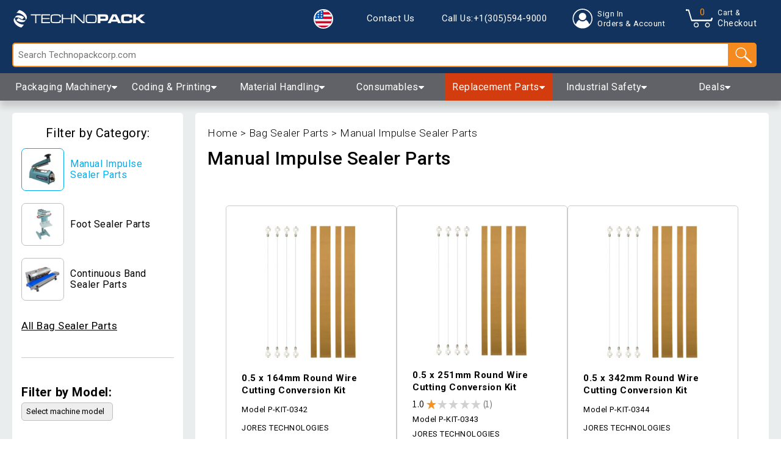

--- FILE ---
content_type: text/html; charset=utf-8
request_url: https://technopackcorp.com/collections/category-manual-impulse-sealer-parts
body_size: 74461
content:
<!doctype html>
<html lang="en">
  <head>
    <meta name="google-site-verification" content="ZyU3iQLQc0j8ItMFnDAxnPzEd5ehc1c8Jw9YT40PL7w">
    <meta charset="utf-8">
    <meta http-equiv="X-UA-Compatible" content="IE=edge">
    <meta name="viewport" content="width=device-width,initial-scale=1">

    <link rel="icon" type="image/svg" sizes="260x260" href="//technopackcorp.com/cdn/shop/t/29/assets/tpk-favicon.svg?v=5498105860096434831666162136">
    <link rel="icon" sizes="512x512" href="//technopackcorp.com/cdn/shop/t/29/assets/tpk-favicon-android-chrome-512x512.png?v=136327848584551519071666162136">
    <link rel="icon" sizes="192x192" href="//technopackcorp.com/cdn/shop/t/29/assets/tpk-favicon-android-chrome-192x192.png?v=117915083028655980101666162136">
    <link rel="apple-touch-icon" sizes="180x180" href="//technopackcorp.com/cdn/shop/t/29/assets/tpk-favicon-apple-touch-icon.png?v=3095194752438908851666162136">
    <link rel="icon" type="image/png" sizes="32x32" href="//technopackcorp.com/cdn/shop/t/29/assets/tpk-favicon-32x32.png?v=47311">
    <link rel="icon" type="image/png" sizes="16x16" href="//technopackcorp.com/cdn/shop/t/29/assets/tpk-favicon-16x16.png?v=47311">
    <link rel="icon" href="//technopackcorp.com/cdn/shop/t/29/assets/tpk-favicon.ico?v=83200661933115263301666162136">

    <!-- <link rel="preconnect" href="" crossorigin> -->
    <link rel="preconnect" href="https://fonts.googleapis.com">
    <link rel="preconnect" href="https://fonts.gstatic.com" crossorigin>
    <link rel="stylesheet" href="https://cdnjs.cloudflare.com/ajax/libs/font-awesome/4.7.0/css/font-awesome.min.css">
    <link
      href="https://fonts.googleapis.com/css2?family=Roboto:wght@100;300;400;500;700;900&display=swap"
      rel="stylesheet preload"
      as="font"
    >
      <link rel="preload" href="//technopackcorp.com/cdn/shop/t/29/assets/theme.css?v=87300553474521069691743005806" as="style">
      <link rel="preload" href="//technopackcorp.com/cdn/shop/t/29/assets/theme.js?v=153735397137572756111768857461" as="script">

    <script src="https://ajax.googleapis.com/ajax/libs/jquery/3.5.1/jquery.min.js"></script><link rel="canonical" href="https://technopackcorp.com/collections/category-manual-impulse-sealer-parts"><title>Category: Manual Impulse Sealer Parts
&ndash; Technopack Corporation</title>

    <meta property="og:site_name" content="Technopack Corporation">
<meta property="og:url" content="https://technopackcorp.com/collections/category-manual-impulse-sealer-parts">
<meta property="og:title" content="Category: Manual Impulse Sealer Parts">
<meta property="og:type" content="product.group">
<meta property="og:description" content="Technopack Corporation offers a range of packaging machines and equipment to help businesses increase production and efficiency. Our innovative products and expert team are here to support your business growth. Give us a call today to see how we can help. "><meta property="og:image" content="http:collections/4-Inch-Manual-Impulse-Sealer-E-MMS-100-Jorestech-H_1_330e9722-2abc-4079-9005-c050e4d1f1c9.png">
<meta property="og:image:secure_url" content="https:collections/4-Inch-Manual-Impulse-Sealer-E-MMS-100-Jorestech-H_1_330e9722-2abc-4079-9005-c050e4d1f1c9.png">
<meta name="twitter:card" content="summary_large_image">
<meta name="twitter:title" content="Category: Manual Impulse Sealer Parts">
<meta name="twitter:description" content="Technopack Corporation offers a range of packaging machines and equipment to help businesses increase production and efficiency. Our innovative products and expert team are here to support your business growth. Give us a call today to see how we can help. ">

<link rel="stylesheet" href="//technopackcorp.com/cdn/shop/t/29/assets/theme.css?v=87300553474521069691743005806" type="text/css" media="print" onload="this.media='all'">

    <script>
      var theme = {
        breakpoints: {
          medium: 750,
          large: 990,
          widescreen: 1400
        },
        strings: {
          addToCart: "Add to cart",
          soldOut: "Sold out",
          unavailable: "Unavailable",
          regularPrice: "Regular price",
          salePrice: "Sale price",
          sale: "Sale",
          fromLowestPrice: "from [price]",
          vendor: "Vendor",
          showMore: "Show More",
          showLess: "Show Less",
          searchFor: "Search for",
          addressError: "Error looking up that address",
          addressNoResults: "No results for that address",
          addressQueryLimit: "You have exceeded the Google API usage limit. Consider upgrading to a \u003ca href=\"https:\/\/developers.google.com\/maps\/premium\/usage-limits\"\u003ePremium Plan\u003c\/a\u003e.",
          authError: "There was a problem authenticating your Google Maps account.",
          newWindow: "Opens in a new window.",
          external: "Opens external website.",
          newWindowExternal: "Opens external website in a new window.",
          removeLabel: "Remove [product]",
          update: "Update",
          quantity: "Quantity",
          discountedTotal: "Discounted total",
          regularTotal: "Regular total",
          priceColumn: "See Price column for discount details.",
          quantityMinimumMessage: "Quantity must be 1 or more",
          cartError: "There was an error while updating your cart. Please try again.",
          removedItemMessage: "Removed \u003cspan class=\"cart__removed-product-details\"\u003e([quantity]) [link]\u003c\/span\u003e from your cart.",
          unitPrice: "Unit price",
          unitPriceSeparator: "per",
          oneCartCount: "1 item",
          otherCartCount: "[count] items",
          quantityLabel: "Quantity: [count]",
          products: "Products",
          loading: "Loading",
          number_of_results: "[result_number] of [results_count]",
          number_of_results_found: "[results_count] results found",
          one_result_found: "1 result found"
        },
        moneyFormat: "${{amount}}",
        moneyFormatWithCurrency: "${{amount}} USD",
        settings: {
          predictiveSearchEnabled: null,
          predictiveSearchShowPrice: null,
          predictiveSearchShowVendor: null
        },
        stylesheet: "//technopackcorp.com/cdn/shop/t/29/assets/theme.css?v=87300553474521069691743005806"
      }

      let formatMoney = function(cents, format) {
        var value = '';
        var patt = /\{\{\s*(\w+)\s*\}\}/;
        var formatString = (format || "${{amount}}");
                            switch(formatString.match(patt)[1]) {
          case 'amount':
          value = floatToString(cents/100.0, 2).replace(/(\d+)(\d{3}[\.,]?)/,'$1 $2');
          break;
          case 'amount_no_decimals':
          value = floatToString(cents/100.0, 0).replace(/(\d+)(\d{3}[\.,]?)/,'$1 $2');
          break;
          case 'amount_with_comma_separator':
          value = floatToString(cents/100.0, 2).replace(/\./, ',').replace(/(\d+)(\d{3}[\.,]?)/,'$1.$2');
          break;
      }
        return formatString.replace(patt, value);
      };

      function floatToString(numeric, decimals) {
        var amount = numeric.toFixed(decimals).toString();
        if(amount.match(/^\.\d+/)) {return "0"+amount; }
        else { return amount; }
      }
    </script><script src="//technopackcorp.com/cdn/shopifycloud/storefront/assets/themes_support/api.jquery-7ab1a3a4.js" defer></script>
    <script src="//technopackcorp.com/cdn/shop/t/29/assets/theme.js?v=153735397137572756111768857461"></script>
    <script src="//technopackcorp.com/cdn/shop/t/29/assets/qrcode.js?v=146941316339485241371666162136"></script>
    <script src="//technopackcorp.com/cdn/shop/t/29/assets/lazysizes.min.js?v=147088823434604948091670948938" async></script>

    <script>window.performance && window.performance.mark && window.performance.mark('shopify.content_for_header.start');</script><meta name="facebook-domain-verification" content="uku314xmay1o26nahk3mfqukxnu9xg">
<meta id="shopify-digital-wallet" name="shopify-digital-wallet" content="/51756925094/digital_wallets/dialog">
<meta name="shopify-checkout-api-token" content="363e63604f17817bd93a4f599c6ab3f2">
<meta id="in-context-paypal-metadata" data-shop-id="51756925094" data-venmo-supported="false" data-environment="production" data-locale="en_US" data-paypal-v4="true" data-currency="USD">
<link rel="alternate" type="application/atom+xml" title="Feed" href="/collections/category-manual-impulse-sealer-parts.atom" />
<link rel="next" href="/collections/category-manual-impulse-sealer-parts?page=2">
<link rel="alternate" type="application/json+oembed" href="https://technopackcorp.com/collections/category-manual-impulse-sealer-parts.oembed">
<script async="async" src="/checkouts/internal/preloads.js?locale=en-US"></script>
<link rel="preconnect" href="https://shop.app" crossorigin="anonymous">
<script async="async" src="https://shop.app/checkouts/internal/preloads.js?locale=en-US&shop_id=51756925094" crossorigin="anonymous"></script>
<script id="apple-pay-shop-capabilities" type="application/json">{"shopId":51756925094,"countryCode":"US","currencyCode":"USD","merchantCapabilities":["supports3DS"],"merchantId":"gid:\/\/shopify\/Shop\/51756925094","merchantName":"Technopack Corporation","requiredBillingContactFields":["postalAddress","email","phone"],"requiredShippingContactFields":["postalAddress","email","phone"],"shippingType":"shipping","supportedNetworks":["visa","masterCard","amex","discover","elo","jcb"],"total":{"type":"pending","label":"Technopack Corporation","amount":"1.00"},"shopifyPaymentsEnabled":true,"supportsSubscriptions":true}</script>
<script id="shopify-features" type="application/json">{"accessToken":"363e63604f17817bd93a4f599c6ab3f2","betas":["rich-media-storefront-analytics"],"domain":"technopackcorp.com","predictiveSearch":true,"shopId":51756925094,"locale":"en"}</script>
<script>var Shopify = Shopify || {};
Shopify.shop = "technopackcorp.myshopify.com";
Shopify.locale = "en";
Shopify.currency = {"active":"USD","rate":"1.0"};
Shopify.country = "US";
Shopify.theme = {"name":"Technopack Corp (Analyzify v3.3)","id":131988684966,"schema_name":"Default","schema_version":"1.0.0","theme_store_id":null,"role":"main"};
Shopify.theme.handle = "null";
Shopify.theme.style = {"id":null,"handle":null};
Shopify.cdnHost = "technopackcorp.com/cdn";
Shopify.routes = Shopify.routes || {};
Shopify.routes.root = "/";</script>
<script type="module">!function(o){(o.Shopify=o.Shopify||{}).modules=!0}(window);</script>
<script>!function(o){function n(){var o=[];function n(){o.push(Array.prototype.slice.apply(arguments))}return n.q=o,n}var t=o.Shopify=o.Shopify||{};t.loadFeatures=n(),t.autoloadFeatures=n()}(window);</script>
<script>
  window.ShopifyPay = window.ShopifyPay || {};
  window.ShopifyPay.apiHost = "shop.app\/pay";
  window.ShopifyPay.redirectState = null;
</script>
<script id="shop-js-analytics" type="application/json">{"pageType":"collection"}</script>
<script defer="defer" async type="module" src="//technopackcorp.com/cdn/shopifycloud/shop-js/modules/v2/client.init-shop-cart-sync_BT-GjEfc.en.esm.js"></script>
<script defer="defer" async type="module" src="//technopackcorp.com/cdn/shopifycloud/shop-js/modules/v2/chunk.common_D58fp_Oc.esm.js"></script>
<script defer="defer" async type="module" src="//technopackcorp.com/cdn/shopifycloud/shop-js/modules/v2/chunk.modal_xMitdFEc.esm.js"></script>
<script type="module">
  await import("//technopackcorp.com/cdn/shopifycloud/shop-js/modules/v2/client.init-shop-cart-sync_BT-GjEfc.en.esm.js");
await import("//technopackcorp.com/cdn/shopifycloud/shop-js/modules/v2/chunk.common_D58fp_Oc.esm.js");
await import("//technopackcorp.com/cdn/shopifycloud/shop-js/modules/v2/chunk.modal_xMitdFEc.esm.js");

  window.Shopify.SignInWithShop?.initShopCartSync?.({"fedCMEnabled":true,"windoidEnabled":true});

</script>
<script>
  window.Shopify = window.Shopify || {};
  if (!window.Shopify.featureAssets) window.Shopify.featureAssets = {};
  window.Shopify.featureAssets['shop-js'] = {"shop-cart-sync":["modules/v2/client.shop-cart-sync_DZOKe7Ll.en.esm.js","modules/v2/chunk.common_D58fp_Oc.esm.js","modules/v2/chunk.modal_xMitdFEc.esm.js"],"init-fed-cm":["modules/v2/client.init-fed-cm_B6oLuCjv.en.esm.js","modules/v2/chunk.common_D58fp_Oc.esm.js","modules/v2/chunk.modal_xMitdFEc.esm.js"],"shop-cash-offers":["modules/v2/client.shop-cash-offers_D2sdYoxE.en.esm.js","modules/v2/chunk.common_D58fp_Oc.esm.js","modules/v2/chunk.modal_xMitdFEc.esm.js"],"shop-login-button":["modules/v2/client.shop-login-button_QeVjl5Y3.en.esm.js","modules/v2/chunk.common_D58fp_Oc.esm.js","modules/v2/chunk.modal_xMitdFEc.esm.js"],"pay-button":["modules/v2/client.pay-button_DXTOsIq6.en.esm.js","modules/v2/chunk.common_D58fp_Oc.esm.js","modules/v2/chunk.modal_xMitdFEc.esm.js"],"shop-button":["modules/v2/client.shop-button_DQZHx9pm.en.esm.js","modules/v2/chunk.common_D58fp_Oc.esm.js","modules/v2/chunk.modal_xMitdFEc.esm.js"],"avatar":["modules/v2/client.avatar_BTnouDA3.en.esm.js"],"init-windoid":["modules/v2/client.init-windoid_CR1B-cfM.en.esm.js","modules/v2/chunk.common_D58fp_Oc.esm.js","modules/v2/chunk.modal_xMitdFEc.esm.js"],"init-shop-for-new-customer-accounts":["modules/v2/client.init-shop-for-new-customer-accounts_C_vY_xzh.en.esm.js","modules/v2/client.shop-login-button_QeVjl5Y3.en.esm.js","modules/v2/chunk.common_D58fp_Oc.esm.js","modules/v2/chunk.modal_xMitdFEc.esm.js"],"init-shop-email-lookup-coordinator":["modules/v2/client.init-shop-email-lookup-coordinator_BI7n9ZSv.en.esm.js","modules/v2/chunk.common_D58fp_Oc.esm.js","modules/v2/chunk.modal_xMitdFEc.esm.js"],"init-shop-cart-sync":["modules/v2/client.init-shop-cart-sync_BT-GjEfc.en.esm.js","modules/v2/chunk.common_D58fp_Oc.esm.js","modules/v2/chunk.modal_xMitdFEc.esm.js"],"shop-toast-manager":["modules/v2/client.shop-toast-manager_DiYdP3xc.en.esm.js","modules/v2/chunk.common_D58fp_Oc.esm.js","modules/v2/chunk.modal_xMitdFEc.esm.js"],"init-customer-accounts":["modules/v2/client.init-customer-accounts_D9ZNqS-Q.en.esm.js","modules/v2/client.shop-login-button_QeVjl5Y3.en.esm.js","modules/v2/chunk.common_D58fp_Oc.esm.js","modules/v2/chunk.modal_xMitdFEc.esm.js"],"init-customer-accounts-sign-up":["modules/v2/client.init-customer-accounts-sign-up_iGw4briv.en.esm.js","modules/v2/client.shop-login-button_QeVjl5Y3.en.esm.js","modules/v2/chunk.common_D58fp_Oc.esm.js","modules/v2/chunk.modal_xMitdFEc.esm.js"],"shop-follow-button":["modules/v2/client.shop-follow-button_CqMgW2wH.en.esm.js","modules/v2/chunk.common_D58fp_Oc.esm.js","modules/v2/chunk.modal_xMitdFEc.esm.js"],"checkout-modal":["modules/v2/client.checkout-modal_xHeaAweL.en.esm.js","modules/v2/chunk.common_D58fp_Oc.esm.js","modules/v2/chunk.modal_xMitdFEc.esm.js"],"shop-login":["modules/v2/client.shop-login_D91U-Q7h.en.esm.js","modules/v2/chunk.common_D58fp_Oc.esm.js","modules/v2/chunk.modal_xMitdFEc.esm.js"],"lead-capture":["modules/v2/client.lead-capture_BJmE1dJe.en.esm.js","modules/v2/chunk.common_D58fp_Oc.esm.js","modules/v2/chunk.modal_xMitdFEc.esm.js"],"payment-terms":["modules/v2/client.payment-terms_Ci9AEqFq.en.esm.js","modules/v2/chunk.common_D58fp_Oc.esm.js","modules/v2/chunk.modal_xMitdFEc.esm.js"]};
</script>
<script id="__st">var __st={"a":51756925094,"offset":-18000,"reqid":"c668de57-b537-4dcd-8aa4-562df64c9681-1769126307","pageurl":"technopackcorp.com\/collections\/category-manual-impulse-sealer-parts","u":"320edf840410","p":"collection","rtyp":"collection","rid":267732058278};</script>
<script>window.ShopifyPaypalV4VisibilityTracking = true;</script>
<script id="captcha-bootstrap">!function(){'use strict';const t='contact',e='account',n='new_comment',o=[[t,t],['blogs',n],['comments',n],[t,'customer']],c=[[e,'customer_login'],[e,'guest_login'],[e,'recover_customer_password'],[e,'create_customer']],r=t=>t.map((([t,e])=>`form[action*='/${t}']:not([data-nocaptcha='true']) input[name='form_type'][value='${e}']`)).join(','),a=t=>()=>t?[...document.querySelectorAll(t)].map((t=>t.form)):[];function s(){const t=[...o],e=r(t);return a(e)}const i='password',u='form_key',d=['recaptcha-v3-token','g-recaptcha-response','h-captcha-response',i],f=()=>{try{return window.sessionStorage}catch{return}},m='__shopify_v',_=t=>t.elements[u];function p(t,e,n=!1){try{const o=window.sessionStorage,c=JSON.parse(o.getItem(e)),{data:r}=function(t){const{data:e,action:n}=t;return t[m]||n?{data:e,action:n}:{data:t,action:n}}(c);for(const[e,n]of Object.entries(r))t.elements[e]&&(t.elements[e].value=n);n&&o.removeItem(e)}catch(o){console.error('form repopulation failed',{error:o})}}const l='form_type',E='cptcha';function T(t){t.dataset[E]=!0}const w=window,h=w.document,L='Shopify',v='ce_forms',y='captcha';let A=!1;((t,e)=>{const n=(g='f06e6c50-85a8-45c8-87d0-21a2b65856fe',I='https://cdn.shopify.com/shopifycloud/storefront-forms-hcaptcha/ce_storefront_forms_captcha_hcaptcha.v1.5.2.iife.js',D={infoText:'Protected by hCaptcha',privacyText:'Privacy',termsText:'Terms'},(t,e,n)=>{const o=w[L][v],c=o.bindForm;if(c)return c(t,g,e,D).then(n);var r;o.q.push([[t,g,e,D],n]),r=I,A||(h.body.append(Object.assign(h.createElement('script'),{id:'captcha-provider',async:!0,src:r})),A=!0)});var g,I,D;w[L]=w[L]||{},w[L][v]=w[L][v]||{},w[L][v].q=[],w[L][y]=w[L][y]||{},w[L][y].protect=function(t,e){n(t,void 0,e),T(t)},Object.freeze(w[L][y]),function(t,e,n,w,h,L){const[v,y,A,g]=function(t,e,n){const i=e?o:[],u=t?c:[],d=[...i,...u],f=r(d),m=r(i),_=r(d.filter((([t,e])=>n.includes(e))));return[a(f),a(m),a(_),s()]}(w,h,L),I=t=>{const e=t.target;return e instanceof HTMLFormElement?e:e&&e.form},D=t=>v().includes(t);t.addEventListener('submit',(t=>{const e=I(t);if(!e)return;const n=D(e)&&!e.dataset.hcaptchaBound&&!e.dataset.recaptchaBound,o=_(e),c=g().includes(e)&&(!o||!o.value);(n||c)&&t.preventDefault(),c&&!n&&(function(t){try{if(!f())return;!function(t){const e=f();if(!e)return;const n=_(t);if(!n)return;const o=n.value;o&&e.removeItem(o)}(t);const e=Array.from(Array(32),(()=>Math.random().toString(36)[2])).join('');!function(t,e){_(t)||t.append(Object.assign(document.createElement('input'),{type:'hidden',name:u})),t.elements[u].value=e}(t,e),function(t,e){const n=f();if(!n)return;const o=[...t.querySelectorAll(`input[type='${i}']`)].map((({name:t})=>t)),c=[...d,...o],r={};for(const[a,s]of new FormData(t).entries())c.includes(a)||(r[a]=s);n.setItem(e,JSON.stringify({[m]:1,action:t.action,data:r}))}(t,e)}catch(e){console.error('failed to persist form',e)}}(e),e.submit())}));const S=(t,e)=>{t&&!t.dataset[E]&&(n(t,e.some((e=>e===t))),T(t))};for(const o of['focusin','change'])t.addEventListener(o,(t=>{const e=I(t);D(e)&&S(e,y())}));const B=e.get('form_key'),M=e.get(l),P=B&&M;t.addEventListener('DOMContentLoaded',(()=>{const t=y();if(P)for(const e of t)e.elements[l].value===M&&p(e,B);[...new Set([...A(),...v().filter((t=>'true'===t.dataset.shopifyCaptcha))])].forEach((e=>S(e,t)))}))}(h,new URLSearchParams(w.location.search),n,t,e,['guest_login'])})(!0,!0)}();</script>
<script integrity="sha256-4kQ18oKyAcykRKYeNunJcIwy7WH5gtpwJnB7kiuLZ1E=" data-source-attribution="shopify.loadfeatures" defer="defer" src="//technopackcorp.com/cdn/shopifycloud/storefront/assets/storefront/load_feature-a0a9edcb.js" crossorigin="anonymous"></script>
<script crossorigin="anonymous" defer="defer" src="//technopackcorp.com/cdn/shopifycloud/storefront/assets/shopify_pay/storefront-65b4c6d7.js?v=20250812"></script>
<script data-source-attribution="shopify.dynamic_checkout.dynamic.init">var Shopify=Shopify||{};Shopify.PaymentButton=Shopify.PaymentButton||{isStorefrontPortableWallets:!0,init:function(){window.Shopify.PaymentButton.init=function(){};var t=document.createElement("script");t.src="https://technopackcorp.com/cdn/shopifycloud/portable-wallets/latest/portable-wallets.en.js",t.type="module",document.head.appendChild(t)}};
</script>
<script data-source-attribution="shopify.dynamic_checkout.buyer_consent">
  function portableWalletsHideBuyerConsent(e){var t=document.getElementById("shopify-buyer-consent"),n=document.getElementById("shopify-subscription-policy-button");t&&n&&(t.classList.add("hidden"),t.setAttribute("aria-hidden","true"),n.removeEventListener("click",e))}function portableWalletsShowBuyerConsent(e){var t=document.getElementById("shopify-buyer-consent"),n=document.getElementById("shopify-subscription-policy-button");t&&n&&(t.classList.remove("hidden"),t.removeAttribute("aria-hidden"),n.addEventListener("click",e))}window.Shopify?.PaymentButton&&(window.Shopify.PaymentButton.hideBuyerConsent=portableWalletsHideBuyerConsent,window.Shopify.PaymentButton.showBuyerConsent=portableWalletsShowBuyerConsent);
</script>
<script data-source-attribution="shopify.dynamic_checkout.cart.bootstrap">document.addEventListener("DOMContentLoaded",(function(){function t(){return document.querySelector("shopify-accelerated-checkout-cart, shopify-accelerated-checkout")}if(t())Shopify.PaymentButton.init();else{new MutationObserver((function(e,n){t()&&(Shopify.PaymentButton.init(),n.disconnect())})).observe(document.body,{childList:!0,subtree:!0})}}));
</script>
<link id="shopify-accelerated-checkout-styles" rel="stylesheet" media="screen" href="https://technopackcorp.com/cdn/shopifycloud/portable-wallets/latest/accelerated-checkout-backwards-compat.css" crossorigin="anonymous">
<style id="shopify-accelerated-checkout-cart">
        #shopify-buyer-consent {
  margin-top: 1em;
  display: inline-block;
  width: 100%;
}

#shopify-buyer-consent.hidden {
  display: none;
}

#shopify-subscription-policy-button {
  background: none;
  border: none;
  padding: 0;
  text-decoration: underline;
  font-size: inherit;
  cursor: pointer;
}

#shopify-subscription-policy-button::before {
  box-shadow: none;
}

      </style>

<script>window.performance && window.performance.mark && window.performance.mark('shopify.content_for_header.end');</script>

    <script type="application/ld+json">
  {
    "@context": "https://schema.org",
    "@type": "WebSite",
    "url": "https://technopackcorp.com",
    "name": "Technopack Corporation",
    "description": "Technopack Corporation offers a range of packaging machines and equipment to help businesses increase production and efficiency. Our innovative products and expert team are here to support your business growth. Give us a call today to see how we can help. ",
    "potentialAction": {
      "@type": "SearchAction",
      "target": {
        "@type": "EntryPoint",
        "urlTemplate": "https://technopackcorp.com/search?q={search_term_string}"
      },
      "query-input": "required name=search_term_string"
    }
  }
</script>

<script type="application/ld+json">
  {
    "@context": "https://schema.org",
    "@type": "Organization",
    "name": "Technopack Corporation",
    "url": "https://technopackcorp.com",
    "logo": {
      "@type": "ImageObject",
      "url": "https://cdn.shopify.com/s/files/1/0517/5692/5094/t/32/assets/Technopack-Icon.png?v=1673034833",
      "height": 400,
      "width": 400
    },
    "contactPoint": {
      "@type": "ContactPoint",
      "telephone": "(305) 594-9000",
      "contactType": "Customer Service",
      "availableLanguage": [
        {
          "@type": "Language",
          "name": "English"
        },
        {
          "@type": "Language",
          "name": "Spanish"
        }
      ]
    },
    "address": {
      "@type": "PostalAddress",
      "streetAddress": "700 Sawgrass Corporate Parkway",
      "addressLocality": "Sunrise",
      "addressRegion": "Florida",
      "postalCode": "33325",
      "addressCountry": "United States"
    },
    "description": "Technopack Corporation offers a range of packaging machines and equipment to help businesses increase production and efficiency. Our innovative products and expert team are here to support your business growth. Give us a call today to see how we can help. ",
    "sameAs": [
      "https://www.facebook.com/TechnopackCorporation",
      "https://www.instagram.com/technopackcorp",
      "https://www.youtube.com/c/Technopackcorp/featured"
    ]
  }
</script>

<script type="application/ld+json">
  {
    "@context": "https://schema.org",
    "@type": "LocalBusiness",
    "name": "Technopack Corporation",
    "image": "https://cdn.shopify.com/s/files/1/0517/5692/5094/t/32/assets/Technopack-Icon.png?v=1673034833",
    "priceRange": "$$",
    "telephone": "(305) 594-9000",
    "address": {
      "@type": "PostalAddress",
      "streetAddress": "700 Sawgrass Corporate Parkway",
      "addressLocality": "Sunrise",
      "addressRegion": "Florida",
      "postalCode": "33325",
      "addressCountry": "United States"
    },
    "openingHours": [
      "Mo-Fr 08:30-17:00",
      "Sa Closed",
      "Su Closed"
    ],
    "geo": {
      "@type": "GeoCoordinates",
      "latitude": "26.13116981353517",
      "longitude": "-80.33195194985119"
    },
    "hasMap": "https://g.page/technopackcorp?share",
    "sameAs": [
      "https://www.facebook.com/TechnopackCorporation",
      "https://twitter.com/TechnopackCorporation",
      "https://www.instagram.com/TechnopackCorporation"
    ]
  }
</script>

<script type="application/ld+json">
  {
    "@context": "https://schema.org",
    "@type": "Store",
    "name": "Technopack Corporation",
    "image": "https://cdn.shopify.com/s/files/1/0517/5692/5094/t/32/assets/Technopack-Icon.png?v=1673034833",
    "address": {
      "@type": "PostalAddress",
      "streetAddress": "700 Sawgrass Corporate Parkway",
      "addressLocality": "Sunrise",
      "addressRegion": "Florida",
      "postalCode": "33325",
      "addressCountry": "United States"
    },
    "aggregateRating": {
      "@type": "AggregateRating",
      "ratingValue": "4.8",
      "reviewCount": "21345"
    },
    "priceRange": "$$",
    "openingHours": [
      "Mo-Fr 08:30-17:00",
      "Sa Closed",
      "Su Closed"
    ],
    "telephone": "(305) 594-9000",
    "url": "https://technopackcorp.com"
  }
</script>


    <style>
      .tpk-header-components {
        position: -webkit-sticky;
        position: sticky;
        top: 0;
        z-index: 1000;
        -webkit-box-shadow: 0 10px 10px 0 rgb(0 0 0 / 15%);
        box-shadow: 0 10px 10px 0 rgb(0 0 0 / 15%);
      }

      .visuallyhidden {
        border: 0;
        clip: rect(0 0 0 0);
        overflow: hidden;
        padding: 0;
        position: absolute;
        top: 0;
        right: 0;
        left: 0;
        white-space: nowrap;
      }

      .visuallyhidden.focusable:active,
      .visuallyhidden.focusable:focus {
        clip: auto;
        height: auto;
        margin: 0;
        overflow: visible;
        position: static;
        width: auto;
        white-space: inherit;
      }

      .skip-link {
        background-color: #fff;
        padding: 1.3em;
        z-index: 10000;
      }
    </style>
  <!-- BEGIN app block: shopify://apps/sc-easy-redirects/blocks/app/be3f8dbd-5d43-46b4-ba43-2d65046054c2 -->
    <!-- common for all pages -->
    
    
        
            <script src="https://cdn.shopify.com/extensions/264f3360-3201-4ab7-9087-2c63466c86a3/sc-easy-redirects-5/assets/esc-redirect-app.js" async></script>
        
    




<!-- END app block --><!-- BEGIN app block: shopify://apps/analyzify-ga4-ads-tracking/blocks/app-embed/69637cfd-dd6f-4511-aa97-7037cfb5515c -->

<!-- BEGIN app snippet: analyzify-settings-v3 --><script type="text/javascript">
  console.log("analyzify-settings is running ")

  const customerData = 
  
  { 
    type: 'visitor' 
  }
  ;

    window.dataLayer = window.dataLayer || [];
    window.analyzify = window.analyzify || [];

    let conversion_id = '';
    const conversionIdMetaField = "993359243";
    
    if (typeof conversionIdMetaField === 'string' && conversionIdMetaField !== '' && conversionIdMetaField !== 'null') {
      const aw = conversionIdMetaField.slice(0, 3);
    
      if (aw === 'AW-' || aw === 'aw-') {
        conversion_id = conversionIdMetaField;
      } else {
        conversion_id = `AW-${conversionIdMetaField}`;
      }
    }
    window.analyzify = {
      properties:{
        GTM:{
          status: ("true" == "true"),
          id: "GTM-WLMBZ9Z",
        },
        GADS: {
          id: conversion_id,
          feed_region: "US",
          product_id_format: "google_product_id_",
          tracking: ("active" == "active" && conversion_id != ""),
          remarketing: ("not_active" == "active"),
          conversions: {
            view_item:{
              status: "",
              value: "ycazCIXGsPgYEIvr1dkD",
            },
            add_to_cart:{
              status: "",
              value: "5pTkCKyrtPgYEIvr1dkD",
            },
            view_cart:{
              status: "",
              value: "",
            },
            begin_checkout:{
              status: "",
              value: "pYN2COmQsfgYEIvr1dkD",
            },
          }
        },
        GA4:{
          tracking: ("active" == "active" && "G-42L7M41QCN" != "null" && "G-42L7M41QCN" != ""),
          id: "G-42L7M41QCN"
        },
        X:{
          tracking: ("not_active" == 'active' && "" != 'null' && "" != ""),
          id:"",
          events:{
            page_view: "",
            add_to_cart: "",
            begin_checkout: "",
            search: ""
          }
        },
        BING:{
          tracking: ("not_active" == 'active' && "null" != 'null' && "null" != ""),
          id: "null"
        },
        FACEBOOK:{
          tracking: ("not_active" == 'active' && "" != 'null' && "" != ""),
          id: ""
        },
        PINTEREST:{
          tracking: ("not_active" == 'active' && "" != 'null' && "" != ""),
          id: ""
        },
        CRITEO:{
          tracking: ("not_active" == 'active' && "" != 'null' && "" != ""),
          id: ""
        },
        CLARITY:{
          tracking: ("not_active" == 'active' && "" != 'null' && "" != ""),
          id: ""
        },
        HOTJAR:{
          tracking: ("not_active" == 'active' && "" != 'null' && "" != ""),
          id: ""
        },
        KLAVIYO:{
          tracking: ("not_active" == 'active' && "" != 'null' && "" != ""),
          id: ""
        },
      },
      send_unhashed_email: ("false" === "true"), // Set this to true if you would like to collect unhashed email address of logged in users.
      g_feed_region: "US", // Change this if your Google Ads feed is in another region
      logging: ("false" === "true"), // Enable this to see Analyzify logs in console
      integration_method: "advanced",
    };

     window.analyzify.custom_classes = "checkout_btn_attributes:id:checkout,removefromcart_btn_attributes:class:line-minus";
     window.analyzify.gdpr_compliance = false;
     window.analyzify.cookiebot_status = "";
     window.analyzify.cookiebot_id = "";
     window.analyzify.blockingmode = false;
     window.analyzify.shopify_customer = customerData

    window.analyzify.shopify_template = 'collection';
    window.analyzify.debug = "false";
    window.analyzify.op_cart_data_collection = false;
  window.analyzify.detectedCart = {"note":null,"attributes":{},"original_total_price":0,"total_price":0,"total_discount":0,"total_weight":0.0,"item_count":0,"items":[],"requires_shipping":false,"currency":"USD","items_subtotal_price":0,"cart_level_discount_applications":[],"checkout_charge_amount":0};
  window.analyzify.content_type =  "Collection";

  
    window.analyzify.collection = {
      products: [{"id":6832296394918,"title":"0.5 x 164mm Round Wire Cutting Conversion Kit","handle":"0-5-x-164mm-round-wire-cutting-conversion-kit","description":"\u003cp data-mce-fragment=\"1\"\u003eThis PTFE Strips and Heating Element Expanded Replacement kit is compatible with MMS-100 Manual Impulse Sealer\u003c\/p\u003e\n\u003ch3 data-mce-fragment=\"1\"\u003eHeating Elements:\u003c\/h3\u003e\n\u003cul data-mce-fragment=\"1\"\u003e\n\u003cli data-mce-fragment=\"1\"\u003eA healthy Heating Element with no kinks or scuffs is essential to achieve the perfect seal. To maintain the quality of your seals, routinely check your machine's heating element and replace it if needed. \u003cem data-mce-fragment=\"1\"\u003eEnsure your machine is always working to its fullest potential by purchasing OEM parts made just for it.\u003c\/em\u003e\n\u003c\/li\u003e\n\u003c\/ul\u003e\n\u003cp data-mce-fragment=\"1\"\u003eDistance between the centers of the Heating Element terminals is 5.74\" (146 mm).\u003c\/p\u003e\n\u003ch3 data-mce-fragment=\"1\"\u003ePTFE Strips:\u003c\/h3\u003e\n\u003cul\u003e\n\u003cli\u003ePTFE strips are installed under the Heating Element and over the Heating Element. PTFE strips create a non-stick, heat-insulating surface for Heating Elements.\u003c\/li\u003e\n\u003c\/ul\u003e\n\u003ch3\u003e\u003cspan\u003eWhat's Included:\u003c\/span\u003e\u003c\/h3\u003e\n\u003cul\u003e\n\u003cli\u003e2 unit of 10mm wide self-adhesive PTFE Strip\u003c\/li\u003e\n\u003cli\u003e2 unit of 20mm wide self-adhesive PTFE Strip\u003c\/li\u003e\n\u003cli\u003e4 units of 0.5mm wide Heating Element\u003c\/li\u003e\n\u003c\/ul\u003e\n\u003ch3\u003eCompatible With:\u003c\/h3\u003e\n\u003cul\u003e\n\u003cli\u003e\u003cspan\u003eE-MMS-100\u003c\/span\u003e\u003c\/li\u003e\n\u003c\/ul\u003e\n\u003cp\u003e \u003c\/p\u003e","published_at":"2022-06-23T16:30:25-04:00","created_at":"2021-06-08T16:16:05-04:00","vendor":"JORES TECHNOLOGIES","type":"Heating Element","tags":["DV"],"price":1599,"price_min":1599,"price_max":1599,"available":false,"price_varies":false,"compare_at_price":null,"compare_at_price_min":0,"compare_at_price_max":0,"compare_at_price_varies":false,"variants":[{"id":40311247306918,"title":"Default Title","option1":"Default Title","option2":null,"option3":null,"sku":"P-KIT-0342","requires_shipping":true,"taxable":true,"featured_image":null,"available":false,"name":"0.5 x 164mm Round Wire Cutting Conversion Kit","public_title":null,"options":["Default Title"],"price":1599,"weight":4,"compare_at_price":null,"inventory_management":"shopify","barcode":"","requires_selling_plan":false,"selling_plan_allocations":[],"quantity_rule":{"min":1,"max":null,"increment":1}}],"images":["\/\/technopackcorp.com\/cdn\/shop\/files\/0.5-Round-Wire-Cutting-Conversion-Kitt-P-KIT-0343-JORES-TECHNOLOGIES-H3.png?v=1740581999","\/\/technopackcorp.com\/cdn\/shop\/files\/0.5-Round-Wire-Cutting-Conversion-Kitt-P-KIT-0343-JORES-TECHNOLOGIES-H4.png?v=1740581999"],"featured_image":"\/\/technopackcorp.com\/cdn\/shop\/files\/0.5-Round-Wire-Cutting-Conversion-Kitt-P-KIT-0343-JORES-TECHNOLOGIES-H3.png?v=1740581999","options":["Title"],"media":[{"alt":"Set of 4 PTFE precut strips and 4 round wire cutting conversion replacement part kits for manual impulse sealers","id":33388565233830,"position":1,"preview_image":{"aspect_ratio":1.0,"height":1600,"width":1600,"src":"\/\/technopackcorp.com\/cdn\/shop\/files\/0.5-Round-Wire-Cutting-Conversion-Kitt-P-KIT-0343-JORES-TECHNOLOGIES-H3.png?v=1740581999"},"aspect_ratio":1.0,"height":1600,"media_type":"image","src":"\/\/technopackcorp.com\/cdn\/shop\/files\/0.5-Round-Wire-Cutting-Conversion-Kitt-P-KIT-0343-JORES-TECHNOLOGIES-H3.png?v=1740581999","width":1600},{"alt":"Set of 4 PTFE precut strips and 4 round wire cutting conversion replacement part kits for manual impulse sealers","id":33388565364902,"position":2,"preview_image":{"aspect_ratio":1.0,"height":1600,"width":1600,"src":"\/\/technopackcorp.com\/cdn\/shop\/files\/0.5-Round-Wire-Cutting-Conversion-Kitt-P-KIT-0343-JORES-TECHNOLOGIES-H4.png?v=1740581999"},"aspect_ratio":1.0,"height":1600,"media_type":"image","src":"\/\/technopackcorp.com\/cdn\/shop\/files\/0.5-Round-Wire-Cutting-Conversion-Kitt-P-KIT-0343-JORES-TECHNOLOGIES-H4.png?v=1740581999","width":1600}],"requires_selling_plan":false,"selling_plan_groups":[],"content":"\u003cp data-mce-fragment=\"1\"\u003eThis PTFE Strips and Heating Element Expanded Replacement kit is compatible with MMS-100 Manual Impulse Sealer\u003c\/p\u003e\n\u003ch3 data-mce-fragment=\"1\"\u003eHeating Elements:\u003c\/h3\u003e\n\u003cul data-mce-fragment=\"1\"\u003e\n\u003cli data-mce-fragment=\"1\"\u003eA healthy Heating Element with no kinks or scuffs is essential to achieve the perfect seal. To maintain the quality of your seals, routinely check your machine's heating element and replace it if needed. \u003cem data-mce-fragment=\"1\"\u003eEnsure your machine is always working to its fullest potential by purchasing OEM parts made just for it.\u003c\/em\u003e\n\u003c\/li\u003e\n\u003c\/ul\u003e\n\u003cp data-mce-fragment=\"1\"\u003eDistance between the centers of the Heating Element terminals is 5.74\" (146 mm).\u003c\/p\u003e\n\u003ch3 data-mce-fragment=\"1\"\u003ePTFE Strips:\u003c\/h3\u003e\n\u003cul\u003e\n\u003cli\u003ePTFE strips are installed under the Heating Element and over the Heating Element. PTFE strips create a non-stick, heat-insulating surface for Heating Elements.\u003c\/li\u003e\n\u003c\/ul\u003e\n\u003ch3\u003e\u003cspan\u003eWhat's Included:\u003c\/span\u003e\u003c\/h3\u003e\n\u003cul\u003e\n\u003cli\u003e2 unit of 10mm wide self-adhesive PTFE Strip\u003c\/li\u003e\n\u003cli\u003e2 unit of 20mm wide self-adhesive PTFE Strip\u003c\/li\u003e\n\u003cli\u003e4 units of 0.5mm wide Heating Element\u003c\/li\u003e\n\u003c\/ul\u003e\n\u003ch3\u003eCompatible With:\u003c\/h3\u003e\n\u003cul\u003e\n\u003cli\u003e\u003cspan\u003eE-MMS-100\u003c\/span\u003e\u003c\/li\u003e\n\u003c\/ul\u003e\n\u003cp\u003e \u003c\/p\u003e"},{"id":6820371234982,"title":"0.5 x 251mm Round Wire Cutting Conversion Kit","handle":"0-5-x-251mm-round-wire-cutting-conversion-kit","description":"\u003ch3\u003eHeating Elements:\u003c\/h3\u003e\n\u003cul\u003e\n\u003cli\u003eA healthy Heating Element with no kinks or scuffs is essential to achieve the perfect seal. To maintain the quality of your seals, routinely check your machine's heating element and replace it if needed. \u003cem\u003eEnsure your machine is always working to its fullest potential by purchasing OEM parts made just for it.\u003c\/em\u003e\n\u003c\/li\u003e\n\u003c\/ul\u003e\n\u003cp\u003eDistance between the centers of the Heating Element terminals is 9 1\/4\" (234.95 mm).\u003c\/p\u003e\n\u003ch3\u003ePTFE Strips:\u003c\/h3\u003e\n\u003cul\u003e\n\u003cli\u003ePTFE strips are installed under the Heating Element and over the Heating Element. PTFE strips create a non-stick, heat-insulating surface for Heating Elements.\u003c\/li\u003e\n\u003c\/ul\u003e\n\u003ch3\u003e\u003cspan\u003eWhat's Included:\u003c\/span\u003e\u003c\/h3\u003e\n\u003cul\u003e\n\u003cli\u003e2 unit of 10mm wide self-adhesive PTFE Strip\u003c\/li\u003e\n\u003cli\u003e2 unit of 20mm wide self-adhesive PTFE Strip\u003c\/li\u003e\n\u003cli\u003e4 units of 0.5mm wide Heating Element\u003c\/li\u003e\n\u003c\/ul\u003e\n\u003ch3\u003eCompatible with:\u003c\/h3\u003e\n\u003cul\u003e\n\u003cli\u003e\u003cspan\u003eE-MMS-200\u003c\/span\u003e\u003c\/li\u003e\n\u003cli\u003e\u003cspan\u003eE-MMS-205\u003c\/span\u003e\u003c\/li\u003e\n\u003c\/ul\u003e","published_at":"2022-06-23T16:31:52-04:00","created_at":"2021-06-01T14:51:52-04:00","vendor":"JORES TECHNOLOGIES","type":"Heating Element","tags":["DV"],"price":1899,"price_min":1899,"price_max":1899,"available":true,"price_varies":false,"compare_at_price":null,"compare_at_price_min":0,"compare_at_price_max":0,"compare_at_price_varies":false,"variants":[{"id":40244528808102,"title":"Default Title","option1":"Default Title","option2":null,"option3":null,"sku":"P-KIT-0343","requires_shipping":true,"taxable":true,"featured_image":null,"available":true,"name":"0.5 x 251mm Round Wire Cutting Conversion Kit","public_title":null,"options":["Default Title"],"price":1899,"weight":4,"compare_at_price":null,"inventory_management":"shopify","barcode":"","requires_selling_plan":false,"selling_plan_allocations":[],"quantity_rule":{"min":1,"max":null,"increment":1}}],"images":["\/\/technopackcorp.com\/cdn\/shop\/files\/0.5-Round-Wire-Cutting-Conversion-Kitt-P-KIT-0343-JORES-TECHNOLOGIES-H3.png?v=1740581999","\/\/technopackcorp.com\/cdn\/shop\/files\/0.5-Round-Wire-Cutting-Conversion-Kitt-P-KIT-0343-JORES-TECHNOLOGIES-H4.png?v=1740581999"],"featured_image":"\/\/technopackcorp.com\/cdn\/shop\/files\/0.5-Round-Wire-Cutting-Conversion-Kitt-P-KIT-0343-JORES-TECHNOLOGIES-H3.png?v=1740581999","options":["Title"],"media":[{"alt":"Set of 4 PTFE precut strips and 4 round wire cutting conversion replacement part kits for manual impulse sealers","id":33388565233830,"position":1,"preview_image":{"aspect_ratio":1.0,"height":1600,"width":1600,"src":"\/\/technopackcorp.com\/cdn\/shop\/files\/0.5-Round-Wire-Cutting-Conversion-Kitt-P-KIT-0343-JORES-TECHNOLOGIES-H3.png?v=1740581999"},"aspect_ratio":1.0,"height":1600,"media_type":"image","src":"\/\/technopackcorp.com\/cdn\/shop\/files\/0.5-Round-Wire-Cutting-Conversion-Kitt-P-KIT-0343-JORES-TECHNOLOGIES-H3.png?v=1740581999","width":1600},{"alt":"Set of 4 PTFE precut strips and 4 round wire cutting conversion replacement part kits for manual impulse sealers","id":33388565364902,"position":2,"preview_image":{"aspect_ratio":1.0,"height":1600,"width":1600,"src":"\/\/technopackcorp.com\/cdn\/shop\/files\/0.5-Round-Wire-Cutting-Conversion-Kitt-P-KIT-0343-JORES-TECHNOLOGIES-H4.png?v=1740581999"},"aspect_ratio":1.0,"height":1600,"media_type":"image","src":"\/\/technopackcorp.com\/cdn\/shop\/files\/0.5-Round-Wire-Cutting-Conversion-Kitt-P-KIT-0343-JORES-TECHNOLOGIES-H4.png?v=1740581999","width":1600}],"requires_selling_plan":false,"selling_plan_groups":[],"content":"\u003ch3\u003eHeating Elements:\u003c\/h3\u003e\n\u003cul\u003e\n\u003cli\u003eA healthy Heating Element with no kinks or scuffs is essential to achieve the perfect seal. To maintain the quality of your seals, routinely check your machine's heating element and replace it if needed. \u003cem\u003eEnsure your machine is always working to its fullest potential by purchasing OEM parts made just for it.\u003c\/em\u003e\n\u003c\/li\u003e\n\u003c\/ul\u003e\n\u003cp\u003eDistance between the centers of the Heating Element terminals is 9 1\/4\" (234.95 mm).\u003c\/p\u003e\n\u003ch3\u003ePTFE Strips:\u003c\/h3\u003e\n\u003cul\u003e\n\u003cli\u003ePTFE strips are installed under the Heating Element and over the Heating Element. PTFE strips create a non-stick, heat-insulating surface for Heating Elements.\u003c\/li\u003e\n\u003c\/ul\u003e\n\u003ch3\u003e\u003cspan\u003eWhat's Included:\u003c\/span\u003e\u003c\/h3\u003e\n\u003cul\u003e\n\u003cli\u003e2 unit of 10mm wide self-adhesive PTFE Strip\u003c\/li\u003e\n\u003cli\u003e2 unit of 20mm wide self-adhesive PTFE Strip\u003c\/li\u003e\n\u003cli\u003e4 units of 0.5mm wide Heating Element\u003c\/li\u003e\n\u003c\/ul\u003e\n\u003ch3\u003eCompatible with:\u003c\/h3\u003e\n\u003cul\u003e\n\u003cli\u003e\u003cspan\u003eE-MMS-200\u003c\/span\u003e\u003c\/li\u003e\n\u003cli\u003e\u003cspan\u003eE-MMS-205\u003c\/span\u003e\u003c\/li\u003e\n\u003c\/ul\u003e"},{"id":6820372381862,"title":"0.5 x 342mm Round Wire Cutting Conversion Kit","handle":"0-5-x-342mm-round-wire-cutting-conversion-kit","description":"\u003ch3 data-mce-fragment=\"1\"\u003eHeating Elements:\u003c\/h3\u003e\n\u003cul data-mce-fragment=\"1\"\u003e\n\u003cli data-mce-fragment=\"1\"\u003eA healthy Heating Element with no kinks or scuffs is essential to achieve the perfect seal. To maintain the quality of your seals, routinely check your machine's heating element and replace it if needed. \u003cem data-mce-fragment=\"1\"\u003eEnsure your machine is always working to its fullest potential by purchasing OEM parts made just for it.\u003c\/em\u003e\n\u003c\/li\u003e\n\u003c\/ul\u003e\n\u003cp data-mce-fragment=\"1\"\u003eDistance between the centers of the Heating Element terminals is 13 3\/8\" (339.72 mm).\u003c\/p\u003e\n\u003ch3 data-mce-fragment=\"1\"\u003ePTFE Strips:\u003c\/h3\u003e\n\u003cul data-mce-fragment=\"1\"\u003e\n\u003cli data-mce-fragment=\"1\"\u003ePTFE strips are installed under the Heating Element and over the Heating Element. PTFE strips create a non-stick, heat-insulating surface for Heating Elements.\u003c\/li\u003e\n\u003c\/ul\u003e\n\u003ch3\u003e\u003cspan\u003eWhat's Included:\u003c\/span\u003e\u003c\/h3\u003e\n\u003cul\u003e\n\u003cli\u003e2 unit of 10mm wide self-adhesive PTFE Strip\u003c\/li\u003e\n\u003cli\u003e2 unit of 20mm wide self-adhesive PTFE Strip\u003c\/li\u003e\n\u003cli\u003e4 units of 0.5mm wide Heating Element\u003c\/li\u003e\n\u003c\/ul\u003e\n\u003ch3\u003eCompatible With:\u003c\/h3\u003e\n\u003cul\u003e\n\u003cli\u003eE-MMS-300\u003c\/li\u003e\n\u003cli\u003eE-MMS-305\u003c\/li\u003e\n\u003cli\u003eE-MMS-300-C\u003c\/li\u003e\n\u003c\/ul\u003e","published_at":"2022-06-23T16:33:00-04:00","created_at":"2021-06-01T14:52:50-04:00","vendor":"JORES TECHNOLOGIES","type":"Heating Element","tags":["DV"],"price":2199,"price_min":2199,"price_max":2199,"available":true,"price_varies":false,"compare_at_price":null,"compare_at_price_min":0,"compare_at_price_max":0,"compare_at_price_varies":false,"variants":[{"id":40244538998950,"title":"Default Title","option1":"Default Title","option2":null,"option3":null,"sku":"P-KIT-0344","requires_shipping":true,"taxable":true,"featured_image":null,"available":true,"name":"0.5 x 342mm Round Wire Cutting Conversion Kit","public_title":null,"options":["Default Title"],"price":2199,"weight":6,"compare_at_price":null,"inventory_management":"shopify","barcode":"","requires_selling_plan":false,"selling_plan_allocations":[],"quantity_rule":{"min":1,"max":null,"increment":1}}],"images":["\/\/technopackcorp.com\/cdn\/shop\/files\/0.5-Round-Wire-Cutting-Conversion-Kitt-P-KIT-0343-JORES-TECHNOLOGIES-H3.png?v=1740581999","\/\/technopackcorp.com\/cdn\/shop\/files\/0.5-Round-Wire-Cutting-Conversion-Kitt-P-KIT-0343-JORES-TECHNOLOGIES-H4.png?v=1740581999"],"featured_image":"\/\/technopackcorp.com\/cdn\/shop\/files\/0.5-Round-Wire-Cutting-Conversion-Kitt-P-KIT-0343-JORES-TECHNOLOGIES-H3.png?v=1740581999","options":["Title"],"media":[{"alt":"Set of 4 PTFE precut strips and 4 round wire cutting conversion replacement part kits for manual impulse sealers","id":33388565233830,"position":1,"preview_image":{"aspect_ratio":1.0,"height":1600,"width":1600,"src":"\/\/technopackcorp.com\/cdn\/shop\/files\/0.5-Round-Wire-Cutting-Conversion-Kitt-P-KIT-0343-JORES-TECHNOLOGIES-H3.png?v=1740581999"},"aspect_ratio":1.0,"height":1600,"media_type":"image","src":"\/\/technopackcorp.com\/cdn\/shop\/files\/0.5-Round-Wire-Cutting-Conversion-Kitt-P-KIT-0343-JORES-TECHNOLOGIES-H3.png?v=1740581999","width":1600},{"alt":"Set of 4 PTFE precut strips and 4 round wire cutting conversion replacement part kits for manual impulse sealers","id":33388565364902,"position":2,"preview_image":{"aspect_ratio":1.0,"height":1600,"width":1600,"src":"\/\/technopackcorp.com\/cdn\/shop\/files\/0.5-Round-Wire-Cutting-Conversion-Kitt-P-KIT-0343-JORES-TECHNOLOGIES-H4.png?v=1740581999"},"aspect_ratio":1.0,"height":1600,"media_type":"image","src":"\/\/technopackcorp.com\/cdn\/shop\/files\/0.5-Round-Wire-Cutting-Conversion-Kitt-P-KIT-0343-JORES-TECHNOLOGIES-H4.png?v=1740581999","width":1600}],"requires_selling_plan":false,"selling_plan_groups":[],"content":"\u003ch3 data-mce-fragment=\"1\"\u003eHeating Elements:\u003c\/h3\u003e\n\u003cul data-mce-fragment=\"1\"\u003e\n\u003cli data-mce-fragment=\"1\"\u003eA healthy Heating Element with no kinks or scuffs is essential to achieve the perfect seal. To maintain the quality of your seals, routinely check your machine's heating element and replace it if needed. \u003cem data-mce-fragment=\"1\"\u003eEnsure your machine is always working to its fullest potential by purchasing OEM parts made just for it.\u003c\/em\u003e\n\u003c\/li\u003e\n\u003c\/ul\u003e\n\u003cp data-mce-fragment=\"1\"\u003eDistance between the centers of the Heating Element terminals is 13 3\/8\" (339.72 mm).\u003c\/p\u003e\n\u003ch3 data-mce-fragment=\"1\"\u003ePTFE Strips:\u003c\/h3\u003e\n\u003cul data-mce-fragment=\"1\"\u003e\n\u003cli data-mce-fragment=\"1\"\u003ePTFE strips are installed under the Heating Element and over the Heating Element. PTFE strips create a non-stick, heat-insulating surface for Heating Elements.\u003c\/li\u003e\n\u003c\/ul\u003e\n\u003ch3\u003e\u003cspan\u003eWhat's Included:\u003c\/span\u003e\u003c\/h3\u003e\n\u003cul\u003e\n\u003cli\u003e2 unit of 10mm wide self-adhesive PTFE Strip\u003c\/li\u003e\n\u003cli\u003e2 unit of 20mm wide self-adhesive PTFE Strip\u003c\/li\u003e\n\u003cli\u003e4 units of 0.5mm wide Heating Element\u003c\/li\u003e\n\u003c\/ul\u003e\n\u003ch3\u003eCompatible With:\u003c\/h3\u003e\n\u003cul\u003e\n\u003cli\u003eE-MMS-300\u003c\/li\u003e\n\u003cli\u003eE-MMS-305\u003c\/li\u003e\n\u003cli\u003eE-MMS-300-C\u003c\/li\u003e\n\u003c\/ul\u003e"},{"id":6820374806694,"title":"0.5 x 444mm Round Wire Cutting Conversion Kit","handle":"0-5-x-444mm-round-wire-cutting-conversion-kit","description":"\u003ch3 data-mce-fragment=\"1\"\u003eHeating Elements:\u003c\/h3\u003e\n\u003cul data-mce-fragment=\"1\"\u003e\n\u003cli data-mce-fragment=\"1\"\u003eA healthy Heating Element with no kinks or scuffs is essential to achieve the perfect seal. To maintain the quality of your seals, routinely check your machine's heating element and replace it if needed. \u003cem data-mce-fragment=\"1\"\u003eEnsure your machine is always working to its fullest potential by purchasing OEM parts made just for it.\u003c\/em\u003e\n\u003c\/li\u003e\n\u003c\/ul\u003e\n\u003cp data-mce-fragment=\"1\"\u003eDistance between the centers of the Heating Element terminals is 17 1\/2\" (444.5 mm).\u003c\/p\u003e\n\u003ch3 data-mce-fragment=\"1\"\u003ePTFE Strips:\u003c\/h3\u003e\n\u003cul\u003e\n\u003cli\u003ePTFE strips are installed under the Heating Element and over the Heating Element. PTFE strips create a non-stick, heat-insulating surface for Heating Elements\u003c\/li\u003e\n\u003c\/ul\u003e\n\u003ch3\u003e\u003cspan\u003eWhat's Included:\u003c\/span\u003e\u003c\/h3\u003e\n\u003cul\u003e\n\u003cli\u003e2 unit of 10mm wide self-adhesive PTFE Strip\u003c\/li\u003e\n\u003cli\u003e2 unit of 20mm wide self-adhesive PTFE Strip\u003c\/li\u003e\n\u003cli\u003e4 units of 0.5mm wide Heating Element\u003c\/li\u003e\n\u003c\/ul\u003e\n\u003ch3\u003eCompatible With:\u003c\/h3\u003e\n\u003cul\u003e\n\u003cli\u003eE-MMS-400\u003c\/li\u003e\n\u003cli\u003eE-MMS-400-C\u003c\/li\u003e\n\u003cli\u003eE-MMS-405\u003c\/li\u003e\n\u003cli\u003eE-MSP-400 ABS\u003c\/li\u003e\n\u003c\/ul\u003e","published_at":"2022-06-23T16:34:28-04:00","created_at":"2021-06-01T14:55:24-04:00","vendor":"JORES TECHNOLOGIES","type":"Heating Element","tags":["DV"],"price":2499,"price_min":2499,"price_max":2499,"available":true,"price_varies":false,"compare_at_price":null,"compare_at_price_min":0,"compare_at_price_max":0,"compare_at_price_varies":false,"variants":[{"id":40244559511718,"title":"Default Title","option1":"Default Title","option2":null,"option3":null,"sku":"P-KIT-0345","requires_shipping":true,"taxable":true,"featured_image":null,"available":true,"name":"0.5 x 444mm Round Wire Cutting Conversion Kit","public_title":null,"options":["Default Title"],"price":2499,"weight":9,"compare_at_price":null,"inventory_management":"shopify","barcode":"","requires_selling_plan":false,"selling_plan_allocations":[],"quantity_rule":{"min":1,"max":null,"increment":1}}],"images":["\/\/technopackcorp.com\/cdn\/shop\/files\/0.5-Round-Wire-Cutting-Conversion-Kitt-P-KIT-0343-JORES-TECHNOLOGIES-H3.png?v=1740581999","\/\/technopackcorp.com\/cdn\/shop\/files\/0.5-Round-Wire-Cutting-Conversion-Kitt-P-KIT-0343-JORES-TECHNOLOGIES-H4.png?v=1740581999"],"featured_image":"\/\/technopackcorp.com\/cdn\/shop\/files\/0.5-Round-Wire-Cutting-Conversion-Kitt-P-KIT-0343-JORES-TECHNOLOGIES-H3.png?v=1740581999","options":["Title"],"media":[{"alt":"Set of 4 PTFE precut strips and 4 round wire cutting conversion replacement part kits for manual impulse sealers","id":33388565233830,"position":1,"preview_image":{"aspect_ratio":1.0,"height":1600,"width":1600,"src":"\/\/technopackcorp.com\/cdn\/shop\/files\/0.5-Round-Wire-Cutting-Conversion-Kitt-P-KIT-0343-JORES-TECHNOLOGIES-H3.png?v=1740581999"},"aspect_ratio":1.0,"height":1600,"media_type":"image","src":"\/\/technopackcorp.com\/cdn\/shop\/files\/0.5-Round-Wire-Cutting-Conversion-Kitt-P-KIT-0343-JORES-TECHNOLOGIES-H3.png?v=1740581999","width":1600},{"alt":"Set of 4 PTFE precut strips and 4 round wire cutting conversion replacement part kits for manual impulse sealers","id":33388565364902,"position":2,"preview_image":{"aspect_ratio":1.0,"height":1600,"width":1600,"src":"\/\/technopackcorp.com\/cdn\/shop\/files\/0.5-Round-Wire-Cutting-Conversion-Kitt-P-KIT-0343-JORES-TECHNOLOGIES-H4.png?v=1740581999"},"aspect_ratio":1.0,"height":1600,"media_type":"image","src":"\/\/technopackcorp.com\/cdn\/shop\/files\/0.5-Round-Wire-Cutting-Conversion-Kitt-P-KIT-0343-JORES-TECHNOLOGIES-H4.png?v=1740581999","width":1600}],"requires_selling_plan":false,"selling_plan_groups":[],"content":"\u003ch3 data-mce-fragment=\"1\"\u003eHeating Elements:\u003c\/h3\u003e\n\u003cul data-mce-fragment=\"1\"\u003e\n\u003cli data-mce-fragment=\"1\"\u003eA healthy Heating Element with no kinks or scuffs is essential to achieve the perfect seal. To maintain the quality of your seals, routinely check your machine's heating element and replace it if needed. \u003cem data-mce-fragment=\"1\"\u003eEnsure your machine is always working to its fullest potential by purchasing OEM parts made just for it.\u003c\/em\u003e\n\u003c\/li\u003e\n\u003c\/ul\u003e\n\u003cp data-mce-fragment=\"1\"\u003eDistance between the centers of the Heating Element terminals is 17 1\/2\" (444.5 mm).\u003c\/p\u003e\n\u003ch3 data-mce-fragment=\"1\"\u003ePTFE Strips:\u003c\/h3\u003e\n\u003cul\u003e\n\u003cli\u003ePTFE strips are installed under the Heating Element and over the Heating Element. PTFE strips create a non-stick, heat-insulating surface for Heating Elements\u003c\/li\u003e\n\u003c\/ul\u003e\n\u003ch3\u003e\u003cspan\u003eWhat's Included:\u003c\/span\u003e\u003c\/h3\u003e\n\u003cul\u003e\n\u003cli\u003e2 unit of 10mm wide self-adhesive PTFE Strip\u003c\/li\u003e\n\u003cli\u003e2 unit of 20mm wide self-adhesive PTFE Strip\u003c\/li\u003e\n\u003cli\u003e4 units of 0.5mm wide Heating Element\u003c\/li\u003e\n\u003c\/ul\u003e\n\u003ch3\u003eCompatible With:\u003c\/h3\u003e\n\u003cul\u003e\n\u003cli\u003eE-MMS-400\u003c\/li\u003e\n\u003cli\u003eE-MMS-400-C\u003c\/li\u003e\n\u003cli\u003eE-MMS-405\u003c\/li\u003e\n\u003cli\u003eE-MSP-400 ABS\u003c\/li\u003e\n\u003c\/ul\u003e"},{"id":6832300032166,"title":"0.5 x 546mm Round Wire Cutting Conversion Kit","handle":"0-5-x-546mm-round-wire-cutting-conversion-kit","description":"\u003ch3\u003eHeating Elements:\u003c\/h3\u003e\n\u003cul data-mce-fragment=\"1\"\u003e\n\u003cli data-mce-fragment=\"1\"\u003eA healthy Heating Element with no kinks or scuffs is essential to achieve the perfect seal. To maintain the quality of your seals, routinely check your machine's heating element and replace it if needed. \u003cem data-mce-fragment=\"1\"\u003eEnsure your machine is always working to its fullest potential by purchasing OEM parts made just for it.\u003c\/em\u003e\n\u003c\/li\u003e\n\u003c\/ul\u003e\n\u003cp data-mce-fragment=\"1\"\u003eDistance between the centers of the Heating Element terminals is 21 1\/2\" (546.1 mm).\u003c\/p\u003e\n\u003ch3 data-mce-fragment=\"1\"\u003ePTFE Strips:\u003c\/h3\u003e\n\u003cul data-mce-fragment=\"1\"\u003e\n\u003cli data-mce-fragment=\"1\"\u003ePTFE strips are installed under the Heating Element and over the Heating Element. PTFE strips create a non-stick, heat-insulating surface for Heating Elements.\u003c\/li\u003e\n\u003c\/ul\u003e\n\u003ch3\u003e\u003cspan\u003eWhat's Included:\u003c\/span\u003e\u003c\/h3\u003e\n\u003cul\u003e\n\u003cli\u003e2 unit of 10mm wide self-adhesive PTFE Strip\u003c\/li\u003e\n\u003cli\u003e2 unit of 20mm wide self-adhesive PTFE Strip\u003c\/li\u003e\n\u003cli\u003e4 units of 0.5mm wide Heating Element\u003c\/li\u003e\n\u003c\/ul\u003e\n\u003ch3\u003eCompatible With:\u003c\/h3\u003e\n\u003cul\u003e\n\u003cli\u003e\u003cspan\u003eE-MMS-500\u003c\/span\u003e\u003c\/li\u003e\n\u003c\/ul\u003e","published_at":"2022-06-23T16:35:49-04:00","created_at":"2021-06-08T16:19:14-04:00","vendor":"JORES TECHNOLOGIES","type":"Heating Element","tags":["DV"],"price":2699,"price_min":2699,"price_max":2699,"available":true,"price_varies":false,"compare_at_price":null,"compare_at_price_min":0,"compare_at_price_max":0,"compare_at_price_varies":false,"variants":[{"id":40311314219174,"title":"Default Title","option1":"Default Title","option2":null,"option3":null,"sku":"P-KIT-0346","requires_shipping":true,"taxable":true,"featured_image":null,"available":true,"name":"0.5 x 546mm Round Wire Cutting Conversion Kit","public_title":null,"options":["Default Title"],"price":2699,"weight":17,"compare_at_price":null,"inventory_management":"shopify","barcode":"","requires_selling_plan":false,"selling_plan_allocations":[],"quantity_rule":{"min":1,"max":null,"increment":1}}],"images":["\/\/technopackcorp.com\/cdn\/shop\/files\/0.5-Round-Wire-Cutting-Conversion-Kitt-P-KIT-0343-JORES-TECHNOLOGIES-H3.png?v=1740581999","\/\/technopackcorp.com\/cdn\/shop\/files\/0.5-Round-Wire-Cutting-Conversion-Kitt-P-KIT-0343-JORES-TECHNOLOGIES-H4.png?v=1740581999"],"featured_image":"\/\/technopackcorp.com\/cdn\/shop\/files\/0.5-Round-Wire-Cutting-Conversion-Kitt-P-KIT-0343-JORES-TECHNOLOGIES-H3.png?v=1740581999","options":["Title"],"media":[{"alt":"Set of 4 PTFE precut strips and 4 round wire cutting conversion replacement part kits for manual impulse sealers","id":33388565233830,"position":1,"preview_image":{"aspect_ratio":1.0,"height":1600,"width":1600,"src":"\/\/technopackcorp.com\/cdn\/shop\/files\/0.5-Round-Wire-Cutting-Conversion-Kitt-P-KIT-0343-JORES-TECHNOLOGIES-H3.png?v=1740581999"},"aspect_ratio":1.0,"height":1600,"media_type":"image","src":"\/\/technopackcorp.com\/cdn\/shop\/files\/0.5-Round-Wire-Cutting-Conversion-Kitt-P-KIT-0343-JORES-TECHNOLOGIES-H3.png?v=1740581999","width":1600},{"alt":"Set of 4 PTFE precut strips and 4 round wire cutting conversion replacement part kits for manual impulse sealers","id":33388565364902,"position":2,"preview_image":{"aspect_ratio":1.0,"height":1600,"width":1600,"src":"\/\/technopackcorp.com\/cdn\/shop\/files\/0.5-Round-Wire-Cutting-Conversion-Kitt-P-KIT-0343-JORES-TECHNOLOGIES-H4.png?v=1740581999"},"aspect_ratio":1.0,"height":1600,"media_type":"image","src":"\/\/technopackcorp.com\/cdn\/shop\/files\/0.5-Round-Wire-Cutting-Conversion-Kitt-P-KIT-0343-JORES-TECHNOLOGIES-H4.png?v=1740581999","width":1600}],"requires_selling_plan":false,"selling_plan_groups":[],"content":"\u003ch3\u003eHeating Elements:\u003c\/h3\u003e\n\u003cul data-mce-fragment=\"1\"\u003e\n\u003cli data-mce-fragment=\"1\"\u003eA healthy Heating Element with no kinks or scuffs is essential to achieve the perfect seal. To maintain the quality of your seals, routinely check your machine's heating element and replace it if needed. \u003cem data-mce-fragment=\"1\"\u003eEnsure your machine is always working to its fullest potential by purchasing OEM parts made just for it.\u003c\/em\u003e\n\u003c\/li\u003e\n\u003c\/ul\u003e\n\u003cp data-mce-fragment=\"1\"\u003eDistance between the centers of the Heating Element terminals is 21 1\/2\" (546.1 mm).\u003c\/p\u003e\n\u003ch3 data-mce-fragment=\"1\"\u003ePTFE Strips:\u003c\/h3\u003e\n\u003cul data-mce-fragment=\"1\"\u003e\n\u003cli data-mce-fragment=\"1\"\u003ePTFE strips are installed under the Heating Element and over the Heating Element. PTFE strips create a non-stick, heat-insulating surface for Heating Elements.\u003c\/li\u003e\n\u003c\/ul\u003e\n\u003ch3\u003e\u003cspan\u003eWhat's Included:\u003c\/span\u003e\u003c\/h3\u003e\n\u003cul\u003e\n\u003cli\u003e2 unit of 10mm wide self-adhesive PTFE Strip\u003c\/li\u003e\n\u003cli\u003e2 unit of 20mm wide self-adhesive PTFE Strip\u003c\/li\u003e\n\u003cli\u003e4 units of 0.5mm wide Heating Element\u003c\/li\u003e\n\u003c\/ul\u003e\n\u003ch3\u003eCompatible With:\u003c\/h3\u003e\n\u003cul\u003e\n\u003cli\u003e\u003cspan\u003eE-MMS-500\u003c\/span\u003e\u003c\/li\u003e\n\u003c\/ul\u003e"},{"id":6820519772326,"title":"110v Transformer","handle":"110v-transformer-1","description":"\u003cp\u003e110v Transformer used in MMS-100 Manual Impulse Sealer, this transformer converts to proper voltage and provides increased current to electrical circuits.\u003c\/p\u003e\n\u003ch3\u003eCompatible with:\u003c\/h3\u003e\n\u003cul\u003e\n\u003cli\u003eE-MMS-100\u003c\/li\u003e\n\u003c\/ul\u003e","published_at":"2022-06-23T16:04:19-04:00","created_at":"2021-06-01T16:39:13-04:00","vendor":"JORES TECHNOLOGIES","type":"Transformer","tags":["DV"],"price":906,"price_min":906,"price_max":906,"available":true,"price_varies":false,"compare_at_price":null,"compare_at_price_min":0,"compare_at_price_max":0,"compare_at_price_varies":false,"variants":[{"id":40245607923878,"title":"Default Title","option1":"Default Title","option2":null,"option3":null,"sku":"P-A44-HU","requires_shipping":true,"taxable":true,"featured_image":null,"available":true,"name":"110v Transformer","public_title":null,"options":["Default Title"],"price":906,"weight":726,"compare_at_price":null,"inventory_management":"shopify","barcode":"","requires_selling_plan":false,"selling_plan_allocations":[],"quantity_rule":{"min":1,"max":null,"increment":1}}],"images":["\/\/technopackcorp.com\/cdn\/shop\/files\/Transformer-110v-P-A44-HU-JORES-TECHNOLOGIES-H_3.png?v=1705521325","\/\/technopackcorp.com\/cdn\/shop\/files\/Transformer-110v-P-A44-HU-JORES-TECHNOLOGIES-H_4.png?v=1705521330"],"featured_image":"\/\/technopackcorp.com\/cdn\/shop\/files\/Transformer-110v-P-A44-HU-JORES-TECHNOLOGIES-H_3.png?v=1705521325","options":["Title"],"media":[{"alt":"Transformer 110v","id":29920020922534,"position":1,"preview_image":{"aspect_ratio":1.0,"height":2048,"width":2048,"src":"\/\/technopackcorp.com\/cdn\/shop\/files\/Transformer-110v-P-A44-HU-JORES-TECHNOLOGIES-H_3.png?v=1705521325"},"aspect_ratio":1.0,"height":2048,"media_type":"image","src":"\/\/technopackcorp.com\/cdn\/shop\/files\/Transformer-110v-P-A44-HU-JORES-TECHNOLOGIES-H_3.png?v=1705521325","width":2048},{"alt":"Transformer 110v","id":29920021053606,"position":2,"preview_image":{"aspect_ratio":1.0,"height":2048,"width":2048,"src":"\/\/technopackcorp.com\/cdn\/shop\/files\/Transformer-110v-P-A44-HU-JORES-TECHNOLOGIES-H_4.png?v=1705521330"},"aspect_ratio":1.0,"height":2048,"media_type":"image","src":"\/\/technopackcorp.com\/cdn\/shop\/files\/Transformer-110v-P-A44-HU-JORES-TECHNOLOGIES-H_4.png?v=1705521330","width":2048}],"requires_selling_plan":false,"selling_plan_groups":[],"content":"\u003cp\u003e110v Transformer used in MMS-100 Manual Impulse Sealer, this transformer converts to proper voltage and provides increased current to electrical circuits.\u003c\/p\u003e\n\u003ch3\u003eCompatible with:\u003c\/h3\u003e\n\u003cul\u003e\n\u003cli\u003eE-MMS-100\u003c\/li\u003e\n\u003c\/ul\u003e"},{"id":8444567093414,"title":"110v Transformer for E-MMS-500","handle":"110v-transformer-for-e-mms-500","description":"\u003cp data-start=\"350\" data-end=\"762\" class=\"\"\u003eThe 110V Transformer for the E-MMS-500 Manual Impulse Bag Sealer is a high-performance, laminated-core power transformer specifically engineered to deliver consistent energy to the heating element during sealing operations. Designed for use in impulse heat sealers, this transformer converts standard 110V AC input to the appropriate low-voltage, high-current output required for rapid and reliable heat sealing.\u003c\/p\u003e\n\u003cp data-start=\"764\" data-end=\"781\" class=\"\"\u003e\u003cstrong data-start=\"764\" data-end=\"781\"\u003eKey Features:\u003c\/strong\u003e\u003c\/p\u003e\n\u003cul data-start=\"783\" data-end=\"1504\"\u003e\n\u003cli data-start=\"783\" data-end=\"981\" class=\"\"\u003e\n\u003cp data-start=\"785\" data-end=\"981\" class=\"\"\u003e\u003cstrong data-start=\"785\" data-end=\"810\"\u003eLaminated Steel Core:\u003c\/strong\u003e\u003cbr data-start=\"810\" data-end=\"813\"\u003eConstructed with stacked steel laminations to reduce core losses and improve magnetic efficiency, ensuring reliable thermal response during repetitive sealing cycles.\u003c\/p\u003e\n\u003c\/li\u003e\n\u003cli data-start=\"983\" data-end=\"1146\" class=\"\"\u003e\n\u003cp data-start=\"985\" data-end=\"1146\" class=\"\"\u003e\u003cstrong data-start=\"985\" data-end=\"1011\"\u003eDurable Coil Windings:\u003c\/strong\u003e\u003cbr data-start=\"1011\" data-end=\"1014\"\u003eThe copper windings are securely insulated and encased for heat resistance and long operational life, even under heavy-duty usage.\u003c\/p\u003e\n\u003c\/li\u003e\n\u003cli data-start=\"1148\" data-end=\"1331\" class=\"\"\u003e\n\u003cp data-start=\"1150\" data-end=\"1331\" class=\"\"\u003e\u003cstrong data-start=\"1150\" data-end=\"1181\"\u003eIntegrated Mounting Flange:\u003c\/strong\u003e\u003cbr data-start=\"1181\" data-end=\"1184\"\u003eCompact form factor with structural support frame allows easy mounting within the sealer chassis, maintaining alignment and minimizing vibration.\u003c\/p\u003e\n\u003c\/li\u003e\n\u003cli data-start=\"1333\" data-end=\"1504\" class=\"\"\u003e\n\u003cp data-start=\"1335\" data-end=\"1504\" class=\"\"\u003e\u003cstrong data-start=\"1335\" data-end=\"1355\"\u003ePre-Wired Leads:\u003c\/strong\u003e\u003cbr data-start=\"1355\" data-end=\"1358\"\u003eIncludes pre-attached insulated leads for simplified integration with the sealer’s control system and heating strip, reducing installation time.\u003c\/p\u003e\n\u003c\/li\u003e\n\u003c\/ul\u003e\n\u003cp data-start=\"1506\" data-end=\"1523\" class=\"\"\u003e\u003cstrong data-start=\"1506\" data-end=\"1523\"\u003eApplications:\u003c\/strong\u003e\u003c\/p\u003e\n\u003cul data-start=\"1525\" data-end=\"1744\"\u003e\n\u003cli data-start=\"1525\" data-end=\"1582\" class=\"\"\u003e\n\u003cp data-start=\"1527\" data-end=\"1582\" class=\"\"\u003ePowers heating elements in manual impulse bag sealers\u003c\/p\u003e\n\u003c\/li\u003e\n\u003cli data-start=\"1583\" data-end=\"1663\" class=\"\"\u003e\n\u003cp data-start=\"1585\" data-end=\"1663\" class=\"\"\u003eConverts 110V input to low-voltage high-current output for efficient sealing\u003c\/p\u003e\n\u003c\/li\u003e\n\u003cli data-start=\"1664\" data-end=\"1744\" class=\"\"\u003e\n\u003cp data-start=\"1666\" data-end=\"1744\" class=\"\"\u003eUsed in packaging lines, food preservation, and plastic bag sealing operations\u003c\/p\u003e\n\u003c\/li\u003e\n\u003c\/ul\u003e\n\u003cp data-start=\"1746\" data-end=\"1775\" class=\"\"\u003e\u003cstrong data-start=\"1746\" data-end=\"1775\"\u003eSpecifications (typical):\u003c\/strong\u003e\u003c\/p\u003e\n\u003cul data-start=\"1777\" data-end=\"2059\"\u003e\n\u003cli data-start=\"1777\" data-end=\"1807\" class=\"\"\u003e\n\u003cp data-start=\"1779\" data-end=\"1807\" class=\"\"\u003e\u003cstrong data-start=\"1779\" data-end=\"1797\"\u003eInput Voltage:\u003c\/strong\u003e 110V AC\u003c\/p\u003e\n\u003c\/li\u003e\n\u003cli data-start=\"1808\" data-end=\"1894\" class=\"\"\u003e\n\u003cp data-start=\"1810\" data-end=\"1894\" class=\"\"\u003e\u003cstrong data-start=\"1810\" data-end=\"1821\"\u003eOutput:\u003c\/strong\u003e Low-voltage, high-current (specific to E-MMS-500 sealing requirements)\u003c\/p\u003e\n\u003c\/li\u003e\n\u003cli data-start=\"1895\" data-end=\"1934\" class=\"\"\u003e\n\u003cp data-start=\"1897\" data-end=\"1934\" class=\"\"\u003e\u003cstrong data-start=\"1897\" data-end=\"1911\"\u003eCore Type:\u003c\/strong\u003e Laminated steel core\u003c\/p\u003e\n\u003c\/li\u003e\n\u003cli data-start=\"1935\" data-end=\"2000\" class=\"\"\u003e\n\u003cp data-start=\"1937\" data-end=\"2000\" class=\"\"\u003e\u003cstrong data-start=\"1937\" data-end=\"1952\"\u003eInsulation:\u003c\/strong\u003e Heat-resistant protective casing around coils\u003c\/p\u003e\n\u003c\/li\u003e\n\u003cli data-start=\"2001\" data-end=\"2059\" class=\"\"\u003e\n\u003cp data-start=\"2003\" data-end=\"2059\" class=\"\"\u003e\u003cstrong data-start=\"2003\" data-end=\"2016\"\u003eMounting:\u003c\/strong\u003e Integrated into E-MMS-500 series housing\u003c\/p\u003e\n\u003c\/li\u003e\n\u003c\/ul\u003e\n\u003cp data-start=\"2061\" data-end=\"2213\" class=\"\"\u003e\u003cstrong data-start=\"2061\" data-end=\"2079\"\u003eCompatibility:\u003c\/strong\u003e\u003cbr data-start=\"2079\" data-end=\"2082\"\u003eOptimized for use with the \u003cstrong data-start=\"2109\" data-end=\"2148\"\u003eE-MMS-500 Manual Impulse Bag Sealer\u003c\/strong\u003e – ensuring precise thermal delivery for clean, consistent seals.\u003c\/p\u003e","published_at":"2025-03-27T13:09:28-04:00","created_at":"2025-03-27T13:04:45-04:00","vendor":"JORES TECHNOLOGIES","type":"Transformer","tags":["exported","P-KIT-4109"],"price":573,"price_min":573,"price_max":573,"available":true,"price_varies":false,"compare_at_price":null,"compare_at_price_min":0,"compare_at_price_max":0,"compare_at_price_varies":false,"variants":[{"id":46253236322470,"title":"Default Title","option1":"Default Title","option2":null,"option3":null,"sku":"P-A48-HU","requires_shipping":true,"taxable":true,"featured_image":null,"available":true,"name":"110v Transformer for E-MMS-500","public_title":null,"options":["Default Title"],"price":573,"weight":2812,"compare_at_price":null,"inventory_management":"shopify","barcode":null,"requires_selling_plan":false,"selling_plan_allocations":[],"quantity_rule":{"min":1,"max":null,"increment":1}}],"images":["\/\/technopackcorp.com\/cdn\/shop\/files\/110v-Transformer-for-E-MMS-500-P-A48-HU-JORES-TECHNOLOGIES.png?v=1743095164"],"featured_image":"\/\/technopackcorp.com\/cdn\/shop\/files\/110v-Transformer-for-E-MMS-500-P-A48-HU-JORES-TECHNOLOGIES.png?v=1743095164","options":["Title"],"media":[{"alt":"110v Transformer for E-MMS-500 ","id":33686570401958,"position":1,"preview_image":{"aspect_ratio":1.0,"height":2048,"width":2048,"src":"\/\/technopackcorp.com\/cdn\/shop\/files\/110v-Transformer-for-E-MMS-500-P-A48-HU-JORES-TECHNOLOGIES.png?v=1743095164"},"aspect_ratio":1.0,"height":2048,"media_type":"image","src":"\/\/technopackcorp.com\/cdn\/shop\/files\/110v-Transformer-for-E-MMS-500-P-A48-HU-JORES-TECHNOLOGIES.png?v=1743095164","width":2048}],"requires_selling_plan":false,"selling_plan_groups":[],"content":"\u003cp data-start=\"350\" data-end=\"762\" class=\"\"\u003eThe 110V Transformer for the E-MMS-500 Manual Impulse Bag Sealer is a high-performance, laminated-core power transformer specifically engineered to deliver consistent energy to the heating element during sealing operations. Designed for use in impulse heat sealers, this transformer converts standard 110V AC input to the appropriate low-voltage, high-current output required for rapid and reliable heat sealing.\u003c\/p\u003e\n\u003cp data-start=\"764\" data-end=\"781\" class=\"\"\u003e\u003cstrong data-start=\"764\" data-end=\"781\"\u003eKey Features:\u003c\/strong\u003e\u003c\/p\u003e\n\u003cul data-start=\"783\" data-end=\"1504\"\u003e\n\u003cli data-start=\"783\" data-end=\"981\" class=\"\"\u003e\n\u003cp data-start=\"785\" data-end=\"981\" class=\"\"\u003e\u003cstrong data-start=\"785\" data-end=\"810\"\u003eLaminated Steel Core:\u003c\/strong\u003e\u003cbr data-start=\"810\" data-end=\"813\"\u003eConstructed with stacked steel laminations to reduce core losses and improve magnetic efficiency, ensuring reliable thermal response during repetitive sealing cycles.\u003c\/p\u003e\n\u003c\/li\u003e\n\u003cli data-start=\"983\" data-end=\"1146\" class=\"\"\u003e\n\u003cp data-start=\"985\" data-end=\"1146\" class=\"\"\u003e\u003cstrong data-start=\"985\" data-end=\"1011\"\u003eDurable Coil Windings:\u003c\/strong\u003e\u003cbr data-start=\"1011\" data-end=\"1014\"\u003eThe copper windings are securely insulated and encased for heat resistance and long operational life, even under heavy-duty usage.\u003c\/p\u003e\n\u003c\/li\u003e\n\u003cli data-start=\"1148\" data-end=\"1331\" class=\"\"\u003e\n\u003cp data-start=\"1150\" data-end=\"1331\" class=\"\"\u003e\u003cstrong data-start=\"1150\" data-end=\"1181\"\u003eIntegrated Mounting Flange:\u003c\/strong\u003e\u003cbr data-start=\"1181\" data-end=\"1184\"\u003eCompact form factor with structural support frame allows easy mounting within the sealer chassis, maintaining alignment and minimizing vibration.\u003c\/p\u003e\n\u003c\/li\u003e\n\u003cli data-start=\"1333\" data-end=\"1504\" class=\"\"\u003e\n\u003cp data-start=\"1335\" data-end=\"1504\" class=\"\"\u003e\u003cstrong data-start=\"1335\" data-end=\"1355\"\u003ePre-Wired Leads:\u003c\/strong\u003e\u003cbr data-start=\"1355\" data-end=\"1358\"\u003eIncludes pre-attached insulated leads for simplified integration with the sealer’s control system and heating strip, reducing installation time.\u003c\/p\u003e\n\u003c\/li\u003e\n\u003c\/ul\u003e\n\u003cp data-start=\"1506\" data-end=\"1523\" class=\"\"\u003e\u003cstrong data-start=\"1506\" data-end=\"1523\"\u003eApplications:\u003c\/strong\u003e\u003c\/p\u003e\n\u003cul data-start=\"1525\" data-end=\"1744\"\u003e\n\u003cli data-start=\"1525\" data-end=\"1582\" class=\"\"\u003e\n\u003cp data-start=\"1527\" data-end=\"1582\" class=\"\"\u003ePowers heating elements in manual impulse bag sealers\u003c\/p\u003e\n\u003c\/li\u003e\n\u003cli data-start=\"1583\" data-end=\"1663\" class=\"\"\u003e\n\u003cp data-start=\"1585\" data-end=\"1663\" class=\"\"\u003eConverts 110V input to low-voltage high-current output for efficient sealing\u003c\/p\u003e\n\u003c\/li\u003e\n\u003cli data-start=\"1664\" data-end=\"1744\" class=\"\"\u003e\n\u003cp data-start=\"1666\" data-end=\"1744\" class=\"\"\u003eUsed in packaging lines, food preservation, and plastic bag sealing operations\u003c\/p\u003e\n\u003c\/li\u003e\n\u003c\/ul\u003e\n\u003cp data-start=\"1746\" data-end=\"1775\" class=\"\"\u003e\u003cstrong data-start=\"1746\" data-end=\"1775\"\u003eSpecifications (typical):\u003c\/strong\u003e\u003c\/p\u003e\n\u003cul data-start=\"1777\" data-end=\"2059\"\u003e\n\u003cli data-start=\"1777\" data-end=\"1807\" class=\"\"\u003e\n\u003cp data-start=\"1779\" data-end=\"1807\" class=\"\"\u003e\u003cstrong data-start=\"1779\" data-end=\"1797\"\u003eInput Voltage:\u003c\/strong\u003e 110V AC\u003c\/p\u003e\n\u003c\/li\u003e\n\u003cli data-start=\"1808\" data-end=\"1894\" class=\"\"\u003e\n\u003cp data-start=\"1810\" data-end=\"1894\" class=\"\"\u003e\u003cstrong data-start=\"1810\" data-end=\"1821\"\u003eOutput:\u003c\/strong\u003e Low-voltage, high-current (specific to E-MMS-500 sealing requirements)\u003c\/p\u003e\n\u003c\/li\u003e\n\u003cli data-start=\"1895\" data-end=\"1934\" class=\"\"\u003e\n\u003cp data-start=\"1897\" data-end=\"1934\" class=\"\"\u003e\u003cstrong data-start=\"1897\" data-end=\"1911\"\u003eCore Type:\u003c\/strong\u003e Laminated steel core\u003c\/p\u003e\n\u003c\/li\u003e\n\u003cli data-start=\"1935\" data-end=\"2000\" class=\"\"\u003e\n\u003cp data-start=\"1937\" data-end=\"2000\" class=\"\"\u003e\u003cstrong data-start=\"1937\" data-end=\"1952\"\u003eInsulation:\u003c\/strong\u003e Heat-resistant protective casing around coils\u003c\/p\u003e\n\u003c\/li\u003e\n\u003cli data-start=\"2001\" data-end=\"2059\" class=\"\"\u003e\n\u003cp data-start=\"2003\" data-end=\"2059\" class=\"\"\u003e\u003cstrong data-start=\"2003\" data-end=\"2016\"\u003eMounting:\u003c\/strong\u003e Integrated into E-MMS-500 series housing\u003c\/p\u003e\n\u003c\/li\u003e\n\u003c\/ul\u003e\n\u003cp data-start=\"2061\" data-end=\"2213\" class=\"\"\u003e\u003cstrong data-start=\"2061\" data-end=\"2079\"\u003eCompatibility:\u003c\/strong\u003e\u003cbr data-start=\"2079\" data-end=\"2082\"\u003eOptimized for use with the \u003cstrong data-start=\"2109\" data-end=\"2148\"\u003eE-MMS-500 Manual Impulse Bag Sealer\u003c\/strong\u003e – ensuring precise thermal delivery for clean, consistent seals.\u003c\/p\u003e"},{"id":6820524720294,"title":"110v Transformer for MMS-300's","handle":"110v-transformer-for-mms-300s","description":"\u003cp data-mce-fragment=\"1\"\u003e110v Transformer used in MMS-300 Manual Impulse Sealer, this transformer converts to proper voltage and provides increased current to electrical circuits\u003c\/p\u003e\n\u003ch3 data-mce-fragment=\"1\"\u003eCompatible with:\u003c\/h3\u003e\n\u003cul\u003e\n\u003cli\u003eE-MMS-300\u003c\/li\u003e\n\u003cli\u003eE-MMS-300-C\u003c\/li\u003e\n\u003c\/ul\u003e","published_at":"2022-06-23T16:06:52-04:00","created_at":"2021-06-01T16:43:22-04:00","vendor":"JORES TECHNOLOGIES","type":"Transformer","tags":["DV"],"price":2416,"price_min":2416,"price_max":2416,"available":true,"price_varies":false,"compare_at_price":null,"compare_at_price_min":0,"compare_at_price_max":0,"compare_at_price_varies":false,"variants":[{"id":40245629845670,"title":"Default Title","option1":"Default Title","option2":null,"option3":null,"sku":"P-A46-HU","requires_shipping":true,"taxable":true,"featured_image":null,"available":true,"name":"110v Transformer for MMS-300's","public_title":null,"options":["Default Title"],"price":2416,"weight":2186,"compare_at_price":null,"inventory_management":"shopify","barcode":"","requires_selling_plan":false,"selling_plan_allocations":[],"quantity_rule":{"min":1,"max":null,"increment":1}}],"images":["\/\/technopackcorp.com\/cdn\/shop\/files\/Transformer-110v-P-A46-HU-JORES-TECHNOLOGIES-H_2.png?v=1705521490"],"featured_image":"\/\/technopackcorp.com\/cdn\/shop\/files\/Transformer-110v-P-A46-HU-JORES-TECHNOLOGIES-H_2.png?v=1705521490","options":["Title"],"media":[{"alt":"110v transformer","id":29920030654630,"position":1,"preview_image":{"aspect_ratio":1.0,"height":2048,"width":2048,"src":"\/\/technopackcorp.com\/cdn\/shop\/files\/Transformer-110v-P-A46-HU-JORES-TECHNOLOGIES-H_2.png?v=1705521490"},"aspect_ratio":1.0,"height":2048,"media_type":"image","src":"\/\/technopackcorp.com\/cdn\/shop\/files\/Transformer-110v-P-A46-HU-JORES-TECHNOLOGIES-H_2.png?v=1705521490","width":2048}],"requires_selling_plan":false,"selling_plan_groups":[],"content":"\u003cp data-mce-fragment=\"1\"\u003e110v Transformer used in MMS-300 Manual Impulse Sealer, this transformer converts to proper voltage and provides increased current to electrical circuits\u003c\/p\u003e\n\u003ch3 data-mce-fragment=\"1\"\u003eCompatible with:\u003c\/h3\u003e\n\u003cul\u003e\n\u003cli\u003eE-MMS-300\u003c\/li\u003e\n\u003cli\u003eE-MMS-300-C\u003c\/li\u003e\n\u003c\/ul\u003e"},{"id":6820522885286,"title":"110v Transformer MMS-200's","handle":"110v-transformer-mms-200s","description":"\u003cp\u003e110v Transformer used in MMS-200 Manual Impulse Sealer, this transformer converts to proper voltage and provides increased current to electrical circuits.\u003c\/p\u003e\n\u003ch3\u003eCompatible with:\u003c\/h3\u003e\n\u003cul\u003e\n\u003cli\u003eE-MMS-200\u003c\/li\u003e\n\u003cli\u003eE-MMS-200-C\u003c\/li\u003e\n\u003c\/ul\u003e\n\u003cbr\u003e\n\u003cul\u003e\u003c\/ul\u003e","published_at":"2022-06-23T16:05:51-04:00","created_at":"2021-06-01T16:41:27-04:00","vendor":"JORES TECHNOLOGIES","type":"Transformer","tags":["DV"],"price":1510,"price_min":1510,"price_max":1510,"available":true,"price_varies":false,"compare_at_price":null,"compare_at_price_min":0,"compare_at_price_max":0,"compare_at_price_varies":false,"variants":[{"id":40245623652518,"title":"Default Title","option1":"Default Title","option2":null,"option3":null,"sku":"P-A45-HU","requires_shipping":true,"taxable":true,"featured_image":null,"available":true,"name":"110v Transformer MMS-200's","public_title":null,"options":["Default Title"],"price":1510,"weight":1202,"compare_at_price":null,"inventory_management":"shopify","barcode":"","requires_selling_plan":false,"selling_plan_allocations":[],"quantity_rule":{"min":1,"max":null,"increment":1}}],"images":["\/\/technopackcorp.com\/cdn\/shop\/files\/110v-Transformer-for-MMS-200-P-A45-HU-JORES-TECHNOLOGIES.png?v=1705521419"],"featured_image":"\/\/technopackcorp.com\/cdn\/shop\/files\/110v-Transformer-for-MMS-200-P-A45-HU-JORES-TECHNOLOGIES.png?v=1705521419","options":["Title"],"media":[{"alt":"110v transformer used on JORES TECHNOLOGIES Manual Impulse Sealers","id":29920026558630,"position":1,"preview_image":{"aspect_ratio":1.0,"height":2048,"width":2048,"src":"\/\/technopackcorp.com\/cdn\/shop\/files\/110v-Transformer-for-MMS-200-P-A45-HU-JORES-TECHNOLOGIES.png?v=1705521419"},"aspect_ratio":1.0,"height":2048,"media_type":"image","src":"\/\/technopackcorp.com\/cdn\/shop\/files\/110v-Transformer-for-MMS-200-P-A45-HU-JORES-TECHNOLOGIES.png?v=1705521419","width":2048}],"requires_selling_plan":false,"selling_plan_groups":[],"content":"\u003cp\u003e110v Transformer used in MMS-200 Manual Impulse Sealer, this transformer converts to proper voltage and provides increased current to electrical circuits.\u003c\/p\u003e\n\u003ch3\u003eCompatible with:\u003c\/h3\u003e\n\u003cul\u003e\n\u003cli\u003eE-MMS-200\u003c\/li\u003e\n\u003cli\u003eE-MMS-200-C\u003c\/li\u003e\n\u003c\/ul\u003e\n\u003cbr\u003e\n\u003cul\u003e\u003c\/ul\u003e"},{"id":6820529504422,"title":"110v Transformer MMS-400's","handle":"110v-transformer-mms-400s","description":"\u003cp\u003e110v Transformer used in MMS-400 Manual Impulse Sealer, this transformer converts to proper voltage and provides increased current to electrical circuits.\u003c\/p\u003e\n\u003ch3\u003eCompatible with:\u003c\/h3\u003e\n\u003cul\u003e\n\u003cli\u003eE-MMS-400\u003c\/li\u003e\n\u003cli\u003eE-MMS-400-C\u003c\/li\u003e\n\u003c\/ul\u003e\n\u003cul\u003e\u003c\/ul\u003e","published_at":"2022-06-23T16:08:17-04:00","created_at":"2021-06-01T16:47:18-04:00","vendor":"JORES TECHNOLOGIES","type":"Transformer","tags":["DV"],"price":2917,"price_min":2917,"price_max":2917,"available":false,"price_varies":false,"compare_at_price":null,"compare_at_price_min":0,"compare_at_price_max":0,"compare_at_price_varies":false,"variants":[{"id":40245648261286,"title":"Default Title","option1":"Default Title","option2":null,"option3":null,"sku":"P-A47-HU","requires_shipping":true,"taxable":true,"featured_image":null,"available":false,"name":"110v Transformer MMS-400's","public_title":null,"options":["Default Title"],"price":2917,"weight":2268,"compare_at_price":null,"inventory_management":"shopify","barcode":"","requires_selling_plan":false,"selling_plan_allocations":[],"quantity_rule":{"min":1,"max":null,"increment":1}}],"images":["\/\/technopackcorp.com\/cdn\/shop\/files\/Transformer-110v-P-A47-HU-JORES-TECHNOLOGIES-H_1.png?v=1705521534"],"featured_image":"\/\/technopackcorp.com\/cdn\/shop\/files\/Transformer-110v-P-A47-HU-JORES-TECHNOLOGIES-H_1.png?v=1705521534","options":["Title"],"media":[{"alt":"110v transformer part for JORES TECHNOLOGIES manual impulse sealers","id":29920034259110,"position":1,"preview_image":{"aspect_ratio":1.0,"height":2048,"width":2048,"src":"\/\/technopackcorp.com\/cdn\/shop\/files\/Transformer-110v-P-A47-HU-JORES-TECHNOLOGIES-H_1.png?v=1705521534"},"aspect_ratio":1.0,"height":2048,"media_type":"image","src":"\/\/technopackcorp.com\/cdn\/shop\/files\/Transformer-110v-P-A47-HU-JORES-TECHNOLOGIES-H_1.png?v=1705521534","width":2048}],"requires_selling_plan":false,"selling_plan_groups":[],"content":"\u003cp\u003e110v Transformer used in MMS-400 Manual Impulse Sealer, this transformer converts to proper voltage and provides increased current to electrical circuits.\u003c\/p\u003e\n\u003ch3\u003eCompatible with:\u003c\/h3\u003e\n\u003cul\u003e\n\u003cli\u003eE-MMS-400\u003c\/li\u003e\n\u003cli\u003eE-MMS-400-C\u003c\/li\u003e\n\u003c\/ul\u003e\n\u003cul\u003e\u003c\/ul\u003e"},{"id":6820379230374,"title":"2 x 146mm Heating Element - Pack of 10","handle":"2-x-146mm-heating-element-pack-of-10","description":"\u003cp\u003eA healthy Heating Element with no kinks or scuffs is essential to achieve the perfect seal. To maintain the quality of your seals, routinely check your machine's heating element and replace it if needed. Ensure your machine is always working to its fullest potential by purchasing OEM parts made just for it.\u003c\/p\u003e\n\u003ch3\u003eWhat's Included:\u003c\/h3\u003e\n\u003cul\u003e\n\u003cli\u003e10 replacement 2mm Heating Elements\u003c\/li\u003e\n\u003c\/ul\u003e\n\u003ch3\u003eProduct Specifications:\u003c\/h3\u003e\n\u003cul\u003e\n\u003cli\u003eDistance between the centers of the Heating Element terminals is 5.74\" (146 mm).\u003c\/li\u003e\n\u003c\/ul\u003e\n\u003ch3\u003e\u003c\/h3\u003e\n\u003ch3\u003eCompatible with:\u003c\/h3\u003e\n\u003cul\u003e\n\u003cli\u003eE-MMS-100\u003c\/li\u003e\n\u003c\/ul\u003e","published_at":"2022-06-23T16:36:51-04:00","created_at":"2021-06-01T14:59:01-04:00","vendor":"JORES TECHNOLOGIES","type":"Heating Element","tags":["DV"],"price":1745,"price_min":1745,"price_max":1745,"available":true,"price_varies":false,"compare_at_price":null,"compare_at_price_min":0,"compare_at_price_max":0,"compare_at_price_varies":false,"variants":[{"id":40244598276262,"title":"Default Title","option1":"Default Title","option2":null,"option3":null,"sku":"P-KIT-A07-HU","requires_shipping":true,"taxable":true,"featured_image":null,"available":true,"name":"2 x 146mm Heating Element - Pack of 10","public_title":null,"options":["Default Title"],"price":1745,"weight":8,"compare_at_price":null,"inventory_management":"shopify","barcode":"","requires_selling_plan":false,"selling_plan_allocations":[],"quantity_rule":{"min":1,"max":null,"increment":1}}],"images":["\/\/technopackcorp.com\/cdn\/shop\/files\/2-x-146mm-Heating-Element-Pack-of-10-P-KIT-A07-HU-JORES-TECHNOLOGIES-H1.png?v=1705524586"],"featured_image":"\/\/technopackcorp.com\/cdn\/shop\/files\/2-x-146mm-Heating-Element-Pack-of-10-P-KIT-A07-HU-JORES-TECHNOLOGIES-H1.png?v=1705524586","options":["Title"],"media":[{"alt":"10 heating elements","id":29920205963430,"position":1,"preview_image":{"aspect_ratio":1.0,"height":2048,"width":2048,"src":"\/\/technopackcorp.com\/cdn\/shop\/files\/2-x-146mm-Heating-Element-Pack-of-10-P-KIT-A07-HU-JORES-TECHNOLOGIES-H1.png?v=1705524586"},"aspect_ratio":1.0,"height":2048,"media_type":"image","src":"\/\/technopackcorp.com\/cdn\/shop\/files\/2-x-146mm-Heating-Element-Pack-of-10-P-KIT-A07-HU-JORES-TECHNOLOGIES-H1.png?v=1705524586","width":2048}],"requires_selling_plan":false,"selling_plan_groups":[],"content":"\u003cp\u003eA healthy Heating Element with no kinks or scuffs is essential to achieve the perfect seal. To maintain the quality of your seals, routinely check your machine's heating element and replace it if needed. Ensure your machine is always working to its fullest potential by purchasing OEM parts made just for it.\u003c\/p\u003e\n\u003ch3\u003eWhat's Included:\u003c\/h3\u003e\n\u003cul\u003e\n\u003cli\u003e10 replacement 2mm Heating Elements\u003c\/li\u003e\n\u003c\/ul\u003e\n\u003ch3\u003eProduct Specifications:\u003c\/h3\u003e\n\u003cul\u003e\n\u003cli\u003eDistance between the centers of the Heating Element terminals is 5.74\" (146 mm).\u003c\/li\u003e\n\u003c\/ul\u003e\n\u003ch3\u003e\u003c\/h3\u003e\n\u003ch3\u003eCompatible with:\u003c\/h3\u003e\n\u003cul\u003e\n\u003cli\u003eE-MMS-100\u003c\/li\u003e\n\u003c\/ul\u003e"},{"id":6820383031462,"title":"2 x 235mm Heating Element - Pack of 10","handle":"2-x-235mm-heating-element-pack-of-10","description":"\u003cp data-mce-fragment=\"1\"\u003eA healthy Heating Element with no kinks or scuffs is essential to achieve the perfect seal. To maintain the quality of your seals, routinely check your machine's heating element and replace it if needed. Ensure your machine is always working to its fullest potential by purchasing OEM parts made just for it.\u003c\/p\u003e\n\u003ch3\u003eWhat's Included:\u003c\/h3\u003e\n\u003cul\u003e\n\u003cli\u003e10 replacement 2mm Heating Elements\u003c\/li\u003e\n\u003c\/ul\u003e\n\u003ch3\u003eProduct Specifications:\u003c\/h3\u003e\n\u003cul\u003e\n\u003cli\u003eDistance between the centers of the Heating Element terminals is 9 1\/4\" (235 mm).\u003c\/li\u003e\n\u003c\/ul\u003e\n\u003ch3\u003eCompatible with:\u003c\/h3\u003e\n\u003cul\u003e\n\u003cli\u003eE-MMS-200\u003c\/li\u003e\n\u003cli\u003eE-MMS-200-220v\u003c\/li\u003e\n\u003cli\u003eE-MMS-200-C\u003c\/li\u003e\n\u003c\/ul\u003e\n\u003cul\u003e\u003c\/ul\u003e","published_at":"2022-06-23T16:37:32-04:00","created_at":"2021-06-01T15:00:56-04:00","vendor":"JORES TECHNOLOGIES","type":"Heating Element","tags":["DV"],"price":1745,"price_min":1745,"price_max":1745,"available":false,"price_varies":false,"compare_at_price":null,"compare_at_price_min":0,"compare_at_price_max":0,"compare_at_price_varies":false,"variants":[{"id":40244628816038,"title":"Default Title","option1":"Default Title","option2":null,"option3":null,"sku":"P-KIT-A08-HU","requires_shipping":true,"taxable":true,"featured_image":null,"available":false,"name":"2 x 235mm Heating Element - Pack of 10","public_title":null,"options":["Default Title"],"price":1745,"weight":9,"compare_at_price":null,"inventory_management":"shopify","barcode":"","requires_selling_plan":false,"selling_plan_allocations":[],"quantity_rule":{"min":1,"max":null,"increment":1}}],"images":["\/\/technopackcorp.com\/cdn\/shop\/files\/2-x-235mm-Heating-Element-Pack-of-10-P-KIT-A08-HU-JORES-TECHNOLOGIES-H1.png?v=1705524641"],"featured_image":"\/\/technopackcorp.com\/cdn\/shop\/files\/2-x-235mm-Heating-Element-Pack-of-10-P-KIT-A08-HU-JORES-TECHNOLOGIES-H1.png?v=1705524641","options":["Title"],"media":[{"alt":"heating elements for manual bag sealers","id":29920212877478,"position":1,"preview_image":{"aspect_ratio":1.0,"height":2048,"width":2048,"src":"\/\/technopackcorp.com\/cdn\/shop\/files\/2-x-235mm-Heating-Element-Pack-of-10-P-KIT-A08-HU-JORES-TECHNOLOGIES-H1.png?v=1705524641"},"aspect_ratio":1.0,"height":2048,"media_type":"image","src":"\/\/technopackcorp.com\/cdn\/shop\/files\/2-x-235mm-Heating-Element-Pack-of-10-P-KIT-A08-HU-JORES-TECHNOLOGIES-H1.png?v=1705524641","width":2048}],"requires_selling_plan":false,"selling_plan_groups":[],"content":"\u003cp data-mce-fragment=\"1\"\u003eA healthy Heating Element with no kinks or scuffs is essential to achieve the perfect seal. To maintain the quality of your seals, routinely check your machine's heating element and replace it if needed. Ensure your machine is always working to its fullest potential by purchasing OEM parts made just for it.\u003c\/p\u003e\n\u003ch3\u003eWhat's Included:\u003c\/h3\u003e\n\u003cul\u003e\n\u003cli\u003e10 replacement 2mm Heating Elements\u003c\/li\u003e\n\u003c\/ul\u003e\n\u003ch3\u003eProduct Specifications:\u003c\/h3\u003e\n\u003cul\u003e\n\u003cli\u003eDistance between the centers of the Heating Element terminals is 9 1\/4\" (235 mm).\u003c\/li\u003e\n\u003c\/ul\u003e\n\u003ch3\u003eCompatible with:\u003c\/h3\u003e\n\u003cul\u003e\n\u003cli\u003eE-MMS-200\u003c\/li\u003e\n\u003cli\u003eE-MMS-200-220v\u003c\/li\u003e\n\u003cli\u003eE-MMS-200-C\u003c\/li\u003e\n\u003c\/ul\u003e\n\u003cul\u003e\u003c\/ul\u003e"},{"id":6832253010086,"title":"3 x 343mm Heating Element - Pack of 10","handle":"3-x-343mm-heating-element-pack-of-10","description":"\u003cp data-mce-fragment=\"1\"\u003eA healthy Heating Element with no kinks or scuffs is essential to achieve the perfect seal. To maintain the quality of your seals, routinely check your machine's heating element and replace it if needed. Ensure your machine is always working to its fullest potential by purchasing OEM parts made just for it.\u003c\/p\u003e\n\u003ch3\u003eWhat's Included:\u003c\/h3\u003e\n\u003cul\u003e\n\u003cli\u003e10 replacement 3mm Heating Elements\u003c\/li\u003e\n\u003c\/ul\u003e\n\u003ch3\u003eProduct Specifications:\u003c\/h3\u003e\n\u003cul\u003e\n\u003cli\u003eDistance between the centers of the Heating Element terminals is 13 1\/2\" (343 mm).\u003c\/li\u003e\n\u003c\/ul\u003e\n\u003ch3\u003eCompatible with:\u003c\/h3\u003e\n\u003cul\u003e\n\u003cli\u003eE-MMS-300\u003c\/li\u003e\n\u003cli\u003eE-KF-300H\u003c\/li\u003e\n\u003cli\u003eE-MMS-300-C\u003c\/li\u003e\n\u003cli\u003eE-KF-300HC\u003c\/li\u003e\n\u003c\/ul\u003e","published_at":"2022-06-23T16:38:42-04:00","created_at":"2021-06-08T15:45:24-04:00","vendor":"JORES TECHNOLOGIES","type":"Heating Element","tags":["DV"],"price":1970,"price_min":1970,"price_max":1970,"available":true,"price_varies":false,"compare_at_price":null,"compare_at_price_min":0,"compare_at_price_max":0,"compare_at_price_varies":false,"variants":[{"id":40310609313958,"title":"Default Title","option1":"Default Title","option2":null,"option3":null,"sku":"P-KIT-A09-HU","requires_shipping":true,"taxable":true,"featured_image":null,"available":true,"name":"3 x 343mm Heating Element - Pack of 10","public_title":null,"options":["Default Title"],"price":1970,"weight":16,"compare_at_price":null,"inventory_management":"shopify","barcode":"","requires_selling_plan":false,"selling_plan_allocations":[],"quantity_rule":{"min":1,"max":null,"increment":1}}],"images":["\/\/technopackcorp.com\/cdn\/shop\/files\/3-x-343mm-Heating-Element-Pack-of-10-P-KIT-A09-HU-JORES-TECHNOLOGIES-H_1.png?v=1705524801","\/\/technopackcorp.com\/cdn\/shop\/files\/3-x-343mm-Heating-Element-Pack-of-10-P-KIT-A09-HU-JORES-TECHNOLOGIES-H_3.png?v=1705524832"],"featured_image":"\/\/technopackcorp.com\/cdn\/shop\/files\/3-x-343mm-Heating-Element-Pack-of-10-P-KIT-A09-HU-JORES-TECHNOLOGIES-H_1.png?v=1705524801","options":["Title"],"media":[{"alt":"Pack of 10 heating elements","id":29920225099942,"position":1,"preview_image":{"aspect_ratio":1.0,"height":2048,"width":2048,"src":"\/\/technopackcorp.com\/cdn\/shop\/files\/3-x-343mm-Heating-Element-Pack-of-10-P-KIT-A09-HU-JORES-TECHNOLOGIES-H_1.png?v=1705524801"},"aspect_ratio":1.0,"height":2048,"media_type":"image","src":"\/\/technopackcorp.com\/cdn\/shop\/files\/3-x-343mm-Heating-Element-Pack-of-10-P-KIT-A09-HU-JORES-TECHNOLOGIES-H_1.png?v=1705524801","width":2048},{"alt":"Pack of 10 heating elements","id":29920227459238,"position":2,"preview_image":{"aspect_ratio":1.0,"height":2048,"width":2048,"src":"\/\/technopackcorp.com\/cdn\/shop\/files\/3-x-343mm-Heating-Element-Pack-of-10-P-KIT-A09-HU-JORES-TECHNOLOGIES-H_3.png?v=1705524832"},"aspect_ratio":1.0,"height":2048,"media_type":"image","src":"\/\/technopackcorp.com\/cdn\/shop\/files\/3-x-343mm-Heating-Element-Pack-of-10-P-KIT-A09-HU-JORES-TECHNOLOGIES-H_3.png?v=1705524832","width":2048}],"requires_selling_plan":false,"selling_plan_groups":[],"content":"\u003cp data-mce-fragment=\"1\"\u003eA healthy Heating Element with no kinks or scuffs is essential to achieve the perfect seal. To maintain the quality of your seals, routinely check your machine's heating element and replace it if needed. Ensure your machine is always working to its fullest potential by purchasing OEM parts made just for it.\u003c\/p\u003e\n\u003ch3\u003eWhat's Included:\u003c\/h3\u003e\n\u003cul\u003e\n\u003cli\u003e10 replacement 3mm Heating Elements\u003c\/li\u003e\n\u003c\/ul\u003e\n\u003ch3\u003eProduct Specifications:\u003c\/h3\u003e\n\u003cul\u003e\n\u003cli\u003eDistance between the centers of the Heating Element terminals is 13 1\/2\" (343 mm).\u003c\/li\u003e\n\u003c\/ul\u003e\n\u003ch3\u003eCompatible with:\u003c\/h3\u003e\n\u003cul\u003e\n\u003cli\u003eE-MMS-300\u003c\/li\u003e\n\u003cli\u003eE-KF-300H\u003c\/li\u003e\n\u003cli\u003eE-MMS-300-C\u003c\/li\u003e\n\u003cli\u003eE-KF-300HC\u003c\/li\u003e\n\u003c\/ul\u003e"},{"id":6820384702630,"title":"3 x 438mm Heating Element - Pack of 10","handle":"3-x-438mm-heating-element-pack-of-10","description":"\u003cp data-mce-fragment=\"1\"\u003eA healthy Heating Element with no kinks or scuffs is essential to achieve the perfect seal. To maintain the quality of your seals, routinely check your machine's heating element and replace it if needed. \u003cem data-mce-fragment=\"1\"\u003eEnsure your machine is always working to its fullest potential by purchasing OEM parts made just for it.\u003c\/em\u003e\u003c\/p\u003e\n\u003ch3\u003eWhat's Included:\u003c\/h3\u003e\n\u003cul\u003e\n\u003cli\u003e10 replacement 3mm Heating Elements\u003c\/li\u003e\n\u003c\/ul\u003e\n\u003ch3\u003eProduct Specifications:\u003c\/h3\u003e\n\u003cul\u003e\n\u003cli\u003eDistance between the centers of the Heating Element terminals is 17 1\/4\" (438 mm).\u003c\/li\u003e\n\u003c\/ul\u003e\n\u003ch3\u003eCompatible with:\u003c\/h3\u003e\n\u003cul\u003e\n\u003cli\u003eE-MMS-400\u003c\/li\u003e\n\u003cli\u003eE-KF-400H\u003c\/li\u003e\n\u003cli\u003eE-MMS-400-C\u003c\/li\u003e\n\u003cli\u003eE-KF-400HC\u003c\/li\u003e\n\u003cli\u003eE-MSP-400 ABS\u003c\/li\u003e\n\u003c\/ul\u003e","published_at":"2022-06-23T16:39:17-04:00","created_at":"2021-06-01T15:02:04-04:00","vendor":"JORES TECHNOLOGIES","type":"Heating Element","tags":["DV"],"price":2199,"price_min":2199,"price_max":2199,"available":true,"price_varies":false,"compare_at_price":null,"compare_at_price_min":0,"compare_at_price_max":0,"compare_at_price_varies":false,"variants":[{"id":40244639826086,"title":"Default Title","option1":"Default Title","option2":null,"option3":null,"sku":"P-KIT-A10-HU","requires_shipping":true,"taxable":true,"featured_image":null,"available":true,"name":"3 x 438mm Heating Element - Pack of 10","public_title":null,"options":["Default Title"],"price":2199,"weight":17,"compare_at_price":null,"inventory_management":"shopify","barcode":"","requires_selling_plan":false,"selling_plan_allocations":[],"quantity_rule":{"min":1,"max":null,"increment":1}}],"images":["\/\/technopackcorp.com\/cdn\/shop\/files\/3-x-438mm-Heating-Element-Pack-of-10-P-KIT-A10-HU-JORES-TECHNOLOGIES-H_1.png?v=1705524959","\/\/technopackcorp.com\/cdn\/shop\/files\/3-x-438mm-Heating-Element-Pack-of-10-P-KIT-A10-HU-JORES-TECHNOLOGIES-H_4.png?v=1705524984"],"featured_image":"\/\/technopackcorp.com\/cdn\/shop\/files\/3-x-438mm-Heating-Element-Pack-of-10-P-KIT-A10-HU-JORES-TECHNOLOGIES-H_1.png?v=1705524959","options":["Title"],"media":[{"alt":"Pack of 10 heating elements","id":29920236208294,"position":1,"preview_image":{"aspect_ratio":1.0,"height":2048,"width":2048,"src":"\/\/technopackcorp.com\/cdn\/shop\/files\/3-x-438mm-Heating-Element-Pack-of-10-P-KIT-A10-HU-JORES-TECHNOLOGIES-H_1.png?v=1705524959"},"aspect_ratio":1.0,"height":2048,"media_type":"image","src":"\/\/technopackcorp.com\/cdn\/shop\/files\/3-x-438mm-Heating-Element-Pack-of-10-P-KIT-A10-HU-JORES-TECHNOLOGIES-H_1.png?v=1705524959","width":2048},{"alt":"Pack of 10 heating elements","id":29920237715622,"position":2,"preview_image":{"aspect_ratio":1.0,"height":2048,"width":2048,"src":"\/\/technopackcorp.com\/cdn\/shop\/files\/3-x-438mm-Heating-Element-Pack-of-10-P-KIT-A10-HU-JORES-TECHNOLOGIES-H_4.png?v=1705524984"},"aspect_ratio":1.0,"height":2048,"media_type":"image","src":"\/\/technopackcorp.com\/cdn\/shop\/files\/3-x-438mm-Heating-Element-Pack-of-10-P-KIT-A10-HU-JORES-TECHNOLOGIES-H_4.png?v=1705524984","width":2048}],"requires_selling_plan":false,"selling_plan_groups":[],"content":"\u003cp data-mce-fragment=\"1\"\u003eA healthy Heating Element with no kinks or scuffs is essential to achieve the perfect seal. To maintain the quality of your seals, routinely check your machine's heating element and replace it if needed. \u003cem data-mce-fragment=\"1\"\u003eEnsure your machine is always working to its fullest potential by purchasing OEM parts made just for it.\u003c\/em\u003e\u003c\/p\u003e\n\u003ch3\u003eWhat's Included:\u003c\/h3\u003e\n\u003cul\u003e\n\u003cli\u003e10 replacement 3mm Heating Elements\u003c\/li\u003e\n\u003c\/ul\u003e\n\u003ch3\u003eProduct Specifications:\u003c\/h3\u003e\n\u003cul\u003e\n\u003cli\u003eDistance between the centers of the Heating Element terminals is 17 1\/4\" (438 mm).\u003c\/li\u003e\n\u003c\/ul\u003e\n\u003ch3\u003eCompatible with:\u003c\/h3\u003e\n\u003cul\u003e\n\u003cli\u003eE-MMS-400\u003c\/li\u003e\n\u003cli\u003eE-KF-400H\u003c\/li\u003e\n\u003cli\u003eE-MMS-400-C\u003c\/li\u003e\n\u003cli\u003eE-KF-400HC\u003c\/li\u003e\n\u003cli\u003eE-MSP-400 ABS\u003c\/li\u003e\n\u003c\/ul\u003e"},{"id":6820412883110,"title":"40 x 142mm PTFE Strips - Pack of 10","handle":"40-x-142mm-ptfe-strips-pack-of-10","description":"\u003cp\u003ePre-cut PTFE Strips for an assortment of 4” Manual Impulse Sealers, These PTFE strips are installed under the Heating Element and over the Heating Element. PTFE strips create a non-stick, heat-insulating surface for Heating Elements.\u003c\/p\u003e\n\u003ch3\u003eWhat's Included:\u003c\/h3\u003e\n\u003cul\u003e\n\u003cli\u003e10 replacement PTFE Strips\u003c\/li\u003e\n\u003c\/ul\u003e\n\u003ch3\u003eProduct Specifications:\u003c\/h3\u003e\n\u003cul\u003e\n\u003cli\u003eWidth: 4cm (1.57”) \u003c\/li\u003e\n\u003cli\u003eLength: 10.1 (4”)\u003c\/li\u003e\n\u003c\/ul\u003e\n\u003ch3\u003eCompatible with:\u003c\/h3\u003e\n\u003cul\u003e\n\u003cli\u003e\u003cspan\u003eE-MMS-100\u003c\/span\u003e\u003c\/li\u003e\n\u003c\/ul\u003e","published_at":"2022-06-27T11:36:07-04:00","created_at":"2021-06-01T15:29:33-04:00","vendor":"JORES TECHNOLOGIES","type":"PTFE Strips","tags":["DV"],"price":975,"price_min":975,"price_max":975,"available":true,"price_varies":false,"compare_at_price":null,"compare_at_price_min":0,"compare_at_price_max":0,"compare_at_price_varies":false,"variants":[{"id":40244855275686,"title":"Default Title","option1":"Default Title","option2":null,"option3":null,"sku":"PTEFKIT-100","requires_shipping":true,"taxable":true,"featured_image":null,"available":true,"name":"40 x 142mm PTFE Strips - Pack of 10","public_title":null,"options":["Default Title"],"price":975,"weight":13,"compare_at_price":null,"inventory_management":"shopify","barcode":"","requires_selling_plan":false,"selling_plan_allocations":[],"quantity_rule":{"min":1,"max":null,"increment":1}}],"images":["\/\/technopackcorp.com\/cdn\/shop\/files\/40x142mm-PTFE-Strips-Pack-of-10-PTFEKIT-100-JORES-TECHNOLOGIES-H1.jpg?v=1705526233"],"featured_image":"\/\/technopackcorp.com\/cdn\/shop\/files\/40x142mm-PTFE-Strips-Pack-of-10-PTFEKIT-100-JORES-TECHNOLOGIES-H1.jpg?v=1705526233","options":["Title"],"media":[{"alt":"Pack of 10 PTFE strips","id":29920304529574,"position":1,"preview_image":{"aspect_ratio":1.0,"height":2048,"width":2048,"src":"\/\/technopackcorp.com\/cdn\/shop\/files\/40x142mm-PTFE-Strips-Pack-of-10-PTFEKIT-100-JORES-TECHNOLOGIES-H1.jpg?v=1705526233"},"aspect_ratio":1.0,"height":2048,"media_type":"image","src":"\/\/technopackcorp.com\/cdn\/shop\/files\/40x142mm-PTFE-Strips-Pack-of-10-PTFEKIT-100-JORES-TECHNOLOGIES-H1.jpg?v=1705526233","width":2048}],"requires_selling_plan":false,"selling_plan_groups":[],"content":"\u003cp\u003ePre-cut PTFE Strips for an assortment of 4” Manual Impulse Sealers, These PTFE strips are installed under the Heating Element and over the Heating Element. PTFE strips create a non-stick, heat-insulating surface for Heating Elements.\u003c\/p\u003e\n\u003ch3\u003eWhat's Included:\u003c\/h3\u003e\n\u003cul\u003e\n\u003cli\u003e10 replacement PTFE Strips\u003c\/li\u003e\n\u003c\/ul\u003e\n\u003ch3\u003eProduct Specifications:\u003c\/h3\u003e\n\u003cul\u003e\n\u003cli\u003eWidth: 4cm (1.57”) \u003c\/li\u003e\n\u003cli\u003eLength: 10.1 (4”)\u003c\/li\u003e\n\u003c\/ul\u003e\n\u003ch3\u003eCompatible with:\u003c\/h3\u003e\n\u003cul\u003e\n\u003cli\u003e\u003cspan\u003eE-MMS-100\u003c\/span\u003e\u003c\/li\u003e\n\u003c\/ul\u003e"},{"id":6820496801958,"title":"40 x 241mm PTFE Strips - Pack of 10","handle":"40-x-241mm-ptfe-strips-pack-of-10","description":"\u003cp\u003ePre-cut PTFE Strips for an assortment of 8” Manual Impulse Sealers, These PTFE strips are installed under the Heating Element and over the Heating Element. PTFE strips create a non-stick, heat-insulating surface for Heating Elements.\u003c\/p\u003e\n\u003ch3\u003eWhat's Included:\u003c\/h3\u003e\n\u003cul\u003e\n\u003cli\u003e10 replacement PTFE Strips\u003c\/li\u003e\n\u003c\/ul\u003e\n\u003ch3\u003eProduct Specifications:\u003c\/h3\u003e\n\u003cul\u003e\n\u003cli\u003eWidth: 4cm (1.57”) \u003c\/li\u003e\n\u003cli\u003eLength: 20.3cm (8”)\u003c\/li\u003e\n\u003c\/ul\u003e\n\u003ch3\u003eCompatible with:\u003c\/h3\u003e\n\u003cul\u003e\n\u003cli\u003eE-MMS-200\u003c\/li\u003e\n\u003cli\u003eE-MMS-205\u003c\/li\u003e\n\u003cli\u003eE-MMS-200-220v\u003c\/li\u003e\n\u003cli\u003eE-KF-200H\u003c\/li\u003e\n\u003cli\u003eE-MMS-200-C\u003c\/li\u003e\n\u003cli\u003eE-KF-200HC\u003c\/li\u003e\n\u003c\/ul\u003e","published_at":"2022-06-27T11:08:29-04:00","created_at":"2021-06-01T16:19:28-04:00","vendor":"JORES TECHNOLOGIES","type":"PTFE Strips","tags":["DV"],"price":1399,"price_min":1399,"price_max":1399,"available":true,"price_varies":false,"compare_at_price":null,"compare_at_price_min":0,"compare_at_price_max":0,"compare_at_price_varies":false,"variants":[{"id":40245427798182,"title":"Default Title","option1":"Default Title","option2":null,"option3":null,"sku":"PTEFKIT-200","requires_shipping":true,"taxable":true,"featured_image":null,"available":true,"name":"40 x 241mm PTFE Strips - Pack of 10","public_title":null,"options":["Default Title"],"price":1399,"weight":20,"compare_at_price":null,"inventory_management":"shopify","barcode":"","requires_selling_plan":false,"selling_plan_allocations":[],"quantity_rule":{"min":1,"max":null,"increment":1}}],"images":["\/\/technopackcorp.com\/cdn\/shop\/files\/40x142mm-PTFE-Strips-Pack-of-10-PTFEKIT-200-JORES-TECHNOLOGIES-H1.jpg?v=1705526275"],"featured_image":"\/\/technopackcorp.com\/cdn\/shop\/files\/40x142mm-PTFE-Strips-Pack-of-10-PTFEKIT-200-JORES-TECHNOLOGIES-H1.jpg?v=1705526275","options":["Title"],"media":[{"alt":"Pack of 10 PTFE strips by JORES TECHNOLOGIES","id":29920306430118,"position":1,"preview_image":{"aspect_ratio":1.0,"height":2048,"width":2048,"src":"\/\/technopackcorp.com\/cdn\/shop\/files\/40x142mm-PTFE-Strips-Pack-of-10-PTFEKIT-200-JORES-TECHNOLOGIES-H1.jpg?v=1705526275"},"aspect_ratio":1.0,"height":2048,"media_type":"image","src":"\/\/technopackcorp.com\/cdn\/shop\/files\/40x142mm-PTFE-Strips-Pack-of-10-PTFEKIT-200-JORES-TECHNOLOGIES-H1.jpg?v=1705526275","width":2048}],"requires_selling_plan":false,"selling_plan_groups":[],"content":"\u003cp\u003ePre-cut PTFE Strips for an assortment of 8” Manual Impulse Sealers, These PTFE strips are installed under the Heating Element and over the Heating Element. PTFE strips create a non-stick, heat-insulating surface for Heating Elements.\u003c\/p\u003e\n\u003ch3\u003eWhat's Included:\u003c\/h3\u003e\n\u003cul\u003e\n\u003cli\u003e10 replacement PTFE Strips\u003c\/li\u003e\n\u003c\/ul\u003e\n\u003ch3\u003eProduct Specifications:\u003c\/h3\u003e\n\u003cul\u003e\n\u003cli\u003eWidth: 4cm (1.57”) \u003c\/li\u003e\n\u003cli\u003eLength: 20.3cm (8”)\u003c\/li\u003e\n\u003c\/ul\u003e\n\u003ch3\u003eCompatible with:\u003c\/h3\u003e\n\u003cul\u003e\n\u003cli\u003eE-MMS-200\u003c\/li\u003e\n\u003cli\u003eE-MMS-205\u003c\/li\u003e\n\u003cli\u003eE-MMS-200-220v\u003c\/li\u003e\n\u003cli\u003eE-KF-200H\u003c\/li\u003e\n\u003cli\u003eE-MMS-200-C\u003c\/li\u003e\n\u003cli\u003eE-KF-200HC\u003c\/li\u003e\n\u003c\/ul\u003e"},{"id":6820416192678,"title":"40 x 355mm PTFE Strips - Pack of 10","handle":"40-x-355mm-ptfe-strips-pack-of-10","description":"\u003cp\u003ePre-cut PTFE Strips for an assortment of 12” Manual Impulse Sealers, These PTFE strips are installed under the Heating Element and over the Heating Element. PTFE strips create a non-stick, heat-insulating surface for Heating Elements.\u003c\/p\u003e\n\u003ch3\u003eWhat's Included:\u003c\/h3\u003e\n\u003cul\u003e\n\u003cli\u003e10 replacement PTFE Strips\u003c\/li\u003e\n\u003c\/ul\u003e\n\u003ch3\u003eDimensions:\u003c\/h3\u003e\n\u003cul\u003e\n\u003cli\u003eWidth: 4cm (1.57”) \u003c\/li\u003e\n\u003cli\u003eLength: 30.5cm (12”)\u003c\/li\u003e\n\u003c\/ul\u003e\n\u003ch3\u003eCompatible with:\u003c\/h3\u003e\n\u003cul\u003e\n\u003cli\u003e\u003cspan\u003eE-MMS-300\u003c\/span\u003e\u003c\/li\u003e\n\u003cli\u003e\u003cspan\u003eE-KF-300H\u003c\/span\u003e\u003c\/li\u003e\n\u003cli\u003e\u003cspan\u003eE-MMS-305\u003c\/span\u003e\u003c\/li\u003e\n\u003cli\u003e\u003cspan\u003eE-MMS-300-C\u003c\/span\u003e\u003c\/li\u003e\n\u003cli\u003e\u003cspan\u003eE-KF-300HC\u003c\/span\u003e\u003c\/li\u003e\n\u003cli\u003e\u003cspan\u003eE-MSP-300-ABS\u003c\/span\u003e\u003c\/li\u003e\n\u003c\/ul\u003e","published_at":"2022-06-23T17:07:11-04:00","created_at":"2021-06-01T15:33:42-04:00","vendor":"JORES TECHNOLOGIES","type":"PTFE Strips","tags":["DV"],"price":1660,"price_min":1660,"price_max":1660,"available":true,"price_varies":false,"compare_at_price":null,"compare_at_price_min":0,"compare_at_price_max":0,"compare_at_price_varies":false,"variants":[{"id":40244891746470,"title":"Default Title","option1":"Default Title","option2":null,"option3":null,"sku":"PTEFKIT-300","requires_shipping":true,"taxable":true,"featured_image":null,"available":true,"name":"40 x 355mm PTFE Strips - Pack of 10","public_title":null,"options":["Default Title"],"price":1660,"weight":34,"compare_at_price":null,"inventory_management":"shopify","barcode":"","requires_selling_plan":false,"selling_plan_allocations":[],"quantity_rule":{"min":1,"max":null,"increment":1}}],"images":["\/\/technopackcorp.com\/cdn\/shop\/files\/40x355mm-PTFE-Strips-Pack-of-10-PTEFKIT-300-JORES-TECHNOLOGIES-H1.png?v=1705526344"],"featured_image":"\/\/technopackcorp.com\/cdn\/shop\/files\/40x355mm-PTFE-Strips-Pack-of-10-PTEFKIT-300-JORES-TECHNOLOGIES-H1.png?v=1705526344","options":["Title"],"media":[{"alt":"Pack of 10 precut PTFE strips","id":29920309674150,"position":1,"preview_image":{"aspect_ratio":1.0,"height":2048,"width":2048,"src":"\/\/technopackcorp.com\/cdn\/shop\/files\/40x355mm-PTFE-Strips-Pack-of-10-PTEFKIT-300-JORES-TECHNOLOGIES-H1.png?v=1705526344"},"aspect_ratio":1.0,"height":2048,"media_type":"image","src":"\/\/technopackcorp.com\/cdn\/shop\/files\/40x355mm-PTFE-Strips-Pack-of-10-PTEFKIT-300-JORES-TECHNOLOGIES-H1.png?v=1705526344","width":2048}],"requires_selling_plan":false,"selling_plan_groups":[],"content":"\u003cp\u003ePre-cut PTFE Strips for an assortment of 12” Manual Impulse Sealers, These PTFE strips are installed under the Heating Element and over the Heating Element. PTFE strips create a non-stick, heat-insulating surface for Heating Elements.\u003c\/p\u003e\n\u003ch3\u003eWhat's Included:\u003c\/h3\u003e\n\u003cul\u003e\n\u003cli\u003e10 replacement PTFE Strips\u003c\/li\u003e\n\u003c\/ul\u003e\n\u003ch3\u003eDimensions:\u003c\/h3\u003e\n\u003cul\u003e\n\u003cli\u003eWidth: 4cm (1.57”) \u003c\/li\u003e\n\u003cli\u003eLength: 30.5cm (12”)\u003c\/li\u003e\n\u003c\/ul\u003e\n\u003ch3\u003eCompatible with:\u003c\/h3\u003e\n\u003cul\u003e\n\u003cli\u003e\u003cspan\u003eE-MMS-300\u003c\/span\u003e\u003c\/li\u003e\n\u003cli\u003e\u003cspan\u003eE-KF-300H\u003c\/span\u003e\u003c\/li\u003e\n\u003cli\u003e\u003cspan\u003eE-MMS-305\u003c\/span\u003e\u003c\/li\u003e\n\u003cli\u003e\u003cspan\u003eE-MMS-300-C\u003c\/span\u003e\u003c\/li\u003e\n\u003cli\u003e\u003cspan\u003eE-KF-300HC\u003c\/span\u003e\u003c\/li\u003e\n\u003cli\u003e\u003cspan\u003eE-MSP-300-ABS\u003c\/span\u003e\u003c\/li\u003e\n\u003c\/ul\u003e"},{"id":6832312516774,"title":"40 x 406mm PTFE Strips - Pack of 10","handle":"40-x-406mm-ptfe-strips-pack-of-10","description":"\u003cp\u003ePre-cut PTFE Strips for an assortment of 8” Manual Impulse Sealers, These PTFE strips are installed under the Heating Element and over the Heating Element. PTFE strips create a non-stick, heat-insulating surface for Heating Elements.\u003c\/p\u003e\n\u003ch3\u003eWhat's Included:\u003c\/h3\u003e\n\u003cul\u003e\n\u003cli\u003e10 replacement PTFE Strips\u003c\/li\u003e\n\u003c\/ul\u003e\n\u003ch3\u003eProduct Specifications:\u003cstrong\u003e\u003cbr\u003e\u003c\/strong\u003e\n\u003c\/h3\u003e\n\u003cul\u003e\n\u003cli\u003eWidth: 4cm (1.57”) \u003c\/li\u003e\n\u003cli\u003eLength: 40.6cm (16”)\u003c\/li\u003e\n\u003c\/ul\u003e\n\u003ch3\u003eCompatible with:\u003c\/h3\u003e\n\u003cul\u003e\n\u003cli\u003e\u003cspan\u003eE-MMS-400\u003c\/span\u003e\u003c\/li\u003e\n\u003cli\u003e\u003cspan\u003eE-KF-400H\u003c\/span\u003e\u003c\/li\u003e\n\u003cli\u003e\u003cspan\u003eE-MMS-405\u003c\/span\u003e\u003c\/li\u003e\n\u003cli\u003e\u003cspan\u003eE-MMS-400-C\u003c\/span\u003e\u003c\/li\u003e\n\u003cli\u003e\u003cspan\u003eE-KF-400HC\u003c\/span\u003e\u003c\/li\u003e\n\u003cli\u003e\u003cspan\u003eE-MSP-400 ABS\u003c\/span\u003e\u003c\/li\u003e\n\u003c\/ul\u003e","published_at":"2022-06-23T17:08:44-04:00","created_at":"2021-06-08T16:30:41-04:00","vendor":"JORES TECHNOLOGIES","type":"PTFE Strips","tags":["DV"],"price":1935,"price_min":1935,"price_max":1935,"available":true,"price_varies":false,"compare_at_price":null,"compare_at_price_min":0,"compare_at_price_max":0,"compare_at_price_varies":false,"variants":[{"id":40311496048806,"title":"Default Title","option1":"Default Title","option2":null,"option3":null,"sku":"PTEFKIT-400","requires_shipping":true,"taxable":true,"featured_image":null,"available":true,"name":"40 x 406mm PTFE Strips - Pack of 10","public_title":null,"options":["Default Title"],"price":1935,"weight":43,"compare_at_price":null,"inventory_management":"shopify","barcode":"","requires_selling_plan":false,"selling_plan_allocations":[],"quantity_rule":{"min":1,"max":null,"increment":1}}],"images":["\/\/technopackcorp.com\/cdn\/shop\/files\/40-x-406mm-PTFE-Strips-Pack-of-10-PTEFKIT-400-JORES-TECHNOLOGIES-H1.png?v=1705526440"],"featured_image":"\/\/technopackcorp.com\/cdn\/shop\/files\/40-x-406mm-PTFE-Strips-Pack-of-10-PTEFKIT-400-JORES-TECHNOLOGIES-H1.png?v=1705526440","options":["Title"],"media":[{"alt":"Pack of 10 precut PTFE strips","id":29920313999526,"position":1,"preview_image":{"aspect_ratio":1.0,"height":2048,"width":2048,"src":"\/\/technopackcorp.com\/cdn\/shop\/files\/40-x-406mm-PTFE-Strips-Pack-of-10-PTEFKIT-400-JORES-TECHNOLOGIES-H1.png?v=1705526440"},"aspect_ratio":1.0,"height":2048,"media_type":"image","src":"\/\/technopackcorp.com\/cdn\/shop\/files\/40-x-406mm-PTFE-Strips-Pack-of-10-PTEFKIT-400-JORES-TECHNOLOGIES-H1.png?v=1705526440","width":2048}],"requires_selling_plan":false,"selling_plan_groups":[],"content":"\u003cp\u003ePre-cut PTFE Strips for an assortment of 8” Manual Impulse Sealers, These PTFE strips are installed under the Heating Element and over the Heating Element. PTFE strips create a non-stick, heat-insulating surface for Heating Elements.\u003c\/p\u003e\n\u003ch3\u003eWhat's Included:\u003c\/h3\u003e\n\u003cul\u003e\n\u003cli\u003e10 replacement PTFE Strips\u003c\/li\u003e\n\u003c\/ul\u003e\n\u003ch3\u003eProduct Specifications:\u003cstrong\u003e\u003cbr\u003e\u003c\/strong\u003e\n\u003c\/h3\u003e\n\u003cul\u003e\n\u003cli\u003eWidth: 4cm (1.57”) \u003c\/li\u003e\n\u003cli\u003eLength: 40.6cm (16”)\u003c\/li\u003e\n\u003c\/ul\u003e\n\u003ch3\u003eCompatible with:\u003c\/h3\u003e\n\u003cul\u003e\n\u003cli\u003e\u003cspan\u003eE-MMS-400\u003c\/span\u003e\u003c\/li\u003e\n\u003cli\u003e\u003cspan\u003eE-KF-400H\u003c\/span\u003e\u003c\/li\u003e\n\u003cli\u003e\u003cspan\u003eE-MMS-405\u003c\/span\u003e\u003c\/li\u003e\n\u003cli\u003e\u003cspan\u003eE-MMS-400-C\u003c\/span\u003e\u003c\/li\u003e\n\u003cli\u003e\u003cspan\u003eE-KF-400HC\u003c\/span\u003e\u003c\/li\u003e\n\u003cli\u003e\u003cspan\u003eE-MSP-400 ABS\u003c\/span\u003e\u003c\/li\u003e\n\u003c\/ul\u003e"},{"id":6832314384550,"title":"40 x 508mm PTFE Strips - Pack of 10","handle":"40-x-508mm-ptfe-strips-pack-of-10","description":"\u003cp\u003ePre-cut PTFE Strips for an assortment of 20” Manual Impulse Sealers, These PTFE strips are installed under the Heating Element and over the Heating Element. PTFE strips create a non-stick, heat-insulating surface for Heating Elements.\u003c\/p\u003e\n\u003ch3\u003eWhat's Included:\u003c\/h3\u003e\n\u003cul\u003e\n\u003cli\u003e10 replacement PTFE Strips\u003c\/li\u003e\n\u003c\/ul\u003e\n\u003ch3\u003eDimensions\u003c\/h3\u003e\n\u003cul\u003e\n\u003cli\u003eWidth: 4cm (1.57”) \u003c\/li\u003e\n\u003cli\u003eLength: 50.8cm (20”)\u003c\/li\u003e\n\u003c\/ul\u003e\n\u003ch3\u003eCompatible with:\u003c\/h3\u003e\n\u003cul\u003e\n\u003cli\u003e\n\u003cp\u003eE-MMS-500\u003c\/p\u003e\n\u003c\/li\u003e\n\u003c\/ul\u003e","published_at":"2022-06-23T17:09:51-04:00","created_at":"2021-06-08T16:33:26-04:00","vendor":"JORES TECHNOLOGIES","type":"PTFE Strips","tags":["DV"],"price":2110,"price_min":2110,"price_max":2110,"available":true,"price_varies":false,"compare_at_price":null,"compare_at_price_min":0,"compare_at_price_max":0,"compare_at_price_varies":false,"variants":[{"id":40311509713062,"title":"Default Title","option1":"Default Title","option2":null,"option3":null,"sku":"PTEFKIT-500","requires_shipping":true,"taxable":true,"featured_image":null,"available":true,"name":"40 x 508mm PTFE Strips - Pack of 10","public_title":null,"options":["Default Title"],"price":2110,"weight":57,"compare_at_price":null,"inventory_management":"shopify","barcode":"","requires_selling_plan":false,"selling_plan_allocations":[],"quantity_rule":{"min":1,"max":null,"increment":1}}],"images":["\/\/technopackcorp.com\/cdn\/shop\/files\/40-x-508mm-PTFE-Strips-Pack-of-10-PTEFKIT-500-JORES-TECHNOLOGIES-H1.png?v=1705526479"],"featured_image":"\/\/technopackcorp.com\/cdn\/shop\/files\/40-x-508mm-PTFE-Strips-Pack-of-10-PTEFKIT-500-JORES-TECHNOLOGIES-H1.png?v=1705526479","options":["Title"],"media":[{"alt":"PTFE precut strips in bulk of 10","id":29920315834534,"position":1,"preview_image":{"aspect_ratio":1.0,"height":2048,"width":2048,"src":"\/\/technopackcorp.com\/cdn\/shop\/files\/40-x-508mm-PTFE-Strips-Pack-of-10-PTEFKIT-500-JORES-TECHNOLOGIES-H1.png?v=1705526479"},"aspect_ratio":1.0,"height":2048,"media_type":"image","src":"\/\/technopackcorp.com\/cdn\/shop\/files\/40-x-508mm-PTFE-Strips-Pack-of-10-PTEFKIT-500-JORES-TECHNOLOGIES-H1.png?v=1705526479","width":2048}],"requires_selling_plan":false,"selling_plan_groups":[],"content":"\u003cp\u003ePre-cut PTFE Strips for an assortment of 20” Manual Impulse Sealers, These PTFE strips are installed under the Heating Element and over the Heating Element. PTFE strips create a non-stick, heat-insulating surface for Heating Elements.\u003c\/p\u003e\n\u003ch3\u003eWhat's Included:\u003c\/h3\u003e\n\u003cul\u003e\n\u003cli\u003e10 replacement PTFE Strips\u003c\/li\u003e\n\u003c\/ul\u003e\n\u003ch3\u003eDimensions\u003c\/h3\u003e\n\u003cul\u003e\n\u003cli\u003eWidth: 4cm (1.57”) \u003c\/li\u003e\n\u003cli\u003eLength: 50.8cm (20”)\u003c\/li\u003e\n\u003c\/ul\u003e\n\u003ch3\u003eCompatible with:\u003c\/h3\u003e\n\u003cul\u003e\n\u003cli\u003e\n\u003cp\u003eE-MMS-500\u003c\/p\u003e\n\u003c\/li\u003e\n\u003c\/ul\u003e"},{"id":6820389781670,"title":"5 x 235mm Heating Element - Pack of 10","handle":"5-x-235mm-heating-element-pack-of-10","description":"\u003cp\u003eA healthy Heating Element with no kinks or scuffs is essential to achieve the perfect seal. To maintain the quality of your seals, routinely check your machine's heating element and replace it if needed. Ensure your machine is always working to its fullest potential by purchasing OEM parts made just for it.\u003c\/p\u003e\n\u003ch3\u003eWhat's Included:\u003c\/h3\u003e\n\u003cul\u003e\n\u003cli\u003e10 replacement 5mm Heating Elements\u003c\/li\u003e\n\u003c\/ul\u003e\n\u003ch3\u003eProduct Specifications:\u003c\/h3\u003e\n\u003cul\u003e\n\u003cli\u003eDistance between the centers of the Heating Element terminals is 9 1\/4\" (234.95 mm).\u003c\/li\u003e\n\u003c\/ul\u003e\n\u003ch3\u003eCompatible with:\u003c\/h3\u003e\n\u003cul\u003e\n\u003cli\u003eE-MMS-205\u003c\/li\u003e\n\u003c\/ul\u003e","published_at":"2022-06-23T16:40:30-04:00","created_at":"2021-06-01T15:06:17-04:00","vendor":"JORES TECHNOLOGIES","type":"Heating Element","tags":["DV"],"price":1970,"price_min":1970,"price_max":1970,"available":true,"price_varies":false,"compare_at_price":null,"compare_at_price_min":0,"compare_at_price_max":0,"compare_at_price_varies":false,"variants":[{"id":40244688683174,"title":"Default Title","option1":"Default Title","option2":null,"option3":null,"sku":"P-KIT-A12-HU","requires_shipping":true,"taxable":true,"featured_image":null,"available":true,"name":"5 x 235mm Heating Element - Pack of 10","public_title":null,"options":["Default Title"],"price":1970,"weight":14,"compare_at_price":null,"inventory_management":"shopify","barcode":"","requires_selling_plan":false,"selling_plan_allocations":[],"quantity_rule":{"min":1,"max":null,"increment":1}}],"images":["\/\/technopackcorp.com\/cdn\/shop\/files\/5-x-235mm-Heating-Element-Pack-of-10-P-KIT-A12-HU-JORES-TECHNOLOGIES-H1.png?v=1705525105"],"featured_image":"\/\/technopackcorp.com\/cdn\/shop\/files\/5-x-235mm-Heating-Element-Pack-of-10-P-KIT-A12-HU-JORES-TECHNOLOGIES-H1.png?v=1705525105","options":["Title"],"media":[{"alt":"Heating elements for bag sealers","id":29920245743782,"position":1,"preview_image":{"aspect_ratio":1.0,"height":2048,"width":2048,"src":"\/\/technopackcorp.com\/cdn\/shop\/files\/5-x-235mm-Heating-Element-Pack-of-10-P-KIT-A12-HU-JORES-TECHNOLOGIES-H1.png?v=1705525105"},"aspect_ratio":1.0,"height":2048,"media_type":"image","src":"\/\/technopackcorp.com\/cdn\/shop\/files\/5-x-235mm-Heating-Element-Pack-of-10-P-KIT-A12-HU-JORES-TECHNOLOGIES-H1.png?v=1705525105","width":2048}],"requires_selling_plan":false,"selling_plan_groups":[],"content":"\u003cp\u003eA healthy Heating Element with no kinks or scuffs is essential to achieve the perfect seal. To maintain the quality of your seals, routinely check your machine's heating element and replace it if needed. Ensure your machine is always working to its fullest potential by purchasing OEM parts made just for it.\u003c\/p\u003e\n\u003ch3\u003eWhat's Included:\u003c\/h3\u003e\n\u003cul\u003e\n\u003cli\u003e10 replacement 5mm Heating Elements\u003c\/li\u003e\n\u003c\/ul\u003e\n\u003ch3\u003eProduct Specifications:\u003c\/h3\u003e\n\u003cul\u003e\n\u003cli\u003eDistance between the centers of the Heating Element terminals is 9 1\/4\" (234.95 mm).\u003c\/li\u003e\n\u003c\/ul\u003e\n\u003ch3\u003eCompatible with:\u003c\/h3\u003e\n\u003cul\u003e\n\u003cli\u003eE-MMS-205\u003c\/li\u003e\n\u003c\/ul\u003e"},{"id":6820396531878,"title":"5 x 438mm Heating Element - Pack of 10","handle":"5-x-438mm-heating-element-pack-of-10","description":"\u003cp\u003eA healthy Heating Element with no kinks or scuffs is essential to achieve the perfect seal. To maintain the quality of your seals, routinely check your machine's heating element and replace it if needed. Ensure your machine is always working to its fullest potential by purchasing OEM parts made just for it.\u003c\/p\u003e\n\u003ch3\u003eWhat's Included:\u003c\/h3\u003e\n\u003cul\u003e\n\u003cli\u003e10 replacement 5mm Heating Elements\u003c\/li\u003e\n\u003c\/ul\u003e\n\u003ch3\u003eProduct Specifications:\u003c\/h3\u003e\n\u003cul\u003e\n\u003cli\u003eDistance between the centers of the Heating Element terminals is 15.94\" (405 mm).\u003c\/li\u003e\n\u003c\/ul\u003e\n\u003ch3\u003eCompatible with:\u003c\/h3\u003e\n\u003cul\u003e\n\u003cli\u003eE-MMS-405\u003c\/li\u003e\n\u003c\/ul\u003e","published_at":"2022-06-23T16:41:08-04:00","created_at":"2021-06-01T15:12:32-04:00","vendor":"JORES TECHNOLOGIES","type":"Heating Element","tags":["DV"],"price":2425,"price_min":2425,"price_max":2425,"available":true,"price_varies":false,"compare_at_price":null,"compare_at_price_min":0,"compare_at_price_max":0,"compare_at_price_varies":false,"variants":[{"id":40244737900710,"title":"Default Title","option1":"Default Title","option2":null,"option3":null,"sku":"P-KIT-A14-HU","requires_shipping":true,"taxable":true,"featured_image":null,"available":true,"name":"5 x 438mm Heating Element - Pack of 10","public_title":null,"options":["Default Title"],"price":2425,"weight":23,"compare_at_price":null,"inventory_management":"shopify","barcode":"","requires_selling_plan":false,"selling_plan_allocations":[],"quantity_rule":{"min":1,"max":null,"increment":1}}],"images":["\/\/technopackcorp.com\/cdn\/shop\/files\/5-x-438mm-Heating-Element-Pack-of-10-P-KIT-A14-HU-JORES-TECHNOLOGIES-H1.png?v=1705525153"],"featured_image":"\/\/technopackcorp.com\/cdn\/shop\/files\/5-x-438mm-Heating-Element-Pack-of-10-P-KIT-A14-HU-JORES-TECHNOLOGIES-H1.png?v=1705525153","options":["Title"],"media":[{"alt":"Pack of 10 heating elements parts for manual bag sealing machines","id":29920249151654,"position":1,"preview_image":{"aspect_ratio":1.0,"height":2048,"width":2048,"src":"\/\/technopackcorp.com\/cdn\/shop\/files\/5-x-438mm-Heating-Element-Pack-of-10-P-KIT-A14-HU-JORES-TECHNOLOGIES-H1.png?v=1705525153"},"aspect_ratio":1.0,"height":2048,"media_type":"image","src":"\/\/technopackcorp.com\/cdn\/shop\/files\/5-x-438mm-Heating-Element-Pack-of-10-P-KIT-A14-HU-JORES-TECHNOLOGIES-H1.png?v=1705525153","width":2048}],"requires_selling_plan":false,"selling_plan_groups":[],"content":"\u003cp\u003eA healthy Heating Element with no kinks or scuffs is essential to achieve the perfect seal. To maintain the quality of your seals, routinely check your machine's heating element and replace it if needed. Ensure your machine is always working to its fullest potential by purchasing OEM parts made just for it.\u003c\/p\u003e\n\u003ch3\u003eWhat's Included:\u003c\/h3\u003e\n\u003cul\u003e\n\u003cli\u003e10 replacement 5mm Heating Elements\u003c\/li\u003e\n\u003c\/ul\u003e\n\u003ch3\u003eProduct Specifications:\u003c\/h3\u003e\n\u003cul\u003e\n\u003cli\u003eDistance between the centers of the Heating Element terminals is 15.94\" (405 mm).\u003c\/li\u003e\n\u003c\/ul\u003e\n\u003ch3\u003eCompatible with:\u003c\/h3\u003e\n\u003cul\u003e\n\u003cli\u003eE-MMS-405\u003c\/li\u003e\n\u003c\/ul\u003e"},{"id":6820387487910,"title":"5 x 546mm Heating Element - Pack of 10","handle":"5-x-546mm-heating-element-pack-of-10","description":"\u003cp data-mce-fragment=\"1\"\u003eA healthy Heating Element with no kinks or scuffs is essential to achieve the perfect seal. To maintain the quality of your seals, routinely check your machine's heating element and replace it if needed. \u003cem data-mce-fragment=\"1\"\u003eEnsure your machine is always working to its fullest potential by purchasing OEM parts made just for it.\u003c\/em\u003e\u003c\/p\u003e\n\u003ch3\u003eWhat's Included:\u003c\/h3\u003e\n\u003cul\u003e\n\u003cli\u003e10 replacement 3mm Heating Elements\u003c\/li\u003e\n\u003c\/ul\u003e\n\u003ch3\u003eProduct Specifications:\u003c\/h3\u003e\n\u003cul\u003e\n\u003cli\u003eDistance between the centers of the Heating Element terminals is 17 1\/4\" (438 mm).\u003c\/li\u003e\n\u003c\/ul\u003e\n\u003ch3\u003eCompatible with:\u003c\/h3\u003e\n\u003cul\u003e\n\u003cli\u003e E-MMS-500\u003c\/li\u003e\n\u003c\/ul\u003e","published_at":"2022-06-23T16:39:55-04:00","created_at":"2021-06-01T15:04:12-04:00","vendor":"JORES TECHNOLOGIES","type":"Heating Element","tags":["DV"],"price":2500,"price_min":2500,"price_max":2500,"available":true,"price_varies":false,"compare_at_price":null,"compare_at_price_min":0,"compare_at_price_max":0,"compare_at_price_varies":false,"variants":[{"id":40244674658470,"title":"Default Title","option1":"Default Title","option2":null,"option3":null,"sku":"P-KIT-A11-HU","requires_shipping":true,"taxable":true,"featured_image":null,"available":true,"name":"5 x 546mm Heating Element - Pack of 10","public_title":null,"options":["Default Title"],"price":2500,"weight":28,"compare_at_price":null,"inventory_management":"shopify","barcode":"","requires_selling_plan":false,"selling_plan_allocations":[],"quantity_rule":{"min":1,"max":null,"increment":1}}],"images":["\/\/technopackcorp.com\/cdn\/shop\/files\/5-x-546mm-Heating-Element-Pack-of-10-P-KIT-A11-HU-JORES-TECHNOLOGIES-H_1.png?v=1705525033","\/\/technopackcorp.com\/cdn\/shop\/files\/5-x-546mm-Heating-Element-Pack-of-10-P-KIT-A11-HU-JORES-TECHNOLOGIES-H_6.png?v=1705525055"],"featured_image":"\/\/technopackcorp.com\/cdn\/shop\/files\/5-x-546mm-Heating-Element-Pack-of-10-P-KIT-A11-HU-JORES-TECHNOLOGIES-H_1.png?v=1705525033","options":["Title"],"media":[{"alt":"heating elements for bag sealers in bulk","id":29920240271526,"position":1,"preview_image":{"aspect_ratio":1.0,"height":2048,"width":2048,"src":"\/\/technopackcorp.com\/cdn\/shop\/files\/5-x-546mm-Heating-Element-Pack-of-10-P-KIT-A11-HU-JORES-TECHNOLOGIES-H_1.png?v=1705525033"},"aspect_ratio":1.0,"height":2048,"media_type":"image","src":"\/\/technopackcorp.com\/cdn\/shop\/files\/5-x-546mm-Heating-Element-Pack-of-10-P-KIT-A11-HU-JORES-TECHNOLOGIES-H_1.png?v=1705525033","width":2048},{"alt":"10 heating elements","id":29920242434214,"position":2,"preview_image":{"aspect_ratio":1.0,"height":2048,"width":2048,"src":"\/\/technopackcorp.com\/cdn\/shop\/files\/5-x-546mm-Heating-Element-Pack-of-10-P-KIT-A11-HU-JORES-TECHNOLOGIES-H_6.png?v=1705525055"},"aspect_ratio":1.0,"height":2048,"media_type":"image","src":"\/\/technopackcorp.com\/cdn\/shop\/files\/5-x-546mm-Heating-Element-Pack-of-10-P-KIT-A11-HU-JORES-TECHNOLOGIES-H_6.png?v=1705525055","width":2048}],"requires_selling_plan":false,"selling_plan_groups":[],"content":"\u003cp data-mce-fragment=\"1\"\u003eA healthy Heating Element with no kinks or scuffs is essential to achieve the perfect seal. To maintain the quality of your seals, routinely check your machine's heating element and replace it if needed. \u003cem data-mce-fragment=\"1\"\u003eEnsure your machine is always working to its fullest potential by purchasing OEM parts made just for it.\u003c\/em\u003e\u003c\/p\u003e\n\u003ch3\u003eWhat's Included:\u003c\/h3\u003e\n\u003cul\u003e\n\u003cli\u003e10 replacement 3mm Heating Elements\u003c\/li\u003e\n\u003c\/ul\u003e\n\u003ch3\u003eProduct Specifications:\u003c\/h3\u003e\n\u003cul\u003e\n\u003cli\u003eDistance between the centers of the Heating Element terminals is 17 1\/4\" (438 mm).\u003c\/li\u003e\n\u003c\/ul\u003e\n\u003ch3\u003eCompatible with:\u003c\/h3\u003e\n\u003cul\u003e\n\u003cli\u003e E-MMS-500\u003c\/li\u003e\n\u003c\/ul\u003e"},{"id":6820404527270,"title":"Bag cutter blades - Pack of 2","handle":"bag-cutter-blades-pack-of-2","description":"\u003cp\u003eThese replacement Bag cutter blades are used to cut the bag once it is sealed. Bag Bag cutter blades are compatible with multiple Manual Impulse Sealers with Cutter.  \u003c\/p\u003e\n\u003ch3\u003eWhat's Included:\u003c\/h3\u003e\n\u003cul\u003e\n\u003cli\u003e2 replacement Bag cutter blades\u003c\/li\u003e\n\u003c\/ul\u003e\n\u003ch3\u003eCompatible with:\u003c\/h3\u003e\n\u003cul\u003e\n\u003cli\u003eE-MMS-200-C\u003c\/li\u003e\n\u003cli\u003eE-MMS-300-C\u003c\/li\u003e\n\u003c\/ul\u003e","published_at":"2022-06-23T16:52:25-04:00","created_at":"2021-06-01T15:21:37-04:00","vendor":"JORES TECHNOLOGIES","type":"Cutting Blade","tags":["DV"],"price":550,"price_min":550,"price_max":550,"available":true,"price_varies":false,"compare_at_price":null,"compare_at_price_min":0,"compare_at_price_max":0,"compare_at_price_varies":false,"variants":[{"id":40244784038054,"title":"Default Title","option1":"Default Title","option2":null,"option3":null,"sku":"P-KIT-G95-HU","requires_shipping":true,"taxable":true,"featured_image":null,"available":true,"name":"Bag cutter blades - Pack of 2","public_title":null,"options":["Default Title"],"price":550,"weight":2,"compare_at_price":null,"inventory_management":"shopify","barcode":"","requires_selling_plan":false,"selling_plan_allocations":[],"quantity_rule":{"min":1,"max":null,"increment":1}}],"images":["\/\/technopackcorp.com\/cdn\/shop\/files\/Bag-Cutter-Blades-Pack-of-2-P-KIT-G95-HU-JORES-TECHNOLOGIES-H_2.png?v=1705525944"],"featured_image":"\/\/technopackcorp.com\/cdn\/shop\/files\/Bag-Cutter-Blades-Pack-of-2-P-KIT-G95-HU-JORES-TECHNOLOGIES-H_2.png?v=1705525944","options":["Title"],"media":[{"alt":"Metal bag cutting blades for manual impulse sealers with cutter","id":29920291225766,"position":1,"preview_image":{"aspect_ratio":1.0,"height":2048,"width":2048,"src":"\/\/technopackcorp.com\/cdn\/shop\/files\/Bag-Cutter-Blades-Pack-of-2-P-KIT-G95-HU-JORES-TECHNOLOGIES-H_2.png?v=1705525944"},"aspect_ratio":1.0,"height":2048,"media_type":"image","src":"\/\/technopackcorp.com\/cdn\/shop\/files\/Bag-Cutter-Blades-Pack-of-2-P-KIT-G95-HU-JORES-TECHNOLOGIES-H_2.png?v=1705525944","width":2048}],"requires_selling_plan":false,"selling_plan_groups":[],"content":"\u003cp\u003eThese replacement Bag cutter blades are used to cut the bag once it is sealed. Bag Bag cutter blades are compatible with multiple Manual Impulse Sealers with Cutter.  \u003c\/p\u003e\n\u003ch3\u003eWhat's Included:\u003c\/h3\u003e\n\u003cul\u003e\n\u003cli\u003e2 replacement Bag cutter blades\u003c\/li\u003e\n\u003c\/ul\u003e\n\u003ch3\u003eCompatible with:\u003c\/h3\u003e\n\u003cul\u003e\n\u003cli\u003eE-MMS-200-C\u003c\/li\u003e\n\u003cli\u003eE-MMS-300-C\u003c\/li\u003e\n\u003c\/ul\u003e"},{"id":7927278534822,"title":"Black Plastic Terminal Cover","handle":"black-plastic-terminal-cover","description":"\u003cdiv class=\"flex flex-grow flex-col max-w-full gap-3 gizmo:gap-0\"\u003e\n\u003cdiv class=\"min-h-[20px] text-message flex flex-col items-start gap-3 whitespace-pre-wrap break-words [.text-message+\u0026amp;]:mt-5 overflow-x-auto\" data-message-id=\"04d7d4e3-db50-4e79-9655-9c44bc38e726\" data-message-author-role=\"assistant\"\u003e\n\u003cdiv class=\"markdown prose w-full break-words dark:prose-invert light\"\u003e\n\u003cdiv class=\"flex flex-grow flex-col max-w-full\"\u003e\n\u003cdiv class=\"min-h-[20px] text-message flex flex-col items-start gap-3 whitespace-pre-wrap break-words [.text-message+\u0026amp;]:mt-5 overflow-x-auto\" data-message-id=\"4a7ddf90-13ca-45d7-98d0-062457e674b9\" data-message-author-role=\"assistant\"\u003e\n\u003cdiv class=\"markdown prose w-full break-words dark:prose-invert light\"\u003e\n\u003cp\u003eThe Black Plastic Terminal Cover for manual bag impulse sealers provides essential protection and safety for your sealing equipment. Crafted from durable plastic, this cover shields the terminal components, ensuring reliable performance and prolonging the lifespan of your sealer. Designed to fit seamlessly onto compatible manual bag impulse sealers, it offers a sleek and professional appearance while safeguarding against dust, debris, and accidental damage, enhancing efficiency and maintaining optimal functionality during packaging operations.\u003c\/p\u003e\n\u003c\/div\u003e\n\u003c\/div\u003e\n\u003c\/div\u003e\n\u003c\/div\u003e\n\u003c\/div\u003e\n\u003c\/div\u003e\n\u003ch3\u003eCompatible with:\u003c\/h3\u003e\n\u003cul\u003e\n\u003cli\u003eE-MMS-300\u003c\/li\u003e\n\u003cli\u003eE-MMS-305\u003c\/li\u003e\n\u003cli\u003eE-MMS-400\u003c\/li\u003e\n\u003cli\u003eE-MMS-405\u003c\/li\u003e\n\u003cli\u003eE-MMS-400-C\u003c\/li\u003e\n\u003cli\u003eE-MMS-500\u003c\/li\u003e\n\u003c\/ul\u003e","published_at":"2024-02-07T09:42:16-05:00","created_at":"2024-02-07T09:20:25-05:00","vendor":"JORES TECHNOLOGIES","type":"Terminal Cover","tags":["JL"],"price":400,"price_min":400,"price_max":400,"available":true,"price_varies":false,"compare_at_price":null,"compare_at_price_min":0,"compare_at_price_max":0,"compare_at_price_varies":false,"variants":[{"id":44799370264742,"title":"Default Title","option1":"Default Title","option2":null,"option3":null,"sku":"P-P310-HU","requires_shipping":true,"taxable":true,"featured_image":null,"available":true,"name":"Black Plastic Terminal Cover","public_title":null,"options":["Default Title"],"price":400,"weight":3,"compare_at_price":null,"inventory_management":"shopify","barcode":null,"requires_selling_plan":false,"selling_plan_allocations":[],"quantity_rule":{"min":1,"max":null,"increment":1}}],"images":["\/\/technopackcorp.com\/cdn\/shop\/files\/Black-Plastic-Terminal-Cover-P-P310-HU-JORES-TECHNOLOGIES.png?v=1707315771"],"featured_image":"\/\/technopackcorp.com\/cdn\/shop\/files\/Black-Plastic-Terminal-Cover-P-P310-HU-JORES-TECHNOLOGIES.png?v=1707315771","options":["Title"],"media":[{"alt":"Black Plastic Terminal Cover spare part for Manual Impulse Sealers","id":30090313859238,"position":1,"preview_image":{"aspect_ratio":1.0,"height":2048,"width":2048,"src":"\/\/technopackcorp.com\/cdn\/shop\/files\/Black-Plastic-Terminal-Cover-P-P310-HU-JORES-TECHNOLOGIES.png?v=1707315771"},"aspect_ratio":1.0,"height":2048,"media_type":"image","src":"\/\/technopackcorp.com\/cdn\/shop\/files\/Black-Plastic-Terminal-Cover-P-P310-HU-JORES-TECHNOLOGIES.png?v=1707315771","width":2048}],"requires_selling_plan":false,"selling_plan_groups":[],"content":"\u003cdiv class=\"flex flex-grow flex-col max-w-full gap-3 gizmo:gap-0\"\u003e\n\u003cdiv class=\"min-h-[20px] text-message flex flex-col items-start gap-3 whitespace-pre-wrap break-words [.text-message+\u0026amp;]:mt-5 overflow-x-auto\" data-message-id=\"04d7d4e3-db50-4e79-9655-9c44bc38e726\" data-message-author-role=\"assistant\"\u003e\n\u003cdiv class=\"markdown prose w-full break-words dark:prose-invert light\"\u003e\n\u003cdiv class=\"flex flex-grow flex-col max-w-full\"\u003e\n\u003cdiv class=\"min-h-[20px] text-message flex flex-col items-start gap-3 whitespace-pre-wrap break-words [.text-message+\u0026amp;]:mt-5 overflow-x-auto\" data-message-id=\"4a7ddf90-13ca-45d7-98d0-062457e674b9\" data-message-author-role=\"assistant\"\u003e\n\u003cdiv class=\"markdown prose w-full break-words dark:prose-invert light\"\u003e\n\u003cp\u003eThe Black Plastic Terminal Cover for manual bag impulse sealers provides essential protection and safety for your sealing equipment. Crafted from durable plastic, this cover shields the terminal components, ensuring reliable performance and prolonging the lifespan of your sealer. Designed to fit seamlessly onto compatible manual bag impulse sealers, it offers a sleek and professional appearance while safeguarding against dust, debris, and accidental damage, enhancing efficiency and maintaining optimal functionality during packaging operations.\u003c\/p\u003e\n\u003c\/div\u003e\n\u003c\/div\u003e\n\u003c\/div\u003e\n\u003c\/div\u003e\n\u003c\/div\u003e\n\u003c\/div\u003e\n\u003ch3\u003eCompatible with:\u003c\/h3\u003e\n\u003cul\u003e\n\u003cli\u003eE-MMS-300\u003c\/li\u003e\n\u003cli\u003eE-MMS-305\u003c\/li\u003e\n\u003cli\u003eE-MMS-400\u003c\/li\u003e\n\u003cli\u003eE-MMS-405\u003c\/li\u003e\n\u003cli\u003eE-MMS-400-C\u003c\/li\u003e\n\u003cli\u003eE-MMS-500\u003c\/li\u003e\n\u003c\/ul\u003e"},{"id":6832248455334,"title":"Circuit Board for E-MMS-1000-H","handle":"circuit-board-for-e-mms-1000-h","description":"\u003cp data-end=\"522\" data-start=\"178\"\u003eOptimize the performance and sealing precision of your 40-inch impulse sealer with this high-quality \u003cstrong data-end=\"302\" data-start=\"279\"\u003eTimer Circuit Board\u003c\/strong\u003e, purpose-built for the \u003cstrong data-end=\"342\" data-start=\"326\"\u003eE-MMS-1000-H\u003c\/strong\u003e model. This replacement circuit board governs the sealing duration during each cycle, ensuring accurate and consistent operation for a wide range of bag materials and thicknesses.\u003c\/p\u003e\n\u003ch4 data-end=\"546\" data-start=\"524\"\u003e\u003cstrong data-end=\"546\" data-start=\"529\"\u003eKey Features:\u003c\/strong\u003e\u003c\/h4\u003e\n\u003cul data-end=\"1436\" data-start=\"548\"\u003e\n\u003cli data-end=\"714\" data-start=\"548\"\u003e\n\u003cp data-end=\"714\" data-start=\"550\"\u003e\u003cstrong data-end=\"575\" data-start=\"550\"\u003ePrecise Time Control:\u003c\/strong\u003e\u003cbr data-end=\"578\" data-start=\"575\"\u003eDelivers consistent sealing durations by regulating the heating element, crucial for achieving strong seals without damaging the film.\u003c\/p\u003e\n\u003c\/li\u003e\n\u003cli data-end=\"966\" data-start=\"716\"\u003e\n\u003cp data-end=\"966\" data-start=\"718\"\u003e\u003cstrong data-end=\"757\" data-start=\"718\"\u003eIntegrated Dial with LED Indicator:\u003c\/strong\u003e\u003cbr data-end=\"760\" data-start=\"757\"\u003eEquipped with a rotary dial and red LED that lights up during sealing. The dial is marked 1 through 8, serving as a reference scale—not in seconds—but helpful for fine-tuning based on film type and gauge.\u003c\/p\u003e\n\u003c\/li\u003e\n\u003cli data-end=\"1124\" data-start=\"968\"\u003e\n\u003cp data-end=\"1124\" data-start=\"970\"\u003e\u003cstrong data-end=\"1000\" data-start=\"970\"\u003eEfficient Relay Switching:\u003c\/strong\u003e\u003cbr data-end=\"1003\" data-start=\"1000\"\u003eFeatures a durable relay rated for high-current applications to provide reliable on\/off control of the heating element.\u003c\/p\u003e\n\u003c\/li\u003e\n\u003cli data-end=\"1280\" data-start=\"1126\"\u003e\n\u003cp data-end=\"1280\" data-start=\"1128\"\u003e\u003cstrong data-end=\"1152\" data-start=\"1128\"\u003eSimple Connectivity:\u003c\/strong\u003e\u003cbr data-end=\"1155\" data-start=\"1152\"\u003eIncludes pre-wired leads for the dial and LED, and a plug-in header for fast installation into compatible sealing machines.\u003c\/p\u003e\n\u003c\/li\u003e\n\u003cli data-end=\"1436\" data-start=\"1282\"\u003e\n\u003cp data-end=\"1436\" data-start=\"1284\"\u003e\u003cstrong data-end=\"1313\" data-start=\"1284\"\u003eCompact \u0026amp; Durable Design:\u003c\/strong\u003e\u003cbr data-end=\"1316\" data-start=\"1313\"\u003eCompact board layout with high-quality components designed to endure repeated heating cycles and daily production use.\u003c\/p\u003e\n\u003c\/li\u003e\n\u003c\/ul\u003e\n\u003ch4 data-end=\"1462\" data-start=\"1438\"\u003e\u003cstrong data-end=\"1462\" data-start=\"1443\"\u003eSpecifications:\u003c\/strong\u003e\u003c\/h4\u003e\n\u003cul data-end=\"1765\" data-start=\"1464\"\u003e\n\u003cli data-end=\"1514\" data-start=\"1464\"\u003e\n\u003cp data-end=\"1514\" data-start=\"1466\"\u003e\u003cstrong data-end=\"1484\" data-start=\"1466\"\u003eCompatibility:\u003c\/strong\u003e E-MMS-1000-H Impulse Sealer\u003c\/p\u003e\n\u003c\/li\u003e\n\u003cli data-end=\"1570\" data-start=\"1515\"\u003e\n\u003cp data-end=\"1570\" data-start=\"1517\"\u003e\u003cstrong data-end=\"1532\" data-start=\"1517\"\u003eDial Range:\u003c\/strong\u003e Settings 1–8 (guide reference only)\u003c\/p\u003e\n\u003c\/li\u003e\n\u003cli data-end=\"1620\" data-start=\"1571\"\u003e\n\u003cp data-end=\"1620\" data-start=\"1573\"\u003e\u003cstrong data-end=\"1591\" data-start=\"1573\"\u003eInput Voltage:\u003c\/strong\u003e 24V DC (via onboard relay)\u003c\/p\u003e\n\u003c\/li\u003e\n\u003cli data-end=\"1685\" data-start=\"1621\"\u003e\n\u003cp data-end=\"1685\" data-start=\"1623\"\u003e\u003cstrong data-end=\"1643\" data-start=\"1623\"\u003eOutput Function:\u003c\/strong\u003e Timed power control for heating element\u003c\/p\u003e\n\u003c\/li\u003e\n\u003cli data-end=\"1765\" data-start=\"1686\"\u003e\n\u003cp data-end=\"1765\" data-start=\"1688\"\u003e\u003cstrong data-end=\"1701\" data-start=\"1688\"\u003eMounting:\u003c\/strong\u003e Standard board size with standoff holes for secure installation\u003c\/p\u003e\n\u003c\/li\u003e\n\u003c\/ul\u003e\n\u003ch4 data-end=\"1789\" data-start=\"1767\"\u003e\u003cstrong data-end=\"1789\" data-start=\"1772\"\u003eApplications:\u003c\/strong\u003e\u003c\/h4\u003e\n\u003cp data-end=\"1861\" data-start=\"1791\"\u003ePerfect for low- to medium-volume sealing tasks in industries such as:\u003c\/p\u003e\n\u003cul data-end=\"1971\" data-start=\"1863\"\u003e\n\u003cli data-end=\"1881\" data-start=\"1863\"\u003e\n\u003cp data-end=\"1881\" data-start=\"1865\"\u003eFood Packaging\u003c\/p\u003e\n\u003c\/li\u003e\n\u003cli data-end=\"1911\" data-start=\"1882\"\u003e\n\u003cp data-end=\"1911\" data-start=\"1884\"\u003eMedical \u0026amp; Pharmaceuticals\u003c\/p\u003e\n\u003c\/li\u003e\n\u003cli data-end=\"1944\" data-start=\"1912\"\u003e\n\u003cp data-end=\"1944\" data-start=\"1914\"\u003eRetail \u0026amp; General Merchandise\u003c\/p\u003e\n\u003c\/li\u003e\n\u003cli data-end=\"1971\" data-start=\"1945\"\u003e\n\u003cp data-end=\"1971\" data-start=\"1947\"\u003eElectronics \u0026amp; Components\u003c\/p\u003e\n\u003c\/li\u003e\n\u003c\/ul\u003e\n\u003cp\u003e\u003cbr\u003e\u003c\/p\u003e\n\u003ch3\u003eCompatible with:\u003c\/h3\u003e\n\u003cul\u003e\n\u003cli\u003e E-MMS-1000-H\u003c\/li\u003e\n\u003c\/ul\u003e","published_at":"2022-06-23T16:15:01-04:00","created_at":"2021-06-08T15:42:58-04:00","vendor":"JORES TECHNOLOGIES","type":"PCB","tags":["DV"],"price":2350,"price_min":2350,"price_max":2350,"available":true,"price_varies":false,"compare_at_price":null,"compare_at_price_min":0,"compare_at_price_max":0,"compare_at_price_varies":false,"variants":[{"id":40310550954150,"title":"Default Title","option1":"Default Title","option2":null,"option3":null,"sku":"P-D27-HU","requires_shipping":true,"taxable":true,"featured_image":null,"available":true,"name":"Circuit Board for E-MMS-1000-H","public_title":null,"options":["Default Title"],"price":2350,"weight":32,"compare_at_price":null,"inventory_management":"shopify","barcode":"","requires_selling_plan":false,"selling_plan_allocations":[],"quantity_rule":{"min":1,"max":null,"increment":1}}],"images":["\/\/technopackcorp.com\/cdn\/shop\/files\/Circuit-Board-P-D27-HU-JORES-TECHNOLOGIES-H_1.png?v=1705522387","\/\/technopackcorp.com\/cdn\/shop\/files\/Circuit-Board-P-D27-HU-JORES-TECHNOLOGIES-H_2.png?v=1705522413"],"featured_image":"\/\/technopackcorp.com\/cdn\/shop\/files\/Circuit-Board-P-D27-HU-JORES-TECHNOLOGIES-H_1.png?v=1705522387","options":["Title"],"media":[{"alt":"Circuit board with red and black cables","id":29920076038310,"position":1,"preview_image":{"aspect_ratio":1.0,"height":2048,"width":2048,"src":"\/\/technopackcorp.com\/cdn\/shop\/files\/Circuit-Board-P-D27-HU-JORES-TECHNOLOGIES-H_1.png?v=1705522387"},"aspect_ratio":1.0,"height":2048,"media_type":"image","src":"\/\/technopackcorp.com\/cdn\/shop\/files\/Circuit-Board-P-D27-HU-JORES-TECHNOLOGIES-H_1.png?v=1705522387","width":2048},{"alt":"Circuit board spare part for manual impulse bag sealer","id":29920077185190,"position":2,"preview_image":{"aspect_ratio":1.0,"height":2048,"width":2048,"src":"\/\/technopackcorp.com\/cdn\/shop\/files\/Circuit-Board-P-D27-HU-JORES-TECHNOLOGIES-H_2.png?v=1705522413"},"aspect_ratio":1.0,"height":2048,"media_type":"image","src":"\/\/technopackcorp.com\/cdn\/shop\/files\/Circuit-Board-P-D27-HU-JORES-TECHNOLOGIES-H_2.png?v=1705522413","width":2048}],"requires_selling_plan":false,"selling_plan_groups":[],"content":"\u003cp data-end=\"522\" data-start=\"178\"\u003eOptimize the performance and sealing precision of your 40-inch impulse sealer with this high-quality \u003cstrong data-end=\"302\" data-start=\"279\"\u003eTimer Circuit Board\u003c\/strong\u003e, purpose-built for the \u003cstrong data-end=\"342\" data-start=\"326\"\u003eE-MMS-1000-H\u003c\/strong\u003e model. This replacement circuit board governs the sealing duration during each cycle, ensuring accurate and consistent operation for a wide range of bag materials and thicknesses.\u003c\/p\u003e\n\u003ch4 data-end=\"546\" data-start=\"524\"\u003e\u003cstrong data-end=\"546\" data-start=\"529\"\u003eKey Features:\u003c\/strong\u003e\u003c\/h4\u003e\n\u003cul data-end=\"1436\" data-start=\"548\"\u003e\n\u003cli data-end=\"714\" data-start=\"548\"\u003e\n\u003cp data-end=\"714\" data-start=\"550\"\u003e\u003cstrong data-end=\"575\" data-start=\"550\"\u003ePrecise Time Control:\u003c\/strong\u003e\u003cbr data-end=\"578\" data-start=\"575\"\u003eDelivers consistent sealing durations by regulating the heating element, crucial for achieving strong seals without damaging the film.\u003c\/p\u003e\n\u003c\/li\u003e\n\u003cli data-end=\"966\" data-start=\"716\"\u003e\n\u003cp data-end=\"966\" data-start=\"718\"\u003e\u003cstrong data-end=\"757\" data-start=\"718\"\u003eIntegrated Dial with LED Indicator:\u003c\/strong\u003e\u003cbr data-end=\"760\" data-start=\"757\"\u003eEquipped with a rotary dial and red LED that lights up during sealing. The dial is marked 1 through 8, serving as a reference scale—not in seconds—but helpful for fine-tuning based on film type and gauge.\u003c\/p\u003e\n\u003c\/li\u003e\n\u003cli data-end=\"1124\" data-start=\"968\"\u003e\n\u003cp data-end=\"1124\" data-start=\"970\"\u003e\u003cstrong data-end=\"1000\" data-start=\"970\"\u003eEfficient Relay Switching:\u003c\/strong\u003e\u003cbr data-end=\"1003\" data-start=\"1000\"\u003eFeatures a durable relay rated for high-current applications to provide reliable on\/off control of the heating element.\u003c\/p\u003e\n\u003c\/li\u003e\n\u003cli data-end=\"1280\" data-start=\"1126\"\u003e\n\u003cp data-end=\"1280\" data-start=\"1128\"\u003e\u003cstrong data-end=\"1152\" data-start=\"1128\"\u003eSimple Connectivity:\u003c\/strong\u003e\u003cbr data-end=\"1155\" data-start=\"1152\"\u003eIncludes pre-wired leads for the dial and LED, and a plug-in header for fast installation into compatible sealing machines.\u003c\/p\u003e\n\u003c\/li\u003e\n\u003cli data-end=\"1436\" data-start=\"1282\"\u003e\n\u003cp data-end=\"1436\" data-start=\"1284\"\u003e\u003cstrong data-end=\"1313\" data-start=\"1284\"\u003eCompact \u0026amp; Durable Design:\u003c\/strong\u003e\u003cbr data-end=\"1316\" data-start=\"1313\"\u003eCompact board layout with high-quality components designed to endure repeated heating cycles and daily production use.\u003c\/p\u003e\n\u003c\/li\u003e\n\u003c\/ul\u003e\n\u003ch4 data-end=\"1462\" data-start=\"1438\"\u003e\u003cstrong data-end=\"1462\" data-start=\"1443\"\u003eSpecifications:\u003c\/strong\u003e\u003c\/h4\u003e\n\u003cul data-end=\"1765\" data-start=\"1464\"\u003e\n\u003cli data-end=\"1514\" data-start=\"1464\"\u003e\n\u003cp data-end=\"1514\" data-start=\"1466\"\u003e\u003cstrong data-end=\"1484\" data-start=\"1466\"\u003eCompatibility:\u003c\/strong\u003e E-MMS-1000-H Impulse Sealer\u003c\/p\u003e\n\u003c\/li\u003e\n\u003cli data-end=\"1570\" data-start=\"1515\"\u003e\n\u003cp data-end=\"1570\" data-start=\"1517\"\u003e\u003cstrong data-end=\"1532\" data-start=\"1517\"\u003eDial Range:\u003c\/strong\u003e Settings 1–8 (guide reference only)\u003c\/p\u003e\n\u003c\/li\u003e\n\u003cli data-end=\"1620\" data-start=\"1571\"\u003e\n\u003cp data-end=\"1620\" data-start=\"1573\"\u003e\u003cstrong data-end=\"1591\" data-start=\"1573\"\u003eInput Voltage:\u003c\/strong\u003e 24V DC (via onboard relay)\u003c\/p\u003e\n\u003c\/li\u003e\n\u003cli data-end=\"1685\" data-start=\"1621\"\u003e\n\u003cp data-end=\"1685\" data-start=\"1623\"\u003e\u003cstrong data-end=\"1643\" data-start=\"1623\"\u003eOutput Function:\u003c\/strong\u003e Timed power control for heating element\u003c\/p\u003e\n\u003c\/li\u003e\n\u003cli data-end=\"1765\" data-start=\"1686\"\u003e\n\u003cp data-end=\"1765\" data-start=\"1688\"\u003e\u003cstrong data-end=\"1701\" data-start=\"1688\"\u003eMounting:\u003c\/strong\u003e Standard board size with standoff holes for secure installation\u003c\/p\u003e\n\u003c\/li\u003e\n\u003c\/ul\u003e\n\u003ch4 data-end=\"1789\" data-start=\"1767\"\u003e\u003cstrong data-end=\"1789\" data-start=\"1772\"\u003eApplications:\u003c\/strong\u003e\u003c\/h4\u003e\n\u003cp data-end=\"1861\" data-start=\"1791\"\u003ePerfect for low- to medium-volume sealing tasks in industries such as:\u003c\/p\u003e\n\u003cul data-end=\"1971\" data-start=\"1863\"\u003e\n\u003cli data-end=\"1881\" data-start=\"1863\"\u003e\n\u003cp data-end=\"1881\" data-start=\"1865\"\u003eFood Packaging\u003c\/p\u003e\n\u003c\/li\u003e\n\u003cli data-end=\"1911\" data-start=\"1882\"\u003e\n\u003cp data-end=\"1911\" data-start=\"1884\"\u003eMedical \u0026amp; Pharmaceuticals\u003c\/p\u003e\n\u003c\/li\u003e\n\u003cli data-end=\"1944\" data-start=\"1912\"\u003e\n\u003cp data-end=\"1944\" data-start=\"1914\"\u003eRetail \u0026amp; General Merchandise\u003c\/p\u003e\n\u003c\/li\u003e\n\u003cli data-end=\"1971\" data-start=\"1945\"\u003e\n\u003cp data-end=\"1971\" data-start=\"1947\"\u003eElectronics \u0026amp; Components\u003c\/p\u003e\n\u003c\/li\u003e\n\u003c\/ul\u003e\n\u003cp\u003e\u003cbr\u003e\u003c\/p\u003e\n\u003ch3\u003eCompatible with:\u003c\/h3\u003e\n\u003cul\u003e\n\u003cli\u003e E-MMS-1000-H\u003c\/li\u003e\n\u003c\/ul\u003e"},{"id":7853482180774,"title":"Cutting Blade for MMS-400-C","handle":"cutting-blade-for-mms-400-c","description":"\u003cp\u003eThe Cutting Blade for Manual Impulse Bag Sealer is a crucial tool for precision in bag sealing. Designed for durability and sharpness, this specialized blade ensures clean and accurate cuts, enhancing the efficiency of manual impulse bag sealers. Upgrade your system for a more streamlined and effective packaging workflow.\u003c\/p\u003e\n\u003ch3\u003e\u003c\/h3\u003e\n\u003ch3\u003eCompatible with:\u003c\/h3\u003e\n\u003cul\u003e\n\u003cli\u003eE-MMS-400-C\u003c\/li\u003e\n\u003c\/ul\u003e","published_at":"2023-11-15T11:17:34-05:00","created_at":"2023-11-15T10:46:55-05:00","vendor":"JORES TECHNOLOGIES","type":"Cutting Blade","tags":["JL"],"price":199,"price_min":199,"price_max":199,"available":true,"price_varies":false,"compare_at_price":null,"compare_at_price_min":0,"compare_at_price_max":0,"compare_at_price_varies":false,"variants":[{"id":44565790916774,"title":"Default Title","option1":"Default Title","option2":null,"option3":null,"sku":"P-F50-HU","requires_shipping":true,"taxable":true,"featured_image":null,"available":true,"name":"Cutting Blade for MMS-400-C","public_title":null,"options":["Default Title"],"price":199,"weight":0,"compare_at_price":null,"inventory_management":"shopify","barcode":null,"requires_selling_plan":false,"selling_plan_allocations":[],"quantity_rule":{"min":1,"max":null,"increment":1}}],"images":["\/\/technopackcorp.com\/cdn\/shop\/files\/Cutting-Blade-for-mms-400-c-P-F50-HU-JORES-TECHNOLOGIES.png?v=1705522957"],"featured_image":"\/\/technopackcorp.com\/cdn\/shop\/files\/Cutting-Blade-for-mms-400-c-P-F50-HU-JORES-TECHNOLOGIES.png?v=1705522957","options":["Title"],"media":[{"alt":"Cutting blade replacement part for the manual impulse bag sealer by JORES TECHNOLOGIES®","id":29920106610854,"position":1,"preview_image":{"aspect_ratio":1.0,"height":2048,"width":2048,"src":"\/\/technopackcorp.com\/cdn\/shop\/files\/Cutting-Blade-for-mms-400-c-P-F50-HU-JORES-TECHNOLOGIES.png?v=1705522957"},"aspect_ratio":1.0,"height":2048,"media_type":"image","src":"\/\/technopackcorp.com\/cdn\/shop\/files\/Cutting-Blade-for-mms-400-c-P-F50-HU-JORES-TECHNOLOGIES.png?v=1705522957","width":2048}],"requires_selling_plan":false,"selling_plan_groups":[],"content":"\u003cp\u003eThe Cutting Blade for Manual Impulse Bag Sealer is a crucial tool for precision in bag sealing. Designed for durability and sharpness, this specialized blade ensures clean and accurate cuts, enhancing the efficiency of manual impulse bag sealers. Upgrade your system for a more streamlined and effective packaging workflow.\u003c\/p\u003e\n\u003ch3\u003e\u003c\/h3\u003e\n\u003ch3\u003eCompatible with:\u003c\/h3\u003e\n\u003cul\u003e\n\u003cli\u003eE-MMS-400-C\u003c\/li\u003e\n\u003c\/ul\u003e"},{"id":7853480640678,"title":"Cutting Blade Holder for MMS-400-C","handle":"cutting-blade-holder-for-mms-400-c","description":"\u003cp\u003eThe Cutting Blade Holder for Manual Impulse Bag Sealer is a crucial accessory for enhancing precision in your manual sealing process. Designed for durability and ease of use, this holder securely accommodates the cutting blade, ensuring efficient and reliable cutting during bag sealing. Improve the efficiency of your manual bag sealing system with this essential component, streamlining your packaging operations for optimal results.\u003cbr\u003e\u003c\/p\u003e\n\u003ch3\u003e\u003c\/h3\u003e\n\u003ch3\u003eCompatible with:\u003c\/h3\u003e\n\u003cul\u003e\n\u003cli\u003eE-MMS-400-C\u003c\/li\u003e\n\u003c\/ul\u003e","published_at":"2023-11-15T10:40:40-05:00","created_at":"2023-11-15T10:34:37-05:00","vendor":"JORES TECHNOLOGIES","type":"Cutting Blade Holder","tags":["JL"],"price":899,"price_min":899,"price_max":899,"available":true,"price_varies":false,"compare_at_price":null,"compare_at_price_min":0,"compare_at_price_max":0,"compare_at_price_varies":false,"variants":[{"id":44565775581350,"title":"Default Title","option1":"Default Title","option2":null,"option3":null,"sku":"P-F51-HU","requires_shipping":true,"taxable":true,"featured_image":null,"available":true,"name":"Cutting Blade Holder for MMS-400-C","public_title":null,"options":["Default Title"],"price":899,"weight":74,"compare_at_price":null,"inventory_management":"shopify","barcode":null,"requires_selling_plan":false,"selling_plan_allocations":[],"quantity_rule":{"min":1,"max":null,"increment":1}}],"images":["\/\/technopackcorp.com\/cdn\/shop\/files\/Cutting-Blade-Holder-for-mms-400-c-P-F51-HU-JORES-TECHNOLOGIES-h1.png?v=1700062818","\/\/technopackcorp.com\/cdn\/shop\/files\/Cutting-Blade-Holder-for-mms-400-c-P-F51-HU-JORES-TECHNOLOGIES-h3.png?v=1700062818","\/\/technopackcorp.com\/cdn\/shop\/files\/Cutting-Blade-Holder-for-mms-400-c-P-F51-HU-JORES-TECHNOLOGIES-h4.png?v=1700062818"],"featured_image":"\/\/technopackcorp.com\/cdn\/shop\/files\/Cutting-Blade-Holder-for-mms-400-c-P-F51-HU-JORES-TECHNOLOGIES-h1.png?v=1700062818","options":["Title"],"media":[{"alt":"Metal cutting blade holder used in a JORES TECHNOLOGIES®  Impulse sealer with integrated cutter","id":29478448496806,"position":1,"preview_image":{"aspect_ratio":1.0,"height":2048,"width":2048,"src":"\/\/technopackcorp.com\/cdn\/shop\/files\/Cutting-Blade-Holder-for-mms-400-c-P-F51-HU-JORES-TECHNOLOGIES-h1.png?v=1700062818"},"aspect_ratio":1.0,"height":2048,"media_type":"image","src":"\/\/technopackcorp.com\/cdn\/shop\/files\/Cutting-Blade-Holder-for-mms-400-c-P-F51-HU-JORES-TECHNOLOGIES-h1.png?v=1700062818","width":2048},{"alt":"Cutting blade holder used in a manual impulse sealer with integrated cutter","id":29478448562342,"position":2,"preview_image":{"aspect_ratio":1.0,"height":2048,"width":2048,"src":"\/\/technopackcorp.com\/cdn\/shop\/files\/Cutting-Blade-Holder-for-mms-400-c-P-F51-HU-JORES-TECHNOLOGIES-h3.png?v=1700062818"},"aspect_ratio":1.0,"height":2048,"media_type":"image","src":"\/\/technopackcorp.com\/cdn\/shop\/files\/Cutting-Blade-Holder-for-mms-400-c-P-F51-HU-JORES-TECHNOLOGIES-h3.png?v=1700062818","width":2048},{"alt":"Cutting blade holder used in a manual impulse sealer with integrated cutter","id":29478448791718,"position":3,"preview_image":{"aspect_ratio":1.0,"height":2048,"width":2048,"src":"\/\/technopackcorp.com\/cdn\/shop\/files\/Cutting-Blade-Holder-for-mms-400-c-P-F51-HU-JORES-TECHNOLOGIES-h4.png?v=1700062818"},"aspect_ratio":1.0,"height":2048,"media_type":"image","src":"\/\/technopackcorp.com\/cdn\/shop\/files\/Cutting-Blade-Holder-for-mms-400-c-P-F51-HU-JORES-TECHNOLOGIES-h4.png?v=1700062818","width":2048}],"requires_selling_plan":false,"selling_plan_groups":[],"content":"\u003cp\u003eThe Cutting Blade Holder for Manual Impulse Bag Sealer is a crucial accessory for enhancing precision in your manual sealing process. Designed for durability and ease of use, this holder securely accommodates the cutting blade, ensuring efficient and reliable cutting during bag sealing. Improve the efficiency of your manual bag sealing system with this essential component, streamlining your packaging operations for optimal results.\u003cbr\u003e\u003c\/p\u003e\n\u003ch3\u003e\u003c\/h3\u003e\n\u003ch3\u003eCompatible with:\u003c\/h3\u003e\n\u003cul\u003e\n\u003cli\u003eE-MMS-400-C\u003c\/li\u003e\n\u003c\/ul\u003e"},{"id":6832310190246,"title":"Expanded Replacement Kit","handle":"expanded-replacement-kit-14","description":"\u003cp\u003eThis PTFE Strips and Heating Element Expanded Replacement kit is compatible with MSP-300-ABS.\u003c\/p\u003e\n\u003ch3 data-mce-fragment=\"1\"\u003eHeating Elements:\u003c\/h3\u003e\n\u003cul data-mce-fragment=\"1\"\u003e\n\u003cli data-mce-fragment=\"1\"\u003eA healthy Heating Element with no kinks or scuffs is essential to achieve the perfect seal. To maintain the quality of your seals, routinely check your machine's heating element and replace it if needed. Ensure your machine is always working to its fullest potential by purchasing OEM parts made just for it.\u003c\/li\u003e\n\u003c\/ul\u003e\n\u003cul data-mce-fragment=\"1\"\u003e\n\u003cli data-mce-fragment=\"1\"\u003eDistance between the centers of the Heating Element terminals is 12.87\" (327 mm).\u003c\/li\u003e\n\u003c\/ul\u003e\n\u003ch3 data-mce-fragment=\"1\"\u003ePTFE Strips:\u003c\/h3\u003e\n\u003cul data-mce-fragment=\"1\"\u003e\n\u003cli data-mce-fragment=\"1\"\u003e\n\u003cp\u003ePTFE strips are installed under the Heating Element and over the Heating Element. PTFE strips create a non-stick, heat-insulating surface for Heating Elements.\u003cbr\u003e\u003c\/p\u003e\n\u003c\/li\u003e\n\u003c\/ul\u003e\n\u003ch3\u003e\u003cspan\u003eWhat's Included:\u003c\/span\u003e\u003c\/h3\u003e\n\u003cul\u003e\n\u003cli\u003e6 units of Pre-Cut PTFE Strips\u003c\/li\u003e\n\u003cli\u003e6 units of 2mm Flat Heating Elements\u003c\/li\u003e\n\u003c\/ul\u003e\n\u003ch3\u003eCompatible With:\u003c\/h3\u003e\n\u003cul\u003e\n\u003cli\u003e\u003cspan\u003eE-MMS-300-ABS\u003c\/span\u003e\u003c\/li\u003e\n\u003c\/ul\u003e","published_at":"2022-06-23T16:51:26-04:00","created_at":"2021-06-08T16:27:51-04:00","vendor":"JORES TECHNOLOGIES","type":"Heating Element","tags":["DV"],"price":1910,"price_min":1910,"price_max":1910,"available":true,"price_varies":false,"compare_at_price":null,"compare_at_price_min":0,"compare_at_price_max":0,"compare_at_price_varies":false,"variants":[{"id":40311483662502,"title":"Default Title","option1":"Default Title","option2":null,"option3":null,"sku":"P-KIT-F68-HU","requires_shipping":true,"taxable":true,"featured_image":null,"available":true,"name":"Expanded Replacement Kit","public_title":null,"options":["Default Title"],"price":1910,"weight":29,"compare_at_price":null,"inventory_management":"shopify","barcode":"","requires_selling_plan":false,"selling_plan_allocations":[],"quantity_rule":{"min":1,"max":null,"increment":1}}],"images":["\/\/technopackcorp.com\/cdn\/shop\/files\/Expanded-Replacement-Kit-for-P-KIT-F68-HU-JORES-TECHNOLOGIES-H_1.png?v=1705525874","\/\/technopackcorp.com\/cdn\/shop\/files\/Expanded-Replacement-Kit-for-P-KIT-F68-HU-JORES-TECHNOLOGIES-H_3.png?v=1705525877"],"featured_image":"\/\/technopackcorp.com\/cdn\/shop\/files\/Expanded-Replacement-Kit-for-P-KIT-F68-HU-JORES-TECHNOLOGIES-H_1.png?v=1705525874","options":["Title"],"media":[{"alt":"Set of 6 PTFE  pre cut Strips and 6 Heating Element Replacement kit for manual impulse sealers","id":29920288440486,"position":1,"preview_image":{"aspect_ratio":1.0,"height":2048,"width":2048,"src":"\/\/technopackcorp.com\/cdn\/shop\/files\/Expanded-Replacement-Kit-for-P-KIT-F68-HU-JORES-TECHNOLOGIES-H_1.png?v=1705525874"},"aspect_ratio":1.0,"height":2048,"media_type":"image","src":"\/\/technopackcorp.com\/cdn\/shop\/files\/Expanded-Replacement-Kit-for-P-KIT-F68-HU-JORES-TECHNOLOGIES-H_1.png?v=1705525874","width":2048},{"alt":"Spare parts for impulse bag sealers","id":29920288735398,"position":2,"preview_image":{"aspect_ratio":1.0,"height":2048,"width":2048,"src":"\/\/technopackcorp.com\/cdn\/shop\/files\/Expanded-Replacement-Kit-for-P-KIT-F68-HU-JORES-TECHNOLOGIES-H_3.png?v=1705525877"},"aspect_ratio":1.0,"height":2048,"media_type":"image","src":"\/\/technopackcorp.com\/cdn\/shop\/files\/Expanded-Replacement-Kit-for-P-KIT-F68-HU-JORES-TECHNOLOGIES-H_3.png?v=1705525877","width":2048}],"requires_selling_plan":false,"selling_plan_groups":[],"content":"\u003cp\u003eThis PTFE Strips and Heating Element Expanded Replacement kit is compatible with MSP-300-ABS.\u003c\/p\u003e\n\u003ch3 data-mce-fragment=\"1\"\u003eHeating Elements:\u003c\/h3\u003e\n\u003cul data-mce-fragment=\"1\"\u003e\n\u003cli data-mce-fragment=\"1\"\u003eA healthy Heating Element with no kinks or scuffs is essential to achieve the perfect seal. To maintain the quality of your seals, routinely check your machine's heating element and replace it if needed. Ensure your machine is always working to its fullest potential by purchasing OEM parts made just for it.\u003c\/li\u003e\n\u003c\/ul\u003e\n\u003cul data-mce-fragment=\"1\"\u003e\n\u003cli data-mce-fragment=\"1\"\u003eDistance between the centers of the Heating Element terminals is 12.87\" (327 mm).\u003c\/li\u003e\n\u003c\/ul\u003e\n\u003ch3 data-mce-fragment=\"1\"\u003ePTFE Strips:\u003c\/h3\u003e\n\u003cul data-mce-fragment=\"1\"\u003e\n\u003cli data-mce-fragment=\"1\"\u003e\n\u003cp\u003ePTFE strips are installed under the Heating Element and over the Heating Element. PTFE strips create a non-stick, heat-insulating surface for Heating Elements.\u003cbr\u003e\u003c\/p\u003e\n\u003c\/li\u003e\n\u003c\/ul\u003e\n\u003ch3\u003e\u003cspan\u003eWhat's Included:\u003c\/span\u003e\u003c\/h3\u003e\n\u003cul\u003e\n\u003cli\u003e6 units of Pre-Cut PTFE Strips\u003c\/li\u003e\n\u003cli\u003e6 units of 2mm Flat Heating Elements\u003c\/li\u003e\n\u003c\/ul\u003e\n\u003ch3\u003eCompatible With:\u003c\/h3\u003e\n\u003cul\u003e\n\u003cli\u003e\u003cspan\u003eE-MMS-300-ABS\u003c\/span\u003e\u003c\/li\u003e\n\u003c\/ul\u003e"},{"id":6832318152870,"title":"Expanded Replacement Kit","handle":"expanded-replacement-kit-9","description":"\u003cp\u003eThis PTFE Strips and Heating Element Expanded Replacement kit is compatible with multiple 40” Manual Impulse Sealers.\u003c\/p\u003e\n\u003ch3 data-mce-fragment=\"1\"\u003eHeating Elements:\u003c\/h3\u003e\n\u003cul data-mce-fragment=\"1\"\u003e\n\u003cli data-mce-fragment=\"1\"\u003eA healthy Heating Element with no kinks or scuffs is essential to achieve the perfect seal. To maintain the quality of your seals, routinely check your machine's heating element and replace it if needed. Ensure your machine is always working to its fullest potential by purchasing OEM parts made just for it.\u003c\/li\u003e\n\u003c\/ul\u003e\n\u003cul data-mce-fragment=\"1\"\u003e\n\u003cli data-mce-fragment=\"1\"\u003eDistance between the centers of the Heating Element terminals is 40.15\" (102 cm).\u003c\/li\u003e\n\u003c\/ul\u003e\n\u003ch3 data-mce-fragment=\"1\"\u003ePTFE Strips:\u003c\/h3\u003e\n\u003cul data-mce-fragment=\"1\"\u003e\n\u003cli data-mce-fragment=\"1\"\u003e\n\u003cp\u003ePTFE strips are installed under the Heating Element and over the Heating Element. PTFE strips create a non-stick, heat-insulating surface for Heating Elements.\u003cbr\u003e\u003c\/p\u003e\n\u003c\/li\u003e\n\u003c\/ul\u003e\n\u003ch3\u003e\u003cspan\u003eWhat's Included:\u003c\/span\u003e\u003c\/h3\u003e\n\u003cul\u003e\n\u003cli\u003e6 units of Pre-Cut PTFE Strips\u003c\/li\u003e\n\u003cli\u003e6 units of 3mm Flat Heating Elements\u003c\/li\u003e\n\u003c\/ul\u003e\n\u003ch3\u003eCompatible with:\u003c\/h3\u003e\n\u003cul\u003e\n\u003cli\u003e\n\u003cp\u003eE-MMS-1000-H\u003c\/p\u003e\n\u003c\/li\u003e\n\u003c\/ul\u003e","published_at":"2022-06-23T16:50:27-04:00","created_at":"2021-06-08T16:37:39-04:00","vendor":"JORES TECHNOLOGIES","type":"Heating Element","tags":["bundleitem_P-A16-HU*2","bundleitem_P-TEF-4170*80","item_P-KIT-F54-HU: P-A16-HU*2","item_P-KIT-F54-HU: P-TEF-4170*80","type_bundle"],"price":2699,"price_min":2699,"price_max":2699,"available":true,"price_varies":false,"compare_at_price":null,"compare_at_price_min":0,"compare_at_price_max":0,"compare_at_price_varies":false,"variants":[{"id":40311533207718,"title":"Default Title","option1":"Default Title","option2":null,"option3":null,"sku":"P-KIT-F54-HU","requires_shipping":true,"taxable":true,"featured_image":null,"available":true,"name":"Expanded Replacement Kit","public_title":null,"options":["Default Title"],"price":2699,"weight":40,"compare_at_price":null,"inventory_management":"shopify","barcode":"","requires_selling_plan":false,"selling_plan_allocations":[],"quantity_rule":{"min":1,"max":null,"increment":1}}],"images":["\/\/technopackcorp.com\/cdn\/shop\/files\/Expanded-Replacement-Kit-P-KIT-F54-HU-JORES-TECHNOLOGIES-H1.png?v=1705525822"],"featured_image":"\/\/technopackcorp.com\/cdn\/shop\/files\/Expanded-Replacement-Kit-P-KIT-F54-HU-JORES-TECHNOLOGIES-H1.png?v=1705525822","options":["Title"],"media":[{"alt":"Set of 2 PTFE  pre cut Strips and 2 Heating Element Replacement kits for manual impulse sealers","id":29920286965926,"position":1,"preview_image":{"aspect_ratio":1.0,"height":2048,"width":2048,"src":"\/\/technopackcorp.com\/cdn\/shop\/files\/Expanded-Replacement-Kit-P-KIT-F54-HU-JORES-TECHNOLOGIES-H1.png?v=1705525822"},"aspect_ratio":1.0,"height":2048,"media_type":"image","src":"\/\/technopackcorp.com\/cdn\/shop\/files\/Expanded-Replacement-Kit-P-KIT-F54-HU-JORES-TECHNOLOGIES-H1.png?v=1705525822","width":2048}],"requires_selling_plan":false,"selling_plan_groups":[],"content":"\u003cp\u003eThis PTFE Strips and Heating Element Expanded Replacement kit is compatible with multiple 40” Manual Impulse Sealers.\u003c\/p\u003e\n\u003ch3 data-mce-fragment=\"1\"\u003eHeating Elements:\u003c\/h3\u003e\n\u003cul data-mce-fragment=\"1\"\u003e\n\u003cli data-mce-fragment=\"1\"\u003eA healthy Heating Element with no kinks or scuffs is essential to achieve the perfect seal. To maintain the quality of your seals, routinely check your machine's heating element and replace it if needed. Ensure your machine is always working to its fullest potential by purchasing OEM parts made just for it.\u003c\/li\u003e\n\u003c\/ul\u003e\n\u003cul data-mce-fragment=\"1\"\u003e\n\u003cli data-mce-fragment=\"1\"\u003eDistance between the centers of the Heating Element terminals is 40.15\" (102 cm).\u003c\/li\u003e\n\u003c\/ul\u003e\n\u003ch3 data-mce-fragment=\"1\"\u003ePTFE Strips:\u003c\/h3\u003e\n\u003cul data-mce-fragment=\"1\"\u003e\n\u003cli data-mce-fragment=\"1\"\u003e\n\u003cp\u003ePTFE strips are installed under the Heating Element and over the Heating Element. PTFE strips create a non-stick, heat-insulating surface for Heating Elements.\u003cbr\u003e\u003c\/p\u003e\n\u003c\/li\u003e\n\u003c\/ul\u003e\n\u003ch3\u003e\u003cspan\u003eWhat's Included:\u003c\/span\u003e\u003c\/h3\u003e\n\u003cul\u003e\n\u003cli\u003e6 units of Pre-Cut PTFE Strips\u003c\/li\u003e\n\u003cli\u003e6 units of 3mm Flat Heating Elements\u003c\/li\u003e\n\u003c\/ul\u003e\n\u003ch3\u003eCompatible with:\u003c\/h3\u003e\n\u003cul\u003e\n\u003cli\u003e\n\u003cp\u003eE-MMS-1000-H\u003c\/p\u003e\n\u003c\/li\u003e\n\u003c\/ul\u003e"},{"id":6819787309222,"title":"Expanded Replacement Kit","handle":"expanded-replacement-kit-6","description":"\u003cp\u003eThis PTFE Strips and Heating Element Expanded Replacement kit is compatible with multiple 16” Manual Impulse Sealers.\u003c\/p\u003e\n\u003ch3 data-mce-fragment=\"1\"\u003eHeating Elements:\u003c\/h3\u003e\n\u003cul data-mce-fragment=\"1\"\u003e\n\u003cli data-mce-fragment=\"1\"\u003eA healthy Heating Element with no kinks or scuffs is essential to achieve the perfect seal. To maintain the quality of your seals, routinely check your machine's heating element and replace it if needed. Ensure your machine is always working to its fullest potential by purchasing OEM parts made just for it.\u003c\/li\u003e\n\u003c\/ul\u003e\n\u003cul data-mce-fragment=\"1\"\u003e\n\u003cli data-mce-fragment=\"1\"\u003eDistance between the centers of the Heating Element terminals is 17 1\/2\" (444.5 mm).\u003c\/li\u003e\n\u003c\/ul\u003e\n\u003ch3 data-mce-fragment=\"1\"\u003ePTFE Strips:\u003c\/h3\u003e\n\u003cul data-mce-fragment=\"1\"\u003e\n\u003cli data-mce-fragment=\"1\"\u003e\n\u003cp\u003ePTFE strips are installed under the Heating Element and over the Heating Element. PTFE strips create a non-stick, heat-insulating surface for Heating Elements.\u003cbr\u003e\u003c\/p\u003e\n\u003c\/li\u003e\n\u003c\/ul\u003e\n\u003ch3\u003e\u003cspan\u003eWhat's Included:\u003c\/span\u003e\u003c\/h3\u003e\n\u003cul\u003e\n\u003cli\u003e6 units of Pre-Cut PTFE Strips\u003c\/li\u003e\n\u003cli\u003e6 units of 3mm Flat Heating Elements\u003c\/li\u003e\n\u003c\/ul\u003e\n\u003ch3\u003eCompatible with:\u003c\/h3\u003e\n\u003cul\u003e\n\u003cli\u003eE-MMS-400\u003c\/li\u003e\n\u003cli\u003eE-KF-400H\u003c\/li\u003e\n\u003cli\u003eE-MMS-400-C\u003c\/li\u003e\n\u003cli\u003eE-KF-400HC\u003c\/li\u003e\n\u003cli\u003eE-MSP-400 ABS\u003c\/li\u003e\n\u003c\/ul\u003e\n\u003cul\u003e\u003c\/ul\u003e","published_at":"2022-06-23T16:46:39-04:00","created_at":"2021-06-01T12:10:27-04:00","vendor":"JORES TECHNOLOGIES","type":"Heating Element","tags":["DV"],"price":2310,"price_min":2310,"price_max":2310,"available":true,"price_varies":false,"compare_at_price":null,"compare_at_price_min":0,"compare_at_price_max":0,"compare_at_price_varies":false,"variants":[{"id":40242293342374,"title":"Default Title","option1":"Default Title","option2":null,"option3":null,"sku":"P-KIT-F50-HU","requires_shipping":true,"taxable":true,"featured_image":null,"available":true,"name":"Expanded Replacement Kit","public_title":null,"options":["Default Title"],"price":2310,"weight":35,"compare_at_price":null,"inventory_management":"shopify","barcode":"","requires_selling_plan":false,"selling_plan_allocations":[],"quantity_rule":{"min":1,"max":null,"increment":1}}],"images":["\/\/technopackcorp.com\/cdn\/shop\/files\/Expanded-Replacement-Kit-P-KIT-F50-HU-JORES-TECHNOLOGIES-H1.png?v=1705525571","\/\/technopackcorp.com\/cdn\/shop\/files\/Expanded-Replacement-Kit-P-KIT-F50-HU-JORES-TECHNOLOGIES-H2.png?v=1705525575"],"featured_image":"\/\/technopackcorp.com\/cdn\/shop\/files\/Expanded-Replacement-Kit-P-KIT-F50-HU-JORES-TECHNOLOGIES-H1.png?v=1705525571","options":["Title"],"media":[{"alt":"Expanded replacement parts for manual impulse bag sealers","id":29920275464358,"position":1,"preview_image":{"aspect_ratio":1.0,"height":2048,"width":2048,"src":"\/\/technopackcorp.com\/cdn\/shop\/files\/Expanded-Replacement-Kit-P-KIT-F50-HU-JORES-TECHNOLOGIES-H1.png?v=1705525571"},"aspect_ratio":1.0,"height":2048,"media_type":"image","src":"\/\/technopackcorp.com\/cdn\/shop\/files\/Expanded-Replacement-Kit-P-KIT-F50-HU-JORES-TECHNOLOGIES-H1.png?v=1705525571","width":2048},{"alt":"Expanded replacement parts for manual impulse bag sealers","id":29920275792038,"position":2,"preview_image":{"aspect_ratio":1.0,"height":2048,"width":2048,"src":"\/\/technopackcorp.com\/cdn\/shop\/files\/Expanded-Replacement-Kit-P-KIT-F50-HU-JORES-TECHNOLOGIES-H2.png?v=1705525575"},"aspect_ratio":1.0,"height":2048,"media_type":"image","src":"\/\/technopackcorp.com\/cdn\/shop\/files\/Expanded-Replacement-Kit-P-KIT-F50-HU-JORES-TECHNOLOGIES-H2.png?v=1705525575","width":2048}],"requires_selling_plan":false,"selling_plan_groups":[],"content":"\u003cp\u003eThis PTFE Strips and Heating Element Expanded Replacement kit is compatible with multiple 16” Manual Impulse Sealers.\u003c\/p\u003e\n\u003ch3 data-mce-fragment=\"1\"\u003eHeating Elements:\u003c\/h3\u003e\n\u003cul data-mce-fragment=\"1\"\u003e\n\u003cli data-mce-fragment=\"1\"\u003eA healthy Heating Element with no kinks or scuffs is essential to achieve the perfect seal. To maintain the quality of your seals, routinely check your machine's heating element and replace it if needed. Ensure your machine is always working to its fullest potential by purchasing OEM parts made just for it.\u003c\/li\u003e\n\u003c\/ul\u003e\n\u003cul data-mce-fragment=\"1\"\u003e\n\u003cli data-mce-fragment=\"1\"\u003eDistance between the centers of the Heating Element terminals is 17 1\/2\" (444.5 mm).\u003c\/li\u003e\n\u003c\/ul\u003e\n\u003ch3 data-mce-fragment=\"1\"\u003ePTFE Strips:\u003c\/h3\u003e\n\u003cul data-mce-fragment=\"1\"\u003e\n\u003cli data-mce-fragment=\"1\"\u003e\n\u003cp\u003ePTFE strips are installed under the Heating Element and over the Heating Element. PTFE strips create a non-stick, heat-insulating surface for Heating Elements.\u003cbr\u003e\u003c\/p\u003e\n\u003c\/li\u003e\n\u003c\/ul\u003e\n\u003ch3\u003e\u003cspan\u003eWhat's Included:\u003c\/span\u003e\u003c\/h3\u003e\n\u003cul\u003e\n\u003cli\u003e6 units of Pre-Cut PTFE Strips\u003c\/li\u003e\n\u003cli\u003e6 units of 3mm Flat Heating Elements\u003c\/li\u003e\n\u003c\/ul\u003e\n\u003ch3\u003eCompatible with:\u003c\/h3\u003e\n\u003cul\u003e\n\u003cli\u003eE-MMS-400\u003c\/li\u003e\n\u003cli\u003eE-KF-400H\u003c\/li\u003e\n\u003cli\u003eE-MMS-400-C\u003c\/li\u003e\n\u003cli\u003eE-KF-400HC\u003c\/li\u003e\n\u003cli\u003eE-MSP-400 ABS\u003c\/li\u003e\n\u003c\/ul\u003e\n\u003cul\u003e\u003c\/ul\u003e"},{"id":6819821682854,"title":"Expanded Replacement Kit","handle":"expanded-replacement-kit-3","description":"\u003cp data-mce-fragment=\"1\"\u003eThis PTFE Strips and Heating Element Expanded Replacement kit is compatible with multiple 8” Manual Impulse Sealers.\u003c\/p\u003e\n\u003ch3 data-mce-fragment=\"1\"\u003eHeating Elements:\u003c\/h3\u003e\n\u003cul data-mce-fragment=\"1\"\u003e\n\u003cli data-mce-fragment=\"1\"\u003eA healthy Heating Element with no kinks or scuffs is essential to achieve the perfect seal. To maintain the quality of your seals, routinely check your machine's heating element and replace it if needed. Ensure your machine is always working to its fullest potential by purchasing OEM parts made just for it.\u003c\/li\u003e\n\u003c\/ul\u003e\n\u003cul data-mce-fragment=\"1\"\u003e\n\u003cli data-mce-fragment=\"1\"\u003eDistance between the centers of the Heating Element terminals is 9 1\/4\" (234.95 mm).\u003c\/li\u003e\n\u003c\/ul\u003e\n\u003ch3 data-mce-fragment=\"1\"\u003ePTFE Strips:\u003c\/h3\u003e\n\u003cul data-mce-fragment=\"1\"\u003e\n\u003cli data-mce-fragment=\"1\"\u003e\n\u003cp\u003ePTFE strips are installed under the Heating Element and over the Heating Element. PTFE strips create a non-stick, heat-insulating surface for Heating Elements.\u003cbr\u003e\u003c\/p\u003e\n\u003c\/li\u003e\n\u003c\/ul\u003e\n\u003ch3\u003e\u003cspan\u003eWhat's Included:\u003c\/span\u003e\u003c\/h3\u003e\n\u003cul\u003e\n\u003cli\u003e6 units of Pre-Cut PTFE Strips\u003c\/li\u003e\n\u003c\/ul\u003e\n\u003cul\u003e\n\u003cli\u003e6 units of 2mm Flat Heating Elements\u003c\/li\u003e\n\u003c\/ul\u003e\n\u003ch3\u003eCompatible with:\u003c\/h3\u003e\n\u003cul\u003e\n\u003cli\u003e\u003cspan\u003eE-MMS-200\u003c\/span\u003e\u003c\/li\u003e\n\u003cli\u003e\u003cspan\u003eE-MMS-200-220v\u003c\/span\u003e\u003c\/li\u003e\n\u003cli\u003e\u003cspan\u003eE-MMS-200-C\u003c\/span\u003e\u003c\/li\u003e\n\u003cli\u003e\u003cspan\u003eE-KF-200H\u003c\/span\u003e\u003c\/li\u003e\n\u003cli\u003e\u003cspan\u003eE-KF-200HC\u003c\/span\u003e\u003c\/li\u003e\n\u003c\/ul\u003e","published_at":"2022-06-23T16:44:37-04:00","created_at":"2021-06-01T12:18:59-04:00","vendor":"JORES TECHNOLOGIES","type":"Heating Element","tags":["DV"],"price":1710,"price_min":1710,"price_max":1710,"available":false,"price_varies":false,"compare_at_price":null,"compare_at_price_min":0,"compare_at_price_max":0,"compare_at_price_varies":false,"variants":[{"id":40242426839206,"title":"Default Title","option1":"Default Title","option2":null,"option3":null,"sku":"P-KIT-F46-HU","requires_shipping":true,"taxable":true,"featured_image":null,"available":false,"name":"Expanded Replacement Kit","public_title":null,"options":["Default Title"],"price":1710,"weight":14,"compare_at_price":null,"inventory_management":"shopify","barcode":"","requires_selling_plan":false,"selling_plan_allocations":[],"quantity_rule":{"min":1,"max":null,"increment":1}}],"images":["\/\/technopackcorp.com\/cdn\/shop\/files\/Expanded-Replacement-Kit-P-KIT-F46-HU-JORES-TECHNOLOGIES-H_1.png?v=1705525341","\/\/technopackcorp.com\/cdn\/shop\/files\/Expanded-Replacement-Kit-P-KIT-F46-HU-JORES-TECHNOLOGIES-H_3.png?v=1705525364"],"featured_image":"\/\/technopackcorp.com\/cdn\/shop\/files\/Expanded-Replacement-Kit-P-KIT-F46-HU-JORES-TECHNOLOGIES-H_1.png?v=1705525341","options":["Title"],"media":[{"alt":"6 PTFE pre cut Strips and 6 Heating Element Expanded Replacement kit for manual impulse sealers","id":29920262029478,"position":1,"preview_image":{"aspect_ratio":1.0,"height":2048,"width":2048,"src":"\/\/technopackcorp.com\/cdn\/shop\/files\/Expanded-Replacement-Kit-P-KIT-F46-HU-JORES-TECHNOLOGIES-H_1.png?v=1705525341"},"aspect_ratio":1.0,"height":2048,"media_type":"image","src":"\/\/technopackcorp.com\/cdn\/shop\/files\/Expanded-Replacement-Kit-P-KIT-F46-HU-JORES-TECHNOLOGIES-H_1.png?v=1705525341","width":2048},{"alt":"Set of 6 PTFE  pre cut Strips and 6 Heating Element Replacement kit for manual impulse sealers","id":29920263405734,"position":2,"preview_image":{"aspect_ratio":1.0,"height":2048,"width":2048,"src":"\/\/technopackcorp.com\/cdn\/shop\/files\/Expanded-Replacement-Kit-P-KIT-F46-HU-JORES-TECHNOLOGIES-H_3.png?v=1705525364"},"aspect_ratio":1.0,"height":2048,"media_type":"image","src":"\/\/technopackcorp.com\/cdn\/shop\/files\/Expanded-Replacement-Kit-P-KIT-F46-HU-JORES-TECHNOLOGIES-H_3.png?v=1705525364","width":2048}],"requires_selling_plan":false,"selling_plan_groups":[],"content":"\u003cp data-mce-fragment=\"1\"\u003eThis PTFE Strips and Heating Element Expanded Replacement kit is compatible with multiple 8” Manual Impulse Sealers.\u003c\/p\u003e\n\u003ch3 data-mce-fragment=\"1\"\u003eHeating Elements:\u003c\/h3\u003e\n\u003cul data-mce-fragment=\"1\"\u003e\n\u003cli data-mce-fragment=\"1\"\u003eA healthy Heating Element with no kinks or scuffs is essential to achieve the perfect seal. To maintain the quality of your seals, routinely check your machine's heating element and replace it if needed. Ensure your machine is always working to its fullest potential by purchasing OEM parts made just for it.\u003c\/li\u003e\n\u003c\/ul\u003e\n\u003cul data-mce-fragment=\"1\"\u003e\n\u003cli data-mce-fragment=\"1\"\u003eDistance between the centers of the Heating Element terminals is 9 1\/4\" (234.95 mm).\u003c\/li\u003e\n\u003c\/ul\u003e\n\u003ch3 data-mce-fragment=\"1\"\u003ePTFE Strips:\u003c\/h3\u003e\n\u003cul data-mce-fragment=\"1\"\u003e\n\u003cli data-mce-fragment=\"1\"\u003e\n\u003cp\u003ePTFE strips are installed under the Heating Element and over the Heating Element. PTFE strips create a non-stick, heat-insulating surface for Heating Elements.\u003cbr\u003e\u003c\/p\u003e\n\u003c\/li\u003e\n\u003c\/ul\u003e\n\u003ch3\u003e\u003cspan\u003eWhat's Included:\u003c\/span\u003e\u003c\/h3\u003e\n\u003cul\u003e\n\u003cli\u003e6 units of Pre-Cut PTFE Strips\u003c\/li\u003e\n\u003c\/ul\u003e\n\u003cul\u003e\n\u003cli\u003e6 units of 2mm Flat Heating Elements\u003c\/li\u003e\n\u003c\/ul\u003e\n\u003ch3\u003eCompatible with:\u003c\/h3\u003e\n\u003cul\u003e\n\u003cli\u003e\u003cspan\u003eE-MMS-200\u003c\/span\u003e\u003c\/li\u003e\n\u003cli\u003e\u003cspan\u003eE-MMS-200-220v\u003c\/span\u003e\u003c\/li\u003e\n\u003cli\u003e\u003cspan\u003eE-MMS-200-C\u003c\/span\u003e\u003c\/li\u003e\n\u003cli\u003e\u003cspan\u003eE-KF-200H\u003c\/span\u003e\u003c\/li\u003e\n\u003cli\u003e\u003cspan\u003eE-KF-200HC\u003c\/span\u003e\u003c\/li\u003e\n\u003c\/ul\u003e"},{"id":6819849797798,"title":"Expanded Replacement Kit","handle":"expanded-replacement-kit-2","description":"\u003cp\u003eThis PTFE Strips and Heating Element Expanded Replacement kit is compatible with multiple 4” Manual Impulse Sealers.\u003c\/p\u003e\n\u003ch3 data-mce-fragment=\"1\"\u003eHeating Elements:\u003c\/h3\u003e\n\u003cul data-mce-fragment=\"1\"\u003e\n\u003cli data-mce-fragment=\"1\"\u003eA healthy Heating Element with no kinks or scuffs is essential to achieve the perfect seal. To maintain the quality of your seals, routinely check your machine's heating element and replace it if needed. Ensure your machine is always working to its fullest potential by purchasing OEM parts made just for it.\u003c\/li\u003e\n\u003c\/ul\u003e\n\u003cul data-mce-fragment=\"1\"\u003e\n\u003cli data-mce-fragment=\"1\"\u003eDistance between the centers of the Heating Element terminals is 5 3\/4\" (146.05 mm).\u003c\/li\u003e\n\u003c\/ul\u003e\n\u003ch3 data-mce-fragment=\"1\"\u003ePTFE Strips:\u003c\/h3\u003e\n\u003cul data-mce-fragment=\"1\"\u003e\u003c\/ul\u003e\n\u003cul\u003e\n\u003cli\u003ePTFE strips are installed under the Heating Element and over the Heating Element. PTFE strips create a non-stick, heat-insulating surface for Heating Elements.\u003c\/li\u003e\n\u003c\/ul\u003e\n\u003ch3\u003e\u003cspan\u003eWhat's Included:\u003c\/span\u003e\u003c\/h3\u003e\n\u003cul\u003e\n\u003cli\u003e6 units of Pre-Cut PTFE Strips\u003c\/li\u003e\n\u003cli\u003e6 units of 2mm Flat Heating Elements\u003c\/li\u003e\n\u003c\/ul\u003e\n\u003cul\u003e\u003c\/ul\u003e\n\u003cul data-mce-fragment=\"1\"\u003e\u003c\/ul\u003e\n\u003ch3\u003eCompatible with:\u003c\/h3\u003e\n\u003cul\u003e\n\u003cli\u003e\u003cspan\u003eE-MMS-100\u003c\/span\u003e\u003c\/li\u003e\n\u003c\/ul\u003e","published_at":"2022-06-23T16:43:45-04:00","created_at":"2021-06-01T12:21:01-04:00","vendor":"JORES TECHNOLOGIES","type":"Heating Element","tags":["DV"],"price":1515,"price_min":1515,"price_max":1515,"available":true,"price_varies":false,"compare_at_price":null,"compare_at_price_min":0,"compare_at_price_max":0,"compare_at_price_varies":false,"variants":[{"id":40242490933414,"title":"Default Title","option1":"Default Title","option2":null,"option3":null,"sku":"P-KIT-F45-HU","requires_shipping":true,"taxable":true,"featured_image":null,"available":true,"name":"Expanded Replacement Kit","public_title":null,"options":["Default Title"],"price":1515,"weight":12,"compare_at_price":null,"inventory_management":"shopify","barcode":"","requires_selling_plan":false,"selling_plan_allocations":[],"quantity_rule":{"min":1,"max":null,"increment":1}}],"images":["\/\/technopackcorp.com\/cdn\/shop\/files\/Expanded-Replacement-Kit-P-KIT-F45-HU-JORES-TECHNOLOGIES-H1.png?v=1705525203","\/\/technopackcorp.com\/cdn\/shop\/files\/Expanded-Replacement-Kit-P-KIT-F45-HU-JORES-TECHNOLOGIES-H2.png?v=1705525232"],"featured_image":"\/\/technopackcorp.com\/cdn\/shop\/files\/Expanded-Replacement-Kit-P-KIT-F45-HU-JORES-TECHNOLOGIES-H1.png?v=1705525203","options":["Title"],"media":[{"alt":"Set of 6 PTFE  pre cut Strips and 6 Heating Element Replacement kit for manual impulse sealers","id":29920252559526,"position":1,"preview_image":{"aspect_ratio":1.0,"height":2048,"width":2048,"src":"\/\/technopackcorp.com\/cdn\/shop\/files\/Expanded-Replacement-Kit-P-KIT-F45-HU-JORES-TECHNOLOGIES-H1.png?v=1705525203"},"aspect_ratio":1.0,"height":2048,"media_type":"image","src":"\/\/technopackcorp.com\/cdn\/shop\/files\/Expanded-Replacement-Kit-P-KIT-F45-HU-JORES-TECHNOLOGIES-H1.png?v=1705525203","width":2048},{"alt":"PTFE pre cut Strips and 6 Heating Element Replacement parts for manual impulse sealers","id":29920254656678,"position":2,"preview_image":{"aspect_ratio":1.0,"height":2048,"width":2048,"src":"\/\/technopackcorp.com\/cdn\/shop\/files\/Expanded-Replacement-Kit-P-KIT-F45-HU-JORES-TECHNOLOGIES-H2.png?v=1705525232"},"aspect_ratio":1.0,"height":2048,"media_type":"image","src":"\/\/technopackcorp.com\/cdn\/shop\/files\/Expanded-Replacement-Kit-P-KIT-F45-HU-JORES-TECHNOLOGIES-H2.png?v=1705525232","width":2048}],"requires_selling_plan":false,"selling_plan_groups":[],"content":"\u003cp\u003eThis PTFE Strips and Heating Element Expanded Replacement kit is compatible with multiple 4” Manual Impulse Sealers.\u003c\/p\u003e\n\u003ch3 data-mce-fragment=\"1\"\u003eHeating Elements:\u003c\/h3\u003e\n\u003cul data-mce-fragment=\"1\"\u003e\n\u003cli data-mce-fragment=\"1\"\u003eA healthy Heating Element with no kinks or scuffs is essential to achieve the perfect seal. To maintain the quality of your seals, routinely check your machine's heating element and replace it if needed. Ensure your machine is always working to its fullest potential by purchasing OEM parts made just for it.\u003c\/li\u003e\n\u003c\/ul\u003e\n\u003cul data-mce-fragment=\"1\"\u003e\n\u003cli data-mce-fragment=\"1\"\u003eDistance between the centers of the Heating Element terminals is 5 3\/4\" (146.05 mm).\u003c\/li\u003e\n\u003c\/ul\u003e\n\u003ch3 data-mce-fragment=\"1\"\u003ePTFE Strips:\u003c\/h3\u003e\n\u003cul data-mce-fragment=\"1\"\u003e\u003c\/ul\u003e\n\u003cul\u003e\n\u003cli\u003ePTFE strips are installed under the Heating Element and over the Heating Element. PTFE strips create a non-stick, heat-insulating surface for Heating Elements.\u003c\/li\u003e\n\u003c\/ul\u003e\n\u003ch3\u003e\u003cspan\u003eWhat's Included:\u003c\/span\u003e\u003c\/h3\u003e\n\u003cul\u003e\n\u003cli\u003e6 units of Pre-Cut PTFE Strips\u003c\/li\u003e\n\u003cli\u003e6 units of 2mm Flat Heating Elements\u003c\/li\u003e\n\u003c\/ul\u003e\n\u003cul\u003e\u003c\/ul\u003e\n\u003cul data-mce-fragment=\"1\"\u003e\u003c\/ul\u003e\n\u003ch3\u003eCompatible with:\u003c\/h3\u003e\n\u003cul\u003e\n\u003cli\u003e\u003cspan\u003eE-MMS-100\u003c\/span\u003e\u003c\/li\u003e\n\u003c\/ul\u003e"},{"id":6819936338086,"title":"Expanded Replacement Kit","handle":"expanded-replacement-kit-5","description":"\u003cp\u003eThis PTFE Strips and Heating Element Expanded Replacement kit is compatible with multiple 12” Manual Impulse Sealers.\u003c\/p\u003e\n\u003ch3 data-mce-fragment=\"1\"\u003eHeating Elements:\u003c\/h3\u003e\n\u003cul data-mce-fragment=\"1\"\u003e\n\u003cli data-mce-fragment=\"1\"\u003eA healthy Heating Element with no kinks or scuffs is essential to achieve the perfect seal. To maintain the quality of your seals, routinely check your machine's heating element and replace it if needed. Ensure your machine is always working to its fullest potential by purchasing OEM parts made just for it.\u003c\/li\u003e\n\u003c\/ul\u003e\n\u003cul data-mce-fragment=\"1\"\u003e\n\u003cli data-mce-fragment=\"1\"\u003eDistance between the centers of the Heating Element terminals is 13 3\/8\" (339.72 mm).\u003c\/li\u003e\n\u003c\/ul\u003e\n\u003ch3 data-mce-fragment=\"1\"\u003ePTFE Strips:\u003c\/h3\u003e\n\u003cul data-mce-fragment=\"1\"\u003e\u003c\/ul\u003e\n\u003cul\u003e\n\u003cli\u003e\n\u003cp\u003ePTFE strips are installed under the Heating Element and over the Heating Element. PTFE strips create a non-stick, heat-insulating surface for Heating Elements.\u003cbr\u003e\u003c\/p\u003e\n\u003c\/li\u003e\n\u003c\/ul\u003e\n\u003ch3\u003e\u003cspan\u003eWhat's Included:\u003c\/span\u003e\u003c\/h3\u003e\n\u003cul\u003e\n\u003cli\u003e6 units of Pre-Cut PTFE Strips\u003c\/li\u003e\n\u003cli\u003e6 units of 3mm Flat Heating Elements\u003c\/li\u003e\n\u003c\/ul\u003e\n\u003cul data-mce-fragment=\"1\"\u003e\u003c\/ul\u003e\n\u003ch3\u003eCompatible with:\u003c\/h3\u003e\n\u003cul\u003e\n\u003cli\u003e\u003cspan\u003eE-MMS-300\u003c\/span\u003e\u003c\/li\u003e\n\u003cli\u003e\u003cspan\u003eE-MMS-300-C\u003c\/span\u003e\u003c\/li\u003e\n\u003cli\u003e\u003cspan\u003eE-KF-300H\u003c\/span\u003e\u003c\/li\u003e\n\u003c\/ul\u003e","published_at":"2022-06-23T16:45:56-04:00","created_at":"2021-06-01T12:26:51-04:00","vendor":"JORES TECHNOLOGIES","type":"Heating Element","tags":["DV"],"price":2010,"price_min":2010,"price_max":2010,"available":true,"price_varies":false,"compare_at_price":null,"compare_at_price_min":0,"compare_at_price_max":0,"compare_at_price_varies":false,"variants":[{"id":40242652020902,"title":"Default Title","option1":"Default Title","option2":null,"option3":null,"sku":"P-KIT-F48-HU","requires_shipping":true,"taxable":true,"featured_image":null,"available":true,"name":"Expanded Replacement Kit","public_title":null,"options":["Default Title"],"price":2010,"weight":29,"compare_at_price":null,"inventory_management":"shopify","barcode":"","requires_selling_plan":false,"selling_plan_allocations":[],"quantity_rule":{"min":1,"max":null,"increment":1}}],"images":["\/\/technopackcorp.com\/cdn\/shop\/files\/Expanded-Replacement-Kit-P-KIT-F48-HU-JORES-TECHNOLOGIES-H_1.png?v=1705525509","\/\/technopackcorp.com\/cdn\/shop\/files\/Expanded-Replacement-Kit-P-KIT-F48-HU-JORES-TECHNOLOGIES-H_3.png?v=1705525512"],"featured_image":"\/\/technopackcorp.com\/cdn\/shop\/files\/Expanded-Replacement-Kit-P-KIT-F48-HU-JORES-TECHNOLOGIES-H_1.png?v=1705525509","options":["Title"],"media":[{"alt":"Set of 6 PTFE  pre cut Strips and 6 Heating Element Replacement kit for manual impulse sealers","id":29920271990950,"position":1,"preview_image":{"aspect_ratio":1.0,"height":2048,"width":2048,"src":"\/\/technopackcorp.com\/cdn\/shop\/files\/Expanded-Replacement-Kit-P-KIT-F48-HU-JORES-TECHNOLOGIES-H_1.png?v=1705525509"},"aspect_ratio":1.0,"height":2048,"media_type":"image","src":"\/\/technopackcorp.com\/cdn\/shop\/files\/Expanded-Replacement-Kit-P-KIT-F48-HU-JORES-TECHNOLOGIES-H_1.png?v=1705525509","width":2048},{"alt":"Set of 6 PTFE  pre cut Strips and 6 Heating Element Replacement kit for manual impulse sealers","id":29920272023718,"position":2,"preview_image":{"aspect_ratio":1.0,"height":2048,"width":2048,"src":"\/\/technopackcorp.com\/cdn\/shop\/files\/Expanded-Replacement-Kit-P-KIT-F48-HU-JORES-TECHNOLOGIES-H_3.png?v=1705525512"},"aspect_ratio":1.0,"height":2048,"media_type":"image","src":"\/\/technopackcorp.com\/cdn\/shop\/files\/Expanded-Replacement-Kit-P-KIT-F48-HU-JORES-TECHNOLOGIES-H_3.png?v=1705525512","width":2048}],"requires_selling_plan":false,"selling_plan_groups":[],"content":"\u003cp\u003eThis PTFE Strips and Heating Element Expanded Replacement kit is compatible with multiple 12” Manual Impulse Sealers.\u003c\/p\u003e\n\u003ch3 data-mce-fragment=\"1\"\u003eHeating Elements:\u003c\/h3\u003e\n\u003cul data-mce-fragment=\"1\"\u003e\n\u003cli data-mce-fragment=\"1\"\u003eA healthy Heating Element with no kinks or scuffs is essential to achieve the perfect seal. To maintain the quality of your seals, routinely check your machine's heating element and replace it if needed. Ensure your machine is always working to its fullest potential by purchasing OEM parts made just for it.\u003c\/li\u003e\n\u003c\/ul\u003e\n\u003cul data-mce-fragment=\"1\"\u003e\n\u003cli data-mce-fragment=\"1\"\u003eDistance between the centers of the Heating Element terminals is 13 3\/8\" (339.72 mm).\u003c\/li\u003e\n\u003c\/ul\u003e\n\u003ch3 data-mce-fragment=\"1\"\u003ePTFE Strips:\u003c\/h3\u003e\n\u003cul data-mce-fragment=\"1\"\u003e\u003c\/ul\u003e\n\u003cul\u003e\n\u003cli\u003e\n\u003cp\u003ePTFE strips are installed under the Heating Element and over the Heating Element. PTFE strips create a non-stick, heat-insulating surface for Heating Elements.\u003cbr\u003e\u003c\/p\u003e\n\u003c\/li\u003e\n\u003c\/ul\u003e\n\u003ch3\u003e\u003cspan\u003eWhat's Included:\u003c\/span\u003e\u003c\/h3\u003e\n\u003cul\u003e\n\u003cli\u003e6 units of Pre-Cut PTFE Strips\u003c\/li\u003e\n\u003cli\u003e6 units of 3mm Flat Heating Elements\u003c\/li\u003e\n\u003c\/ul\u003e\n\u003cul data-mce-fragment=\"1\"\u003e\u003c\/ul\u003e\n\u003ch3\u003eCompatible with:\u003c\/h3\u003e\n\u003cul\u003e\n\u003cli\u003e\u003cspan\u003eE-MMS-300\u003c\/span\u003e\u003c\/li\u003e\n\u003cli\u003e\u003cspan\u003eE-MMS-300-C\u003c\/span\u003e\u003c\/li\u003e\n\u003cli\u003e\u003cspan\u003eE-KF-300H\u003c\/span\u003e\u003c\/li\u003e\n\u003c\/ul\u003e"},{"id":6820015276198,"title":"Expanded Replacement Kit","handle":"expanded-replacement-kit-8","description":"\u003cp\u003eThis PTFE Strips and Heating Element Expanded Replacement kit is compatible with multiple 20” Manual Impulse Sealers.\u003c\/p\u003e\n\u003ch3 data-mce-fragment=\"1\"\u003eHeating Elements:\u003c\/h3\u003e\n\u003cul data-mce-fragment=\"1\"\u003e\n\u003cli data-mce-fragment=\"1\"\u003eA healthy Heating Element with no kinks or scuffs is essential to achieve the perfect seal. To maintain the quality of your seals, routinely check your machine's heating element and replace it if needed. Ensure your machine is always working to its fullest potential by purchasing OEM parts made just for it.\u003c\/li\u003e\n\u003c\/ul\u003e\n\u003cul data-mce-fragment=\"1\"\u003e\n\u003cli data-mce-fragment=\"1\"\u003eDistance between the centers of the Heating Element terminals is 21 1\/2\" (546.1 mm).\u003c\/li\u003e\n\u003c\/ul\u003e\n\u003ch3 data-mce-fragment=\"1\"\u003ePTFE Strips:\u003c\/h3\u003e\n\u003cul data-mce-fragment=\"1\"\u003e\n\u003cli data-mce-fragment=\"1\"\u003e\n\u003cp\u003ePTFE strips are installed under the Heating Element and over the Heating Element. PTFE strips create a non-stick, heat-insulating surface for Heating Elements.\u003cbr\u003e\u003c\/p\u003e\n\u003c\/li\u003e\n\u003c\/ul\u003e\n\u003ch3\u003e\u003cspan\u003eWhat's Included:\u003c\/span\u003e\u003c\/h3\u003e\n\u003cul\u003e\n\u003cli\u003e6 units of Pre-Cut PTFE Strips\u003c\/li\u003e\n\u003cli\u003e6 units of 3mm Flat Heating Elements\u003c\/li\u003e\n\u003c\/ul\u003e\n\u003ch3\u003eCompatible with:\u003c\/h3\u003e\n\u003cul\u003e\n\u003cli\u003e\u003cspan\u003eE-MMS-500\u003c\/span\u003e\u003c\/li\u003e\n\u003c\/ul\u003e","published_at":"2022-06-23T16:49:20-04:00","created_at":"2021-06-01T12:32:28-04:00","vendor":"JORES TECHNOLOGIES","type":"Heating Element","tags":["DV"],"price":2610,"price_min":2610,"price_max":2610,"available":true,"price_varies":false,"compare_at_price":null,"compare_at_price_min":0,"compare_at_price_max":0,"compare_at_price_varies":false,"variants":[{"id":40242829492390,"title":"Default Title","option1":"Default Title","option2":null,"option3":null,"sku":"P-KIT-F52-HU","requires_shipping":true,"taxable":true,"featured_image":null,"available":true,"name":"Expanded Replacement Kit","public_title":null,"options":["Default Title"],"price":2610,"weight":43,"compare_at_price":null,"inventory_management":"shopify","barcode":"","requires_selling_plan":false,"selling_plan_allocations":[],"quantity_rule":{"min":1,"max":null,"increment":1}}],"images":["\/\/technopackcorp.com\/cdn\/shop\/files\/Expanded-Replacement-Kit-P-KIT-F52-HU-JORES-TECHNOLOGIES-H_1.png?v=1705525761","\/\/technopackcorp.com\/cdn\/shop\/files\/Expanded-Replacement-Kit-P-KIT-F52-HU-JORES-TECHNOLOGIES-H_2.png?v=1705525763"],"featured_image":"\/\/technopackcorp.com\/cdn\/shop\/files\/Expanded-Replacement-Kit-P-KIT-F52-HU-JORES-TECHNOLOGIES-H_1.png?v=1705525761","options":["Title"],"media":[{"alt":"Set of 6 PTFE  pre cut Strips and 6 Heating Element Replacement kit for manual impulse sealers","id":29920284115110,"position":1,"preview_image":{"aspect_ratio":1.0,"height":2048,"width":2048,"src":"\/\/technopackcorp.com\/cdn\/shop\/files\/Expanded-Replacement-Kit-P-KIT-F52-HU-JORES-TECHNOLOGIES-H_1.png?v=1705525761"},"aspect_ratio":1.0,"height":2048,"media_type":"image","src":"\/\/technopackcorp.com\/cdn\/shop\/files\/Expanded-Replacement-Kit-P-KIT-F52-HU-JORES-TECHNOLOGIES-H_1.png?v=1705525761","width":2048},{"alt":"Set of 6 PTFE  pre cut Strips and 6 Heating Element Replacement kit for manual impulse sealers","id":29920284180646,"position":2,"preview_image":{"aspect_ratio":1.0,"height":2048,"width":2048,"src":"\/\/technopackcorp.com\/cdn\/shop\/files\/Expanded-Replacement-Kit-P-KIT-F52-HU-JORES-TECHNOLOGIES-H_2.png?v=1705525763"},"aspect_ratio":1.0,"height":2048,"media_type":"image","src":"\/\/technopackcorp.com\/cdn\/shop\/files\/Expanded-Replacement-Kit-P-KIT-F52-HU-JORES-TECHNOLOGIES-H_2.png?v=1705525763","width":2048}],"requires_selling_plan":false,"selling_plan_groups":[],"content":"\u003cp\u003eThis PTFE Strips and Heating Element Expanded Replacement kit is compatible with multiple 20” Manual Impulse Sealers.\u003c\/p\u003e\n\u003ch3 data-mce-fragment=\"1\"\u003eHeating Elements:\u003c\/h3\u003e\n\u003cul data-mce-fragment=\"1\"\u003e\n\u003cli data-mce-fragment=\"1\"\u003eA healthy Heating Element with no kinks or scuffs is essential to achieve the perfect seal. To maintain the quality of your seals, routinely check your machine's heating element and replace it if needed. Ensure your machine is always working to its fullest potential by purchasing OEM parts made just for it.\u003c\/li\u003e\n\u003c\/ul\u003e\n\u003cul data-mce-fragment=\"1\"\u003e\n\u003cli data-mce-fragment=\"1\"\u003eDistance between the centers of the Heating Element terminals is 21 1\/2\" (546.1 mm).\u003c\/li\u003e\n\u003c\/ul\u003e\n\u003ch3 data-mce-fragment=\"1\"\u003ePTFE Strips:\u003c\/h3\u003e\n\u003cul data-mce-fragment=\"1\"\u003e\n\u003cli data-mce-fragment=\"1\"\u003e\n\u003cp\u003ePTFE strips are installed under the Heating Element and over the Heating Element. PTFE strips create a non-stick, heat-insulating surface for Heating Elements.\u003cbr\u003e\u003c\/p\u003e\n\u003c\/li\u003e\n\u003c\/ul\u003e\n\u003ch3\u003e\u003cspan\u003eWhat's Included:\u003c\/span\u003e\u003c\/h3\u003e\n\u003cul\u003e\n\u003cli\u003e6 units of Pre-Cut PTFE Strips\u003c\/li\u003e\n\u003cli\u003e6 units of 3mm Flat Heating Elements\u003c\/li\u003e\n\u003c\/ul\u003e\n\u003ch3\u003eCompatible with:\u003c\/h3\u003e\n\u003cul\u003e\n\u003cli\u003e\u003cspan\u003eE-MMS-500\u003c\/span\u003e\u003c\/li\u003e\n\u003c\/ul\u003e"},{"id":6820355997862,"title":"Expanded Replacement Kit","handle":"expanded-replacement-kit-4","description":"\u003cp\u003eThis PTFE Strips and Heating Element Expanded Replacement kit is compatible with MMS-205.\u003c\/p\u003e\n\u003ch3\u003eHeating Elements:\u003c\/h3\u003e\n\u003cul\u003e\u003c\/ul\u003e\n\u003cul\u003e\n\u003cli\u003e\n\u003cp\u003eA healthy Heating Element with no kinks or scuffs is essential to achieve the perfect seal. To maintain the quality of your seals, routinely check your machine's heating element and replace it if needed. Ensure your machine is always working to its fullest potential by purchasing OEM parts made just for it.\u003c\/p\u003e\n\u003c\/li\u003e\n\u003cli\u003e\n\u003cp\u003eDistance between the center of the terminals is 9 1\/3\" (237.05 mm)\u003c\/p\u003e\n\u003c\/li\u003e\n\u003c\/ul\u003e\n\u003ch3\u003ePTFE Strips:\u003c\/h3\u003e\n\u003cul\u003e\n\u003cli\u003e\n\u003cp\u003ePTFE strips are installed under the Heating Element and over the Heating Element. PTFE strips create a non-stick, heat-insulating surface for Heating Elements.\u003cbr\u003e\u003c\/p\u003e\n\u003c\/li\u003e\n\u003c\/ul\u003e\n\u003ch3\u003e\u003cspan\u003eWhat's Included:\u003c\/span\u003e\u003c\/h3\u003e\n\u003cul\u003e\n\u003cli\u003e6 units of Pre-Cut PTFE Strips\u003c\/li\u003e\n\u003cli\u003e6 units of 5mm Flat Heating Elements\u003c\/li\u003e\n\u003c\/ul\u003e\n\u003cul\u003e\u003c\/ul\u003e\n\u003ch3\u003eCompatible with:\u003c\/h3\u003e\n\u003cul\u003e\n\u003cli\u003e\u003cspan\u003eE-MMS-205\u003c\/span\u003e\u003c\/li\u003e\n\u003c\/ul\u003e","published_at":"2022-06-23T16:45:16-04:00","created_at":"2021-06-01T14:36:43-04:00","vendor":"JORES TECHNOLOGIES","type":"Heating Element","tags":["DV"],"price":1980,"price_min":1980,"price_max":1980,"available":true,"price_varies":false,"compare_at_price":null,"compare_at_price_min":0,"compare_at_price_max":0,"compare_at_price_varies":false,"variants":[{"id":40244413595814,"title":"Default Title","option1":"Default Title","option2":null,"option3":null,"sku":"P-KIT-F47-HU","requires_shipping":true,"taxable":true,"featured_image":null,"available":true,"name":"Expanded Replacement Kit","public_title":null,"options":["Default Title"],"price":1980,"weight":43,"compare_at_price":null,"inventory_management":"shopify","barcode":"","requires_selling_plan":false,"selling_plan_allocations":[],"quantity_rule":{"min":1,"max":null,"increment":1}}],"images":["\/\/technopackcorp.com\/cdn\/shop\/files\/Expanded-Replacement-Kit-P-KIT-F47-HU-JORES-TECHNOLOGIES-H1.png?v=1705525433","\/\/technopackcorp.com\/cdn\/shop\/files\/Expanded-Replacement-Kit-P-KIT-F47-HU-JORES-TECHNOLOGIES-H2.png?v=1705525436"],"featured_image":"\/\/technopackcorp.com\/cdn\/shop\/files\/Expanded-Replacement-Kit-P-KIT-F47-HU-JORES-TECHNOLOGIES-H1.png?v=1705525433","options":["Title"],"media":[{"alt":"Set of 6 PTFE  pre cut Strips and 6 Heating Element Replacement kit for manual impulse sealers","id":29920266977446,"position":1,"preview_image":{"aspect_ratio":1.0,"height":2048,"width":2048,"src":"\/\/technopackcorp.com\/cdn\/shop\/files\/Expanded-Replacement-Kit-P-KIT-F47-HU-JORES-TECHNOLOGIES-H1.png?v=1705525433"},"aspect_ratio":1.0,"height":2048,"media_type":"image","src":"\/\/technopackcorp.com\/cdn\/shop\/files\/Expanded-Replacement-Kit-P-KIT-F47-HU-JORES-TECHNOLOGIES-H1.png?v=1705525433","width":2048},{"alt":"Set of 6 PTFE  pre cut Strips and 6 Heating Element Replacement kit for manual impulse sealers","id":29920267108518,"position":2,"preview_image":{"aspect_ratio":1.0,"height":2048,"width":2048,"src":"\/\/technopackcorp.com\/cdn\/shop\/files\/Expanded-Replacement-Kit-P-KIT-F47-HU-JORES-TECHNOLOGIES-H2.png?v=1705525436"},"aspect_ratio":1.0,"height":2048,"media_type":"image","src":"\/\/technopackcorp.com\/cdn\/shop\/files\/Expanded-Replacement-Kit-P-KIT-F47-HU-JORES-TECHNOLOGIES-H2.png?v=1705525436","width":2048}],"requires_selling_plan":false,"selling_plan_groups":[],"content":"\u003cp\u003eThis PTFE Strips and Heating Element Expanded Replacement kit is compatible with MMS-205.\u003c\/p\u003e\n\u003ch3\u003eHeating Elements:\u003c\/h3\u003e\n\u003cul\u003e\u003c\/ul\u003e\n\u003cul\u003e\n\u003cli\u003e\n\u003cp\u003eA healthy Heating Element with no kinks or scuffs is essential to achieve the perfect seal. To maintain the quality of your seals, routinely check your machine's heating element and replace it if needed. Ensure your machine is always working to its fullest potential by purchasing OEM parts made just for it.\u003c\/p\u003e\n\u003c\/li\u003e\n\u003cli\u003e\n\u003cp\u003eDistance between the center of the terminals is 9 1\/3\" (237.05 mm)\u003c\/p\u003e\n\u003c\/li\u003e\n\u003c\/ul\u003e\n\u003ch3\u003ePTFE Strips:\u003c\/h3\u003e\n\u003cul\u003e\n\u003cli\u003e\n\u003cp\u003ePTFE strips are installed under the Heating Element and over the Heating Element. PTFE strips create a non-stick, heat-insulating surface for Heating Elements.\u003cbr\u003e\u003c\/p\u003e\n\u003c\/li\u003e\n\u003c\/ul\u003e\n\u003ch3\u003e\u003cspan\u003eWhat's Included:\u003c\/span\u003e\u003c\/h3\u003e\n\u003cul\u003e\n\u003cli\u003e6 units of Pre-Cut PTFE Strips\u003c\/li\u003e\n\u003cli\u003e6 units of 5mm Flat Heating Elements\u003c\/li\u003e\n\u003c\/ul\u003e\n\u003cul\u003e\u003c\/ul\u003e\n\u003ch3\u003eCompatible with:\u003c\/h3\u003e\n\u003cul\u003e\n\u003cli\u003e\u003cspan\u003eE-MMS-205\u003c\/span\u003e\u003c\/li\u003e\n\u003c\/ul\u003e"},{"id":7425774321830,"title":"Expanded Replacement Kit","handle":"expanded-replacement-kit-7","description":"\u003cp\u003eThis PTFE Strips and Heating Element Expanded Replacement kit is compatible with MMS-405 Manual Impulse Sealer.\u003c\/p\u003e\n\u003ch3 data-mce-fragment=\"1\"\u003eHeating Elements:\u003c\/h3\u003e\n\u003cul data-mce-fragment=\"1\"\u003e\n\u003cli data-mce-fragment=\"1\"\u003eA healthy Heating Element with no kinks or scuffs is essential to achieve the perfect seal. To maintain the quality of your seals, routinely check your machine's heating element and replace it if needed. Ensure your machine is always working to its fullest potential by purchasing OEM parts made just for it.\u003c\/li\u003e\n\u003c\/ul\u003e\n\u003cul data-mce-fragment=\"1\"\u003e\n\u003cli data-mce-fragment=\"1\"\u003eDistance between the centers of the Heating Element terminals is 17 1\/2\" (444.5 mm).\u003c\/li\u003e\n\u003c\/ul\u003e\n\u003ch3 data-mce-fragment=\"1\"\u003ePTFE Strips:\u003c\/h3\u003e\n\u003cul data-mce-fragment=\"1\"\u003e\n\u003cli data-mce-fragment=\"1\"\u003ePTFE strips are installed under the Heating Element and over the Heating Element. PTFE strips create a non-stick, heat-insulating surface for Heating Elements.\u003cbr\u003e\n\u003c\/li\u003e\n\u003c\/ul\u003e\n\u003ch3\u003e\u003cspan\u003eWhat's Included:\u003c\/span\u003e\u003c\/h3\u003e\n\u003cul\u003e\n\u003cli\u003e6 units of Pre-Cut PTFE Strips\u003c\/li\u003e\n\u003cli\u003e6 units of 5mm Flat Heating Elements\u003c\/li\u003e\n\u003c\/ul\u003e\n\u003ch3\u003eCompatible With:\u003c\/h3\u003e\n\u003cul\u003e\n\u003cli\u003eE-MMS-405\u003c\/li\u003e\n\u003c\/ul\u003e","published_at":"2022-06-23T16:48:20-04:00","created_at":"2022-06-21T08:57:01-04:00","vendor":"JORES TECHNOLOGIES","type":"Heating Element","tags":["DV"],"price":2720,"price_min":2720,"price_max":2720,"available":true,"price_varies":false,"compare_at_price":null,"compare_at_price_min":0,"compare_at_price_max":0,"compare_at_price_varies":false,"variants":[{"id":42957894090918,"title":"Default Title","option1":"Default Title","option2":null,"option3":null,"sku":"P-KIT-F51-HU","requires_shipping":true,"taxable":true,"featured_image":null,"available":true,"name":"Expanded Replacement Kit","public_title":null,"options":["Default Title"],"price":2720,"weight":35,"compare_at_price":null,"inventory_management":"shopify","barcode":"","requires_selling_plan":false,"selling_plan_allocations":[],"quantity_rule":{"min":1,"max":null,"increment":1}}],"images":["\/\/technopackcorp.com\/cdn\/shop\/files\/Expanded-Replacement-Kit-P-KIT-F51-HU-JORES-TECHNOLOGIES-H1.png?v=1705525703","\/\/technopackcorp.com\/cdn\/shop\/files\/Expanded-Replacement-Kit-P-KIT-F51-HU-JORES-TECHNOLOGIES-H2.png?v=1705525706"],"featured_image":"\/\/technopackcorp.com\/cdn\/shop\/files\/Expanded-Replacement-Kit-P-KIT-F51-HU-JORES-TECHNOLOGIES-H1.png?v=1705525703","options":["Title"],"media":[{"alt":"Set of 6 PTFE  pre cut Strips and 6 Heating Element Replacement kits for manual impulse sealers","id":29920281526438,"position":1,"preview_image":{"aspect_ratio":1.0,"height":2048,"width":2048,"src":"\/\/technopackcorp.com\/cdn\/shop\/files\/Expanded-Replacement-Kit-P-KIT-F51-HU-JORES-TECHNOLOGIES-H1.png?v=1705525703"},"aspect_ratio":1.0,"height":2048,"media_type":"image","src":"\/\/technopackcorp.com\/cdn\/shop\/files\/Expanded-Replacement-Kit-P-KIT-F51-HU-JORES-TECHNOLOGIES-H1.png?v=1705525703","width":2048},{"alt":"Set of 6 PTFE  pre cut Strips and 6 Heating Element Replacement kits for manual impulse sealers","id":29920281821350,"position":2,"preview_image":{"aspect_ratio":1.0,"height":2048,"width":2048,"src":"\/\/technopackcorp.com\/cdn\/shop\/files\/Expanded-Replacement-Kit-P-KIT-F51-HU-JORES-TECHNOLOGIES-H2.png?v=1705525706"},"aspect_ratio":1.0,"height":2048,"media_type":"image","src":"\/\/technopackcorp.com\/cdn\/shop\/files\/Expanded-Replacement-Kit-P-KIT-F51-HU-JORES-TECHNOLOGIES-H2.png?v=1705525706","width":2048}],"requires_selling_plan":false,"selling_plan_groups":[],"content":"\u003cp\u003eThis PTFE Strips and Heating Element Expanded Replacement kit is compatible with MMS-405 Manual Impulse Sealer.\u003c\/p\u003e\n\u003ch3 data-mce-fragment=\"1\"\u003eHeating Elements:\u003c\/h3\u003e\n\u003cul data-mce-fragment=\"1\"\u003e\n\u003cli data-mce-fragment=\"1\"\u003eA healthy Heating Element with no kinks or scuffs is essential to achieve the perfect seal. To maintain the quality of your seals, routinely check your machine's heating element and replace it if needed. Ensure your machine is always working to its fullest potential by purchasing OEM parts made just for it.\u003c\/li\u003e\n\u003c\/ul\u003e\n\u003cul data-mce-fragment=\"1\"\u003e\n\u003cli data-mce-fragment=\"1\"\u003eDistance between the centers of the Heating Element terminals is 17 1\/2\" (444.5 mm).\u003c\/li\u003e\n\u003c\/ul\u003e\n\u003ch3 data-mce-fragment=\"1\"\u003ePTFE Strips:\u003c\/h3\u003e\n\u003cul data-mce-fragment=\"1\"\u003e\n\u003cli data-mce-fragment=\"1\"\u003ePTFE strips are installed under the Heating Element and over the Heating Element. PTFE strips create a non-stick, heat-insulating surface for Heating Elements.\u003cbr\u003e\n\u003c\/li\u003e\n\u003c\/ul\u003e\n\u003ch3\u003e\u003cspan\u003eWhat's Included:\u003c\/span\u003e\u003c\/h3\u003e\n\u003cul\u003e\n\u003cli\u003e6 units of Pre-Cut PTFE Strips\u003c\/li\u003e\n\u003cli\u003e6 units of 5mm Flat Heating Elements\u003c\/li\u003e\n\u003c\/ul\u003e\n\u003ch3\u003eCompatible With:\u003c\/h3\u003e\n\u003cul\u003e\n\u003cli\u003eE-MMS-405\u003c\/li\u003e\n\u003c\/ul\u003e"},{"id":8389427789990,"title":"Expanded Replacement Kit for E-MMS-305","handle":"expanded-replacement-kit-for-e-mms-305","description":"\u003cp\u003eThis PTFE Strips and Heating Element Expanded Replacement kit is compatible with MMS-305.\u003c\/p\u003e\n\u003ch3\u003eHeating Elements:\u003c\/h3\u003e\n\u003cul\u003e\u003c\/ul\u003e\n\u003cul\u003e\n\u003cli\u003e\n\u003cp\u003eA healthy Heating Element with no kinks or scuffs is essential to achieve the perfect seal. To maintain the quality of your seals, routinely check your machine's heating element and replace it if needed. Ensure your machine is always working to its fullest potential by purchasing OEM parts made just for it.\u003cbr\u003e\u003c\/p\u003e\n\u003c\/li\u003e\n\u003c\/ul\u003e\n\u003ch3\u003ePTFE Strips:\u003c\/h3\u003e\n\u003cul\u003e\n\u003cli\u003e\n\u003cp\u003ePTFE strips are installed under the Heating Element and over the Heating Element. PTFE strips create a non-stick, heat-insulating surface for Heating Elements.\u003cbr\u003e\u003c\/p\u003e\n\u003c\/li\u003e\n\u003c\/ul\u003e\n\u003ch3\u003e\u003cspan\u003eWhat's Included:\u003c\/span\u003e\u003c\/h3\u003e\n\u003cul\u003e\n\u003cli\u003e6 units of Pre-Cut PTFE Strips\u003c\/li\u003e\n\u003cli\u003e6 units of 5mm Flat Heating Elements\u003c\/li\u003e\n\u003c\/ul\u003e\n\u003cul\u003e\u003c\/ul\u003e\n\u003ch3\u003eCompatible with:\u003c\/h3\u003e\n\u003cul\u003e\n\u003cli\u003e\u003cspan\u003eE-MMS-305\u003c\/span\u003e\u003c\/li\u003e\n\u003c\/ul\u003e","published_at":"2025-01-21T09:55:54-05:00","created_at":"2025-01-21T09:54:29-05:00","vendor":"JORES TECHNOLOGIES","type":"Heating Element","tags":["DV"],"price":2390,"price_min":2390,"price_max":2390,"available":true,"price_varies":false,"compare_at_price":null,"compare_at_price_min":0,"compare_at_price_max":0,"compare_at_price_varies":false,"variants":[{"id":46093342769318,"title":"Default Title","option1":"Default Title","option2":null,"option3":null,"sku":"P-KIT-F49-HU","requires_shipping":true,"taxable":true,"featured_image":null,"available":true,"name":"Expanded Replacement Kit for E-MMS-305","public_title":null,"options":["Default Title"],"price":2390,"weight":91,"compare_at_price":null,"inventory_management":"shopify","barcode":null,"requires_selling_plan":false,"selling_plan_allocations":[],"quantity_rule":{"min":1,"max":null,"increment":1}}],"images":["\/\/technopackcorp.com\/cdn\/shop\/files\/Expanded-Replacement-Kit-P-KIT-F47-HU-JORES-TECHNOLOGIES-H1.png?v=1705525433"],"featured_image":"\/\/technopackcorp.com\/cdn\/shop\/files\/Expanded-Replacement-Kit-P-KIT-F47-HU-JORES-TECHNOLOGIES-H1.png?v=1705525433","options":["Title"],"media":[{"alt":"Set of 6 PTFE  pre cut Strips and 6 Heating Element Replacement kit for manual impulse sealers","id":29920266977446,"position":1,"preview_image":{"aspect_ratio":1.0,"height":2048,"width":2048,"src":"\/\/technopackcorp.com\/cdn\/shop\/files\/Expanded-Replacement-Kit-P-KIT-F47-HU-JORES-TECHNOLOGIES-H1.png?v=1705525433"},"aspect_ratio":1.0,"height":2048,"media_type":"image","src":"\/\/technopackcorp.com\/cdn\/shop\/files\/Expanded-Replacement-Kit-P-KIT-F47-HU-JORES-TECHNOLOGIES-H1.png?v=1705525433","width":2048}],"requires_selling_plan":false,"selling_plan_groups":[],"content":"\u003cp\u003eThis PTFE Strips and Heating Element Expanded Replacement kit is compatible with MMS-305.\u003c\/p\u003e\n\u003ch3\u003eHeating Elements:\u003c\/h3\u003e\n\u003cul\u003e\u003c\/ul\u003e\n\u003cul\u003e\n\u003cli\u003e\n\u003cp\u003eA healthy Heating Element with no kinks or scuffs is essential to achieve the perfect seal. To maintain the quality of your seals, routinely check your machine's heating element and replace it if needed. Ensure your machine is always working to its fullest potential by purchasing OEM parts made just for it.\u003cbr\u003e\u003c\/p\u003e\n\u003c\/li\u003e\n\u003c\/ul\u003e\n\u003ch3\u003ePTFE Strips:\u003c\/h3\u003e\n\u003cul\u003e\n\u003cli\u003e\n\u003cp\u003ePTFE strips are installed under the Heating Element and over the Heating Element. PTFE strips create a non-stick, heat-insulating surface for Heating Elements.\u003cbr\u003e\u003c\/p\u003e\n\u003c\/li\u003e\n\u003c\/ul\u003e\n\u003ch3\u003e\u003cspan\u003eWhat's Included:\u003c\/span\u003e\u003c\/h3\u003e\n\u003cul\u003e\n\u003cli\u003e6 units of Pre-Cut PTFE Strips\u003c\/li\u003e\n\u003cli\u003e6 units of 5mm Flat Heating Elements\u003c\/li\u003e\n\u003c\/ul\u003e\n\u003cul\u003e\u003c\/ul\u003e\n\u003ch3\u003eCompatible with:\u003c\/h3\u003e\n\u003cul\u003e\n\u003cli\u003e\u003cspan\u003eE-MMS-305\u003c\/span\u003e\u003c\/li\u003e\n\u003c\/ul\u003e"},{"id":6997137162406,"title":"Fuse 5x20mm - 250V - 8A","handle":"fuse","description":"\u003cp data-start=\"169\" data-end=\"520\"\u003eThis kit includes five high-quality 5x20mm glass cartridge fuses, each rated for 8A at 250V. Designed for fast and reliable circuit protection, these fuses are ideal for safeguarding electronic devices and appliances from overcurrent damage. The compact size, standardized dimensions, and clear glass body make these fuses easy to inspect and replace.\u003c\/p\u003e\n\u003chr data-start=\"522\" data-end=\"525\"\u003e\n\u003ch3 data-start=\"527\" data-end=\"547\"\u003e\u003cstrong data-start=\"531\" data-end=\"547\"\u003eKey Features\u003c\/strong\u003e\u003c\/h3\u003e\n\u003cul data-start=\"549\" data-end=\"1453\"\u003e\n\u003cli data-start=\"549\" data-end=\"737\"\u003e\n\u003cp data-start=\"551\" data-end=\"737\"\u003e\u003cstrong data-start=\"551\" data-end=\"582\"\u003eStandard 5x20mm Form Factor\u003c\/strong\u003e\u003cbr data-start=\"582\" data-end=\"585\"\u003eUniversally compatible with a wide range of fuse holders and PCB mounts used in electronics, power supplies, lighting equipment, and small appliances.\u003c\/p\u003e\n\u003c\/li\u003e\n\u003cli data-start=\"739\" data-end=\"926\"\u003e\n\u003cp data-start=\"741\" data-end=\"926\"\u003e\u003cstrong data-start=\"741\" data-end=\"774\"\u003eHigh Voltage \u0026amp; Current Rating\u003c\/strong\u003e\u003cbr data-start=\"774\" data-end=\"777\"\u003eEach fuse is rated for \u003cstrong data-start=\"802\" data-end=\"813\"\u003e250V AC\u003c\/strong\u003e and \u003cstrong data-start=\"818\" data-end=\"828\"\u003e8 Amps\u003c\/strong\u003e, making it suitable for mid- to high-power circuits in both consumer and industrial applications.\u003c\/p\u003e\n\u003c\/li\u003e\n\u003cli data-start=\"928\" data-end=\"1104\"\u003e\n\u003cp data-start=\"930\" data-end=\"1104\"\u003e\u003cstrong data-start=\"930\" data-end=\"967\"\u003eFast-Acting (Quick-Blow) Response\u003c\/strong\u003e\u003cbr data-start=\"967\" data-end=\"970\"\u003eQuickly interrupts excessive current flow to protect sensitive components, ideal for resistive loads and low-inrush current systems.\u003c\/p\u003e\n\u003c\/li\u003e\n\u003cli data-start=\"1106\" data-end=\"1317\"\u003e\n\u003cp data-start=\"1108\" data-end=\"1317\"\u003e\u003cstrong data-start=\"1108\" data-end=\"1142\"\u003eGlass Tube with Metal End Caps\u003c\/strong\u003e\u003cbr data-start=\"1142\" data-end=\"1145\"\u003eThe transparent glass body allows for easy visual inspection of fuse integrity, while nickel-plated brass end caps ensure excellent conductivity and corrosion resistance.\u003c\/p\u003e\n\u003c\/li\u003e\n\u003cli data-start=\"1319\" data-end=\"1453\"\u003e\n\u003cp data-start=\"1321\" data-end=\"1453\"\u003e\u003cstrong data-start=\"1321\" data-end=\"1345\"\u003eConvenient Multipack\u003c\/strong\u003e\u003cbr data-start=\"1345\" data-end=\"1348\"\u003eComes in a kit of \u003cstrong data-start=\"1368\" data-end=\"1379\"\u003e5 fuses\u003c\/strong\u003e, perfect for field replacements, repairs, and electronics bench stocking.\u003c\/p\u003e\n\u003c\/li\u003e\n\u003c\/ul\u003e","published_at":"2025-07-30T12:23:42-04:00","created_at":"2021-08-27T22:39:40-04:00","vendor":"JORES TECHNOLOGIES","type":"Fuse","tags":["exported"],"price":625,"price_min":625,"price_max":625,"available":true,"price_varies":false,"compare_at_price":null,"compare_at_price_min":0,"compare_at_price_max":0,"compare_at_price_varies":false,"variants":[{"id":41080558846118,"title":"Default Title","option1":"Default Title","option2":null,"option3":null,"sku":"P-GF55-HU","requires_shipping":true,"taxable":true,"featured_image":null,"available":true,"name":"Fuse 5x20mm - 250V - 8A","public_title":null,"options":["Default Title"],"price":625,"weight":1,"compare_at_price":null,"inventory_management":"shopify","barcode":"","requires_selling_plan":false,"selling_plan_allocations":[],"quantity_rule":{"min":1,"max":null,"increment":1}}],"images":["\/\/technopackcorp.com\/cdn\/shop\/products\/Fuse-5x20mm-250V-8A-P-GF55-HU-JORES-TECHNOLOGIES.jpg?v=1753892469"],"featured_image":"\/\/technopackcorp.com\/cdn\/shop\/products\/Fuse-5x20mm-250V-8A-P-GF55-HU-JORES-TECHNOLOGIES.jpg?v=1753892469","options":["Title"],"media":[{"alt":"Fuse 5x20mm - 250V - 8A","id":22735395979430,"position":1,"preview_image":{"aspect_ratio":1.0,"height":800,"width":800,"src":"\/\/technopackcorp.com\/cdn\/shop\/products\/Fuse-5x20mm-250V-8A-P-GF55-HU-JORES-TECHNOLOGIES.jpg?v=1753892469"},"aspect_ratio":1.0,"height":800,"media_type":"image","src":"\/\/technopackcorp.com\/cdn\/shop\/products\/Fuse-5x20mm-250V-8A-P-GF55-HU-JORES-TECHNOLOGIES.jpg?v=1753892469","width":800}],"requires_selling_plan":false,"selling_plan_groups":[],"content":"\u003cp data-start=\"169\" data-end=\"520\"\u003eThis kit includes five high-quality 5x20mm glass cartridge fuses, each rated for 8A at 250V. Designed for fast and reliable circuit protection, these fuses are ideal for safeguarding electronic devices and appliances from overcurrent damage. The compact size, standardized dimensions, and clear glass body make these fuses easy to inspect and replace.\u003c\/p\u003e\n\u003chr data-start=\"522\" data-end=\"525\"\u003e\n\u003ch3 data-start=\"527\" data-end=\"547\"\u003e\u003cstrong data-start=\"531\" data-end=\"547\"\u003eKey Features\u003c\/strong\u003e\u003c\/h3\u003e\n\u003cul data-start=\"549\" data-end=\"1453\"\u003e\n\u003cli data-start=\"549\" data-end=\"737\"\u003e\n\u003cp data-start=\"551\" data-end=\"737\"\u003e\u003cstrong data-start=\"551\" data-end=\"582\"\u003eStandard 5x20mm Form Factor\u003c\/strong\u003e\u003cbr data-start=\"582\" data-end=\"585\"\u003eUniversally compatible with a wide range of fuse holders and PCB mounts used in electronics, power supplies, lighting equipment, and small appliances.\u003c\/p\u003e\n\u003c\/li\u003e\n\u003cli data-start=\"739\" data-end=\"926\"\u003e\n\u003cp data-start=\"741\" data-end=\"926\"\u003e\u003cstrong data-start=\"741\" data-end=\"774\"\u003eHigh Voltage \u0026amp; Current Rating\u003c\/strong\u003e\u003cbr data-start=\"774\" data-end=\"777\"\u003eEach fuse is rated for \u003cstrong data-start=\"802\" data-end=\"813\"\u003e250V AC\u003c\/strong\u003e and \u003cstrong data-start=\"818\" data-end=\"828\"\u003e8 Amps\u003c\/strong\u003e, making it suitable for mid- to high-power circuits in both consumer and industrial applications.\u003c\/p\u003e\n\u003c\/li\u003e\n\u003cli data-start=\"928\" data-end=\"1104\"\u003e\n\u003cp data-start=\"930\" data-end=\"1104\"\u003e\u003cstrong data-start=\"930\" data-end=\"967\"\u003eFast-Acting (Quick-Blow) Response\u003c\/strong\u003e\u003cbr data-start=\"967\" data-end=\"970\"\u003eQuickly interrupts excessive current flow to protect sensitive components, ideal for resistive loads and low-inrush current systems.\u003c\/p\u003e\n\u003c\/li\u003e\n\u003cli data-start=\"1106\" data-end=\"1317\"\u003e\n\u003cp data-start=\"1108\" data-end=\"1317\"\u003e\u003cstrong data-start=\"1108\" data-end=\"1142\"\u003eGlass Tube with Metal End Caps\u003c\/strong\u003e\u003cbr data-start=\"1142\" data-end=\"1145\"\u003eThe transparent glass body allows for easy visual inspection of fuse integrity, while nickel-plated brass end caps ensure excellent conductivity and corrosion resistance.\u003c\/p\u003e\n\u003c\/li\u003e\n\u003cli data-start=\"1319\" data-end=\"1453\"\u003e\n\u003cp data-start=\"1321\" data-end=\"1453\"\u003e\u003cstrong data-start=\"1321\" data-end=\"1345\"\u003eConvenient Multipack\u003c\/strong\u003e\u003cbr data-start=\"1345\" data-end=\"1348\"\u003eComes in a kit of \u003cstrong data-start=\"1368\" data-end=\"1379\"\u003e5 fuses\u003c\/strong\u003e, perfect for field replacements, repairs, and electronics bench stocking.\u003c\/p\u003e\n\u003c\/li\u003e\n\u003c\/ul\u003e"},{"id":6820532420774,"title":"Fuse Base","handle":"fuse-base","description":"\u003cp\u003eFuse Base for various Manual Impulse Sealers and Induction Sealers.\u003c\/p\u003e\n\u003ch3\u003eCompatible with:\u003c\/h3\u003e\n\u003cul\u003e\n\u003cli\u003eE-MMS-100\u003c\/li\u003e\n\u003cli\u003eE-MMS-400\u003c\/li\u003e\n\u003cli\u003eE-MMS-500\u003c\/li\u003e\n\u003cli\u003eE-IND-100-HA\u003c\/li\u003e\n\u003cli\u003eE-IND-130-HC\u003c\/li\u003e\n\u003c\/ul\u003e\n\u003cul\u003e\u003c\/ul\u003e","published_at":"2022-06-23T16:22:58-04:00","created_at":"2021-06-01T16:49:52-04:00","vendor":"JORES TECHNOLOGIES","type":"Fuse Holder","tags":["DV"],"price":499,"price_min":499,"price_max":499,"available":true,"price_varies":false,"compare_at_price":null,"compare_at_price_min":0,"compare_at_price_max":0,"compare_at_price_varies":false,"variants":[{"id":40245662318758,"title":"Default Title","option1":"Default Title","option2":null,"option3":null,"sku":"P-F119-HU","requires_shipping":true,"taxable":true,"featured_image":null,"available":true,"name":"Fuse Base","public_title":null,"options":["Default Title"],"price":499,"weight":7,"compare_at_price":null,"inventory_management":"shopify","barcode":"","requires_selling_plan":false,"selling_plan_allocations":[],"quantity_rule":{"min":1,"max":null,"increment":1}}],"images":["\/\/technopackcorp.com\/cdn\/shop\/files\/Fuse-Base-P-F119-HU-JORES-TECHNOLOGIES-H_10.png?v=1705523094","\/\/technopackcorp.com\/cdn\/shop\/files\/Fuse-Base-P-F119-HU-JORES-TECHNOLOGIES-H_9.png?v=1705523131","\/\/technopackcorp.com\/cdn\/shop\/files\/Fuse-Base-P-F119-HU-JORES-TECHNOLOGIES-H_2.png?v=1705523123","\/\/technopackcorp.com\/cdn\/shop\/files\/Fuse-Base-P-F119-HU-JORES-TECHNOLOGIES-H_4.png?v=1705523127"],"featured_image":"\/\/technopackcorp.com\/cdn\/shop\/files\/Fuse-Base-P-F119-HU-JORES-TECHNOLOGIES-H_10.png?v=1705523094","options":["Title"],"media":[{"alt":"Black fuse base ","id":29920112509094,"position":1,"preview_image":{"aspect_ratio":1.0,"height":2048,"width":2048,"src":"\/\/technopackcorp.com\/cdn\/shop\/files\/Fuse-Base-P-F119-HU-JORES-TECHNOLOGIES-H_10.png?v=1705523094"},"aspect_ratio":1.0,"height":2048,"media_type":"image","src":"\/\/technopackcorp.com\/cdn\/shop\/files\/Fuse-Base-P-F119-HU-JORES-TECHNOLOGIES-H_10.png?v=1705523094","width":2048},{"alt":"Black fuse base ","id":29920114999462,"position":2,"preview_image":{"aspect_ratio":1.0,"height":2048,"width":2048,"src":"\/\/technopackcorp.com\/cdn\/shop\/files\/Fuse-Base-P-F119-HU-JORES-TECHNOLOGIES-H_9.png?v=1705523131"},"aspect_ratio":1.0,"height":2048,"media_type":"image","src":"\/\/technopackcorp.com\/cdn\/shop\/files\/Fuse-Base-P-F119-HU-JORES-TECHNOLOGIES-H_9.png?v=1705523131","width":2048},{"alt":"Black fuse base ","id":29920114344102,"position":3,"preview_image":{"aspect_ratio":1.0,"height":2048,"width":2048,"src":"\/\/technopackcorp.com\/cdn\/shop\/files\/Fuse-Base-P-F119-HU-JORES-TECHNOLOGIES-H_2.png?v=1705523123"},"aspect_ratio":1.0,"height":2048,"media_type":"image","src":"\/\/technopackcorp.com\/cdn\/shop\/files\/Fuse-Base-P-F119-HU-JORES-TECHNOLOGIES-H_2.png?v=1705523123","width":2048},{"alt":"Black fuse base ","id":29920114475174,"position":4,"preview_image":{"aspect_ratio":1.0,"height":2048,"width":2048,"src":"\/\/technopackcorp.com\/cdn\/shop\/files\/Fuse-Base-P-F119-HU-JORES-TECHNOLOGIES-H_4.png?v=1705523127"},"aspect_ratio":1.0,"height":2048,"media_type":"image","src":"\/\/technopackcorp.com\/cdn\/shop\/files\/Fuse-Base-P-F119-HU-JORES-TECHNOLOGIES-H_4.png?v=1705523127","width":2048}],"requires_selling_plan":false,"selling_plan_groups":[],"content":"\u003cp\u003eFuse Base for various Manual Impulse Sealers and Induction Sealers.\u003c\/p\u003e\n\u003ch3\u003eCompatible with:\u003c\/h3\u003e\n\u003cul\u003e\n\u003cli\u003eE-MMS-100\u003c\/li\u003e\n\u003cli\u003eE-MMS-400\u003c\/li\u003e\n\u003cli\u003eE-MMS-500\u003c\/li\u003e\n\u003cli\u003eE-IND-100-HA\u003c\/li\u003e\n\u003cli\u003eE-IND-130-HC\u003c\/li\u003e\n\u003c\/ul\u003e\n\u003cul\u003e\u003c\/ul\u003e"},{"id":8302073938086,"title":"Fuse Holder Assembly with Fuse for KF Series","handle":"fuse-holder-assembly-with-fuse-for-kf-series","description":"\u003cp\u003eThe Fuse Holder Assembly with Fuse for KF Series Manual Impulse Sealing Machines is a critical safety component designed to protect the machine from electrical overloads. This assembly includes a high-quality fuse rated at 10A-250V, providing reliable protection by breaking the circuit when excessive current is detected. The durable holder ensures the fuse remains securely in place while allowing for easy replacement when necessary.\u003c\/p\u003e\n\u003cp\u003e\u003cstrong\u003eKey Features:\u003c\/strong\u003e\u003c\/p\u003e\n\u003cul\u003e\n\u003cli\u003e\n\u003cstrong\u003eComplete Assembly\u003c\/strong\u003e: Includes both the fuse holder and a 10A-250V fuse, offering a comprehensive solution for protecting your sealing machine from electrical damage.\u003c\/li\u003e\n\u003cli\u003e\n\u003cstrong\u003eReliable Overload Protection\u003c\/strong\u003e: The 10A-250V fuse effectively prevents electrical overloads, ensuring the machine’s circuits are safeguarded during operation.\u003c\/li\u003e\n\u003cli\u003e\n\u003cstrong\u003eDurable Holder Design\u003c\/strong\u003e: Constructed from robust materials, the fuse holder securely holds the fuse in place, ensuring stability and longevity under continuous use.\u003c\/li\u003e\n\u003cli\u003e\n\u003cstrong\u003eEasy Fuse Replacement\u003c\/strong\u003e: Designed for easy access, allowing operators to quickly replace the fuse when necessary without complicated disassembly.\u003c\/li\u003e\n\u003cli\u003e\n\u003cstrong\u003ePerfect Fit for KF Series\u003c\/strong\u003e: Engineered specifically for the KF Series Manual Impulse Sealing Machines, ensuring seamless integration and reliable performance.\u003c\/li\u003e\n\u003c\/ul\u003e\n\u003cp\u003eThis Fuse Holder Assembly with Fuse is essential for maintaining the electrical safety and functionality of your KF Series sealing machine, offering dependable protection against electrical faults and prolonging the machine's service life.\u003c\/p\u003e\n\u003ch3\u003eCompatible With:\u003c\/h3\u003e\n\u003cul\u003e\n\u003cli\u003eE-KF-200H\u003c\/li\u003e\n\u003cli\u003eE-KF-200HC\u003c\/li\u003e\n\u003cli\u003eE-KF-300H\u003c\/li\u003e\n\u003cli\u003eE-KF-300HC\u003c\/li\u003e\n\u003cli\u003eE-KF-400H\u003c\/li\u003e\n\u003cli\u003eE-KF-400HC\u003c\/li\u003e\n\u003c\/ul\u003e","published_at":"2024-09-20T10:41:27-04:00","created_at":"2024-09-20T10:37:49-04:00","vendor":"JORES TECHNOLOGIES","type":"Fuse Holder","tags":["JL"],"price":1299,"price_min":1299,"price_max":1299,"available":true,"price_varies":false,"compare_at_price":null,"compare_at_price_min":0,"compare_at_price_max":0,"compare_at_price_varies":false,"variants":[{"id":45818380910758,"title":"Default Title","option1":"Default Title","option2":null,"option3":null,"sku":"P-A77-PD","requires_shipping":true,"taxable":true,"featured_image":null,"available":true,"name":"Fuse Holder Assembly with Fuse for KF Series","public_title":null,"options":["Default Title"],"price":1299,"weight":8,"compare_at_price":null,"inventory_management":"shopify","barcode":null,"requires_selling_plan":false,"selling_plan_allocations":[],"quantity_rule":{"min":1,"max":null,"increment":1}}],"images":["\/\/technopackcorp.com\/cdn\/shop\/files\/Fuse-Holder-Assembly-with-Fuse-for-KF-Series-P-A77-PD-JORES-TECHNOLOGIES.png?v=1726843160"],"featured_image":"\/\/technopackcorp.com\/cdn\/shop\/files\/Fuse-Holder-Assembly-with-Fuse-for-KF-Series-P-A77-PD-JORES-TECHNOLOGIES.png?v=1726843160","options":["Title"],"media":[{"alt":"Fuse Holder Assembly with Fuse for KF Series Manual Impulse Sealers","id":32002630025382,"position":1,"preview_image":{"aspect_ratio":1.0,"height":2048,"width":2048,"src":"\/\/technopackcorp.com\/cdn\/shop\/files\/Fuse-Holder-Assembly-with-Fuse-for-KF-Series-P-A77-PD-JORES-TECHNOLOGIES.png?v=1726843160"},"aspect_ratio":1.0,"height":2048,"media_type":"image","src":"\/\/technopackcorp.com\/cdn\/shop\/files\/Fuse-Holder-Assembly-with-Fuse-for-KF-Series-P-A77-PD-JORES-TECHNOLOGIES.png?v=1726843160","width":2048}],"requires_selling_plan":false,"selling_plan_groups":[],"content":"\u003cp\u003eThe Fuse Holder Assembly with Fuse for KF Series Manual Impulse Sealing Machines is a critical safety component designed to protect the machine from electrical overloads. This assembly includes a high-quality fuse rated at 10A-250V, providing reliable protection by breaking the circuit when excessive current is detected. The durable holder ensures the fuse remains securely in place while allowing for easy replacement when necessary.\u003c\/p\u003e\n\u003cp\u003e\u003cstrong\u003eKey Features:\u003c\/strong\u003e\u003c\/p\u003e\n\u003cul\u003e\n\u003cli\u003e\n\u003cstrong\u003eComplete Assembly\u003c\/strong\u003e: Includes both the fuse holder and a 10A-250V fuse, offering a comprehensive solution for protecting your sealing machine from electrical damage.\u003c\/li\u003e\n\u003cli\u003e\n\u003cstrong\u003eReliable Overload Protection\u003c\/strong\u003e: The 10A-250V fuse effectively prevents electrical overloads, ensuring the machine’s circuits are safeguarded during operation.\u003c\/li\u003e\n\u003cli\u003e\n\u003cstrong\u003eDurable Holder Design\u003c\/strong\u003e: Constructed from robust materials, the fuse holder securely holds the fuse in place, ensuring stability and longevity under continuous use.\u003c\/li\u003e\n\u003cli\u003e\n\u003cstrong\u003eEasy Fuse Replacement\u003c\/strong\u003e: Designed for easy access, allowing operators to quickly replace the fuse when necessary without complicated disassembly.\u003c\/li\u003e\n\u003cli\u003e\n\u003cstrong\u003ePerfect Fit for KF Series\u003c\/strong\u003e: Engineered specifically for the KF Series Manual Impulse Sealing Machines, ensuring seamless integration and reliable performance.\u003c\/li\u003e\n\u003c\/ul\u003e\n\u003cp\u003eThis Fuse Holder Assembly with Fuse is essential for maintaining the electrical safety and functionality of your KF Series sealing machine, offering dependable protection against electrical faults and prolonging the machine's service life.\u003c\/p\u003e\n\u003ch3\u003eCompatible With:\u003c\/h3\u003e\n\u003cul\u003e\n\u003cli\u003eE-KF-200H\u003c\/li\u003e\n\u003cli\u003eE-KF-200HC\u003c\/li\u003e\n\u003cli\u003eE-KF-300H\u003c\/li\u003e\n\u003cli\u003eE-KF-300HC\u003c\/li\u003e\n\u003cli\u003eE-KF-400H\u003c\/li\u003e\n\u003cli\u003eE-KF-400HC\u003c\/li\u003e\n\u003c\/ul\u003e"},{"id":6820535992486,"title":"Handle Knob","handle":"handle-knob-1","description":"\u003cp\u003ePlastic Handle Knob located on the upper arm of the MMS-100 Manual Impulse Sealer.\u003cbr\u003e\u003c\/p\u003e\n\u003ch3\u003eCompatible with:\u003c\/h3\u003e\n\u003cul\u003e\n\u003cli\u003e E-MMS-100\u003cbr\u003e\n\u003c\/li\u003e\n\u003c\/ul\u003e","published_at":"2022-06-23T16:12:05-04:00","created_at":"2021-06-01T16:52:48-04:00","vendor":"JORES TECHNOLOGIES","type":"Handle Knob","tags":["DV"],"price":250,"price_min":250,"price_max":250,"available":true,"price_varies":false,"compare_at_price":null,"compare_at_price_min":0,"compare_at_price_max":0,"compare_at_price_varies":false,"variants":[{"id":40245686993062,"title":"Default Title","option1":"Default Title","option2":null,"option3":null,"sku":"P-D25-HU","requires_shipping":true,"taxable":true,"featured_image":null,"available":true,"name":"Handle Knob","public_title":null,"options":["Default Title"],"price":250,"weight":6,"compare_at_price":null,"inventory_management":"shopify","barcode":"","requires_selling_plan":false,"selling_plan_allocations":[],"quantity_rule":{"min":1,"max":null,"increment":1}}],"images":["\/\/technopackcorp.com\/cdn\/shop\/files\/Handle-Knob-P-D25-HU-JORES-TECHNOLOGIES-H_5.png?v=1705522101","\/\/technopackcorp.com\/cdn\/shop\/files\/Handle-Knob-P-D25-HU-JORES-TECHNOLOGIES-H_3.png?v=1705522104","\/\/technopackcorp.com\/cdn\/shop\/files\/Handle-Knob-P-D25-HU-JORES-TECHNOLOGIES-H_4.png?v=1705522107"],"featured_image":"\/\/technopackcorp.com\/cdn\/shop\/files\/Handle-Knob-P-D25-HU-JORES-TECHNOLOGIES-H_5.png?v=1705522101","options":["Title"],"media":[{"alt":null,"id":29920062800038,"position":1,"preview_image":{"aspect_ratio":1.0,"height":2048,"width":2048,"src":"\/\/technopackcorp.com\/cdn\/shop\/files\/Handle-Knob-P-D25-HU-JORES-TECHNOLOGIES-H_5.png?v=1705522101"},"aspect_ratio":1.0,"height":2048,"media_type":"image","src":"\/\/technopackcorp.com\/cdn\/shop\/files\/Handle-Knob-P-D25-HU-JORES-TECHNOLOGIES-H_5.png?v=1705522101","width":2048},{"alt":"Black handle knob used for manual impulse sealers","id":29920063062182,"position":2,"preview_image":{"aspect_ratio":1.0,"height":2048,"width":2048,"src":"\/\/technopackcorp.com\/cdn\/shop\/files\/Handle-Knob-P-D25-HU-JORES-TECHNOLOGIES-H_3.png?v=1705522104"},"aspect_ratio":1.0,"height":2048,"media_type":"image","src":"\/\/technopackcorp.com\/cdn\/shop\/files\/Handle-Knob-P-D25-HU-JORES-TECHNOLOGIES-H_3.png?v=1705522104","width":2048},{"alt":"Black handle knob used for manual impulse sealers","id":29920063193254,"position":3,"preview_image":{"aspect_ratio":1.0,"height":2048,"width":2048,"src":"\/\/technopackcorp.com\/cdn\/shop\/files\/Handle-Knob-P-D25-HU-JORES-TECHNOLOGIES-H_4.png?v=1705522107"},"aspect_ratio":1.0,"height":2048,"media_type":"image","src":"\/\/technopackcorp.com\/cdn\/shop\/files\/Handle-Knob-P-D25-HU-JORES-TECHNOLOGIES-H_4.png?v=1705522107","width":2048}],"requires_selling_plan":false,"selling_plan_groups":[],"content":"\u003cp\u003ePlastic Handle Knob located on the upper arm of the MMS-100 Manual Impulse Sealer.\u003cbr\u003e\u003c\/p\u003e\n\u003ch3\u003eCompatible with:\u003c\/h3\u003e\n\u003cul\u003e\n\u003cli\u003e E-MMS-100\u003cbr\u003e\n\u003c\/li\u003e\n\u003c\/ul\u003e"},{"id":6832240165030,"title":"Handle Knob","handle":"handle-knob","description":"\u003cp\u003ePlastic Handle Knob located on the upper arm. This Handle is compatible with various Manual Impulse Sealers.\u003c\/p\u003e\n\u003ch3\u003eCompatible with:\u003c\/h3\u003e\n\u003cul\u003e\n\u003cli\u003eE-MMS-205\u003c\/li\u003e\n\u003cli\u003eE-MMS-305\u003c\/li\u003e\n\u003cli\u003eE-MMS-405\u003c\/li\u003e\n\u003cli\u003eE-MMS-300\u003c\/li\u003e\n\u003cli\u003eE-MMS-400\u003c\/li\u003e\n\u003cli\u003eE-MSP-400 ABS\u003c\/li\u003e\n\u003c\/ul\u003e\n\u003cul\u003e\u003c\/ul\u003e","published_at":"2022-06-23T16:13:36-04:00","created_at":"2021-06-08T15:38:33-04:00","vendor":"JORES TECHNOLOGIES","type":"Handle Knob","tags":["DV","JL"],"price":350,"price_min":350,"price_max":350,"available":true,"price_varies":false,"compare_at_price":null,"compare_at_price_min":0,"compare_at_price_max":0,"compare_at_price_varies":false,"variants":[{"id":40310445572262,"title":"Default Title","option1":"Default Title","option2":null,"option3":null,"sku":"P-D26-HU","requires_shipping":true,"taxable":true,"featured_image":null,"available":true,"name":"Handle Knob","public_title":null,"options":["Default Title"],"price":350,"weight":18,"compare_at_price":null,"inventory_management":"shopify","barcode":"","requires_selling_plan":false,"selling_plan_allocations":[],"quantity_rule":{"min":1,"max":null,"increment":1}}],"images":["\/\/technopackcorp.com\/cdn\/shop\/files\/Handle-Knob-P-D26-HU-JORES-TECHNOLOGIES-H_1.png?v=1705522263","\/\/technopackcorp.com\/cdn\/shop\/files\/Handle-Knob-P-D26-HU-JORES-TECHNOLOGIES-H_8.png?v=1705522263","\/\/technopackcorp.com\/cdn\/shop\/files\/Handle-Knob-P-D26-HU-JORES-TECHNOLOGIES-H_10.png?v=1705522311","\/\/technopackcorp.com\/cdn\/shop\/files\/Handle-Knob-P-D26-HU-JORES-TECHNOLOGIES-H_6.png?v=1705522317"],"featured_image":"\/\/technopackcorp.com\/cdn\/shop\/files\/Handle-Knob-P-D26-HU-JORES-TECHNOLOGIES-H_1.png?v=1705522263","options":["Title"],"media":[{"alt":"Black handle ","id":29920065978534,"position":1,"preview_image":{"aspect_ratio":1.0,"height":2048,"width":2048,"src":"\/\/technopackcorp.com\/cdn\/shop\/files\/Handle-Knob-P-D26-HU-JORES-TECHNOLOGIES-H_1.png?v=1705522263"},"aspect_ratio":1.0,"height":2048,"media_type":"image","src":"\/\/technopackcorp.com\/cdn\/shop\/files\/Handle-Knob-P-D26-HU-JORES-TECHNOLOGIES-H_1.png?v=1705522263","width":2048},{"alt":"Black knob handle ","id":29920068599974,"position":2,"preview_image":{"aspect_ratio":1.0,"height":2048,"width":2048,"src":"\/\/technopackcorp.com\/cdn\/shop\/files\/Handle-Knob-P-D26-HU-JORES-TECHNOLOGIES-H_8.png?v=1705522263"},"aspect_ratio":1.0,"height":2048,"media_type":"image","src":"\/\/technopackcorp.com\/cdn\/shop\/files\/Handle-Knob-P-D26-HU-JORES-TECHNOLOGIES-H_8.png?v=1705522263","width":2048},{"alt":"Black knob handle ","id":29920071549094,"position":3,"preview_image":{"aspect_ratio":1.0,"height":2048,"width":2048,"src":"\/\/technopackcorp.com\/cdn\/shop\/files\/Handle-Knob-P-D26-HU-JORES-TECHNOLOGIES-H_10.png?v=1705522311"},"aspect_ratio":1.0,"height":2048,"media_type":"image","src":"\/\/technopackcorp.com\/cdn\/shop\/files\/Handle-Knob-P-D26-HU-JORES-TECHNOLOGIES-H_10.png?v=1705522311","width":2048},{"alt":"Black knob handle ","id":29920071909542,"position":4,"preview_image":{"aspect_ratio":1.0,"height":2048,"width":2048,"src":"\/\/technopackcorp.com\/cdn\/shop\/files\/Handle-Knob-P-D26-HU-JORES-TECHNOLOGIES-H_6.png?v=1705522317"},"aspect_ratio":1.0,"height":2048,"media_type":"image","src":"\/\/technopackcorp.com\/cdn\/shop\/files\/Handle-Knob-P-D26-HU-JORES-TECHNOLOGIES-H_6.png?v=1705522317","width":2048}],"requires_selling_plan":false,"selling_plan_groups":[],"content":"\u003cp\u003ePlastic Handle Knob located on the upper arm. This Handle is compatible with various Manual Impulse Sealers.\u003c\/p\u003e\n\u003ch3\u003eCompatible with:\u003c\/h3\u003e\n\u003cul\u003e\n\u003cli\u003eE-MMS-205\u003c\/li\u003e\n\u003cli\u003eE-MMS-305\u003c\/li\u003e\n\u003cli\u003eE-MMS-405\u003c\/li\u003e\n\u003cli\u003eE-MMS-300\u003c\/li\u003e\n\u003cli\u003eE-MMS-400\u003c\/li\u003e\n\u003cli\u003eE-MSP-400 ABS\u003c\/li\u003e\n\u003c\/ul\u003e\n\u003cul\u003e\u003c\/ul\u003e"},{"id":7760253485222,"title":"Handle Knob","handle":"handle-knob-2","description":"\u003cp\u003ePlastic Handle Knob located on the upper arm. This Handle is compatible with various Manual Impulse Sealers.\u003c\/p\u003e\n\u003ch3\u003eCompatible with:\u003c\/h3\u003e\n\u003cul\u003e\n\u003cli\u003eE-MMS-200\u003c\/li\u003e\n\u003cli\u003eE-MMS-200-220v\u003c\/li\u003e\n\u003cli\u003eE-MMS-200-C\u003c\/li\u003e\n\u003cli\u003eE-MMS-300-C\u003c\/li\u003e\n\u003cli\u003eE-MMS-400-C\u003c\/li\u003e\n\u003cli\u003eE-MMS-500\u003c\/li\u003e\n\u003c\/ul\u003e\n\u003cul\u003e\u003c\/ul\u003e","published_at":"2023-07-12T10:46:34-04:00","created_at":"2023-07-12T10:36:13-04:00","vendor":"JORES TECHNOLOGIES","type":"Handle Knob","tags":["JL"],"price":350,"price_min":350,"price_max":350,"available":true,"price_varies":false,"compare_at_price":null,"compare_at_price_min":0,"compare_at_price_max":0,"compare_at_price_varies":false,"variants":[{"id":44274245632166,"title":"Default Title","option1":"Default Title","option2":null,"option3":null,"sku":"P-N135-HU","requires_shipping":true,"taxable":true,"featured_image":null,"available":true,"name":"Handle Knob","public_title":null,"options":["Default Title"],"price":350,"weight":7,"compare_at_price":null,"inventory_management":"shopify","barcode":"","requires_selling_plan":false,"selling_plan_allocations":[],"quantity_rule":{"min":1,"max":null,"increment":1}}],"images":["\/\/technopackcorp.com\/cdn\/shop\/files\/Handle-Knob-P-N135-HU-JORES-TECHNOLOGIES.png?v=1705526134"],"featured_image":"\/\/technopackcorp.com\/cdn\/shop\/files\/Handle-Knob-P-N135-HU-JORES-TECHNOLOGIES.png?v=1705526134","options":["Title"],"media":[{"alt":"Plastic Handle Knob located on the upper arm of a n impulse bag sealing machine","id":29920299843750,"position":1,"preview_image":{"aspect_ratio":1.0,"height":2048,"width":2048,"src":"\/\/technopackcorp.com\/cdn\/shop\/files\/Handle-Knob-P-N135-HU-JORES-TECHNOLOGIES.png?v=1705526134"},"aspect_ratio":1.0,"height":2048,"media_type":"image","src":"\/\/technopackcorp.com\/cdn\/shop\/files\/Handle-Knob-P-N135-HU-JORES-TECHNOLOGIES.png?v=1705526134","width":2048}],"requires_selling_plan":false,"selling_plan_groups":[],"content":"\u003cp\u003ePlastic Handle Knob located on the upper arm. This Handle is compatible with various Manual Impulse Sealers.\u003c\/p\u003e\n\u003ch3\u003eCompatible with:\u003c\/h3\u003e\n\u003cul\u003e\n\u003cli\u003eE-MMS-200\u003c\/li\u003e\n\u003cli\u003eE-MMS-200-220v\u003c\/li\u003e\n\u003cli\u003eE-MMS-200-C\u003c\/li\u003e\n\u003cli\u003eE-MMS-300-C\u003c\/li\u003e\n\u003cli\u003eE-MMS-400-C\u003c\/li\u003e\n\u003cli\u003eE-MMS-500\u003c\/li\u003e\n\u003c\/ul\u003e\n\u003cul\u003e\u003c\/ul\u003e"},{"id":8302259077286,"title":"Handle Knob for E-MMS-100","handle":"handle-knob-for-e-mms-100","description":"\u003cp\u003eThis durable Handle Knob is specifically designed for the E-MMS-100 Manual Impulse Sealer, ensuring a firm grip and reliable operation during sealing tasks. Manufactured from high-quality, impact-resistant plastic, it offers long-lasting performance even with regular, high-frequency use. The ergonomic design allows for comfortable handling, minimizing hand fatigue during extended operation.\u003c\/p\u003e\n\u003cp\u003eThe knob features a smooth surface finish for easy cleaning and maintenance, while the internal threading ensures a secure fit on the machine's handle assembly, preventing any loosening during operation. It plays a vital role in sealing control, allowing precise application of pressure during the sealing process, which is essential for achieving consistent and reliable seals on various packaging materials.\u003c\/p\u003e\n\u003cp\u003eKey Features:\u003c\/p\u003e\n\u003cul\u003e\n\u003cli\u003e\n\u003cstrong\u003eMaterial\u003c\/strong\u003e: High-quality plastic\u003cbr\u003e\n\u003c\/li\u003e\n\u003cli\u003e\n\u003cstrong\u003eErgonomic Design\u003c\/strong\u003e: Ensures comfortable grip and easy handling\u003c\/li\u003e\n\u003cli\u003e\n\u003cstrong\u003eDurable Construction\u003c\/strong\u003e: Withstands regular, high-frequency use\u003c\/li\u003e\n\u003cli\u003e\n\u003cstrong\u003eThreading\u003c\/strong\u003e: Secure internal threading for stable attachment\u003c\/li\u003e\n\u003cli\u003e\n\u003cstrong\u003eCompatibility\u003c\/strong\u003e: Designed specifically for the E-MMS-100 Manual Impulse Sealer\u003c\/li\u003e\n\u003c\/ul\u003e\n\u003cp\u003eThis Handle Knob is a vital replacement part that ensures the continued efficiency and performance of your E-MMS-100 Impulse Sealer, helping you achieve perfect seals every time.\u003c\/p\u003e\n\u003ch3\u003eCompatible With:\u003c\/h3\u003e\n\u003cul\u003e\n\u003cli\u003eE-MMS-100\u003c\/li\u003e\n\u003c\/ul\u003e","published_at":"2024-09-20T14:07:26-04:00","created_at":"2024-09-20T13:51:23-04:00","vendor":"JORES TECHNOLOGIES","type":"Handle Knob","tags":["JL"],"price":299,"price_min":299,"price_max":299,"available":true,"price_varies":false,"compare_at_price":null,"compare_at_price_min":0,"compare_at_price_max":0,"compare_at_price_varies":false,"variants":[{"id":45819004616870,"title":"Default Title","option1":"Default Title","option2":null,"option3":null,"sku":"P-A59-HU","requires_shipping":true,"taxable":true,"featured_image":null,"available":true,"name":"Handle Knob for E-MMS-100","public_title":null,"options":["Default Title"],"price":299,"weight":8,"compare_at_price":null,"inventory_management":"shopify","barcode":null,"requires_selling_plan":false,"selling_plan_allocations":[],"quantity_rule":{"min":1,"max":null,"increment":1}}],"images":["\/\/technopackcorp.com\/cdn\/shop\/files\/Handle-Knob-for-E-MMS-100-P-A59-HU-JORES-TECHNOLOGIES-H1.png?v=1726854783"],"featured_image":"\/\/technopackcorp.com\/cdn\/shop\/files\/Handle-Knob-for-E-MMS-100-P-A59-HU-JORES-TECHNOLOGIES-H1.png?v=1726854783","options":["Title"],"media":[{"alt":"Handle Knob for E-MMS-100 Manual Impulse Sealer","id":32004071522470,"position":1,"preview_image":{"aspect_ratio":1.0,"height":2048,"width":2048,"src":"\/\/technopackcorp.com\/cdn\/shop\/files\/Handle-Knob-for-E-MMS-100-P-A59-HU-JORES-TECHNOLOGIES-H1.png?v=1726854783"},"aspect_ratio":1.0,"height":2048,"media_type":"image","src":"\/\/technopackcorp.com\/cdn\/shop\/files\/Handle-Knob-for-E-MMS-100-P-A59-HU-JORES-TECHNOLOGIES-H1.png?v=1726854783","width":2048}],"requires_selling_plan":false,"selling_plan_groups":[],"content":"\u003cp\u003eThis durable Handle Knob is specifically designed for the E-MMS-100 Manual Impulse Sealer, ensuring a firm grip and reliable operation during sealing tasks. Manufactured from high-quality, impact-resistant plastic, it offers long-lasting performance even with regular, high-frequency use. The ergonomic design allows for comfortable handling, minimizing hand fatigue during extended operation.\u003c\/p\u003e\n\u003cp\u003eThe knob features a smooth surface finish for easy cleaning and maintenance, while the internal threading ensures a secure fit on the machine's handle assembly, preventing any loosening during operation. It plays a vital role in sealing control, allowing precise application of pressure during the sealing process, which is essential for achieving consistent and reliable seals on various packaging materials.\u003c\/p\u003e\n\u003cp\u003eKey Features:\u003c\/p\u003e\n\u003cul\u003e\n\u003cli\u003e\n\u003cstrong\u003eMaterial\u003c\/strong\u003e: High-quality plastic\u003cbr\u003e\n\u003c\/li\u003e\n\u003cli\u003e\n\u003cstrong\u003eErgonomic Design\u003c\/strong\u003e: Ensures comfortable grip and easy handling\u003c\/li\u003e\n\u003cli\u003e\n\u003cstrong\u003eDurable Construction\u003c\/strong\u003e: Withstands regular, high-frequency use\u003c\/li\u003e\n\u003cli\u003e\n\u003cstrong\u003eThreading\u003c\/strong\u003e: Secure internal threading for stable attachment\u003c\/li\u003e\n\u003cli\u003e\n\u003cstrong\u003eCompatibility\u003c\/strong\u003e: Designed specifically for the E-MMS-100 Manual Impulse Sealer\u003c\/li\u003e\n\u003c\/ul\u003e\n\u003cp\u003eThis Handle Knob is a vital replacement part that ensures the continued efficiency and performance of your E-MMS-100 Impulse Sealer, helping you achieve perfect seals every time.\u003c\/p\u003e\n\u003ch3\u003eCompatible With:\u003c\/h3\u003e\n\u003cul\u003e\n\u003cli\u003eE-MMS-100\u003c\/li\u003e\n\u003c\/ul\u003e"},{"id":6832282861734,"title":"Handle Spring","handle":"handle-spring","description":"\u003cp\u003eHandle Spring, compatible with various Manual Impulse Sealers.\u003c\/p\u003e\n\u003ch3\u003eCompatible with:\u003c\/h3\u003e\n\u003cul\u003e\n\u003cli\u003eE-MMS-100\u003c\/li\u003e\n\u003cli\u003eE-MMS-200\u003c\/li\u003e\n\u003cli\u003eE-MMS-205\u003c\/li\u003e\n\u003cli\u003eE-MMS-200-220v\u003c\/li\u003e\n\u003cli\u003eE-MMS-200-C\u003c\/li\u003e\n\u003cli\u003eE-MMS-300\u003c\/li\u003e\n\u003cli\u003eE-MMS-305\u003c\/li\u003e\n\u003cli\u003eE-MMS-300-C\u003c\/li\u003e\n\u003cli\u003eE-MMS-400\u003c\/li\u003e\n\u003cli\u003eE-MMS-405\u003c\/li\u003e\n\u003cli\u003eE-MMS-400-C\u003c\/li\u003e\n\u003cli\u003eE-MMS-500\u003c\/li\u003e\n\u003cli\u003eE-MSP-400 ABS\u003c\/li\u003e\n\u003c\/ul\u003e\n\u003cul\u003e\u003c\/ul\u003e","published_at":"2022-06-23T15:57:27-04:00","created_at":"2021-06-08T16:04:42-04:00","vendor":"JORES TECHNOLOGIES","type":"Springs","tags":["DV"],"price":100,"price_min":100,"price_max":100,"available":true,"price_varies":false,"compare_at_price":null,"compare_at_price_min":0,"compare_at_price_max":0,"compare_at_price_varies":false,"variants":[{"id":40311033561254,"title":"Default Title","option1":"Default Title","option2":null,"option3":null,"sku":"P-A25-HU","requires_shipping":true,"taxable":true,"featured_image":null,"available":true,"name":"Handle Spring","public_title":null,"options":["Default Title"],"price":100,"weight":1,"compare_at_price":null,"inventory_management":"shopify","barcode":"","requires_selling_plan":false,"selling_plan_allocations":[],"quantity_rule":{"min":1,"max":null,"increment":1}}],"images":["\/\/technopackcorp.com\/cdn\/shop\/files\/Handle-Spring-P-A25-HU-JORES-TECHNOLOGIES-H_2.png?v=1705520979"],"featured_image":"\/\/technopackcorp.com\/cdn\/shop\/files\/Handle-Spring-P-A25-HU-JORES-TECHNOLOGIES-H_2.png?v=1705520979","options":["Title"],"media":[{"alt":"Handle spring ","id":29920000999590,"position":1,"preview_image":{"aspect_ratio":1.0,"height":2048,"width":2048,"src":"\/\/technopackcorp.com\/cdn\/shop\/files\/Handle-Spring-P-A25-HU-JORES-TECHNOLOGIES-H_2.png?v=1705520979"},"aspect_ratio":1.0,"height":2048,"media_type":"image","src":"\/\/technopackcorp.com\/cdn\/shop\/files\/Handle-Spring-P-A25-HU-JORES-TECHNOLOGIES-H_2.png?v=1705520979","width":2048}],"requires_selling_plan":false,"selling_plan_groups":[],"content":"\u003cp\u003eHandle Spring, compatible with various Manual Impulse Sealers.\u003c\/p\u003e\n\u003ch3\u003eCompatible with:\u003c\/h3\u003e\n\u003cul\u003e\n\u003cli\u003eE-MMS-100\u003c\/li\u003e\n\u003cli\u003eE-MMS-200\u003c\/li\u003e\n\u003cli\u003eE-MMS-205\u003c\/li\u003e\n\u003cli\u003eE-MMS-200-220v\u003c\/li\u003e\n\u003cli\u003eE-MMS-200-C\u003c\/li\u003e\n\u003cli\u003eE-MMS-300\u003c\/li\u003e\n\u003cli\u003eE-MMS-305\u003c\/li\u003e\n\u003cli\u003eE-MMS-300-C\u003c\/li\u003e\n\u003cli\u003eE-MMS-400\u003c\/li\u003e\n\u003cli\u003eE-MMS-405\u003c\/li\u003e\n\u003cli\u003eE-MMS-400-C\u003c\/li\u003e\n\u003cli\u003eE-MMS-500\u003c\/li\u003e\n\u003cli\u003eE-MSP-400 ABS\u003c\/li\u003e\n\u003c\/ul\u003e\n\u003cul\u003e\u003c\/ul\u003e"},{"id":6832274833574,"title":"Main Spring","handle":"main-spring","description":"\u003cp\u003eMain Spring located on the Upper Seal Arm of the MMS-1000-H Manual Impulse Sealer.\u003c\/p\u003e\n\u003ch3\u003eCompatible with:\u003c\/h3\u003e\n\u003cul\u003e\n\u003cli\u003eE-MMS-1000-H\u003cbr\u003e\n\u003c\/li\u003e\n\u003c\/ul\u003e","published_at":"2022-06-23T16:19:35-04:00","created_at":"2021-06-08T15:59:04-04:00","vendor":"JORES TECHNOLOGIES","type":"Springs","tags":["DV"],"price":225,"price_min":225,"price_max":225,"available":true,"price_varies":false,"compare_at_price":null,"compare_at_price_min":0,"compare_at_price_max":0,"compare_at_price_varies":false,"variants":[{"id":40310919069862,"title":"Default Title","option1":"Default Title","option2":null,"option3":null,"sku":"P-D30-HU","requires_shipping":true,"taxable":true,"featured_image":null,"available":true,"name":"Main Spring","public_title":null,"options":["Default Title"],"price":225,"weight":14,"compare_at_price":null,"inventory_management":"shopify","barcode":"","requires_selling_plan":false,"selling_plan_allocations":[],"quantity_rule":{"min":1,"max":null,"increment":1}}],"images":["\/\/technopackcorp.com\/cdn\/shop\/files\/Main-Spring-P-D30-HU-JORES-TECHNOLOGIES-H_2.png?v=1705522765","\/\/technopackcorp.com\/cdn\/shop\/files\/Main-Spring-P-D30-HU-JORES-TECHNOLOGIES-H_3.png?v=1705522783"],"featured_image":"\/\/technopackcorp.com\/cdn\/shop\/files\/Main-Spring-P-D30-HU-JORES-TECHNOLOGIES-H_2.png?v=1705522765","options":["Title"],"media":[{"alt":"Black main metal spring","id":29920096714918,"position":1,"preview_image":{"aspect_ratio":1.0,"height":2048,"width":2048,"src":"\/\/technopackcorp.com\/cdn\/shop\/files\/Main-Spring-P-D30-HU-JORES-TECHNOLOGIES-H_2.png?v=1705522765"},"aspect_ratio":1.0,"height":2048,"media_type":"image","src":"\/\/technopackcorp.com\/cdn\/shop\/files\/Main-Spring-P-D30-HU-JORES-TECHNOLOGIES-H_2.png?v=1705522765","width":2048},{"alt":"Black main metal spring ","id":29920098025638,"position":2,"preview_image":{"aspect_ratio":1.0,"height":2048,"width":2048,"src":"\/\/technopackcorp.com\/cdn\/shop\/files\/Main-Spring-P-D30-HU-JORES-TECHNOLOGIES-H_3.png?v=1705522783"},"aspect_ratio":1.0,"height":2048,"media_type":"image","src":"\/\/technopackcorp.com\/cdn\/shop\/files\/Main-Spring-P-D30-HU-JORES-TECHNOLOGIES-H_3.png?v=1705522783","width":2048}],"requires_selling_plan":false,"selling_plan_groups":[],"content":"\u003cp\u003eMain Spring located on the Upper Seal Arm of the MMS-1000-H Manual Impulse Sealer.\u003c\/p\u003e\n\u003ch3\u003eCompatible with:\u003c\/h3\u003e\n\u003cul\u003e\n\u003cli\u003eE-MMS-1000-H\u003cbr\u003e\n\u003c\/li\u003e\n\u003c\/ul\u003e"},{"id":8299380637862,"title":"Metal Washer for KF Series","handle":"metal-washer-for-kf-series","description":"\u003cp\u003eThe Metal Washer for KF Series manual impulse sealer machines is a critical hardware component designed to enhance the structural integrity and stability of the sealing system. Positioned between the screw and the surface it secures, this washer distributes load evenly, preventing damage to the sealer’s body while ensuring tight and reliable fastening. Its robust and heat-resistant design is ideal for the high-temperature operations involved in impulse sealing, contributing to the overall durability and longevity of the machine.\u003c\/p\u003e\n\u003cp\u003e\u003cstrong\u003eKey Features:\u003c\/strong\u003e\u003c\/p\u003e\n\u003cul\u003e\n\u003cli\u003e\n\u003cstrong\u003eHigh-Temperature Resistance:\u003c\/strong\u003e Engineered to endure the intense heat generated during the sealing process, ensuring it remains intact and effective even under extreme conditions.\u003c\/li\u003e\n\u003cli\u003e\n\u003cstrong\u003eUniform Load Distribution:\u003c\/strong\u003e Provides even distribution of pressure when tightening screws, preventing surface damage and maintaining the secure attachment of machine components.\u003c\/li\u003e\n\u003cli\u003e\n\u003cstrong\u003eDurable Metal Construction:\u003c\/strong\u003e Made from high-quality, corrosion-resistant metal, this washer offers long-lasting performance, withstanding frequent use in demanding environments without deformation or wear.\u003c\/li\u003e\n\u003cli\u003e\n\u003cstrong\u003eCorrosion Resistance:\u003c\/strong\u003e The metal washer is treated with a corrosion-resistant coating to prevent rust, maintaining its strength and functionality over extended periods of use.\u003c\/li\u003e\n\u003cli\u003e\n\u003cstrong\u003ePerfect Fit for KF Series Sealers:\u003c\/strong\u003e Custom-designed to fit the KF Series manual impulse sealer machines, ensuring compatibility and easy installation during maintenance or repair work.\u003c\/li\u003e\n\u003c\/ul\u003e\n\u003cp\u003e\u003cstrong\u003eApplications:\u003c\/strong\u003e The Metal Washer for KF Series manual impulse sealer machines is a crucial part in maintaining the mechanical integrity of the sealing machine. It is widely used in packaging applications across industries such as food processing, retail, and manufacturing, where secure and efficient heat sealing is critical to product protection.\u003c\/p\u003e\n\u003cp\u003eThis metal washer ensures the continued reliability and performance of the KF Series impulse sealers, enhancing both the machine’s lifespan and sealing quality.\u003c\/p\u003e\n\u003ch3\u003e\u003cbr\u003e\u003c\/h3\u003e\n\u003ch3\u003eCompatible With:\u003c\/h3\u003e\n\u003cul\u003e\n\u003cli\u003eE-KF-200H\u003c\/li\u003e\n\u003cli\u003eE-KF-200HC\u003c\/li\u003e\n\u003cli\u003eE-KF-300H\u003c\/li\u003e\n\u003cli\u003eE-KF-300HC\u003c\/li\u003e\n\u003cli\u003eE-KF-400H\u003c\/li\u003e\n\u003cli\u003eE-KF-400HC\u003c\/li\u003e\n\u003c\/ul\u003e","published_at":"2024-09-17T15:54:36-04:00","created_at":"2024-09-17T15:51:26-04:00","vendor":"JORES TECHNOLOGIES","type":"Metal Washer","tags":["JL"],"price":10,"price_min":10,"price_max":10,"available":true,"price_varies":false,"compare_at_price":null,"compare_at_price_min":0,"compare_at_price_max":0,"compare_at_price_varies":false,"variants":[{"id":45808622338214,"title":"Default Title","option1":"Default Title","option2":null,"option3":null,"sku":"P-A81-PD","requires_shipping":true,"taxable":true,"featured_image":null,"available":true,"name":"Metal Washer for KF Series","public_title":null,"options":["Default Title"],"price":10,"weight":5,"compare_at_price":null,"inventory_management":"shopify","barcode":null,"requires_selling_plan":false,"selling_plan_allocations":[],"quantity_rule":{"min":1,"max":null,"increment":1}}],"images":["\/\/technopackcorp.com\/cdn\/shop\/files\/Metal-Washer-for-KF-Series-P-A81-PD-JORES-TECHNOLOGIES.png?v=1726602770"],"featured_image":"\/\/technopackcorp.com\/cdn\/shop\/files\/Metal-Washer-for-KF-Series-P-A81-PD-JORES-TECHNOLOGIES.png?v=1726602770","options":["Title"],"media":[{"alt":"Metal Washer for KF Series Manual Impulse Sealer","id":31973162156198,"position":1,"preview_image":{"aspect_ratio":1.0,"height":2048,"width":2048,"src":"\/\/technopackcorp.com\/cdn\/shop\/files\/Metal-Washer-for-KF-Series-P-A81-PD-JORES-TECHNOLOGIES.png?v=1726602770"},"aspect_ratio":1.0,"height":2048,"media_type":"image","src":"\/\/technopackcorp.com\/cdn\/shop\/files\/Metal-Washer-for-KF-Series-P-A81-PD-JORES-TECHNOLOGIES.png?v=1726602770","width":2048}],"requires_selling_plan":false,"selling_plan_groups":[],"content":"\u003cp\u003eThe Metal Washer for KF Series manual impulse sealer machines is a critical hardware component designed to enhance the structural integrity and stability of the sealing system. Positioned between the screw and the surface it secures, this washer distributes load evenly, preventing damage to the sealer’s body while ensuring tight and reliable fastening. Its robust and heat-resistant design is ideal for the high-temperature operations involved in impulse sealing, contributing to the overall durability and longevity of the machine.\u003c\/p\u003e\n\u003cp\u003e\u003cstrong\u003eKey Features:\u003c\/strong\u003e\u003c\/p\u003e\n\u003cul\u003e\n\u003cli\u003e\n\u003cstrong\u003eHigh-Temperature Resistance:\u003c\/strong\u003e Engineered to endure the intense heat generated during the sealing process, ensuring it remains intact and effective even under extreme conditions.\u003c\/li\u003e\n\u003cli\u003e\n\u003cstrong\u003eUniform Load Distribution:\u003c\/strong\u003e Provides even distribution of pressure when tightening screws, preventing surface damage and maintaining the secure attachment of machine components.\u003c\/li\u003e\n\u003cli\u003e\n\u003cstrong\u003eDurable Metal Construction:\u003c\/strong\u003e Made from high-quality, corrosion-resistant metal, this washer offers long-lasting performance, withstanding frequent use in demanding environments without deformation or wear.\u003c\/li\u003e\n\u003cli\u003e\n\u003cstrong\u003eCorrosion Resistance:\u003c\/strong\u003e The metal washer is treated with a corrosion-resistant coating to prevent rust, maintaining its strength and functionality over extended periods of use.\u003c\/li\u003e\n\u003cli\u003e\n\u003cstrong\u003ePerfect Fit for KF Series Sealers:\u003c\/strong\u003e Custom-designed to fit the KF Series manual impulse sealer machines, ensuring compatibility and easy installation during maintenance or repair work.\u003c\/li\u003e\n\u003c\/ul\u003e\n\u003cp\u003e\u003cstrong\u003eApplications:\u003c\/strong\u003e The Metal Washer for KF Series manual impulse sealer machines is a crucial part in maintaining the mechanical integrity of the sealing machine. It is widely used in packaging applications across industries such as food processing, retail, and manufacturing, where secure and efficient heat sealing is critical to product protection.\u003c\/p\u003e\n\u003cp\u003eThis metal washer ensures the continued reliability and performance of the KF Series impulse sealers, enhancing both the machine’s lifespan and sealing quality.\u003c\/p\u003e\n\u003ch3\u003e\u003cbr\u003e\u003c\/h3\u003e\n\u003ch3\u003eCompatible With:\u003c\/h3\u003e\n\u003cul\u003e\n\u003cli\u003eE-KF-200H\u003c\/li\u003e\n\u003cli\u003eE-KF-200HC\u003c\/li\u003e\n\u003cli\u003eE-KF-300H\u003c\/li\u003e\n\u003cli\u003eE-KF-300HC\u003c\/li\u003e\n\u003cli\u003eE-KF-400H\u003c\/li\u003e\n\u003cli\u003eE-KF-400HC\u003c\/li\u003e\n\u003c\/ul\u003e"},{"id":6820401119398,"title":"Micro Switch","handle":"micro-switch-1","description":"\u003cp\u003eMicro Switch used in various Manual Impulse Sealers and Compact Industrial Vacuum Packaging machines.\u003c\/p\u003e\n\u003ch3\u003eCompatible with:\u003c\/h3\u003e\n\u003cul\u003e\n\u003cli\u003eE-MMS-100\u003c\/li\u003e\n\u003cli\u003eE-MMS-200\u003c\/li\u003e\n\u003cli\u003eE-MMS-205\u003c\/li\u003e\n\u003cli\u003eE-MMS-200-220v\u003c\/li\u003e\n\u003cli\u003eE-MMS-200-C\u003c\/li\u003e\n\u003cli\u003eE-MMS-300\u003c\/li\u003e\n\u003cli\u003eE-MMS-305\u003c\/li\u003e\n\u003cli\u003eE-MMS-300-C\u003c\/li\u003e\n\u003cli\u003eE-MMS-400\u003c\/li\u003e\n\u003cli\u003eE-MMS-405\u003c\/li\u003e\n\u003cli\u003eE-MMS-400-C\u003c\/li\u003e\n\u003cli\u003eE-MMS-500\u003c\/li\u003e\n\u003cli\u003eE-MSP-300-ABS\u003c\/li\u003e\n\u003cli\u003eE-MSP-400 ABS\u003c\/li\u003e\n\u003cli\u003eE-VAC-275\u003c\/li\u003e\n\u003c\/ul\u003e\n\u003cul\u003e\u003c\/ul\u003e","published_at":"2022-06-23T15:56:19-04:00","created_at":"2021-06-01T15:17:39-04:00","vendor":"JORES TECHNOLOGIES","type":"Micro Switch","tags":[],"price":353,"price_min":353,"price_max":353,"available":true,"price_varies":false,"compare_at_price":null,"compare_at_price_min":0,"compare_at_price_max":0,"compare_at_price_varies":false,"variants":[{"id":40244767457446,"title":"Default Title","option1":"Default Title","option2":null,"option3":null,"sku":"P-A24-HU","requires_shipping":true,"taxable":true,"featured_image":null,"available":true,"name":"Micro Switch","public_title":null,"options":["Default Title"],"price":353,"weight":5,"compare_at_price":null,"inventory_management":"shopify","barcode":"","requires_selling_plan":false,"selling_plan_allocations":[],"quantity_rule":{"min":1,"max":null,"increment":1}}],"images":["\/\/technopackcorp.com\/cdn\/shop\/files\/Micro-Switch-P-A24-HU-JORES-TECHNOLOGIES-H_5.png?v=1705520878","\/\/technopackcorp.com\/cdn\/shop\/files\/Micro-Switch-P-A24-HU-JORES-TECHNOLOGIES-H_6.png?v=1705520881","\/\/technopackcorp.com\/cdn\/shop\/files\/Micro-Switch-P-A24-HU-JORES-TECHNOLOGIES-H_7.png?v=1705520884"],"featured_image":"\/\/technopackcorp.com\/cdn\/shop\/files\/Micro-Switch-P-A24-HU-JORES-TECHNOLOGIES-H_5.png?v=1705520878","options":["Title"],"media":[{"alt":"Micro switch ","id":29919995396262,"position":1,"preview_image":{"aspect_ratio":1.0,"height":2048,"width":2048,"src":"\/\/technopackcorp.com\/cdn\/shop\/files\/Micro-Switch-P-A24-HU-JORES-TECHNOLOGIES-H_5.png?v=1705520878"},"aspect_ratio":1.0,"height":2048,"media_type":"image","src":"\/\/technopackcorp.com\/cdn\/shop\/files\/Micro-Switch-P-A24-HU-JORES-TECHNOLOGIES-H_5.png?v=1705520878","width":2048},{"alt":"Gray micro switch ","id":29919995658406,"position":2,"preview_image":{"aspect_ratio":1.0,"height":2048,"width":2048,"src":"\/\/technopackcorp.com\/cdn\/shop\/files\/Micro-Switch-P-A24-HU-JORES-TECHNOLOGIES-H_6.png?v=1705520881"},"aspect_ratio":1.0,"height":2048,"media_type":"image","src":"\/\/technopackcorp.com\/cdn\/shop\/files\/Micro-Switch-P-A24-HU-JORES-TECHNOLOGIES-H_6.png?v=1705520881","width":2048},{"alt":"Micro switch for machines","id":29919995691174,"position":3,"preview_image":{"aspect_ratio":1.0,"height":2048,"width":2048,"src":"\/\/technopackcorp.com\/cdn\/shop\/files\/Micro-Switch-P-A24-HU-JORES-TECHNOLOGIES-H_7.png?v=1705520884"},"aspect_ratio":1.0,"height":2048,"media_type":"image","src":"\/\/technopackcorp.com\/cdn\/shop\/files\/Micro-Switch-P-A24-HU-JORES-TECHNOLOGIES-H_7.png?v=1705520884","width":2048}],"requires_selling_plan":false,"selling_plan_groups":[],"content":"\u003cp\u003eMicro Switch used in various Manual Impulse Sealers and Compact Industrial Vacuum Packaging machines.\u003c\/p\u003e\n\u003ch3\u003eCompatible with:\u003c\/h3\u003e\n\u003cul\u003e\n\u003cli\u003eE-MMS-100\u003c\/li\u003e\n\u003cli\u003eE-MMS-200\u003c\/li\u003e\n\u003cli\u003eE-MMS-205\u003c\/li\u003e\n\u003cli\u003eE-MMS-200-220v\u003c\/li\u003e\n\u003cli\u003eE-MMS-200-C\u003c\/li\u003e\n\u003cli\u003eE-MMS-300\u003c\/li\u003e\n\u003cli\u003eE-MMS-305\u003c\/li\u003e\n\u003cli\u003eE-MMS-300-C\u003c\/li\u003e\n\u003cli\u003eE-MMS-400\u003c\/li\u003e\n\u003cli\u003eE-MMS-405\u003c\/li\u003e\n\u003cli\u003eE-MMS-400-C\u003c\/li\u003e\n\u003cli\u003eE-MMS-500\u003c\/li\u003e\n\u003cli\u003eE-MSP-300-ABS\u003c\/li\u003e\n\u003cli\u003eE-MSP-400 ABS\u003c\/li\u003e\n\u003cli\u003eE-VAC-275\u003c\/li\u003e\n\u003c\/ul\u003e\n\u003cul\u003e\u003c\/ul\u003e"},{"id":6832264970406,"title":"Micro Switch","handle":"micro-switch-2","description":"\u003cp\u003e\u003cspan data-mce-fragment=\"1\"\u003eMicro snap action switch with roller lever. This Micro Switch is compatible with the MMS-1000-H Manual Impulse Sealer.  \u003c\/span\u003e\u003c\/p\u003e\n\u003ch3\u003eCompatible with:\u003c\/h3\u003e\n\u003cul\u003e\n\u003cli\u003e E-MMS-1000-H\u003c\/li\u003e\n\u003c\/ul\u003e","published_at":"2022-06-23T16:16:21-04:00","created_at":"2021-06-08T15:52:59-04:00","vendor":"JORES TECHNOLOGIES","type":"Micro Switch","tags":["DV"],"price":750,"price_min":750,"price_max":750,"available":true,"price_varies":false,"compare_at_price":null,"compare_at_price_min":0,"compare_at_price_max":0,"compare_at_price_varies":false,"variants":[{"id":40310774857894,"title":"Default Title","option1":"Default Title","option2":null,"option3":null,"sku":"P-D28-HU","requires_shipping":true,"taxable":true,"featured_image":null,"available":true,"name":"Micro Switch","public_title":null,"options":["Default Title"],"price":750,"weight":8,"compare_at_price":null,"inventory_management":"shopify","barcode":"","requires_selling_plan":false,"selling_plan_allocations":[],"quantity_rule":{"min":1,"max":null,"increment":1}}],"images":["\/\/technopackcorp.com\/cdn\/shop\/files\/Micro-Switch-P-D28-HU-JORES-TECHNOLOGIES-H_2.png?v=1705522517","\/\/technopackcorp.com\/cdn\/shop\/files\/Micro-Switch-P-D28-HU-JORES-TECHNOLOGIES-H_3.png?v=1705522519","\/\/technopackcorp.com\/cdn\/shop\/files\/Micro-Switch-P-D28-HU-JORES-TECHNOLOGIES-H_4.png?v=1705522523"],"featured_image":"\/\/technopackcorp.com\/cdn\/shop\/files\/Micro-Switch-P-D28-HU-JORES-TECHNOLOGIES-H_2.png?v=1705522517","options":["Title"],"media":[{"alt":"Gray micro switch","id":29920082722982,"position":1,"preview_image":{"aspect_ratio":1.0,"height":2048,"width":2048,"src":"\/\/technopackcorp.com\/cdn\/shop\/files\/Micro-Switch-P-D28-HU-JORES-TECHNOLOGIES-H_2.png?v=1705522517"},"aspect_ratio":1.0,"height":2048,"media_type":"image","src":"\/\/technopackcorp.com\/cdn\/shop\/files\/Micro-Switch-P-D28-HU-JORES-TECHNOLOGIES-H_2.png?v=1705522517","width":2048},{"alt":"Gray micro switch","id":29920083116198,"position":2,"preview_image":{"aspect_ratio":1.0,"height":2048,"width":2048,"src":"\/\/technopackcorp.com\/cdn\/shop\/files\/Micro-Switch-P-D28-HU-JORES-TECHNOLOGIES-H_3.png?v=1705522519"},"aspect_ratio":1.0,"height":2048,"media_type":"image","src":"\/\/technopackcorp.com\/cdn\/shop\/files\/Micro-Switch-P-D28-HU-JORES-TECHNOLOGIES-H_3.png?v=1705522519","width":2048},{"alt":"Micro switch for JORES TECNOLOGIES packaging machines","id":29920083214502,"position":3,"preview_image":{"aspect_ratio":1.0,"height":2048,"width":2048,"src":"\/\/technopackcorp.com\/cdn\/shop\/files\/Micro-Switch-P-D28-HU-JORES-TECHNOLOGIES-H_4.png?v=1705522523"},"aspect_ratio":1.0,"height":2048,"media_type":"image","src":"\/\/technopackcorp.com\/cdn\/shop\/files\/Micro-Switch-P-D28-HU-JORES-TECHNOLOGIES-H_4.png?v=1705522523","width":2048}],"requires_selling_plan":false,"selling_plan_groups":[],"content":"\u003cp\u003e\u003cspan data-mce-fragment=\"1\"\u003eMicro snap action switch with roller lever. This Micro Switch is compatible with the MMS-1000-H Manual Impulse Sealer.  \u003c\/span\u003e\u003c\/p\u003e\n\u003ch3\u003eCompatible with:\u003c\/h3\u003e\n\u003cul\u003e\n\u003cli\u003e E-MMS-1000-H\u003c\/li\u003e\n\u003c\/ul\u003e"},{"id":15200246136998,"title":"PCB Housing for E-MMS-500","handle":"pcb-housing-for-e-mms-500","description":"\u003cp data-start=\"95\" data-end=\"446\"\u003eThe \u003cstrong data-start=\"99\" data-end=\"150\"\u003ePCB Housing for E-MMS-500 Manual Impulse Sealer\u003c\/strong\u003e is a replacement plastic enclosure designed to securely house and protect the control PCB and adjustment interface of the E-MMS-500. This component restores the original look and functionality of the sealer’s control panel while providing proper mounting and protection for internal electronics.\u003c\/p\u003e\n\u003cp data-start=\"448\" data-end=\"758\"\u003eManufactured from durable molded plastic, the housing is shaped to match the factory design of the E-MMS-500, ensuring correct alignment with the timer dial, indicator markings, and mounting points. It is ideal for replacing cracked, damaged, or worn housings during maintenance or refurbishment of the sealer.\u003c\/p\u003e\n\u003cblockquote data-start=\"760\" data-end=\"938\"\u003e\n\u003cp data-start=\"762\" data-end=\"938\"\u003e\u003cstrong data-start=\"762\" data-end=\"771\"\u003eNote:\u003c\/strong\u003e This product includes \u003cstrong data-start=\"794\" data-end=\"826\"\u003eonly the plastic PCB housing\u003c\/strong\u003e. The PCB, dial, wiring, fasteners, and other accessories are \u003cstrong data-start=\"888\" data-end=\"904\"\u003enot included\u003c\/strong\u003e and must be purchased separately.\u003c\/p\u003e\n\u003c\/blockquote\u003e\n\u003ch4 data-start=\"940\" data-end=\"957\"\u003eKey Features\u003c\/h4\u003e\n\u003cul data-start=\"958\" data-end=\"1270\"\u003e\n\u003cli data-start=\"958\" data-end=\"1025\"\u003e\n\u003cp data-start=\"960\" data-end=\"1025\"\u003eDesigned specifically for the \u003cstrong data-start=\"990\" data-end=\"1025\"\u003eE-MMS-500 manual impulse sealer\u003c\/strong\u003e\u003c\/p\u003e\n\u003c\/li\u003e\n\u003cli data-start=\"1026\" data-end=\"1088\"\u003e\n\u003cp data-start=\"1028\" data-end=\"1088\"\u003eProtective enclosure for the control PCB and timer interface\u003c\/p\u003e\n\u003c\/li\u003e\n\u003cli data-start=\"1089\" data-end=\"1144\"\u003e\n\u003cp data-start=\"1091\" data-end=\"1144\"\u003eMolded plastic construction for reliable everyday use\u003c\/p\u003e\n\u003c\/li\u003e\n\u003cli data-start=\"1145\" data-end=\"1205\"\u003e\n\u003cp data-start=\"1147\" data-end=\"1205\"\u003ePre-formed mounting holes for straightforward installation\u003c\/p\u003e\n\u003c\/li\u003e\n\u003cli data-start=\"1206\" data-end=\"1270\"\u003e\n\u003cp data-start=\"1208\" data-end=\"1270\"\u003eRestores proper appearance and protection of the control panel\u003c\/p\u003e\n\u003c\/li\u003e\n\u003c\/ul\u003e\n\u003ch4 data-start=\"1272\" data-end=\"1289\"\u003eApplications\u003c\/h4\u003e\n\u003cul data-start=\"1290\" data-end=\"1467\"\u003e\n\u003cli data-start=\"1290\" data-end=\"1348\"\u003e\n\u003cp data-start=\"1292\" data-end=\"1348\"\u003eReplacement housing for damaged or broken PCB enclosures\u003c\/p\u003e\n\u003c\/li\u003e\n\u003cli data-start=\"1349\" data-end=\"1409\"\u003e\n\u003cp data-start=\"1351\" data-end=\"1409\"\u003eMaintenance and refurbishment of E-MMS-500 impulse sealers\u003c\/p\u003e\n\u003c\/li\u003e\n\u003cli data-start=\"1410\" data-end=\"1467\"\u003e\n\u003cp data-start=\"1412\" data-end=\"1467\"\u003eSpare part for service technicians and equipment upkeep\u003c\/p\u003e\n\u003c\/li\u003e\n\u003c\/ul\u003e\n\u003ch4 data-start=\"1469\" data-end=\"1488\"\u003eSpecifications\u003c\/h4\u003e\n\u003cul data-start=\"1489\" data-end=\"1804\"\u003e\n\u003cli data-start=\"1489\" data-end=\"1546\"\u003e\n\u003cp data-start=\"1491\" data-end=\"1546\"\u003e\u003cstrong data-start=\"1491\" data-end=\"1512\"\u003eCompatible Model:\u003c\/strong\u003e E-MMS-500 Manual Impulse Sealer\u003c\/p\u003e\n\u003c\/li\u003e\n\u003cli data-start=\"1547\" data-end=\"1598\"\u003e\n\u003cp data-start=\"1549\" data-end=\"1598\"\u003e\u003cstrong data-start=\"1549\" data-end=\"1568\"\u003eComponent Type:\u003c\/strong\u003e PCB \/ control panel housing\u003c\/p\u003e\n\u003c\/li\u003e\n\u003cli data-start=\"1599\" data-end=\"1624\"\u003e\n\u003cp data-start=\"1601\" data-end=\"1624\"\u003e\u003cstrong data-start=\"1601\" data-end=\"1614\"\u003eMaterial:\u003c\/strong\u003e Plastic\u003c\/p\u003e\n\u003c\/li\u003e\n\u003cli data-start=\"1625\" data-end=\"1680\"\u003e\n\u003cp data-start=\"1627\" data-end=\"1680\"\u003e\u003cstrong data-start=\"1627\" data-end=\"1637\"\u003eColor:\u003c\/strong\u003e Black with front panel insert (as shown)\u003c\/p\u003e\n\u003c\/li\u003e\n\u003cli data-start=\"1681\" data-end=\"1725\"\u003e\n\u003cp data-start=\"1683\" data-end=\"1725\"\u003e\u003cstrong data-start=\"1683\" data-end=\"1702\"\u003eIncluded Items:\u003c\/strong\u003e Plastic housing only\u003c\/p\u003e\n\u003c\/li\u003e\n\u003cli data-start=\"1726\" data-end=\"1804\"\u003e\n\u003cp data-start=\"1728\" data-end=\"1804\"\u003e\u003cstrong data-start=\"1728\" data-end=\"1745\"\u003eNot Included:\u003c\/strong\u003e PCB, knob\/dial, wiring, screws, or electronic components\u003c\/p\u003e\n\u003c\/li\u003e\n\u003c\/ul\u003e\n\u003cp data-start=\"1806\" data-end=\"2001\" data-is-last-node=\"\" data-is-only-node=\"\"\u003eThis PCB housing is a practical replacement part that helps extend the service life of your E-MMS-500 manual impulse sealer while maintaining proper protection and fit for its control components.\u003c\/p\u003e","published_at":"2025-12-16T14:52:42-05:00","created_at":"2025-12-16T14:46:49-05:00","vendor":"JORES TECHNOLOGIES","type":"PCB Housing","tags":["DV"],"price":700,"price_min":700,"price_max":700,"available":true,"price_varies":false,"compare_at_price":null,"compare_at_price_min":0,"compare_at_price_max":0,"compare_at_price_varies":false,"variants":[{"id":56028931489958,"title":"Default Title","option1":"Default Title","option2":null,"option3":null,"sku":"P-M92-HU","requires_shipping":true,"taxable":true,"featured_image":null,"available":true,"name":"PCB Housing for E-MMS-500","public_title":null,"options":["Default Title"],"price":700,"weight":2268,"compare_at_price":null,"inventory_management":"shopify","barcode":null,"requires_selling_plan":false,"selling_plan_allocations":[],"quantity_rule":{"min":1,"max":null,"increment":1}}],"images":["\/\/technopackcorp.com\/cdn\/shop\/files\/PCB-Housing-for-E-MMS-500-P-M92-HU-JORES-TECHNOLOGIES.png?v=1765914486"],"featured_image":"\/\/technopackcorp.com\/cdn\/shop\/files\/PCB-Housing-for-E-MMS-500-P-M92-HU-JORES-TECHNOLOGIES.png?v=1765914486","options":["Title"],"media":[{"alt":"PCB Housing for E-MMS-500","id":66491929591974,"position":1,"preview_image":{"aspect_ratio":1.0,"height":2048,"width":2048,"src":"\/\/technopackcorp.com\/cdn\/shop\/files\/PCB-Housing-for-E-MMS-500-P-M92-HU-JORES-TECHNOLOGIES.png?v=1765914486"},"aspect_ratio":1.0,"height":2048,"media_type":"image","src":"\/\/technopackcorp.com\/cdn\/shop\/files\/PCB-Housing-for-E-MMS-500-P-M92-HU-JORES-TECHNOLOGIES.png?v=1765914486","width":2048}],"requires_selling_plan":false,"selling_plan_groups":[],"content":"\u003cp data-start=\"95\" data-end=\"446\"\u003eThe \u003cstrong data-start=\"99\" data-end=\"150\"\u003ePCB Housing for E-MMS-500 Manual Impulse Sealer\u003c\/strong\u003e is a replacement plastic enclosure designed to securely house and protect the control PCB and adjustment interface of the E-MMS-500. This component restores the original look and functionality of the sealer’s control panel while providing proper mounting and protection for internal electronics.\u003c\/p\u003e\n\u003cp data-start=\"448\" data-end=\"758\"\u003eManufactured from durable molded plastic, the housing is shaped to match the factory design of the E-MMS-500, ensuring correct alignment with the timer dial, indicator markings, and mounting points. It is ideal for replacing cracked, damaged, or worn housings during maintenance or refurbishment of the sealer.\u003c\/p\u003e\n\u003cblockquote data-start=\"760\" data-end=\"938\"\u003e\n\u003cp data-start=\"762\" data-end=\"938\"\u003e\u003cstrong data-start=\"762\" data-end=\"771\"\u003eNote:\u003c\/strong\u003e This product includes \u003cstrong data-start=\"794\" data-end=\"826\"\u003eonly the plastic PCB housing\u003c\/strong\u003e. The PCB, dial, wiring, fasteners, and other accessories are \u003cstrong data-start=\"888\" data-end=\"904\"\u003enot included\u003c\/strong\u003e and must be purchased separately.\u003c\/p\u003e\n\u003c\/blockquote\u003e\n\u003ch4 data-start=\"940\" data-end=\"957\"\u003eKey Features\u003c\/h4\u003e\n\u003cul data-start=\"958\" data-end=\"1270\"\u003e\n\u003cli data-start=\"958\" data-end=\"1025\"\u003e\n\u003cp data-start=\"960\" data-end=\"1025\"\u003eDesigned specifically for the \u003cstrong data-start=\"990\" data-end=\"1025\"\u003eE-MMS-500 manual impulse sealer\u003c\/strong\u003e\u003c\/p\u003e\n\u003c\/li\u003e\n\u003cli data-start=\"1026\" data-end=\"1088\"\u003e\n\u003cp data-start=\"1028\" data-end=\"1088\"\u003eProtective enclosure for the control PCB and timer interface\u003c\/p\u003e\n\u003c\/li\u003e\n\u003cli data-start=\"1089\" data-end=\"1144\"\u003e\n\u003cp data-start=\"1091\" data-end=\"1144\"\u003eMolded plastic construction for reliable everyday use\u003c\/p\u003e\n\u003c\/li\u003e\n\u003cli data-start=\"1145\" data-end=\"1205\"\u003e\n\u003cp data-start=\"1147\" data-end=\"1205\"\u003ePre-formed mounting holes for straightforward installation\u003c\/p\u003e\n\u003c\/li\u003e\n\u003cli data-start=\"1206\" data-end=\"1270\"\u003e\n\u003cp data-start=\"1208\" data-end=\"1270\"\u003eRestores proper appearance and protection of the control panel\u003c\/p\u003e\n\u003c\/li\u003e\n\u003c\/ul\u003e\n\u003ch4 data-start=\"1272\" data-end=\"1289\"\u003eApplications\u003c\/h4\u003e\n\u003cul data-start=\"1290\" data-end=\"1467\"\u003e\n\u003cli data-start=\"1290\" data-end=\"1348\"\u003e\n\u003cp data-start=\"1292\" data-end=\"1348\"\u003eReplacement housing for damaged or broken PCB enclosures\u003c\/p\u003e\n\u003c\/li\u003e\n\u003cli data-start=\"1349\" data-end=\"1409\"\u003e\n\u003cp data-start=\"1351\" data-end=\"1409\"\u003eMaintenance and refurbishment of E-MMS-500 impulse sealers\u003c\/p\u003e\n\u003c\/li\u003e\n\u003cli data-start=\"1410\" data-end=\"1467\"\u003e\n\u003cp data-start=\"1412\" data-end=\"1467\"\u003eSpare part for service technicians and equipment upkeep\u003c\/p\u003e\n\u003c\/li\u003e\n\u003c\/ul\u003e\n\u003ch4 data-start=\"1469\" data-end=\"1488\"\u003eSpecifications\u003c\/h4\u003e\n\u003cul data-start=\"1489\" data-end=\"1804\"\u003e\n\u003cli data-start=\"1489\" data-end=\"1546\"\u003e\n\u003cp data-start=\"1491\" data-end=\"1546\"\u003e\u003cstrong data-start=\"1491\" data-end=\"1512\"\u003eCompatible Model:\u003c\/strong\u003e E-MMS-500 Manual Impulse Sealer\u003c\/p\u003e\n\u003c\/li\u003e\n\u003cli data-start=\"1547\" data-end=\"1598\"\u003e\n\u003cp data-start=\"1549\" data-end=\"1598\"\u003e\u003cstrong data-start=\"1549\" data-end=\"1568\"\u003eComponent Type:\u003c\/strong\u003e PCB \/ control panel housing\u003c\/p\u003e\n\u003c\/li\u003e\n\u003cli data-start=\"1599\" data-end=\"1624\"\u003e\n\u003cp data-start=\"1601\" data-end=\"1624\"\u003e\u003cstrong data-start=\"1601\" data-end=\"1614\"\u003eMaterial:\u003c\/strong\u003e Plastic\u003c\/p\u003e\n\u003c\/li\u003e\n\u003cli data-start=\"1625\" data-end=\"1680\"\u003e\n\u003cp data-start=\"1627\" data-end=\"1680\"\u003e\u003cstrong data-start=\"1627\" data-end=\"1637\"\u003eColor:\u003c\/strong\u003e Black with front panel insert (as shown)\u003c\/p\u003e\n\u003c\/li\u003e\n\u003cli data-start=\"1681\" data-end=\"1725\"\u003e\n\u003cp data-start=\"1683\" data-end=\"1725\"\u003e\u003cstrong data-start=\"1683\" data-end=\"1702\"\u003eIncluded Items:\u003c\/strong\u003e Plastic housing only\u003c\/p\u003e\n\u003c\/li\u003e\n\u003cli data-start=\"1726\" data-end=\"1804\"\u003e\n\u003cp data-start=\"1728\" data-end=\"1804\"\u003e\u003cstrong data-start=\"1728\" data-end=\"1745\"\u003eNot Included:\u003c\/strong\u003e PCB, knob\/dial, wiring, screws, or electronic components\u003c\/p\u003e\n\u003c\/li\u003e\n\u003c\/ul\u003e\n\u003cp data-start=\"1806\" data-end=\"2001\" data-is-last-node=\"\" data-is-only-node=\"\"\u003eThis PCB housing is a practical replacement part that helps extend the service life of your E-MMS-500 manual impulse sealer while maintaining proper protection and fit for its control components.\u003c\/p\u003e"}],
      title: "Category: Manual Impulse Sealer Parts",
      id: "267732058278",
      handle: "category-manual-impulse-sealer-parts",
    }

    
  
  window.analyzify.pageFly = false;
  window.analyzify.rebuy_atc_rfc = false;
  window.analyzify.privacy_api = false;

  window.analyzify.custom_scripts_collection = "";
  window.analyzify.custom_scripts_product = "";
  window.analyzify.custom_scripts_cart = "";
  window.analyzify.gtm_src = "";
  window.analyzify.gcm_default =  false;
  window.analyzify.consent_state = false;
  window.analyzify.shogun_active = false;
</script><!-- END app snippet -->


<script src="https://cdn.shopify.com/extensions/019be0b1-7551-7b25-a286-8d73511016cf/analyzify-ga4-ads-tracking-268/assets/an_analyzify-v3.js" data-cookieconsent="ignore"></script>
<script src="https://cdn.shopify.com/extensions/019be0b1-7551-7b25-a286-8d73511016cf/analyzify-ga4-ads-tracking-268/assets/analyzify-functions-v3.js" data-cookieconsent="ignore"></script>

<script src="https://cdn.shopify.com/extensions/019be0b1-7551-7b25-a286-8d73511016cf/analyzify-ga4-ads-tracking-268/assets/cookiebot-api-v3.js" data-cookieconsent="ignore"></script>

<script src="https://cdn.shopify.com/extensions/019be0b1-7551-7b25-a286-8d73511016cf/analyzify-ga4-ads-tracking-268/assets/adv-gtm-head-v3.js" data-cookieconsent="ignore"></script>
<script src="https://cdn.shopify.com/extensions/019be0b1-7551-7b25-a286-8d73511016cf/analyzify-ga4-ads-tracking-268/assets/adv-gtm-body-v3.js" data-cookieconsent="ignore"></script>



<script>
console.log("Analyzify is run on the dev mode")
</script>


<script src="https://cdn.shopify.com/extensions/019be0b1-7551-7b25-a286-8d73511016cf/analyzify-ga4-ads-tracking-268/assets/initgtm-v3.js" data-cookieconsent="ignore"></script>

<script>
</script>

<!-- END app block --><script src="https://cdn.shopify.com/extensions/019bda3a-2c4a-736e-86e2-2d7eec89e258/dealeasy-202/assets/lb-dealeasy.js" type="text/javascript" defer="defer"></script>
<script src="https://cdn.shopify.com/extensions/019a7796-afb0-773e-9ee8-d8bfb3f7b5d8/formbuilder-136/assets/formBuilder.js" type="text/javascript" defer="defer"></script>
<link href="https://cdn.shopify.com/extensions/019a7796-afb0-773e-9ee8-d8bfb3f7b5d8/formbuilder-136/assets/formBuilder.css" rel="stylesheet" type="text/css" media="all">
<link href="https://monorail-edge.shopifysvc.com" rel="dns-prefetch">
<script>(function(){if ("sendBeacon" in navigator && "performance" in window) {try {var session_token_from_headers = performance.getEntriesByType('navigation')[0].serverTiming.find(x => x.name == '_s').description;} catch {var session_token_from_headers = undefined;}var session_cookie_matches = document.cookie.match(/_shopify_s=([^;]*)/);var session_token_from_cookie = session_cookie_matches && session_cookie_matches.length === 2 ? session_cookie_matches[1] : "";var session_token = session_token_from_headers || session_token_from_cookie || "";function handle_abandonment_event(e) {var entries = performance.getEntries().filter(function(entry) {return /monorail-edge.shopifysvc.com/.test(entry.name);});if (!window.abandonment_tracked && entries.length === 0) {window.abandonment_tracked = true;var currentMs = Date.now();var navigation_start = performance.timing.navigationStart;var payload = {shop_id: 51756925094,url: window.location.href,navigation_start,duration: currentMs - navigation_start,session_token,page_type: "collection"};window.navigator.sendBeacon("https://monorail-edge.shopifysvc.com/v1/produce", JSON.stringify({schema_id: "online_store_buyer_site_abandonment/1.1",payload: payload,metadata: {event_created_at_ms: currentMs,event_sent_at_ms: currentMs}}));}}window.addEventListener('pagehide', handle_abandonment_event);}}());</script>
<script id="web-pixels-manager-setup">(function e(e,d,r,n,o){if(void 0===o&&(o={}),!Boolean(null===(a=null===(i=window.Shopify)||void 0===i?void 0:i.analytics)||void 0===a?void 0:a.replayQueue)){var i,a;window.Shopify=window.Shopify||{};var t=window.Shopify;t.analytics=t.analytics||{};var s=t.analytics;s.replayQueue=[],s.publish=function(e,d,r){return s.replayQueue.push([e,d,r]),!0};try{self.performance.mark("wpm:start")}catch(e){}var l=function(){var e={modern:/Edge?\/(1{2}[4-9]|1[2-9]\d|[2-9]\d{2}|\d{4,})\.\d+(\.\d+|)|Firefox\/(1{2}[4-9]|1[2-9]\d|[2-9]\d{2}|\d{4,})\.\d+(\.\d+|)|Chrom(ium|e)\/(9{2}|\d{3,})\.\d+(\.\d+|)|(Maci|X1{2}).+ Version\/(15\.\d+|(1[6-9]|[2-9]\d|\d{3,})\.\d+)([,.]\d+|)( \(\w+\)|)( Mobile\/\w+|) Safari\/|Chrome.+OPR\/(9{2}|\d{3,})\.\d+\.\d+|(CPU[ +]OS|iPhone[ +]OS|CPU[ +]iPhone|CPU IPhone OS|CPU iPad OS)[ +]+(15[._]\d+|(1[6-9]|[2-9]\d|\d{3,})[._]\d+)([._]\d+|)|Android:?[ /-](13[3-9]|1[4-9]\d|[2-9]\d{2}|\d{4,})(\.\d+|)(\.\d+|)|Android.+Firefox\/(13[5-9]|1[4-9]\d|[2-9]\d{2}|\d{4,})\.\d+(\.\d+|)|Android.+Chrom(ium|e)\/(13[3-9]|1[4-9]\d|[2-9]\d{2}|\d{4,})\.\d+(\.\d+|)|SamsungBrowser\/([2-9]\d|\d{3,})\.\d+/,legacy:/Edge?\/(1[6-9]|[2-9]\d|\d{3,})\.\d+(\.\d+|)|Firefox\/(5[4-9]|[6-9]\d|\d{3,})\.\d+(\.\d+|)|Chrom(ium|e)\/(5[1-9]|[6-9]\d|\d{3,})\.\d+(\.\d+|)([\d.]+$|.*Safari\/(?![\d.]+ Edge\/[\d.]+$))|(Maci|X1{2}).+ Version\/(10\.\d+|(1[1-9]|[2-9]\d|\d{3,})\.\d+)([,.]\d+|)( \(\w+\)|)( Mobile\/\w+|) Safari\/|Chrome.+OPR\/(3[89]|[4-9]\d|\d{3,})\.\d+\.\d+|(CPU[ +]OS|iPhone[ +]OS|CPU[ +]iPhone|CPU IPhone OS|CPU iPad OS)[ +]+(10[._]\d+|(1[1-9]|[2-9]\d|\d{3,})[._]\d+)([._]\d+|)|Android:?[ /-](13[3-9]|1[4-9]\d|[2-9]\d{2}|\d{4,})(\.\d+|)(\.\d+|)|Mobile Safari.+OPR\/([89]\d|\d{3,})\.\d+\.\d+|Android.+Firefox\/(13[5-9]|1[4-9]\d|[2-9]\d{2}|\d{4,})\.\d+(\.\d+|)|Android.+Chrom(ium|e)\/(13[3-9]|1[4-9]\d|[2-9]\d{2}|\d{4,})\.\d+(\.\d+|)|Android.+(UC? ?Browser|UCWEB|U3)[ /]?(15\.([5-9]|\d{2,})|(1[6-9]|[2-9]\d|\d{3,})\.\d+)\.\d+|SamsungBrowser\/(5\.\d+|([6-9]|\d{2,})\.\d+)|Android.+MQ{2}Browser\/(14(\.(9|\d{2,})|)|(1[5-9]|[2-9]\d|\d{3,})(\.\d+|))(\.\d+|)|K[Aa][Ii]OS\/(3\.\d+|([4-9]|\d{2,})\.\d+)(\.\d+|)/},d=e.modern,r=e.legacy,n=navigator.userAgent;return n.match(d)?"modern":n.match(r)?"legacy":"unknown"}(),u="modern"===l?"modern":"legacy",c=(null!=n?n:{modern:"",legacy:""})[u],f=function(e){return[e.baseUrl,"/wpm","/b",e.hashVersion,"modern"===e.buildTarget?"m":"l",".js"].join("")}({baseUrl:d,hashVersion:r,buildTarget:u}),m=function(e){var d=e.version,r=e.bundleTarget,n=e.surface,o=e.pageUrl,i=e.monorailEndpoint;return{emit:function(e){var a=e.status,t=e.errorMsg,s=(new Date).getTime(),l=JSON.stringify({metadata:{event_sent_at_ms:s},events:[{schema_id:"web_pixels_manager_load/3.1",payload:{version:d,bundle_target:r,page_url:o,status:a,surface:n,error_msg:t},metadata:{event_created_at_ms:s}}]});if(!i)return console&&console.warn&&console.warn("[Web Pixels Manager] No Monorail endpoint provided, skipping logging."),!1;try{return self.navigator.sendBeacon.bind(self.navigator)(i,l)}catch(e){}var u=new XMLHttpRequest;try{return u.open("POST",i,!0),u.setRequestHeader("Content-Type","text/plain"),u.send(l),!0}catch(e){return console&&console.warn&&console.warn("[Web Pixels Manager] Got an unhandled error while logging to Monorail."),!1}}}}({version:r,bundleTarget:l,surface:e.surface,pageUrl:self.location.href,monorailEndpoint:e.monorailEndpoint});try{o.browserTarget=l,function(e){var d=e.src,r=e.async,n=void 0===r||r,o=e.onload,i=e.onerror,a=e.sri,t=e.scriptDataAttributes,s=void 0===t?{}:t,l=document.createElement("script"),u=document.querySelector("head"),c=document.querySelector("body");if(l.async=n,l.src=d,a&&(l.integrity=a,l.crossOrigin="anonymous"),s)for(var f in s)if(Object.prototype.hasOwnProperty.call(s,f))try{l.dataset[f]=s[f]}catch(e){}if(o&&l.addEventListener("load",o),i&&l.addEventListener("error",i),u)u.appendChild(l);else{if(!c)throw new Error("Did not find a head or body element to append the script");c.appendChild(l)}}({src:f,async:!0,onload:function(){if(!function(){var e,d;return Boolean(null===(d=null===(e=window.Shopify)||void 0===e?void 0:e.analytics)||void 0===d?void 0:d.initialized)}()){var d=window.webPixelsManager.init(e)||void 0;if(d){var r=window.Shopify.analytics;r.replayQueue.forEach((function(e){var r=e[0],n=e[1],o=e[2];d.publishCustomEvent(r,n,o)})),r.replayQueue=[],r.publish=d.publishCustomEvent,r.visitor=d.visitor,r.initialized=!0}}},onerror:function(){return m.emit({status:"failed",errorMsg:"".concat(f," has failed to load")})},sri:function(e){var d=/^sha384-[A-Za-z0-9+/=]+$/;return"string"==typeof e&&d.test(e)}(c)?c:"",scriptDataAttributes:o}),m.emit({status:"loading"})}catch(e){m.emit({status:"failed",errorMsg:(null==e?void 0:e.message)||"Unknown error"})}}})({shopId: 51756925094,storefrontBaseUrl: "https://technopackcorp.com",extensionsBaseUrl: "https://extensions.shopifycdn.com/cdn/shopifycloud/web-pixels-manager",monorailEndpoint: "https://monorail-edge.shopifysvc.com/unstable/produce_batch",surface: "storefront-renderer",enabledBetaFlags: ["2dca8a86"],webPixelsConfigList: [{"id":"1114112166","configuration":"{\"accountID\":\"fsto_3LFWaMd\"}","eventPayloadVersion":"v1","runtimeContext":"STRICT","scriptVersion":"b101f4ff95f2a57122d443b31d4836e8","type":"APP","apiClientId":1587791,"privacyPurposes":["ANALYTICS","MARKETING","SALE_OF_DATA"],"dataSharingAdjustments":{"protectedCustomerApprovalScopes":["read_customer_address","read_customer_email","read_customer_name","read_customer_personal_data","read_customer_phone"]}},{"id":"716406950","configuration":"{\"config\":\"{\\\"pixel_id\\\":\\\"GT-5NTT8XX\\\",\\\"target_country\\\":\\\"US\\\",\\\"gtag_events\\\":[{\\\"type\\\":\\\"purchase\\\",\\\"action_label\\\":\\\"MC-1FT50ZJ0V0\\\"},{\\\"type\\\":\\\"page_view\\\",\\\"action_label\\\":\\\"MC-1FT50ZJ0V0\\\"},{\\\"type\\\":\\\"view_item\\\",\\\"action_label\\\":\\\"MC-1FT50ZJ0V0\\\"}],\\\"enable_monitoring_mode\\\":false}\"}","eventPayloadVersion":"v1","runtimeContext":"OPEN","scriptVersion":"b2a88bafab3e21179ed38636efcd8a93","type":"APP","apiClientId":1780363,"privacyPurposes":[],"dataSharingAdjustments":{"protectedCustomerApprovalScopes":["read_customer_address","read_customer_email","read_customer_name","read_customer_personal_data","read_customer_phone"]}},{"id":"311001254","configuration":"{\"pixel_id\":\"1179866026250519\",\"pixel_type\":\"facebook_pixel\",\"metaapp_system_user_token\":\"-\"}","eventPayloadVersion":"v1","runtimeContext":"OPEN","scriptVersion":"ca16bc87fe92b6042fbaa3acc2fbdaa6","type":"APP","apiClientId":2329312,"privacyPurposes":["ANALYTICS","MARKETING","SALE_OF_DATA"],"dataSharingAdjustments":{"protectedCustomerApprovalScopes":["read_customer_address","read_customer_email","read_customer_name","read_customer_personal_data","read_customer_phone"]}},{"id":"36176038","configuration":"{\"gaFourMeasID\":\"123123\",\"gaFourPageView\":\"NO\",\"gaFourSearch\":\"NO\",\"gaFourProductView\":\"NO\",\"gaFourAddToCart\":\"NO\",\"gaFourBeginCheckout\":\"NO\",\"gaFourAPISecret\":\"111111\",\"logEvents\":\"NO\",\"gaSwitch\":\"NO\",\"fbSwitch\":\"NO\",\"fbAccessToken\":\"123123\",\"fbPixelID\":\"123123\",\"fbTestEvent\":\"123123\",\"checkoutSteps\":\"NO\",\"gaFourPurchase\":\"NO\"}","eventPayloadVersion":"v1","runtimeContext":"STRICT","scriptVersion":"f4d15c41f2fbf82f35290bb40cb4199e","type":"APP","apiClientId":3921359,"privacyPurposes":["ANALYTICS","MARKETING","SALE_OF_DATA"],"dataSharingAdjustments":{"protectedCustomerApprovalScopes":["read_customer_address","read_customer_email","read_customer_name","read_customer_personal_data","read_customer_phone"]}},{"id":"37453990","eventPayloadVersion":"1","runtimeContext":"LAX","scriptVersion":"2","type":"CUSTOM","privacyPurposes":[],"name":"Analyzify v3.3 Custom Pixel"},{"id":"shopify-app-pixel","configuration":"{}","eventPayloadVersion":"v1","runtimeContext":"STRICT","scriptVersion":"0450","apiClientId":"shopify-pixel","type":"APP","privacyPurposes":["ANALYTICS","MARKETING"]},{"id":"shopify-custom-pixel","eventPayloadVersion":"v1","runtimeContext":"LAX","scriptVersion":"0450","apiClientId":"shopify-pixel","type":"CUSTOM","privacyPurposes":["ANALYTICS","MARKETING"]}],isMerchantRequest: false,initData: {"shop":{"name":"Technopack Corporation","paymentSettings":{"currencyCode":"USD"},"myshopifyDomain":"technopackcorp.myshopify.com","countryCode":"US","storefrontUrl":"https:\/\/technopackcorp.com"},"customer":null,"cart":null,"checkout":null,"productVariants":[],"purchasingCompany":null},},"https://technopackcorp.com/cdn","fcfee988w5aeb613cpc8e4bc33m6693e112",{"modern":"","legacy":""},{"shopId":"51756925094","storefrontBaseUrl":"https:\/\/technopackcorp.com","extensionBaseUrl":"https:\/\/extensions.shopifycdn.com\/cdn\/shopifycloud\/web-pixels-manager","surface":"storefront-renderer","enabledBetaFlags":"[\"2dca8a86\"]","isMerchantRequest":"false","hashVersion":"fcfee988w5aeb613cpc8e4bc33m6693e112","publish":"custom","events":"[[\"page_viewed\",{}],[\"collection_viewed\",{\"collection\":{\"id\":\"267732058278\",\"title\":\"Category: Manual Impulse Sealer Parts\",\"productVariants\":[{\"price\":{\"amount\":15.99,\"currencyCode\":\"USD\"},\"product\":{\"title\":\"0.5 x 164mm Round Wire Cutting Conversion Kit\",\"vendor\":\"JORES TECHNOLOGIES\",\"id\":\"6832296394918\",\"untranslatedTitle\":\"0.5 x 164mm Round Wire Cutting Conversion Kit\",\"url\":\"\/products\/0-5-x-164mm-round-wire-cutting-conversion-kit\",\"type\":\"Heating Element\"},\"id\":\"40311247306918\",\"image\":{\"src\":\"\/\/technopackcorp.com\/cdn\/shop\/files\/0.5-Round-Wire-Cutting-Conversion-Kitt-P-KIT-0343-JORES-TECHNOLOGIES-H3.png?v=1740581999\"},\"sku\":\"P-KIT-0342\",\"title\":\"Default Title\",\"untranslatedTitle\":\"Default Title\"},{\"price\":{\"amount\":18.99,\"currencyCode\":\"USD\"},\"product\":{\"title\":\"0.5 x 251mm Round Wire Cutting Conversion Kit\",\"vendor\":\"JORES TECHNOLOGIES\",\"id\":\"6820371234982\",\"untranslatedTitle\":\"0.5 x 251mm Round Wire Cutting Conversion Kit\",\"url\":\"\/products\/0-5-x-251mm-round-wire-cutting-conversion-kit\",\"type\":\"Heating Element\"},\"id\":\"40244528808102\",\"image\":{\"src\":\"\/\/technopackcorp.com\/cdn\/shop\/files\/0.5-Round-Wire-Cutting-Conversion-Kitt-P-KIT-0343-JORES-TECHNOLOGIES-H3.png?v=1740581999\"},\"sku\":\"P-KIT-0343\",\"title\":\"Default Title\",\"untranslatedTitle\":\"Default Title\"},{\"price\":{\"amount\":21.99,\"currencyCode\":\"USD\"},\"product\":{\"title\":\"0.5 x 342mm Round Wire Cutting Conversion Kit\",\"vendor\":\"JORES TECHNOLOGIES\",\"id\":\"6820372381862\",\"untranslatedTitle\":\"0.5 x 342mm Round Wire Cutting Conversion Kit\",\"url\":\"\/products\/0-5-x-342mm-round-wire-cutting-conversion-kit\",\"type\":\"Heating Element\"},\"id\":\"40244538998950\",\"image\":{\"src\":\"\/\/technopackcorp.com\/cdn\/shop\/files\/0.5-Round-Wire-Cutting-Conversion-Kitt-P-KIT-0343-JORES-TECHNOLOGIES-H3.png?v=1740581999\"},\"sku\":\"P-KIT-0344\",\"title\":\"Default Title\",\"untranslatedTitle\":\"Default Title\"},{\"price\":{\"amount\":24.99,\"currencyCode\":\"USD\"},\"product\":{\"title\":\"0.5 x 444mm Round Wire Cutting Conversion Kit\",\"vendor\":\"JORES TECHNOLOGIES\",\"id\":\"6820374806694\",\"untranslatedTitle\":\"0.5 x 444mm Round Wire Cutting Conversion Kit\",\"url\":\"\/products\/0-5-x-444mm-round-wire-cutting-conversion-kit\",\"type\":\"Heating Element\"},\"id\":\"40244559511718\",\"image\":{\"src\":\"\/\/technopackcorp.com\/cdn\/shop\/files\/0.5-Round-Wire-Cutting-Conversion-Kitt-P-KIT-0343-JORES-TECHNOLOGIES-H3.png?v=1740581999\"},\"sku\":\"P-KIT-0345\",\"title\":\"Default Title\",\"untranslatedTitle\":\"Default Title\"},{\"price\":{\"amount\":26.99,\"currencyCode\":\"USD\"},\"product\":{\"title\":\"0.5 x 546mm Round Wire Cutting Conversion Kit\",\"vendor\":\"JORES TECHNOLOGIES\",\"id\":\"6832300032166\",\"untranslatedTitle\":\"0.5 x 546mm Round Wire Cutting Conversion Kit\",\"url\":\"\/products\/0-5-x-546mm-round-wire-cutting-conversion-kit\",\"type\":\"Heating Element\"},\"id\":\"40311314219174\",\"image\":{\"src\":\"\/\/technopackcorp.com\/cdn\/shop\/files\/0.5-Round-Wire-Cutting-Conversion-Kitt-P-KIT-0343-JORES-TECHNOLOGIES-H3.png?v=1740581999\"},\"sku\":\"P-KIT-0346\",\"title\":\"Default Title\",\"untranslatedTitle\":\"Default Title\"},{\"price\":{\"amount\":9.06,\"currencyCode\":\"USD\"},\"product\":{\"title\":\"110v Transformer\",\"vendor\":\"JORES TECHNOLOGIES\",\"id\":\"6820519772326\",\"untranslatedTitle\":\"110v Transformer\",\"url\":\"\/products\/110v-transformer-1\",\"type\":\"Transformer\"},\"id\":\"40245607923878\",\"image\":{\"src\":\"\/\/technopackcorp.com\/cdn\/shop\/files\/Transformer-110v-P-A44-HU-JORES-TECHNOLOGIES-H_3.png?v=1705521325\"},\"sku\":\"P-A44-HU\",\"title\":\"Default Title\",\"untranslatedTitle\":\"Default Title\"},{\"price\":{\"amount\":5.73,\"currencyCode\":\"USD\"},\"product\":{\"title\":\"110v Transformer for E-MMS-500\",\"vendor\":\"JORES TECHNOLOGIES\",\"id\":\"8444567093414\",\"untranslatedTitle\":\"110v Transformer for E-MMS-500\",\"url\":\"\/products\/110v-transformer-for-e-mms-500\",\"type\":\"Transformer\"},\"id\":\"46253236322470\",\"image\":{\"src\":\"\/\/technopackcorp.com\/cdn\/shop\/files\/110v-Transformer-for-E-MMS-500-P-A48-HU-JORES-TECHNOLOGIES.png?v=1743095164\"},\"sku\":\"P-A48-HU\",\"title\":\"Default Title\",\"untranslatedTitle\":\"Default Title\"},{\"price\":{\"amount\":24.16,\"currencyCode\":\"USD\"},\"product\":{\"title\":\"110v Transformer for MMS-300's\",\"vendor\":\"JORES TECHNOLOGIES\",\"id\":\"6820524720294\",\"untranslatedTitle\":\"110v Transformer for MMS-300's\",\"url\":\"\/products\/110v-transformer-for-mms-300s\",\"type\":\"Transformer\"},\"id\":\"40245629845670\",\"image\":{\"src\":\"\/\/technopackcorp.com\/cdn\/shop\/files\/Transformer-110v-P-A46-HU-JORES-TECHNOLOGIES-H_2.png?v=1705521490\"},\"sku\":\"P-A46-HU\",\"title\":\"Default Title\",\"untranslatedTitle\":\"Default Title\"},{\"price\":{\"amount\":15.1,\"currencyCode\":\"USD\"},\"product\":{\"title\":\"110v Transformer MMS-200's\",\"vendor\":\"JORES TECHNOLOGIES\",\"id\":\"6820522885286\",\"untranslatedTitle\":\"110v Transformer MMS-200's\",\"url\":\"\/products\/110v-transformer-mms-200s\",\"type\":\"Transformer\"},\"id\":\"40245623652518\",\"image\":{\"src\":\"\/\/technopackcorp.com\/cdn\/shop\/files\/110v-Transformer-for-MMS-200-P-A45-HU-JORES-TECHNOLOGIES.png?v=1705521419\"},\"sku\":\"P-A45-HU\",\"title\":\"Default Title\",\"untranslatedTitle\":\"Default Title\"},{\"price\":{\"amount\":29.17,\"currencyCode\":\"USD\"},\"product\":{\"title\":\"110v Transformer MMS-400's\",\"vendor\":\"JORES TECHNOLOGIES\",\"id\":\"6820529504422\",\"untranslatedTitle\":\"110v Transformer MMS-400's\",\"url\":\"\/products\/110v-transformer-mms-400s\",\"type\":\"Transformer\"},\"id\":\"40245648261286\",\"image\":{\"src\":\"\/\/technopackcorp.com\/cdn\/shop\/files\/Transformer-110v-P-A47-HU-JORES-TECHNOLOGIES-H_1.png?v=1705521534\"},\"sku\":\"P-A47-HU\",\"title\":\"Default Title\",\"untranslatedTitle\":\"Default Title\"},{\"price\":{\"amount\":17.45,\"currencyCode\":\"USD\"},\"product\":{\"title\":\"2 x 146mm Heating Element - Pack of 10\",\"vendor\":\"JORES TECHNOLOGIES\",\"id\":\"6820379230374\",\"untranslatedTitle\":\"2 x 146mm Heating Element - Pack of 10\",\"url\":\"\/products\/2-x-146mm-heating-element-pack-of-10\",\"type\":\"Heating Element\"},\"id\":\"40244598276262\",\"image\":{\"src\":\"\/\/technopackcorp.com\/cdn\/shop\/files\/2-x-146mm-Heating-Element-Pack-of-10-P-KIT-A07-HU-JORES-TECHNOLOGIES-H1.png?v=1705524586\"},\"sku\":\"P-KIT-A07-HU\",\"title\":\"Default Title\",\"untranslatedTitle\":\"Default Title\"},{\"price\":{\"amount\":17.45,\"currencyCode\":\"USD\"},\"product\":{\"title\":\"2 x 235mm Heating Element - Pack of 10\",\"vendor\":\"JORES TECHNOLOGIES\",\"id\":\"6820383031462\",\"untranslatedTitle\":\"2 x 235mm Heating Element - Pack of 10\",\"url\":\"\/products\/2-x-235mm-heating-element-pack-of-10\",\"type\":\"Heating Element\"},\"id\":\"40244628816038\",\"image\":{\"src\":\"\/\/technopackcorp.com\/cdn\/shop\/files\/2-x-235mm-Heating-Element-Pack-of-10-P-KIT-A08-HU-JORES-TECHNOLOGIES-H1.png?v=1705524641\"},\"sku\":\"P-KIT-A08-HU\",\"title\":\"Default Title\",\"untranslatedTitle\":\"Default Title\"},{\"price\":{\"amount\":19.7,\"currencyCode\":\"USD\"},\"product\":{\"title\":\"3 x 343mm Heating Element - Pack of 10\",\"vendor\":\"JORES TECHNOLOGIES\",\"id\":\"6832253010086\",\"untranslatedTitle\":\"3 x 343mm Heating Element - Pack of 10\",\"url\":\"\/products\/3-x-343mm-heating-element-pack-of-10\",\"type\":\"Heating Element\"},\"id\":\"40310609313958\",\"image\":{\"src\":\"\/\/technopackcorp.com\/cdn\/shop\/files\/3-x-343mm-Heating-Element-Pack-of-10-P-KIT-A09-HU-JORES-TECHNOLOGIES-H_1.png?v=1705524801\"},\"sku\":\"P-KIT-A09-HU\",\"title\":\"Default Title\",\"untranslatedTitle\":\"Default Title\"},{\"price\":{\"amount\":21.99,\"currencyCode\":\"USD\"},\"product\":{\"title\":\"3 x 438mm Heating Element - Pack of 10\",\"vendor\":\"JORES TECHNOLOGIES\",\"id\":\"6820384702630\",\"untranslatedTitle\":\"3 x 438mm Heating Element - Pack of 10\",\"url\":\"\/products\/3-x-438mm-heating-element-pack-of-10\",\"type\":\"Heating Element\"},\"id\":\"40244639826086\",\"image\":{\"src\":\"\/\/technopackcorp.com\/cdn\/shop\/files\/3-x-438mm-Heating-Element-Pack-of-10-P-KIT-A10-HU-JORES-TECHNOLOGIES-H_1.png?v=1705524959\"},\"sku\":\"P-KIT-A10-HU\",\"title\":\"Default Title\",\"untranslatedTitle\":\"Default Title\"},{\"price\":{\"amount\":9.75,\"currencyCode\":\"USD\"},\"product\":{\"title\":\"40 x 142mm PTFE Strips - Pack of 10\",\"vendor\":\"JORES TECHNOLOGIES\",\"id\":\"6820412883110\",\"untranslatedTitle\":\"40 x 142mm PTFE Strips - Pack of 10\",\"url\":\"\/products\/40-x-142mm-ptfe-strips-pack-of-10\",\"type\":\"PTFE Strips\"},\"id\":\"40244855275686\",\"image\":{\"src\":\"\/\/technopackcorp.com\/cdn\/shop\/files\/40x142mm-PTFE-Strips-Pack-of-10-PTFEKIT-100-JORES-TECHNOLOGIES-H1.jpg?v=1705526233\"},\"sku\":\"PTEFKIT-100\",\"title\":\"Default Title\",\"untranslatedTitle\":\"Default Title\"},{\"price\":{\"amount\":13.99,\"currencyCode\":\"USD\"},\"product\":{\"title\":\"40 x 241mm PTFE Strips - Pack of 10\",\"vendor\":\"JORES TECHNOLOGIES\",\"id\":\"6820496801958\",\"untranslatedTitle\":\"40 x 241mm PTFE Strips - Pack of 10\",\"url\":\"\/products\/40-x-241mm-ptfe-strips-pack-of-10\",\"type\":\"PTFE Strips\"},\"id\":\"40245427798182\",\"image\":{\"src\":\"\/\/technopackcorp.com\/cdn\/shop\/files\/40x142mm-PTFE-Strips-Pack-of-10-PTFEKIT-200-JORES-TECHNOLOGIES-H1.jpg?v=1705526275\"},\"sku\":\"PTEFKIT-200\",\"title\":\"Default Title\",\"untranslatedTitle\":\"Default Title\"},{\"price\":{\"amount\":16.6,\"currencyCode\":\"USD\"},\"product\":{\"title\":\"40 x 355mm PTFE Strips - Pack of 10\",\"vendor\":\"JORES TECHNOLOGIES\",\"id\":\"6820416192678\",\"untranslatedTitle\":\"40 x 355mm PTFE Strips - Pack of 10\",\"url\":\"\/products\/40-x-355mm-ptfe-strips-pack-of-10\",\"type\":\"PTFE Strips\"},\"id\":\"40244891746470\",\"image\":{\"src\":\"\/\/technopackcorp.com\/cdn\/shop\/files\/40x355mm-PTFE-Strips-Pack-of-10-PTEFKIT-300-JORES-TECHNOLOGIES-H1.png?v=1705526344\"},\"sku\":\"PTEFKIT-300\",\"title\":\"Default Title\",\"untranslatedTitle\":\"Default Title\"},{\"price\":{\"amount\":19.35,\"currencyCode\":\"USD\"},\"product\":{\"title\":\"40 x 406mm PTFE Strips - Pack of 10\",\"vendor\":\"JORES TECHNOLOGIES\",\"id\":\"6832312516774\",\"untranslatedTitle\":\"40 x 406mm PTFE Strips - Pack of 10\",\"url\":\"\/products\/40-x-406mm-ptfe-strips-pack-of-10\",\"type\":\"PTFE Strips\"},\"id\":\"40311496048806\",\"image\":{\"src\":\"\/\/technopackcorp.com\/cdn\/shop\/files\/40-x-406mm-PTFE-Strips-Pack-of-10-PTEFKIT-400-JORES-TECHNOLOGIES-H1.png?v=1705526440\"},\"sku\":\"PTEFKIT-400\",\"title\":\"Default Title\",\"untranslatedTitle\":\"Default Title\"},{\"price\":{\"amount\":21.1,\"currencyCode\":\"USD\"},\"product\":{\"title\":\"40 x 508mm PTFE Strips - Pack of 10\",\"vendor\":\"JORES TECHNOLOGIES\",\"id\":\"6832314384550\",\"untranslatedTitle\":\"40 x 508mm PTFE Strips - Pack of 10\",\"url\":\"\/products\/40-x-508mm-ptfe-strips-pack-of-10\",\"type\":\"PTFE Strips\"},\"id\":\"40311509713062\",\"image\":{\"src\":\"\/\/technopackcorp.com\/cdn\/shop\/files\/40-x-508mm-PTFE-Strips-Pack-of-10-PTEFKIT-500-JORES-TECHNOLOGIES-H1.png?v=1705526479\"},\"sku\":\"PTEFKIT-500\",\"title\":\"Default Title\",\"untranslatedTitle\":\"Default Title\"},{\"price\":{\"amount\":19.7,\"currencyCode\":\"USD\"},\"product\":{\"title\":\"5 x 235mm Heating Element - Pack of 10\",\"vendor\":\"JORES TECHNOLOGIES\",\"id\":\"6820389781670\",\"untranslatedTitle\":\"5 x 235mm Heating Element - Pack of 10\",\"url\":\"\/products\/5-x-235mm-heating-element-pack-of-10\",\"type\":\"Heating Element\"},\"id\":\"40244688683174\",\"image\":{\"src\":\"\/\/technopackcorp.com\/cdn\/shop\/files\/5-x-235mm-Heating-Element-Pack-of-10-P-KIT-A12-HU-JORES-TECHNOLOGIES-H1.png?v=1705525105\"},\"sku\":\"P-KIT-A12-HU\",\"title\":\"Default Title\",\"untranslatedTitle\":\"Default Title\"},{\"price\":{\"amount\":24.25,\"currencyCode\":\"USD\"},\"product\":{\"title\":\"5 x 438mm Heating Element - Pack of 10\",\"vendor\":\"JORES TECHNOLOGIES\",\"id\":\"6820396531878\",\"untranslatedTitle\":\"5 x 438mm Heating Element - Pack of 10\",\"url\":\"\/products\/5-x-438mm-heating-element-pack-of-10\",\"type\":\"Heating Element\"},\"id\":\"40244737900710\",\"image\":{\"src\":\"\/\/technopackcorp.com\/cdn\/shop\/files\/5-x-438mm-Heating-Element-Pack-of-10-P-KIT-A14-HU-JORES-TECHNOLOGIES-H1.png?v=1705525153\"},\"sku\":\"P-KIT-A14-HU\",\"title\":\"Default Title\",\"untranslatedTitle\":\"Default Title\"},{\"price\":{\"amount\":25.0,\"currencyCode\":\"USD\"},\"product\":{\"title\":\"5 x 546mm Heating Element - Pack of 10\",\"vendor\":\"JORES TECHNOLOGIES\",\"id\":\"6820387487910\",\"untranslatedTitle\":\"5 x 546mm Heating Element - Pack of 10\",\"url\":\"\/products\/5-x-546mm-heating-element-pack-of-10\",\"type\":\"Heating Element\"},\"id\":\"40244674658470\",\"image\":{\"src\":\"\/\/technopackcorp.com\/cdn\/shop\/files\/5-x-546mm-Heating-Element-Pack-of-10-P-KIT-A11-HU-JORES-TECHNOLOGIES-H_1.png?v=1705525033\"},\"sku\":\"P-KIT-A11-HU\",\"title\":\"Default Title\",\"untranslatedTitle\":\"Default Title\"},{\"price\":{\"amount\":5.5,\"currencyCode\":\"USD\"},\"product\":{\"title\":\"Bag cutter blades - Pack of 2\",\"vendor\":\"JORES TECHNOLOGIES\",\"id\":\"6820404527270\",\"untranslatedTitle\":\"Bag cutter blades - Pack of 2\",\"url\":\"\/products\/bag-cutter-blades-pack-of-2\",\"type\":\"Cutting Blade\"},\"id\":\"40244784038054\",\"image\":{\"src\":\"\/\/technopackcorp.com\/cdn\/shop\/files\/Bag-Cutter-Blades-Pack-of-2-P-KIT-G95-HU-JORES-TECHNOLOGIES-H_2.png?v=1705525944\"},\"sku\":\"P-KIT-G95-HU\",\"title\":\"Default Title\",\"untranslatedTitle\":\"Default Title\"},{\"price\":{\"amount\":4.0,\"currencyCode\":\"USD\"},\"product\":{\"title\":\"Black Plastic Terminal Cover\",\"vendor\":\"JORES TECHNOLOGIES\",\"id\":\"7927278534822\",\"untranslatedTitle\":\"Black Plastic Terminal Cover\",\"url\":\"\/products\/black-plastic-terminal-cover\",\"type\":\"Terminal Cover\"},\"id\":\"44799370264742\",\"image\":{\"src\":\"\/\/technopackcorp.com\/cdn\/shop\/files\/Black-Plastic-Terminal-Cover-P-P310-HU-JORES-TECHNOLOGIES.png?v=1707315771\"},\"sku\":\"P-P310-HU\",\"title\":\"Default Title\",\"untranslatedTitle\":\"Default Title\"},{\"price\":{\"amount\":23.5,\"currencyCode\":\"USD\"},\"product\":{\"title\":\"Circuit Board for E-MMS-1000-H\",\"vendor\":\"JORES TECHNOLOGIES\",\"id\":\"6832248455334\",\"untranslatedTitle\":\"Circuit Board for E-MMS-1000-H\",\"url\":\"\/products\/circuit-board-for-e-mms-1000-h\",\"type\":\"PCB\"},\"id\":\"40310550954150\",\"image\":{\"src\":\"\/\/technopackcorp.com\/cdn\/shop\/files\/Circuit-Board-P-D27-HU-JORES-TECHNOLOGIES-H_1.png?v=1705522387\"},\"sku\":\"P-D27-HU\",\"title\":\"Default Title\",\"untranslatedTitle\":\"Default Title\"},{\"price\":{\"amount\":1.99,\"currencyCode\":\"USD\"},\"product\":{\"title\":\"Cutting Blade for MMS-400-C\",\"vendor\":\"JORES TECHNOLOGIES\",\"id\":\"7853482180774\",\"untranslatedTitle\":\"Cutting Blade for MMS-400-C\",\"url\":\"\/products\/cutting-blade-for-mms-400-c\",\"type\":\"Cutting Blade\"},\"id\":\"44565790916774\",\"image\":{\"src\":\"\/\/technopackcorp.com\/cdn\/shop\/files\/Cutting-Blade-for-mms-400-c-P-F50-HU-JORES-TECHNOLOGIES.png?v=1705522957\"},\"sku\":\"P-F50-HU\",\"title\":\"Default Title\",\"untranslatedTitle\":\"Default Title\"},{\"price\":{\"amount\":8.99,\"currencyCode\":\"USD\"},\"product\":{\"title\":\"Cutting Blade Holder for MMS-400-C\",\"vendor\":\"JORES TECHNOLOGIES\",\"id\":\"7853480640678\",\"untranslatedTitle\":\"Cutting Blade Holder for MMS-400-C\",\"url\":\"\/products\/cutting-blade-holder-for-mms-400-c\",\"type\":\"Cutting Blade Holder\"},\"id\":\"44565775581350\",\"image\":{\"src\":\"\/\/technopackcorp.com\/cdn\/shop\/files\/Cutting-Blade-Holder-for-mms-400-c-P-F51-HU-JORES-TECHNOLOGIES-h1.png?v=1700062818\"},\"sku\":\"P-F51-HU\",\"title\":\"Default Title\",\"untranslatedTitle\":\"Default Title\"},{\"price\":{\"amount\":19.1,\"currencyCode\":\"USD\"},\"product\":{\"title\":\"Expanded Replacement Kit\",\"vendor\":\"JORES TECHNOLOGIES\",\"id\":\"6832310190246\",\"untranslatedTitle\":\"Expanded Replacement Kit\",\"url\":\"\/products\/expanded-replacement-kit-14\",\"type\":\"Heating Element\"},\"id\":\"40311483662502\",\"image\":{\"src\":\"\/\/technopackcorp.com\/cdn\/shop\/files\/Expanded-Replacement-Kit-for-P-KIT-F68-HU-JORES-TECHNOLOGIES-H_1.png?v=1705525874\"},\"sku\":\"P-KIT-F68-HU\",\"title\":\"Default Title\",\"untranslatedTitle\":\"Default Title\"},{\"price\":{\"amount\":26.99,\"currencyCode\":\"USD\"},\"product\":{\"title\":\"Expanded Replacement Kit\",\"vendor\":\"JORES TECHNOLOGIES\",\"id\":\"6832318152870\",\"untranslatedTitle\":\"Expanded Replacement Kit\",\"url\":\"\/products\/expanded-replacement-kit-9\",\"type\":\"Heating Element\"},\"id\":\"40311533207718\",\"image\":{\"src\":\"\/\/technopackcorp.com\/cdn\/shop\/files\/Expanded-Replacement-Kit-P-KIT-F54-HU-JORES-TECHNOLOGIES-H1.png?v=1705525822\"},\"sku\":\"P-KIT-F54-HU\",\"title\":\"Default Title\",\"untranslatedTitle\":\"Default Title\"},{\"price\":{\"amount\":23.1,\"currencyCode\":\"USD\"},\"product\":{\"title\":\"Expanded Replacement Kit\",\"vendor\":\"JORES TECHNOLOGIES\",\"id\":\"6819787309222\",\"untranslatedTitle\":\"Expanded Replacement Kit\",\"url\":\"\/products\/expanded-replacement-kit-6\",\"type\":\"Heating Element\"},\"id\":\"40242293342374\",\"image\":{\"src\":\"\/\/technopackcorp.com\/cdn\/shop\/files\/Expanded-Replacement-Kit-P-KIT-F50-HU-JORES-TECHNOLOGIES-H1.png?v=1705525571\"},\"sku\":\"P-KIT-F50-HU\",\"title\":\"Default Title\",\"untranslatedTitle\":\"Default Title\"},{\"price\":{\"amount\":17.1,\"currencyCode\":\"USD\"},\"product\":{\"title\":\"Expanded Replacement Kit\",\"vendor\":\"JORES TECHNOLOGIES\",\"id\":\"6819821682854\",\"untranslatedTitle\":\"Expanded Replacement Kit\",\"url\":\"\/products\/expanded-replacement-kit-3\",\"type\":\"Heating Element\"},\"id\":\"40242426839206\",\"image\":{\"src\":\"\/\/technopackcorp.com\/cdn\/shop\/files\/Expanded-Replacement-Kit-P-KIT-F46-HU-JORES-TECHNOLOGIES-H_1.png?v=1705525341\"},\"sku\":\"P-KIT-F46-HU\",\"title\":\"Default Title\",\"untranslatedTitle\":\"Default Title\"},{\"price\":{\"amount\":15.15,\"currencyCode\":\"USD\"},\"product\":{\"title\":\"Expanded Replacement Kit\",\"vendor\":\"JORES TECHNOLOGIES\",\"id\":\"6819849797798\",\"untranslatedTitle\":\"Expanded Replacement Kit\",\"url\":\"\/products\/expanded-replacement-kit-2\",\"type\":\"Heating Element\"},\"id\":\"40242490933414\",\"image\":{\"src\":\"\/\/technopackcorp.com\/cdn\/shop\/files\/Expanded-Replacement-Kit-P-KIT-F45-HU-JORES-TECHNOLOGIES-H1.png?v=1705525203\"},\"sku\":\"P-KIT-F45-HU\",\"title\":\"Default Title\",\"untranslatedTitle\":\"Default Title\"},{\"price\":{\"amount\":20.1,\"currencyCode\":\"USD\"},\"product\":{\"title\":\"Expanded Replacement Kit\",\"vendor\":\"JORES TECHNOLOGIES\",\"id\":\"6819936338086\",\"untranslatedTitle\":\"Expanded Replacement Kit\",\"url\":\"\/products\/expanded-replacement-kit-5\",\"type\":\"Heating Element\"},\"id\":\"40242652020902\",\"image\":{\"src\":\"\/\/technopackcorp.com\/cdn\/shop\/files\/Expanded-Replacement-Kit-P-KIT-F48-HU-JORES-TECHNOLOGIES-H_1.png?v=1705525509\"},\"sku\":\"P-KIT-F48-HU\",\"title\":\"Default Title\",\"untranslatedTitle\":\"Default Title\"},{\"price\":{\"amount\":26.1,\"currencyCode\":\"USD\"},\"product\":{\"title\":\"Expanded Replacement Kit\",\"vendor\":\"JORES TECHNOLOGIES\",\"id\":\"6820015276198\",\"untranslatedTitle\":\"Expanded Replacement Kit\",\"url\":\"\/products\/expanded-replacement-kit-8\",\"type\":\"Heating Element\"},\"id\":\"40242829492390\",\"image\":{\"src\":\"\/\/technopackcorp.com\/cdn\/shop\/files\/Expanded-Replacement-Kit-P-KIT-F52-HU-JORES-TECHNOLOGIES-H_1.png?v=1705525761\"},\"sku\":\"P-KIT-F52-HU\",\"title\":\"Default Title\",\"untranslatedTitle\":\"Default Title\"},{\"price\":{\"amount\":19.8,\"currencyCode\":\"USD\"},\"product\":{\"title\":\"Expanded Replacement Kit\",\"vendor\":\"JORES TECHNOLOGIES\",\"id\":\"6820355997862\",\"untranslatedTitle\":\"Expanded Replacement Kit\",\"url\":\"\/products\/expanded-replacement-kit-4\",\"type\":\"Heating Element\"},\"id\":\"40244413595814\",\"image\":{\"src\":\"\/\/technopackcorp.com\/cdn\/shop\/files\/Expanded-Replacement-Kit-P-KIT-F47-HU-JORES-TECHNOLOGIES-H1.png?v=1705525433\"},\"sku\":\"P-KIT-F47-HU\",\"title\":\"Default Title\",\"untranslatedTitle\":\"Default Title\"},{\"price\":{\"amount\":27.2,\"currencyCode\":\"USD\"},\"product\":{\"title\":\"Expanded Replacement Kit\",\"vendor\":\"JORES TECHNOLOGIES\",\"id\":\"7425774321830\",\"untranslatedTitle\":\"Expanded Replacement Kit\",\"url\":\"\/products\/expanded-replacement-kit-7\",\"type\":\"Heating Element\"},\"id\":\"42957894090918\",\"image\":{\"src\":\"\/\/technopackcorp.com\/cdn\/shop\/files\/Expanded-Replacement-Kit-P-KIT-F51-HU-JORES-TECHNOLOGIES-H1.png?v=1705525703\"},\"sku\":\"P-KIT-F51-HU\",\"title\":\"Default Title\",\"untranslatedTitle\":\"Default Title\"},{\"price\":{\"amount\":23.9,\"currencyCode\":\"USD\"},\"product\":{\"title\":\"Expanded Replacement Kit for E-MMS-305\",\"vendor\":\"JORES TECHNOLOGIES\",\"id\":\"8389427789990\",\"untranslatedTitle\":\"Expanded Replacement Kit for E-MMS-305\",\"url\":\"\/products\/expanded-replacement-kit-for-e-mms-305\",\"type\":\"Heating Element\"},\"id\":\"46093342769318\",\"image\":{\"src\":\"\/\/technopackcorp.com\/cdn\/shop\/files\/Expanded-Replacement-Kit-P-KIT-F47-HU-JORES-TECHNOLOGIES-H1.png?v=1705525433\"},\"sku\":\"P-KIT-F49-HU\",\"title\":\"Default Title\",\"untranslatedTitle\":\"Default Title\"},{\"price\":{\"amount\":6.25,\"currencyCode\":\"USD\"},\"product\":{\"title\":\"Fuse 5x20mm - 250V - 8A\",\"vendor\":\"JORES TECHNOLOGIES\",\"id\":\"6997137162406\",\"untranslatedTitle\":\"Fuse 5x20mm - 250V - 8A\",\"url\":\"\/products\/fuse\",\"type\":\"Fuse\"},\"id\":\"41080558846118\",\"image\":{\"src\":\"\/\/technopackcorp.com\/cdn\/shop\/products\/Fuse-5x20mm-250V-8A-P-GF55-HU-JORES-TECHNOLOGIES.jpg?v=1753892469\"},\"sku\":\"P-GF55-HU\",\"title\":\"Default Title\",\"untranslatedTitle\":\"Default Title\"},{\"price\":{\"amount\":4.99,\"currencyCode\":\"USD\"},\"product\":{\"title\":\"Fuse Base\",\"vendor\":\"JORES TECHNOLOGIES\",\"id\":\"6820532420774\",\"untranslatedTitle\":\"Fuse Base\",\"url\":\"\/products\/fuse-base\",\"type\":\"Fuse Holder\"},\"id\":\"40245662318758\",\"image\":{\"src\":\"\/\/technopackcorp.com\/cdn\/shop\/files\/Fuse-Base-P-F119-HU-JORES-TECHNOLOGIES-H_10.png?v=1705523094\"},\"sku\":\"P-F119-HU\",\"title\":\"Default Title\",\"untranslatedTitle\":\"Default Title\"},{\"price\":{\"amount\":12.99,\"currencyCode\":\"USD\"},\"product\":{\"title\":\"Fuse Holder Assembly with Fuse for KF Series\",\"vendor\":\"JORES TECHNOLOGIES\",\"id\":\"8302073938086\",\"untranslatedTitle\":\"Fuse Holder Assembly with Fuse for KF Series\",\"url\":\"\/products\/fuse-holder-assembly-with-fuse-for-kf-series\",\"type\":\"Fuse Holder\"},\"id\":\"45818380910758\",\"image\":{\"src\":\"\/\/technopackcorp.com\/cdn\/shop\/files\/Fuse-Holder-Assembly-with-Fuse-for-KF-Series-P-A77-PD-JORES-TECHNOLOGIES.png?v=1726843160\"},\"sku\":\"P-A77-PD\",\"title\":\"Default Title\",\"untranslatedTitle\":\"Default Title\"},{\"price\":{\"amount\":2.5,\"currencyCode\":\"USD\"},\"product\":{\"title\":\"Handle Knob\",\"vendor\":\"JORES TECHNOLOGIES\",\"id\":\"6820535992486\",\"untranslatedTitle\":\"Handle Knob\",\"url\":\"\/products\/handle-knob-1\",\"type\":\"Handle Knob\"},\"id\":\"40245686993062\",\"image\":{\"src\":\"\/\/technopackcorp.com\/cdn\/shop\/files\/Handle-Knob-P-D25-HU-JORES-TECHNOLOGIES-H_5.png?v=1705522101\"},\"sku\":\"P-D25-HU\",\"title\":\"Default Title\",\"untranslatedTitle\":\"Default Title\"},{\"price\":{\"amount\":3.5,\"currencyCode\":\"USD\"},\"product\":{\"title\":\"Handle Knob\",\"vendor\":\"JORES TECHNOLOGIES\",\"id\":\"6832240165030\",\"untranslatedTitle\":\"Handle Knob\",\"url\":\"\/products\/handle-knob\",\"type\":\"Handle Knob\"},\"id\":\"40310445572262\",\"image\":{\"src\":\"\/\/technopackcorp.com\/cdn\/shop\/files\/Handle-Knob-P-D26-HU-JORES-TECHNOLOGIES-H_1.png?v=1705522263\"},\"sku\":\"P-D26-HU\",\"title\":\"Default Title\",\"untranslatedTitle\":\"Default Title\"},{\"price\":{\"amount\":3.5,\"currencyCode\":\"USD\"},\"product\":{\"title\":\"Handle Knob\",\"vendor\":\"JORES TECHNOLOGIES\",\"id\":\"7760253485222\",\"untranslatedTitle\":\"Handle Knob\",\"url\":\"\/products\/handle-knob-2\",\"type\":\"Handle Knob\"},\"id\":\"44274245632166\",\"image\":{\"src\":\"\/\/technopackcorp.com\/cdn\/shop\/files\/Handle-Knob-P-N135-HU-JORES-TECHNOLOGIES.png?v=1705526134\"},\"sku\":\"P-N135-HU\",\"title\":\"Default Title\",\"untranslatedTitle\":\"Default Title\"},{\"price\":{\"amount\":2.99,\"currencyCode\":\"USD\"},\"product\":{\"title\":\"Handle Knob for E-MMS-100\",\"vendor\":\"JORES TECHNOLOGIES\",\"id\":\"8302259077286\",\"untranslatedTitle\":\"Handle Knob for E-MMS-100\",\"url\":\"\/products\/handle-knob-for-e-mms-100\",\"type\":\"Handle Knob\"},\"id\":\"45819004616870\",\"image\":{\"src\":\"\/\/technopackcorp.com\/cdn\/shop\/files\/Handle-Knob-for-E-MMS-100-P-A59-HU-JORES-TECHNOLOGIES-H1.png?v=1726854783\"},\"sku\":\"P-A59-HU\",\"title\":\"Default Title\",\"untranslatedTitle\":\"Default Title\"},{\"price\":{\"amount\":1.0,\"currencyCode\":\"USD\"},\"product\":{\"title\":\"Handle Spring\",\"vendor\":\"JORES TECHNOLOGIES\",\"id\":\"6832282861734\",\"untranslatedTitle\":\"Handle Spring\",\"url\":\"\/products\/handle-spring\",\"type\":\"Springs\"},\"id\":\"40311033561254\",\"image\":{\"src\":\"\/\/technopackcorp.com\/cdn\/shop\/files\/Handle-Spring-P-A25-HU-JORES-TECHNOLOGIES-H_2.png?v=1705520979\"},\"sku\":\"P-A25-HU\",\"title\":\"Default Title\",\"untranslatedTitle\":\"Default Title\"},{\"price\":{\"amount\":2.25,\"currencyCode\":\"USD\"},\"product\":{\"title\":\"Main Spring\",\"vendor\":\"JORES TECHNOLOGIES\",\"id\":\"6832274833574\",\"untranslatedTitle\":\"Main Spring\",\"url\":\"\/products\/main-spring\",\"type\":\"Springs\"},\"id\":\"40310919069862\",\"image\":{\"src\":\"\/\/technopackcorp.com\/cdn\/shop\/files\/Main-Spring-P-D30-HU-JORES-TECHNOLOGIES-H_2.png?v=1705522765\"},\"sku\":\"P-D30-HU\",\"title\":\"Default Title\",\"untranslatedTitle\":\"Default Title\"},{\"price\":{\"amount\":0.1,\"currencyCode\":\"USD\"},\"product\":{\"title\":\"Metal Washer for KF Series\",\"vendor\":\"JORES TECHNOLOGIES\",\"id\":\"8299380637862\",\"untranslatedTitle\":\"Metal Washer for KF Series\",\"url\":\"\/products\/metal-washer-for-kf-series\",\"type\":\"Metal Washer\"},\"id\":\"45808622338214\",\"image\":{\"src\":\"\/\/technopackcorp.com\/cdn\/shop\/files\/Metal-Washer-for-KF-Series-P-A81-PD-JORES-TECHNOLOGIES.png?v=1726602770\"},\"sku\":\"P-A81-PD\",\"title\":\"Default Title\",\"untranslatedTitle\":\"Default Title\"},{\"price\":{\"amount\":3.53,\"currencyCode\":\"USD\"},\"product\":{\"title\":\"Micro Switch\",\"vendor\":\"JORES TECHNOLOGIES\",\"id\":\"6820401119398\",\"untranslatedTitle\":\"Micro Switch\",\"url\":\"\/products\/micro-switch-1\",\"type\":\"Micro Switch\"},\"id\":\"40244767457446\",\"image\":{\"src\":\"\/\/technopackcorp.com\/cdn\/shop\/files\/Micro-Switch-P-A24-HU-JORES-TECHNOLOGIES-H_5.png?v=1705520878\"},\"sku\":\"P-A24-HU\",\"title\":\"Default Title\",\"untranslatedTitle\":\"Default Title\"},{\"price\":{\"amount\":7.5,\"currencyCode\":\"USD\"},\"product\":{\"title\":\"Micro Switch\",\"vendor\":\"JORES TECHNOLOGIES\",\"id\":\"6832264970406\",\"untranslatedTitle\":\"Micro Switch\",\"url\":\"\/products\/micro-switch-2\",\"type\":\"Micro Switch\"},\"id\":\"40310774857894\",\"image\":{\"src\":\"\/\/technopackcorp.com\/cdn\/shop\/files\/Micro-Switch-P-D28-HU-JORES-TECHNOLOGIES-H_2.png?v=1705522517\"},\"sku\":\"P-D28-HU\",\"title\":\"Default Title\",\"untranslatedTitle\":\"Default Title\"},{\"price\":{\"amount\":7.0,\"currencyCode\":\"USD\"},\"product\":{\"title\":\"PCB Housing for E-MMS-500\",\"vendor\":\"JORES TECHNOLOGIES\",\"id\":\"15200246136998\",\"untranslatedTitle\":\"PCB Housing for E-MMS-500\",\"url\":\"\/products\/pcb-housing-for-e-mms-500\",\"type\":\"PCB Housing\"},\"id\":\"56028931489958\",\"image\":{\"src\":\"\/\/technopackcorp.com\/cdn\/shop\/files\/PCB-Housing-for-E-MMS-500-P-M92-HU-JORES-TECHNOLOGIES.png?v=1765914486\"},\"sku\":\"P-M92-HU\",\"title\":\"Default Title\",\"untranslatedTitle\":\"Default Title\"}]}}]]"});</script><script>
  window.ShopifyAnalytics = window.ShopifyAnalytics || {};
  window.ShopifyAnalytics.meta = window.ShopifyAnalytics.meta || {};
  window.ShopifyAnalytics.meta.currency = 'USD';
  var meta = {"products":[{"id":6832296394918,"gid":"gid:\/\/shopify\/Product\/6832296394918","vendor":"JORES TECHNOLOGIES","type":"Heating Element","handle":"0-5-x-164mm-round-wire-cutting-conversion-kit","variants":[{"id":40311247306918,"price":1599,"name":"0.5 x 164mm Round Wire Cutting Conversion Kit","public_title":null,"sku":"P-KIT-0342"}],"remote":false},{"id":6820371234982,"gid":"gid:\/\/shopify\/Product\/6820371234982","vendor":"JORES TECHNOLOGIES","type":"Heating Element","handle":"0-5-x-251mm-round-wire-cutting-conversion-kit","variants":[{"id":40244528808102,"price":1899,"name":"0.5 x 251mm Round Wire Cutting Conversion Kit","public_title":null,"sku":"P-KIT-0343"}],"remote":false},{"id":6820372381862,"gid":"gid:\/\/shopify\/Product\/6820372381862","vendor":"JORES TECHNOLOGIES","type":"Heating Element","handle":"0-5-x-342mm-round-wire-cutting-conversion-kit","variants":[{"id":40244538998950,"price":2199,"name":"0.5 x 342mm Round Wire Cutting Conversion Kit","public_title":null,"sku":"P-KIT-0344"}],"remote":false},{"id":6820374806694,"gid":"gid:\/\/shopify\/Product\/6820374806694","vendor":"JORES TECHNOLOGIES","type":"Heating Element","handle":"0-5-x-444mm-round-wire-cutting-conversion-kit","variants":[{"id":40244559511718,"price":2499,"name":"0.5 x 444mm Round Wire Cutting Conversion Kit","public_title":null,"sku":"P-KIT-0345"}],"remote":false},{"id":6832300032166,"gid":"gid:\/\/shopify\/Product\/6832300032166","vendor":"JORES TECHNOLOGIES","type":"Heating Element","handle":"0-5-x-546mm-round-wire-cutting-conversion-kit","variants":[{"id":40311314219174,"price":2699,"name":"0.5 x 546mm Round Wire Cutting Conversion Kit","public_title":null,"sku":"P-KIT-0346"}],"remote":false},{"id":6820519772326,"gid":"gid:\/\/shopify\/Product\/6820519772326","vendor":"JORES TECHNOLOGIES","type":"Transformer","handle":"110v-transformer-1","variants":[{"id":40245607923878,"price":906,"name":"110v Transformer","public_title":null,"sku":"P-A44-HU"}],"remote":false},{"id":8444567093414,"gid":"gid:\/\/shopify\/Product\/8444567093414","vendor":"JORES TECHNOLOGIES","type":"Transformer","handle":"110v-transformer-for-e-mms-500","variants":[{"id":46253236322470,"price":573,"name":"110v Transformer for E-MMS-500","public_title":null,"sku":"P-A48-HU"}],"remote":false},{"id":6820524720294,"gid":"gid:\/\/shopify\/Product\/6820524720294","vendor":"JORES TECHNOLOGIES","type":"Transformer","handle":"110v-transformer-for-mms-300s","variants":[{"id":40245629845670,"price":2416,"name":"110v Transformer for MMS-300's","public_title":null,"sku":"P-A46-HU"}],"remote":false},{"id":6820522885286,"gid":"gid:\/\/shopify\/Product\/6820522885286","vendor":"JORES TECHNOLOGIES","type":"Transformer","handle":"110v-transformer-mms-200s","variants":[{"id":40245623652518,"price":1510,"name":"110v Transformer MMS-200's","public_title":null,"sku":"P-A45-HU"}],"remote":false},{"id":6820529504422,"gid":"gid:\/\/shopify\/Product\/6820529504422","vendor":"JORES TECHNOLOGIES","type":"Transformer","handle":"110v-transformer-mms-400s","variants":[{"id":40245648261286,"price":2917,"name":"110v Transformer MMS-400's","public_title":null,"sku":"P-A47-HU"}],"remote":false},{"id":6820379230374,"gid":"gid:\/\/shopify\/Product\/6820379230374","vendor":"JORES TECHNOLOGIES","type":"Heating Element","handle":"2-x-146mm-heating-element-pack-of-10","variants":[{"id":40244598276262,"price":1745,"name":"2 x 146mm Heating Element - Pack of 10","public_title":null,"sku":"P-KIT-A07-HU"}],"remote":false},{"id":6820383031462,"gid":"gid:\/\/shopify\/Product\/6820383031462","vendor":"JORES TECHNOLOGIES","type":"Heating Element","handle":"2-x-235mm-heating-element-pack-of-10","variants":[{"id":40244628816038,"price":1745,"name":"2 x 235mm Heating Element - Pack of 10","public_title":null,"sku":"P-KIT-A08-HU"}],"remote":false},{"id":6832253010086,"gid":"gid:\/\/shopify\/Product\/6832253010086","vendor":"JORES TECHNOLOGIES","type":"Heating Element","handle":"3-x-343mm-heating-element-pack-of-10","variants":[{"id":40310609313958,"price":1970,"name":"3 x 343mm Heating Element - Pack of 10","public_title":null,"sku":"P-KIT-A09-HU"}],"remote":false},{"id":6820384702630,"gid":"gid:\/\/shopify\/Product\/6820384702630","vendor":"JORES TECHNOLOGIES","type":"Heating Element","handle":"3-x-438mm-heating-element-pack-of-10","variants":[{"id":40244639826086,"price":2199,"name":"3 x 438mm Heating Element - Pack of 10","public_title":null,"sku":"P-KIT-A10-HU"}],"remote":false},{"id":6820412883110,"gid":"gid:\/\/shopify\/Product\/6820412883110","vendor":"JORES TECHNOLOGIES","type":"PTFE Strips","handle":"40-x-142mm-ptfe-strips-pack-of-10","variants":[{"id":40244855275686,"price":975,"name":"40 x 142mm PTFE Strips - Pack of 10","public_title":null,"sku":"PTEFKIT-100"}],"remote":false},{"id":6820496801958,"gid":"gid:\/\/shopify\/Product\/6820496801958","vendor":"JORES TECHNOLOGIES","type":"PTFE Strips","handle":"40-x-241mm-ptfe-strips-pack-of-10","variants":[{"id":40245427798182,"price":1399,"name":"40 x 241mm PTFE Strips - Pack of 10","public_title":null,"sku":"PTEFKIT-200"}],"remote":false},{"id":6820416192678,"gid":"gid:\/\/shopify\/Product\/6820416192678","vendor":"JORES TECHNOLOGIES","type":"PTFE Strips","handle":"40-x-355mm-ptfe-strips-pack-of-10","variants":[{"id":40244891746470,"price":1660,"name":"40 x 355mm PTFE Strips - Pack of 10","public_title":null,"sku":"PTEFKIT-300"}],"remote":false},{"id":6832312516774,"gid":"gid:\/\/shopify\/Product\/6832312516774","vendor":"JORES TECHNOLOGIES","type":"PTFE Strips","handle":"40-x-406mm-ptfe-strips-pack-of-10","variants":[{"id":40311496048806,"price":1935,"name":"40 x 406mm PTFE Strips - Pack of 10","public_title":null,"sku":"PTEFKIT-400"}],"remote":false},{"id":6832314384550,"gid":"gid:\/\/shopify\/Product\/6832314384550","vendor":"JORES TECHNOLOGIES","type":"PTFE Strips","handle":"40-x-508mm-ptfe-strips-pack-of-10","variants":[{"id":40311509713062,"price":2110,"name":"40 x 508mm PTFE Strips - Pack of 10","public_title":null,"sku":"PTEFKIT-500"}],"remote":false},{"id":6820389781670,"gid":"gid:\/\/shopify\/Product\/6820389781670","vendor":"JORES TECHNOLOGIES","type":"Heating Element","handle":"5-x-235mm-heating-element-pack-of-10","variants":[{"id":40244688683174,"price":1970,"name":"5 x 235mm Heating Element - Pack of 10","public_title":null,"sku":"P-KIT-A12-HU"}],"remote":false},{"id":6820396531878,"gid":"gid:\/\/shopify\/Product\/6820396531878","vendor":"JORES TECHNOLOGIES","type":"Heating Element","handle":"5-x-438mm-heating-element-pack-of-10","variants":[{"id":40244737900710,"price":2425,"name":"5 x 438mm Heating Element - Pack of 10","public_title":null,"sku":"P-KIT-A14-HU"}],"remote":false},{"id":6820387487910,"gid":"gid:\/\/shopify\/Product\/6820387487910","vendor":"JORES TECHNOLOGIES","type":"Heating Element","handle":"5-x-546mm-heating-element-pack-of-10","variants":[{"id":40244674658470,"price":2500,"name":"5 x 546mm Heating Element - Pack of 10","public_title":null,"sku":"P-KIT-A11-HU"}],"remote":false},{"id":6820404527270,"gid":"gid:\/\/shopify\/Product\/6820404527270","vendor":"JORES TECHNOLOGIES","type":"Cutting Blade","handle":"bag-cutter-blades-pack-of-2","variants":[{"id":40244784038054,"price":550,"name":"Bag cutter blades - Pack of 2","public_title":null,"sku":"P-KIT-G95-HU"}],"remote":false},{"id":7927278534822,"gid":"gid:\/\/shopify\/Product\/7927278534822","vendor":"JORES TECHNOLOGIES","type":"Terminal Cover","handle":"black-plastic-terminal-cover","variants":[{"id":44799370264742,"price":400,"name":"Black Plastic Terminal Cover","public_title":null,"sku":"P-P310-HU"}],"remote":false},{"id":6832248455334,"gid":"gid:\/\/shopify\/Product\/6832248455334","vendor":"JORES TECHNOLOGIES","type":"PCB","handle":"circuit-board-for-e-mms-1000-h","variants":[{"id":40310550954150,"price":2350,"name":"Circuit Board for E-MMS-1000-H","public_title":null,"sku":"P-D27-HU"}],"remote":false},{"id":7853482180774,"gid":"gid:\/\/shopify\/Product\/7853482180774","vendor":"JORES TECHNOLOGIES","type":"Cutting Blade","handle":"cutting-blade-for-mms-400-c","variants":[{"id":44565790916774,"price":199,"name":"Cutting Blade for MMS-400-C","public_title":null,"sku":"P-F50-HU"}],"remote":false},{"id":7853480640678,"gid":"gid:\/\/shopify\/Product\/7853480640678","vendor":"JORES TECHNOLOGIES","type":"Cutting Blade Holder","handle":"cutting-blade-holder-for-mms-400-c","variants":[{"id":44565775581350,"price":899,"name":"Cutting Blade Holder for MMS-400-C","public_title":null,"sku":"P-F51-HU"}],"remote":false},{"id":6832310190246,"gid":"gid:\/\/shopify\/Product\/6832310190246","vendor":"JORES TECHNOLOGIES","type":"Heating Element","handle":"expanded-replacement-kit-14","variants":[{"id":40311483662502,"price":1910,"name":"Expanded Replacement Kit","public_title":null,"sku":"P-KIT-F68-HU"}],"remote":false},{"id":6832318152870,"gid":"gid:\/\/shopify\/Product\/6832318152870","vendor":"JORES TECHNOLOGIES","type":"Heating Element","handle":"expanded-replacement-kit-9","variants":[{"id":40311533207718,"price":2699,"name":"Expanded Replacement Kit","public_title":null,"sku":"P-KIT-F54-HU"}],"remote":false},{"id":6819787309222,"gid":"gid:\/\/shopify\/Product\/6819787309222","vendor":"JORES TECHNOLOGIES","type":"Heating Element","handle":"expanded-replacement-kit-6","variants":[{"id":40242293342374,"price":2310,"name":"Expanded Replacement Kit","public_title":null,"sku":"P-KIT-F50-HU"}],"remote":false},{"id":6819821682854,"gid":"gid:\/\/shopify\/Product\/6819821682854","vendor":"JORES TECHNOLOGIES","type":"Heating Element","handle":"expanded-replacement-kit-3","variants":[{"id":40242426839206,"price":1710,"name":"Expanded Replacement Kit","public_title":null,"sku":"P-KIT-F46-HU"}],"remote":false},{"id":6819849797798,"gid":"gid:\/\/shopify\/Product\/6819849797798","vendor":"JORES TECHNOLOGIES","type":"Heating Element","handle":"expanded-replacement-kit-2","variants":[{"id":40242490933414,"price":1515,"name":"Expanded Replacement Kit","public_title":null,"sku":"P-KIT-F45-HU"}],"remote":false},{"id":6819936338086,"gid":"gid:\/\/shopify\/Product\/6819936338086","vendor":"JORES TECHNOLOGIES","type":"Heating Element","handle":"expanded-replacement-kit-5","variants":[{"id":40242652020902,"price":2010,"name":"Expanded Replacement Kit","public_title":null,"sku":"P-KIT-F48-HU"}],"remote":false},{"id":6820015276198,"gid":"gid:\/\/shopify\/Product\/6820015276198","vendor":"JORES TECHNOLOGIES","type":"Heating Element","handle":"expanded-replacement-kit-8","variants":[{"id":40242829492390,"price":2610,"name":"Expanded Replacement Kit","public_title":null,"sku":"P-KIT-F52-HU"}],"remote":false},{"id":6820355997862,"gid":"gid:\/\/shopify\/Product\/6820355997862","vendor":"JORES TECHNOLOGIES","type":"Heating Element","handle":"expanded-replacement-kit-4","variants":[{"id":40244413595814,"price":1980,"name":"Expanded Replacement Kit","public_title":null,"sku":"P-KIT-F47-HU"}],"remote":false},{"id":7425774321830,"gid":"gid:\/\/shopify\/Product\/7425774321830","vendor":"JORES TECHNOLOGIES","type":"Heating Element","handle":"expanded-replacement-kit-7","variants":[{"id":42957894090918,"price":2720,"name":"Expanded Replacement Kit","public_title":null,"sku":"P-KIT-F51-HU"}],"remote":false},{"id":8389427789990,"gid":"gid:\/\/shopify\/Product\/8389427789990","vendor":"JORES TECHNOLOGIES","type":"Heating Element","handle":"expanded-replacement-kit-for-e-mms-305","variants":[{"id":46093342769318,"price":2390,"name":"Expanded Replacement Kit for E-MMS-305","public_title":null,"sku":"P-KIT-F49-HU"}],"remote":false},{"id":6997137162406,"gid":"gid:\/\/shopify\/Product\/6997137162406","vendor":"JORES TECHNOLOGIES","type":"Fuse","handle":"fuse","variants":[{"id":41080558846118,"price":625,"name":"Fuse 5x20mm - 250V - 8A","public_title":null,"sku":"P-GF55-HU"}],"remote":false},{"id":6820532420774,"gid":"gid:\/\/shopify\/Product\/6820532420774","vendor":"JORES TECHNOLOGIES","type":"Fuse Holder","handle":"fuse-base","variants":[{"id":40245662318758,"price":499,"name":"Fuse Base","public_title":null,"sku":"P-F119-HU"}],"remote":false},{"id":8302073938086,"gid":"gid:\/\/shopify\/Product\/8302073938086","vendor":"JORES TECHNOLOGIES","type":"Fuse Holder","handle":"fuse-holder-assembly-with-fuse-for-kf-series","variants":[{"id":45818380910758,"price":1299,"name":"Fuse Holder Assembly with Fuse for KF Series","public_title":null,"sku":"P-A77-PD"}],"remote":false},{"id":6820535992486,"gid":"gid:\/\/shopify\/Product\/6820535992486","vendor":"JORES TECHNOLOGIES","type":"Handle Knob","handle":"handle-knob-1","variants":[{"id":40245686993062,"price":250,"name":"Handle Knob","public_title":null,"sku":"P-D25-HU"}],"remote":false},{"id":6832240165030,"gid":"gid:\/\/shopify\/Product\/6832240165030","vendor":"JORES TECHNOLOGIES","type":"Handle Knob","handle":"handle-knob","variants":[{"id":40310445572262,"price":350,"name":"Handle Knob","public_title":null,"sku":"P-D26-HU"}],"remote":false},{"id":7760253485222,"gid":"gid:\/\/shopify\/Product\/7760253485222","vendor":"JORES TECHNOLOGIES","type":"Handle Knob","handle":"handle-knob-2","variants":[{"id":44274245632166,"price":350,"name":"Handle Knob","public_title":null,"sku":"P-N135-HU"}],"remote":false},{"id":8302259077286,"gid":"gid:\/\/shopify\/Product\/8302259077286","vendor":"JORES TECHNOLOGIES","type":"Handle Knob","handle":"handle-knob-for-e-mms-100","variants":[{"id":45819004616870,"price":299,"name":"Handle Knob for E-MMS-100","public_title":null,"sku":"P-A59-HU"}],"remote":false},{"id":6832282861734,"gid":"gid:\/\/shopify\/Product\/6832282861734","vendor":"JORES TECHNOLOGIES","type":"Springs","handle":"handle-spring","variants":[{"id":40311033561254,"price":100,"name":"Handle Spring","public_title":null,"sku":"P-A25-HU"}],"remote":false},{"id":6832274833574,"gid":"gid:\/\/shopify\/Product\/6832274833574","vendor":"JORES TECHNOLOGIES","type":"Springs","handle":"main-spring","variants":[{"id":40310919069862,"price":225,"name":"Main Spring","public_title":null,"sku":"P-D30-HU"}],"remote":false},{"id":8299380637862,"gid":"gid:\/\/shopify\/Product\/8299380637862","vendor":"JORES TECHNOLOGIES","type":"Metal Washer","handle":"metal-washer-for-kf-series","variants":[{"id":45808622338214,"price":10,"name":"Metal Washer for KF Series","public_title":null,"sku":"P-A81-PD"}],"remote":false},{"id":6820401119398,"gid":"gid:\/\/shopify\/Product\/6820401119398","vendor":"JORES TECHNOLOGIES","type":"Micro Switch","handle":"micro-switch-1","variants":[{"id":40244767457446,"price":353,"name":"Micro Switch","public_title":null,"sku":"P-A24-HU"}],"remote":false},{"id":6832264970406,"gid":"gid:\/\/shopify\/Product\/6832264970406","vendor":"JORES TECHNOLOGIES","type":"Micro Switch","handle":"micro-switch-2","variants":[{"id":40310774857894,"price":750,"name":"Micro Switch","public_title":null,"sku":"P-D28-HU"}],"remote":false},{"id":15200246136998,"gid":"gid:\/\/shopify\/Product\/15200246136998","vendor":"JORES TECHNOLOGIES","type":"PCB Housing","handle":"pcb-housing-for-e-mms-500","variants":[{"id":56028931489958,"price":700,"name":"PCB Housing for E-MMS-500","public_title":null,"sku":"P-M92-HU"}],"remote":false}],"page":{"pageType":"collection","resourceType":"collection","resourceId":267732058278,"requestId":"c668de57-b537-4dcd-8aa4-562df64c9681-1769126307"}};
  for (var attr in meta) {
    window.ShopifyAnalytics.meta[attr] = meta[attr];
  }
</script>
<script class="analytics">
  (function () {
    var customDocumentWrite = function(content) {
      var jquery = null;

      if (window.jQuery) {
        jquery = window.jQuery;
      } else if (window.Checkout && window.Checkout.$) {
        jquery = window.Checkout.$;
      }

      if (jquery) {
        jquery('body').append(content);
      }
    };

    var hasLoggedConversion = function(token) {
      if (token) {
        return document.cookie.indexOf('loggedConversion=' + token) !== -1;
      }
      return false;
    }

    var setCookieIfConversion = function(token) {
      if (token) {
        var twoMonthsFromNow = new Date(Date.now());
        twoMonthsFromNow.setMonth(twoMonthsFromNow.getMonth() + 2);

        document.cookie = 'loggedConversion=' + token + '; expires=' + twoMonthsFromNow;
      }
    }

    var trekkie = window.ShopifyAnalytics.lib = window.trekkie = window.trekkie || [];
    if (trekkie.integrations) {
      return;
    }
    trekkie.methods = [
      'identify',
      'page',
      'ready',
      'track',
      'trackForm',
      'trackLink'
    ];
    trekkie.factory = function(method) {
      return function() {
        var args = Array.prototype.slice.call(arguments);
        args.unshift(method);
        trekkie.push(args);
        return trekkie;
      };
    };
    for (var i = 0; i < trekkie.methods.length; i++) {
      var key = trekkie.methods[i];
      trekkie[key] = trekkie.factory(key);
    }
    trekkie.load = function(config) {
      trekkie.config = config || {};
      trekkie.config.initialDocumentCookie = document.cookie;
      var first = document.getElementsByTagName('script')[0];
      var script = document.createElement('script');
      script.type = 'text/javascript';
      script.onerror = function(e) {
        var scriptFallback = document.createElement('script');
        scriptFallback.type = 'text/javascript';
        scriptFallback.onerror = function(error) {
                var Monorail = {
      produce: function produce(monorailDomain, schemaId, payload) {
        var currentMs = new Date().getTime();
        var event = {
          schema_id: schemaId,
          payload: payload,
          metadata: {
            event_created_at_ms: currentMs,
            event_sent_at_ms: currentMs
          }
        };
        return Monorail.sendRequest("https://" + monorailDomain + "/v1/produce", JSON.stringify(event));
      },
      sendRequest: function sendRequest(endpointUrl, payload) {
        // Try the sendBeacon API
        if (window && window.navigator && typeof window.navigator.sendBeacon === 'function' && typeof window.Blob === 'function' && !Monorail.isIos12()) {
          var blobData = new window.Blob([payload], {
            type: 'text/plain'
          });

          if (window.navigator.sendBeacon(endpointUrl, blobData)) {
            return true;
          } // sendBeacon was not successful

        } // XHR beacon

        var xhr = new XMLHttpRequest();

        try {
          xhr.open('POST', endpointUrl);
          xhr.setRequestHeader('Content-Type', 'text/plain');
          xhr.send(payload);
        } catch (e) {
          console.log(e);
        }

        return false;
      },
      isIos12: function isIos12() {
        return window.navigator.userAgent.lastIndexOf('iPhone; CPU iPhone OS 12_') !== -1 || window.navigator.userAgent.lastIndexOf('iPad; CPU OS 12_') !== -1;
      }
    };
    Monorail.produce('monorail-edge.shopifysvc.com',
      'trekkie_storefront_load_errors/1.1',
      {shop_id: 51756925094,
      theme_id: 131988684966,
      app_name: "storefront",
      context_url: window.location.href,
      source_url: "//technopackcorp.com/cdn/s/trekkie.storefront.8d95595f799fbf7e1d32231b9a28fd43b70c67d3.min.js"});

        };
        scriptFallback.async = true;
        scriptFallback.src = '//technopackcorp.com/cdn/s/trekkie.storefront.8d95595f799fbf7e1d32231b9a28fd43b70c67d3.min.js';
        first.parentNode.insertBefore(scriptFallback, first);
      };
      script.async = true;
      script.src = '//technopackcorp.com/cdn/s/trekkie.storefront.8d95595f799fbf7e1d32231b9a28fd43b70c67d3.min.js';
      first.parentNode.insertBefore(script, first);
    };
    trekkie.load(
      {"Trekkie":{"appName":"storefront","development":false,"defaultAttributes":{"shopId":51756925094,"isMerchantRequest":null,"themeId":131988684966,"themeCityHash":"14702187705726488527","contentLanguage":"en","currency":"USD"},"isServerSideCookieWritingEnabled":true,"monorailRegion":"shop_domain","enabledBetaFlags":["65f19447"]},"Session Attribution":{},"S2S":{"facebookCapiEnabled":true,"source":"trekkie-storefront-renderer","apiClientId":580111}}
    );

    var loaded = false;
    trekkie.ready(function() {
      if (loaded) return;
      loaded = true;

      window.ShopifyAnalytics.lib = window.trekkie;

      var originalDocumentWrite = document.write;
      document.write = customDocumentWrite;
      try { window.ShopifyAnalytics.merchantGoogleAnalytics.call(this); } catch(error) {};
      document.write = originalDocumentWrite;

      window.ShopifyAnalytics.lib.page(null,{"pageType":"collection","resourceType":"collection","resourceId":267732058278,"requestId":"c668de57-b537-4dcd-8aa4-562df64c9681-1769126307","shopifyEmitted":true});

      var match = window.location.pathname.match(/checkouts\/(.+)\/(thank_you|post_purchase)/)
      var token = match? match[1]: undefined;
      if (!hasLoggedConversion(token)) {
        setCookieIfConversion(token);
        window.ShopifyAnalytics.lib.track("Viewed Product Category",{"currency":"USD","category":"Collection: category-manual-impulse-sealer-parts","collectionName":"category-manual-impulse-sealer-parts","collectionId":267732058278,"nonInteraction":true},undefined,undefined,{"shopifyEmitted":true});
      }
    });


        var eventsListenerScript = document.createElement('script');
        eventsListenerScript.async = true;
        eventsListenerScript.src = "//technopackcorp.com/cdn/shopifycloud/storefront/assets/shop_events_listener-3da45d37.js";
        document.getElementsByTagName('head')[0].appendChild(eventsListenerScript);

})();</script>
<script
  defer
  src="https://technopackcorp.com/cdn/shopifycloud/perf-kit/shopify-perf-kit-3.0.4.min.js"
  data-application="storefront-renderer"
  data-shop-id="51756925094"
  data-render-region="gcp-us-central1"
  data-page-type="collection"
  data-theme-instance-id="131988684966"
  data-theme-name="Default"
  data-theme-version="1.0.0"
  data-monorail-region="shop_domain"
  data-resource-timing-sampling-rate="10"
  data-shs="true"
  data-shs-beacon="true"
  data-shs-export-with-fetch="true"
  data-shs-logs-sample-rate="1"
  data-shs-beacon-endpoint="https://technopackcorp.com/api/collect"
></script>
</head>

  <body class="template-collection">
    <!-- Google Tag Manager (noscript) -->
    <noscript>
      <iframe
        src="https://www.googletagmanager.com/ns.html?id=GTM-WLMBZ9Z"
        height="0"
        width="0"
        style="display:none;visibility:hidden"
      ></iframe>
    </noscript>
    <!-- End Google Tag Manager (noscript) -->
    <a class="visuallyhidden focusable skip-link" href="#main" role="button">Skip to content</a>

    

    <div class="tpk-header-components">
      <section id="shopify-section-announcement-bar" class="shopify-section">

</section>
      <section id="shopify-section-header" class="shopify-section">

<style>
  #shopify-section-header {
    width: 100%;
  }

  .header-logo {
    grid-area: header-logo;
    text-align: left;
  }

  .header-logo a {
    height: 100%;
  }

  .header-technopack-logo {
    height: 55px;
    margin-top: 3px;
  }

  .header-country {
    grid-area: header-country;
  }

  .header-search {
    grid-area: header-search;
  }

  .header-contact-us {
    grid-area: header-contact-us;
  }

  .header-contact-us a {
    height: 100%;
    display: flex;
    align-items: center;
    justify-content: center;
  }

  .header-contact-us a p {
    font-size: 15px;
    color: #fff;
  }

  .header-contact-us a svg {
    height: 34px;
    display: none;
  }

  .header-phone {
    grid-area: header-phone;

  }

  .header-phone a {
    width: 100%;
    height: 60px;
  }

  .header-phone h1 {
    font-size: 15px;
    color: #fff;
    line-height: 60px;
  }

  .header-phone svg {
    height: 34px;
    display: none;
    margin-top: 14px;
  }

  .header-account {
    grid-area: header-account;
    text-align: left;
  }

  .header-account a {
    width: 100%;
    height: 60px;
    display: flex;
    justify-content: flex-end;
    padding-top: 4px;
  }

  .header-account div {
    padding: 12px 0 0 7px;
  }

  .header-account-icon {
    height: 35px;
    margin-top: 9px;
    float: left;
  }

  .header-account span {
    font-size: 13px;
    color: #fff;
    display: block
  }

  .header-account-name,
  .header-cart-minor {
    font-size: 12px;
  }

  .header-account-label,
  .header-cart-major {
    margin-top: 2px;
    font-size: 14px;
  }

  .header-cart {
    grid-area: header-cart;
    text-align: left;

  }

  .header-cart a {
    width: 100%;
    height: 60px;
    display: flex;
    position: relative;
    justify-content: flex-end;
  }

  .cart-labels {
    padding: 15px 0 0 7px;
  }

  .cart-wrapper {
    padding-top: 6px;
    width: 45px;
    position: relative;
  }

  .header-cart span {
    color: #fff;
    display: block
  }

  .header-cart-icon {
    height: 30px;
    margin-top: 9px;
  }

  .header-cart-counter {
    position: absolute;
    color: #f6921e !important;
    font-size: 15px;
    line-height: 20px;
    top: 10px;
    right: 3px;
    width: 30px;
    height: 20px;
    text-align: center;
  }

  .header-mobile-menu {
    grid-area: header-mobile-menu;
    display: none;
    text-align: center;
  }

  .mobile-menu {
    position: absolute;
    top: 120px;
    left: 0;
    right: 0;
    width: 100%;
    height: 100vh;
    background-color: rgb(33 33 33 / 80%);
    -webkit-backdrop-filter: saturate(180%) blur(20px);
    backdrop-filter: saturate(180%) blur(20px);
    -webkit-box-shadow: 0px 15px 35px 10px rgb(0 0 0 / 25%);
    box-shadow: 0px 15px 35px 10px rgb(0 0 0 / 25%);
    padding: 10px 25px;
    overflow-y: auto;
    display: none;
  }

  .mobile-menu-item {
    font-size: 17px;
    font-weight: 400;
    line-height: 1.3;
    text-align: left;
    opacity: 1;
    transition: opacity 0.6s cubic-bezier(0.4, 0.01, 0.165, 0.99), -webkit-transform 0.5s cubic-bezier(0.4, 0.01, 0.165, 0.99);
    transition: transform 0.5s cubic-bezier(0.4, 0.01, 0.165, 0.99), opacity 0.6s cubic-bezier(0.4, 0.01, 0.165, 0.99);
    transition: transform 0.5s cubic-bezier(0.4, 0.01, 0.165, 0.99), opacity 0.6s cubic-bezier(0.4, 0.01, 0.165, 0.99),
      -webkit-transform 0.5s cubic-bezier(0.4, 0.01, 0.165, 0.99);
  }

  .mobile-category {
    margin: 10px auto;
  }

  .mobile-category-name {
    width: 100%;
    color: #fff;
    display: flex;
    justify-content: space-between;
    font-size: 17px;
    line-height: 1.2em;
    font-weight: 500;
    text-transform: uppercase;
    padding: 10px;
  }

  .mobile-menu-items {
    display: none;
  }

  .mobile-menu-item a {
    width: 100%;
    color: #fff;
    padding: 5px 25px;
  }

  .mobile-menu-clicked {
    background-color: rgb(241, 90, 36);
  }

  .mobile-menu-item:nth-child(1) {
    transition-delay: 0.35s;
  }

  .mobile-menu-item:nth-child(2) {
    transition-delay: 0.3s;
  }

  .mobile-menu-item:nth-child(3) {
    transition-delay: 0.25s;
  }

  .mobile-menu-item:nth-child(4) {
    transition-delay: 0.2s;
  }

  .mobile-menu-item:nth-child(5) {
    transition-delay: 0.15s;
  }

  .mobile-menu-item:nth-child(6) {
    transition-delay: 0.1s;
  }

  .mobile-menu-item:nth-child(7) {
    transition-delay: 0.05s;
  }

  .mobile-menu-item:nth-child(1) {
    transition-delay: 0.05s;
  }

  .mobile-menu-item:nth-child(2) {
    transition-delay: 0.1s;
  }

  .mobile-menu-item:nth-child(3) {
    transition-delay: 0.15s;
  }

  .mobile-menu-item:nth-child(4) {
    transition-delay: 0.2s;
  }

  .mobile-menu-item:nth-child(5) {
    transition-delay: 0.25s;
  }

  .mobile-menu-item:nth-child(6) {
    transition-delay: 0.3s;
  }

  .mobile-menu-item:nth-child(7) {
    transition-delay: 0.35s;
  }

  #mobile-menu-icon {
    margin: 30px auto;
    width: 30px;
  }

  .menu-lines,
  .menu-lines:before,
  .menu-lines:after {
    display: block;
    width: 30px;
    height: 3px;
    background-color: #ffffff;
  }

  .menu-lines {
    position: relative;
  }

  .menu-lines:before {
    top: -10px;
    position: absolute;
  }

  .menu-lines:before,
  .menu-lines:after {
    content: "";
    position: absolute;
    left: 0;
    transform-origin: 50% 50%;
    transition: .3s;
  }

  .menu-lines,
  .menu-lines:before,
  .menu-lines:after {
    display: block;
    width: 30px;
    height: 3px;
    background-color: #ffffff;
  }

  .menu-lines:after {
    top: 10px;
    position: absolute;
  }

  #mobile-menu-icon.x .menu-lines:before {
    top: 0;
    transform: rotate(45deg);
  }

  #mobile-menu-icon.x .menu-lines {
    background-color: transparent;
  }

  #mobile-menu-icon.x .menu-lines:after {
    top: 0;
    transform: rotate(-45deg);
  }

  header {
    padding: 0 20px;
    display: grid;
    background-color: #11335D;
    grid-template-areas: "header-logo header-search header-country header-contact-us header-phone header-account header-cart header-mobile-menu";
    grid-template-columns: 250px auto 100px 160px 260px 170px 170px 0;
  }

  @media (max-width : 1300px) {
    header {
      height: 120px;
      grid-template-rows: 60px 60px;
      grid-template-columns: auto 100px 120px 220px 170px 170px;
      grid-template-areas: "header-logo header-country header-contact-us header-phone header-account header-cart"
        "header-search header-search header-search header-search header-search header-search";
      padding: 0 20px 0 20px;
    }

    .header-search,
    .header-cart {
      padding-right: 20px;
    }
  }

  @media (max-width : 1030px) {
    header {
      grid-template-columns: auto 100px 120px 220px 170px 170px;
      grid-template-areas: "header-logo header-country header-contact-us header-phone header-account header-cart"
        "header-search header-search header-search header-search header-search header-mobile-menu";
    }

    .header-mobile-menu {
      display: block;
    }

    .header-contact-us a p {
      display: none;
    }

    .header-contact-us a svg {
      display: block;
    }

    .header-phone span {
      display: none;
    }

    header {
      grid-template-columns: auto 70px 70px 150px 170px 170px;
    }
  }

  @media (max-width : 870px) {
    .account-labels {
      display: none;
    }

    .header-account {
      text-align: center;
    }

    .header-search,
    .header-cart {
      padding-right: 20px;
    }

    .header-account a {
      justify-content: center;
    }

    .header-cart a {
      justify-content: center;
    }

    header {
      grid-template-columns: auto 70px 70px 140px 70px 170px;
    }
  }

  @media (max-width : 770px) {
    .cart-labels, .header-contact-us {
      display: none;
    }

    header {
      grid-template-columns: auto 70px 160px 70px 70px;
      grid-template-areas: "header-logo header-country header-phone header-account header-cart"
        "header-search header-search header-search header-search header-mobile-menu";
    }

    .header-search,
    .header-cart {
      padding-right: 0;
    }

    .header-account a {
      justify-content: center;
    }

    .header-cart a {
      justify-content: center;
    }
  }

  @media (max-width : 670px) {
    .header-phone a {
      width: 100%;
      height: 60px;
      display: flex;
      justify-content: center;
    }

    .header-phone svg {
      display: block;
    }

    .header-phone h1 {
      display: none;
    }

    header {
      grid-template-columns: auto 1fr 1fr 1fr 1fr;
    }
  }

  @media (max-width : 530px) {
    .header-technopack-logo {
      height: 45px;
      margin-top: 9px;
    }

    header {
      grid-template-columns: 210px 1fr 1fr 1fr 1fr;
      padding: 0 0 0 5px;
    }
  }

  @media (max-width : 430px) {
    .header-country {
      display: none;
    }

    header {
      grid-template-columns: 210px 1fr 1fr 1fr;
      grid-template-areas: "header-logo header-phone header-account header-cart"
        "header-search header-search header-search header-mobile-menu";
    }
  }

  @media (max-width : 370px) {
    header {
      grid-template-columns: auto 1fr 1fr 1fr;
    }
  }
</style>

<header>
  <div class="header-logo" role="main">
    <a href="/" aria-label="company logo">
<svg class="header-technopack-logo" role="presentation" version="1.1" xmlns="http://www.w3.org/2000/svg" xmlns:xlink="http://www.w3.org/1999/xlink" x="0px" y="0px"
	 viewBox="0 0 120.01 29.96" style="enable-background:new 0 0 120.01 29.96;" xml:space="preserve">
<style type="text/css">
	.tpk-0{fill:#FFFFFF;}
	.tpk-1{fill-rule:evenodd;clip-rule:evenodd;fill:#FFFFFF;}
</style>
<g>
	<path class="tpk-0" d="M11.98,16.11c0.31-0.17,0.58-0.41,0.77-0.7c1.08-1.62-0.19-4.5-2.84-6.45c-1.1-0.83-2.39-1.38-3.75-1.59
		L3.84,9.93c1.43-0.07,2.85,0.25,4.12,0.91c2.63,1.29,4.32,3.56,4.03,5.3V16.11z"/>
	<path class="tpk-0" d="M11.98,16.11c-0.03,0.18-0.09,0.36-0.16,0.53c-0.79,1.79-3.82,2.08-6.75,0.64c-0.47-0.23-0.92-0.5-1.35-0.8
		l1.82-2.01c0.15,0.13,0.31,0.25,0.46,0.36c2.16,1.58,4.58,2.06,5.98,1.29"/>
	<path class="tpk-0" d="M2.44,14.17c0.03-0.18,0.08-0.36,0.16-0.53c0.79-1.8,3.82-2.08,6.75-0.65c0.47,0.23,0.92,0.5,1.35,0.8
		l-1.81,2.04l-0.47-0.36C6.23,13.88,3.83,13.4,2.44,14.17z"/>
	<path class="tpk-0" d="M2.44,14.17c-0.31,0.17-0.58,0.4-0.77,0.69c-1.05,1.62,0.19,4.5,2.84,6.45c1.09,0.85,2.38,1.41,3.75,1.63
		l2.32-2.57c-1.43,0.07-2.85-0.24-4.12-0.89c-2.63-1.29-4.33-3.55-4.03-5.29"/>
</g>
<polygon class="tpk-0" points="20.55,19.01 20.55,12.13 16.62,12.13 16.62,11.22 25.51,11.22 25.51,12.13 21.6,12.13 21.6,19.01 "/>
<polygon class="tpk-0" points="26.09,19.01 26.09,11.22 33.76,11.22 33.76,12.13 27.14,12.13 27.14,14.51 33.48,14.51 33.48,15.43 
	27.14,15.43 27.14,18.09 33.76,18.09 33.76,19.01 "/>
<path class="tpk-1" d="M42.47,16.35h1c0.01,0.48-0.01,0.97-0.07,1.45c-0.11,0.57-0.58,1-1.16,1.07C41.3,19,40.35,19.04,39.4,19
	c-1.18,0.03-2.37-0.03-3.54-0.18c-0.53-0.07-0.98-0.42-1.18-0.91c-0.25-0.88-0.36-1.79-0.31-2.7c-0.03-0.91,0.05-1.82,0.23-2.71
	c0.17-0.66,0.74-1.13,1.42-1.17c1.07-0.13,2.14-0.18,3.22-0.16c0.97-0.03,1.95,0.04,2.91,0.2c0.28,0.06,0.54,0.19,0.75,0.38
	c0.2,0.17,0.34,0.4,0.4,0.65c0.08,0.45,0.12,0.9,0.1,1.36h-1V13.5c0.01-0.27-0.02-0.54-0.11-0.8c-0.08-0.17-0.24-0.3-0.42-0.36
	c-0.89-0.21-1.8-0.3-2.71-0.24c-0.77-0.01-1.54,0.02-2.31,0.09c-0.35,0.01-0.69,0.1-1,0.26c-0.19,0.21-0.31,0.47-0.33,0.75
	c-0.09,0.54-0.13,1.08-0.12,1.62c0,0.32,0,0.73,0,1.24s0.06,0.85,0.08,1c0.02,0.25,0.12,0.48,0.29,0.66
	c0.21,0.16,0.46,0.24,0.72,0.25c0.59,0.06,1.43,0.09,2.53,0.09h1.32c0.55,0,0.9-0.05,1-0.06c0.22-0.02,0.44-0.08,0.64-0.18
	c0.14-0.08,0.25-0.2,0.3-0.35c0.07-0.37,0.1-0.75,0.09-1.13"/>
<polygon class="tpk-1" points="44.33,11.22 45.38,11.22 45.38,14.51 52.58,14.51 52.58,11.22 53.62,11.22 53.62,19.01 52.58,19.01 
	52.58,15.43 45.38,15.43 45.38,19.01 44.33,19.01 "/>
<polygon class="tpk-1" points="54.8,11.22 56.53,11.22 63.38,18.05 63.62,18.05 63.62,11.22 64.67,11.22 64.67,19.01 62.9,19.01 
	56.07,12.2 55.84,12.2 55.84,19.01 54.8,19.01 "/>
<path class="tpk-1" d="M70.21,12.13c-0.81-0.02-1.61,0.03-2.41,0.14c-0.23,0.02-0.46,0.11-0.64,0.25c-0.15,0.16-0.25,0.36-0.28,0.58
	c-0.1,0.63-0.15,1.26-0.13,1.9c-0.01,0.63,0.01,1.26,0.07,1.88c0.01,0.28,0.1,0.56,0.26,0.79c0.12,0.12,0.27,0.2,0.43,0.24
	C67.81,17.97,68.1,18,68.4,18c0.67,0,1.45,0.07,2.33,0.07c0.92,0.05,1.84,0.02,2.75-0.07c0.42-0.04,0.76-0.38,0.8-0.8
	c0.11-0.66,0.15-1.33,0.14-2c0.02-0.74-0.02-1.47-0.12-2.2c-0.08-0.43-0.45-0.75-0.89-0.76c-0.33-0.05-0.67-0.08-1-0.09h-2.18
	 M70.83,11.22c0.95-0.02,1.89,0.02,2.83,0.13c0.44,0.03,0.86,0.21,1.2,0.5c0.16,0.16,0.29,0.35,0.36,0.56
	c0.1,0.29,0.16,0.59,0.19,0.9c0.07,0.62,0.1,1.24,0.09,1.86c0.01,0.73-0.03,1.46-0.14,2.18c-0.04,0.4-0.21,0.77-0.47,1.07
	c-0.31,0.29-0.71,0.46-1.13,0.51c-0.86,0.1-1.72,0.15-2.58,0.13h-2c-0.71,0-1.18-0.02-1.41-0.06c-0.31-0.02-0.62-0.09-0.92-0.19
	c-0.23-0.09-0.43-0.23-0.6-0.41c-0.25-0.28-0.41-0.63-0.47-1c-0.1-0.74-0.14-1.49-0.12-2.24c-0.04-0.89,0.05-1.78,0.26-2.64
	c0.19-0.67,0.79-1.13,1.48-1.16c1.15-0.13,2.3-0.18,3.45-0.16"/>
<path class="tpk-1" d="M78.84,15.16h3h1c0.11-0.02,0.23-0.05,0.33-0.1c0.12-0.06,0.21-0.16,0.25-0.29c0.05-0.2,0.08-0.4,0.07-0.61
	c0.01-0.21-0.02-0.41-0.09-0.61c-0.06-0.13-0.17-0.23-0.3-0.28c-0.41-0.07-0.83-0.1-1.25-0.08h-3L78.84,15.16z M76.45,19v-7.78h5.36
	c1.06,0,1.75,0,2,0.06C84.42,11.29,85,11.55,85.4,12c0.34,0.65,0.48,1.38,0.41,2.11c0.05,0.68-0.07,1.37-0.33,2
	c-0.15,0.26-0.38,0.47-0.65,0.6c-0.35,0.16-0.73,0.26-1.12,0.29c-0.34,0-1,0.05-1.9,0.05h-3V19H76.45z"/>
<path class="tpk-1" d="M93.09,16l-1.51-3H91.1l-1.5,3H93.09z M94.59,19l-0.67-1.32h-5.17L88.08,19H85.4l4.14-7.79h3.71L97.3,19H94.59z
	"/>
<path class="tpk-1" d="M104.98,16h2.42c0,0.38,0,0.63,0,0.74c0.03,0.48-0.07,0.97-0.27,1.41c-0.25,0.42-0.68,0.7-1.16,0.77
	c-0.99,0.17-2,0.24-3,0.21c-1.49,0-2.56,0-3.19-0.09c-0.49-0.02-0.98-0.13-1.43-0.33c-0.27-0.13-0.49-0.34-0.64-0.6
	c-0.16-0.31-0.25-0.65-0.27-1c0-0.35-0.05-1-0.05-1.92s0-1.55,0.05-1.95c0.01-0.32,0.08-0.63,0.2-0.93c0.24-0.53,0.74-0.91,1.32-1
	c1.32-0.19,2.66-0.26,4-0.22c1,0,1.74,0,2.2,0.07c0.38,0.03,0.75,0.11,1.1,0.26c0.33,0.14,0.6,0.41,0.75,0.74
	c0.17,0.46,0.24,0.96,0.22,1.45c0,0,0,0.17,0,0.39h-2.38c0-0.17-0.02-0.35-0.06-0.52c-0.02-0.08-0.06-0.16-0.12-0.21
	c-0.21-0.12-0.46-0.18-0.7-0.18c-0.37,0-0.93,0-1.68,0c-0.52-0.03-1.03-0.03-1.55,0c-0.21,0.01-0.42,0.07-0.6,0.19
	c-0.16,0.15-0.27,0.35-0.3,0.57c-0.07,0.43-0.09,0.86-0.08,1.29c-0.01,0.42,0.01,0.84,0.07,1.25c0.03,0.2,0.13,0.39,0.29,0.52
	c0.19,0.12,0.41,0.19,0.64,0.21c0.29,0,0.81,0.05,1.55,0.05c0.91,0,1.52,0,1.82-0.05c0.22,0,0.44-0.07,0.62-0.2
	c0.18-0.27,0.26-0.6,0.22-0.93"/>
<polygon class="tpk-1" points="108.2,11.22 110.59,11.22 110.59,14.05 111.89,14.05 114.98,11.17 118.63,11.17 114.11,15.04 
	119.01,19.01 115.39,19.01 111.89,16.03 110.59,16.03 110.59,19.01 108.2,19.01 "/>
</svg>
</a>
  </div>
  <div class="header-search">
    <style>
  .live-search-form {
    height: 60px;
  }

  .live-search-input-wrapper {
    height: 60px;
    text-align: right;
    position: relative;
  }

  .live-search-input {
    margin-top: 10px;
    margin-left: 0 !important;
    height: 40px;
    width: 100%;
    background: #fff;
    border: 2px solid #F58A1F;
    border-radius: 5px;
    font-size: 15px;
    padding-left: 8px !important;
  }

  .header-search-icon-wrapper {
    background-color: #F58A1F;
    height: 38px;
    width: 45px;
    position: absolute;
    top: 11px;
    right: 2px;
    padding: 5px 4px 0 0;
  }

  .header-search-icon {
    height: 30px;
    width: 30px;
  }

  .live-search-overlay {
    position: fixed;
    width: 100%;
    background-color: rgba(0, 0, 0, 0.5);
    top: 60px;
    right: 0;
    bottom: 0;
    left: 0;
    z-index: 200;
    display: none;
  }

  .live-search-panel {
    position: fixed;
    width: 100%;
    margin: 0 auto;
    top: 60px;
    bottom:0;
    left:0;
    right:0;
    z-index: 3000;
    overflow-y: auto;
    background: transparent;
    -webkit-backdrop-filter: blur(10px);
    backdrop-filter: blur(10px);
  }

  .live-search-close {
    width: 100px;
    height: 50px;
    position:absolute;
    top:20px;
    right:20px;
  }

  .live-search-close-btn {
    color: #FFF;
    font-size: 20px;
    display: flex;
    align-items: center;
    justify-content: center;
    gap: 10px;
    cursor: pointer;
  }

  .live-search-close-btn i {
    color: #FFF;
    font-size: 35px;
  }

  .live-search-panel-header {
    display: flex;
    flex-wrap: wrap;
    justify-content: center;
    gap: 20px;
    margin: 20px auto 0 auto;
  }

  .live-section {
    display: none;
    background-color: transparent;
  }

  .live-section h3 {
    background-color: rgb(13 73 208 / 50%);
    color: #fff;
    font-size: 20px;
    font-weight: 500;
    text-align: left;
    padding: 15px 20px;
  }

  .live-categories a {
    font-family: "Roboto", sans-serif;
    Font-size: 15px;
    margin-bottom: 10px;
    margin-left: 5px;
  }

  .live-categories a:hover {
    color: #00AEEF;
    text-decoration: underline;
  }

  .live-categories ul {
    background-color: #fff;
    padding: 15px 20px;
    border-bottom: 1px solid #c3c3c3;
    border-left: 1px solid #c3c3c3;
    border-right: 1px solid #c3c3c3;
  }

  .live-categories ul li:before {
    content: "\2013"
  }

  .live-categories, .live-brands, .live-industries, .live-pages, .live-blogs {
    text-align: left;
  }

  .live-brands a {
    font-family: "Roboto", sans-serif;
    margin-bottom: 10px;
    margin-left: 5px;
  }

  .live-brands ul {
    background-color: #fff;
    padding: 15px 20px;
    border-bottom: 1px solid #c3c3c3;
    border-left: 1px solid #c3c3c3;
    border-right: 1px solid #c3c3c3;
  }

  .live-brands ul li:before {
    content: "\2013"
  }

  .live-pages a {
    font-family: "Roboto", sans-serif;
    margin-bottom: 10px;
  }

  .live-pages ul {
    background-color: #fff;
    padding: 15px 20px;
    border-bottom: 1px solid #c3c3c3;
    border-left: 1px solid #c3c3c3;
    border-right: 1px solid #c3c3c3;
  }

  .live-pages ul li:before {
    content: "\2013"
  }

  .live-blogs a {
    font-family: "Roboto", sans-serif;
    margin-bottom: 10px;
    margin-left: 5px;
  }

  .live-blogs ul {
    background-color: #fff;
    padding: 15px 20px;
    border-bottom: 1px solid #c3c3c3;
    border-left: 1px solid #c3c3c3;
    border-right: 1px solid #c3c3c3;
  }

  .live-blogs ul li:before {
    content: "\2013"
  }

  .live-industries a {
    font-family: "Roboto", sans-serif;
    margin-bottom: 10px;
    margin-left: 5px;
  }

  .live-industries ul {
    background-color: #fff;
    padding: 15px 20px;
    border-bottom: 1px solid #c3c3c3;
    border-left: 1px solid #c3c3c3;
    border-right: 1px solid #c3c3c3;
  }

  .live-industries ul li:before {
    content: "\2013"
  }

  .live-products {
    max-width: 1500px;
    margin: 20px auto;
  }

  #see-more-search-products {
    width: 200px;
    padding: 15px 0;
    background-color: rgba(3, 28, 89, 0.3);
    color: #fff;
    font-size: 20px;
    display: none;
    border-radius: 15px;
    margin: 15px auto;
  }

  .live-products a {
    display: block;
  }

  .live-products img {
    width: 100%;
  }

  .live-products h4 {
    font-size: 13px;
    line-height: 18px;
    font-weight: bolder;
    margin-top: 10px;
    margin-bottom: 10px;
  }

  .live-products ul {
    background-color: #fff;
    display: flex;
    flex-wrap: wrap;
    justify-content: center;
    gap: 20px;
    padding: 20px 10px;
    overflow: hidden;
    border-bottom: 1px solid #c3c3c3;
    border-left: 1px solid #c3c3c3;
    border-right: 1px solid #c3c3c3;
  }

  .live-products ul li {
    width: 150px;
    padding: 5px;
    display: flex;
    align-items: center;
    flex-direction: column;
    justify-content: flex-start;
    border: 1px solid #c3c3c3;
    border-radius: 10px;
  }

  .live-products ul li:hover {
    box-shadow: rgba(0, 0, 0, 0.15) 1.95px 1.95px 2.6px;
    transition: all 0.3s ease-in-out;
  }

  .live-product-model{
    color:#444;
    font-size: 13px;
  }

  @media (max-width: 1500px) {
    .live-products {
      margin: 20px;
    }
  }

  @media (max-width : 1300px) {
  	.live-search-panel,.live-search-overlay {
      top:120px;
    }
  }

  @media (max-width: 430px) {
    .live-search-panel-header {
      display: block;
      margin: 20px;
    }
  }
</style>

<div class="live-search-form">
  <div class="live-search-input-wrapper">
    <input
      id="live-search-input"
      class="live-search-input"
      name="live-search-input"
      type="text"
      aria-label="Search"
      placeholder="Search Technopackcorp.com"
    >
    <div class="header-search-icon-wrapper"><svg
  class="header-search-icon"
  role="presentation"
  data-name="Layer 1"
  xmlns="http://www.w3.org/2000/svg"
  viewBox="0 0 22.3 21.57"
>
  <defs>
    <style>
      .search-icon-svg {
        fill: #fff;
      }
    </style>
  </defs>
  <path class="search-icon-svg" d="M18.22,20c.11.1.07.07,0,0Z" />
  <path class="search-icon-svg"
    d="M20.58,18.06a1.21,1.21,0,0,0-.63-.31l-6.84-6.36a6.32,6.32,0,0,0,1.28-3.82A6.62,6.62,0,0,0,7.67,1.05,6.63,6.63,0,0,0,1,7.57a6.64,6.64,0,0,0,6.72,6.52,6.86,6.86,0,0,0,4-1.26l6.87,6.39a1.24,1.24,0,0,0,.35.59,1.28,1.28,0,0,0,1.77,0h0A1.18,1.18,0,0,0,20.58,18.06Zm-12.91-5A5.6,5.6,0,0,1,2,7.57,5.6,5.6,0,0,1,7.67,2.06a5.59,5.59,0,0,1,5.67,5.51,5.4,5.4,0,0,1-1.53,3.77A5.72,5.72,0,0,1,7.67,13.07Z" />
</svg>
</div>
  </div>

  <div class="live-search-overlay">
    <div class="live-search-panel">
      <div class="live-search-close">
        <div class="live-search-close-btn">Close<i class="fa fa-times-circle"></i></div>
      </div>

      <div class="live-search-panel-header">
        <div class="live-section live-categories">
          <h3>Categories</h3>
          <ul></ul>
        </div>
        
        <div class="live-section live-industries">
          <h3>Industries</h3>
          <ul></ul>
        </div>
        <div class="live-section live-pages">
          <h3>Pages</h3>
          <ul></ul>
        </div>
        <div class="live-section live-blogs">
          <h3>Translation missing: en.general.search.blogs</h3>
          <ul></ul>
        </div>
      </div>

      <div class="live-section live-products">
        <h3>Products</h3>
        <ul></ul>
        <a id="see-more-search-products" href="#">See More</a>
      </div>

      <div class="live-section live-posts">
        <h3>Posts</h3>
        <ul></ul>
        <a href="#">See More</a>
      </div>

      <div class="live-section live-videos">
        <h3>Videos</h3>
        <ul></ul>
        <a href="#">See More</a>
      </div>
    </div>
  </div>
</div>

<script>
  $(function () {
    const soldOutCollectionHandles = new Set(
      
        ["chamber-shrink-wrapping-system-with-dispenser-and-sealer-12-x-16","automatic-horizontal-flow-wrapper-inverted-with-film-feeder","e-ce-40","automatic-vertical-pillow-bag-forming-filling-and-sealing-machine-vffs","14-head-radial-combination-weigher","pneumatic-shrink-film-l-bar-sealer-with-conveyor-19-x-17","automatic-linear-6-nozzle-gravity-liquid-filler-jores-technologies®-1-000-ml-capacity-conveyor-220vac-50-60hz","carton-closer","e-cbs-700-tij","e-cbs-910cin-220v","e-cbs-910ci-220v","e-cbs-910cin","e-cbs-910ci-digital","e-cbs-910ci","e-cbs-910c-digital","e-cbs-910c","e-cbs-900cin","e-cbs-900ci-digital-220v","e-cbs-900ci-digital","e-cbs-900ci","e-cbs-900c-digital","e-cbs-900c","pallet-stretch-wrapper-2","pallet-stretch-wrapper-1","pallet-stretch-wrapper"]
      
    );

    function shouldHideLiveSearchProduct(productJSON) {
      if (!productJSON || !productJSON.handle) return false;

      let tags = [];
      if (Array.isArray(productJSON.tags)) {
        tags = productJSON.tags;
      } else if (typeof productJSON.tags === 'string') {
        tags = productJSON.tags.split(',');
      }

      const hasSoldOutTag = tags
        .map(t => String(t).trim().toLowerCase())
        .includes('sold-out');
      const inSoldOutCollection = soldOutCollectionHandles.has(productJSON.handle);

      return hasSoldOutTag && inSoldOutCollection;
    }

    function liveSearch(query) {
      $('.live-search-overlay').hide();
      $('.live-section').hide();

      let products = [];

      if (query.length > 0) {
        console.log(query);

        $('.live-search-overlay').show();

        let suggestAPI = 'https://technopackcorp.com' + '/search/suggest.json';

        $.getJSON(suggestAPI, {
          q: query,
          resources: {
            type: 'product,page,article,collection,query',
            limit_scope: 'each',
            limit: 10,
            options: {
              unavailable_products: 'last',
              fields: 'title,tag,variants.title,variants.sku,vendor',
            },
          },
        }).done(function (response) {
          $('.live-products ul').empty();
          console.log(response.resources.results);
          let brands = new Set();

          for (var item of response.resources.results.products) {
            let brand = {
              brand: item.vendor,
              url: 'https://technopackcorp.com' + '/collections/brand-' + slug(item.vendor),
            };
            brands.add(JSON.stringify(brand));

            let productJSONAPI = 'https://technopackcorp.com' + '/products/' + item.handle + '.js';
            console.log('item', item);
            $.getJSON(productJSONAPI).done(function (productJSON) {
              console.log('item-after', item, productJSON);
              if (shouldHideLiveSearchProduct(productJSON)) {
                return;
              }
              productJSON.model = productJSON.variants[0].sku.substring(productJSON.variants[0].sku.indexOf('-') + 1);
              let productNode = `<li>
                <a href="/products/${productJSON.handle}" target="blank"><img src="${thumbfy(
                productJSON.featured_image
              )}" alt="${productJSON.featured_image.alt}"></a>
                <a href="/products/${productJSON.handle}" target="blank"><h4>${productJSON.title}</h4></a>
        		<a href="/products/${productJSON.handle}" target="blank"><span class="live-product-model"> ${
                productJSON.model
              }</span></a>
                </li>`;
              $('.live-products').show().find('ul').append(productNode);
            });
          }

          $('.live-categories ul').empty();
          $('.live-industries ul').empty();
          $('.live-brands ul').empty();
          for (collection of response.resources.results.collections) {
            if (collection.handle.includes('category')) {
              let collectionName = collection.title.replace('Category:', '').trim();
              let categoryNode = `<li><a href="${collection.url}" target="blank">${collectionName}</a></li>`;
              $('.live-categories').show().find('ul').append(categoryNode);
            }
            if (collection.handle.includes('industry')) {
              let industryName = collection.title.replace('Industry:', '').trim();
              let industryNode = `<li><a href="${collection.url}" target="blank">${industryName}</a></li>`;
              //$('.live-industries').show().find('ul').append(industryNode);
            }
            if (collection.handle.includes('brand')) {
              let brandName = collection.title.replace('Brand:', '').trim();
              let brand = {
                brand: brandName,
                url: 'https://technopackcorp.com' + '/collections/' + collection.handle,
              };
              brands.add(JSON.stringify(brand));
            }
          }

          $('.live-brands ul').empty();
          [...brands].reverse().forEach(function (brand) {
            let item = JSON.parse(brand);
            let brandNode = `<li><a href="${item.url}" target="blank">${item.brand}</a></li>`;
            $('.live-brands').show().find('ul').append(brandNode);
          });

          $('.live-pages ul').empty();
          for (page of response.resources.results.pages) {
            let pageNode = `<li>
              <a href="/pages/${page.handle}" target="blank"><h4>${page.title}</h4></a>
              </li>`;

            // $('.live-pages').show().find('ul').append(pageNode);
          }
        });
      }
    }

    function delay(callback, ms) {
      var timer = 0;
      return function () {
        var context = this,
          args = arguments;
        clearTimeout(timer);
        timer = setTimeout(function () {
          callback.apply(context, args);
        }, ms || 0);
      };
    }

    $('.live-search-input').on(
      'keyup',
      delay(function () {
        liveSearch(this.value);
      }, 500)
    );

    $('.live-search-close-btn').on('click', function () {
      $('.live-search-overlay').slideUp(100);
    });
  });

  function clearResults() {
    $('.live-section').hide().find('ul').empty();
  }

  function thumbfy(image) {
    return image.replace('.png', '_200x200.png');
  }

  function slug(name) {
    return name
      .toLowerCase()
      .replace(/[^\w ]+/g, '')
      .replace(/ +/g, '-');
  }
</script>

  </div>
  <div class="header-country">
    <style>
  .country-selector{
    height:100%;
    display:flex;
    justify-content: center;
  }
  .country-selector img{
    width:32px;
    height:32px;
    cursor:pointer;
    border:2px solid #fff;
    border-radius:50%;
  }
  .current-country{
    text-align:center;
  }
  .current-country{
    height:42px;
    width:50px;
    margin-top:10px;
    padding:5px;
    cursor:pointer;
    display:flex;
    justify-content:center;
    border-radius:5px 5px 0 0;
  }
  .country-dropdown{
    width:50px;
    position:absolute;
    z-index:10;
    top:48px;
    padding:15px 5px 4px 5px;
    border-radius:0 0 5px 5px;
    z-index: 200;
    display:none;
  }
  .country-dropdown li{
    list-style:none;
    text-align:center;
    margin-top:3px;
  }
  .country-dropdown-active{
      background-color:rgb(9, 33, 62, 0.7);
  }
</style>

<div class="country-selector">
  <div class="current-country" role="button" tabindex="0">
    <img src="//technopackcorp.com/cdn/shop/t/29/assets/us.svg?v=26471077992879376121666162136" alt="country flag" loading="lazy" width="100" height="100">
  </div>

  <ul class="country-dropdown">
    <li><img src="//technopackcorp.com/cdn/shop/t/29/assets/us.svg?v=26471077992879376121666162136" alt="us country flag" loading="lazy" width="100" height="100"></li>
    <li><img src="//technopackcorp.com/cdn/shop/t/29/assets/es.svg?v=152231023560517811511666162136" alt="spain country flag" loading="lazy" width="100" height="100"></li>
    <li><img src="//technopackcorp.com/cdn/shop/t/29/assets/fr.svg?v=107443571786894643111666162136" alt="france country flag" loading="lazy" width="100" height="100"></li>
    <li><img src="//technopackcorp.com/cdn/shop/t/29/assets/pt.svg?v=112457974660461060311666162136" alt="portugal country flag" loading="lazy" width="100" height="100"></li>
    <li><img src="//technopackcorp.com/cdn/shop/t/29/assets/ae.svg?v=152981696910557530171666162136" alt="united arab emirates country flag" loading="lazy" width="100" height="100"></li>
  </ul>
</div>

<script>
  $(function(){
    // $('html').on('click',function(event){
    //   if ($(event.target).closest('.country-selector').length === 0){
    // 	$('.current-country').removeClass('country-dropdown-active')
    //   	$('.country-dropdown').hide().removeClass('country-dropdown-active')
    //   }
    // })

  	// $('.current-country').click(
   //    function(){
   //      $('.current-country').toggleClass('country-dropdown-active')
   //    	$('.country-dropdown').toggle().toggleClass('country-dropdown-active')
   //    }
   //  )

    $('.country-dropdown img').click(
      function(){
        $('.current-country img').attr('src',$(this).attr('src'))
       	$('.current-country').toggleClass('country-dropdown-active')
      	$('.country-dropdown').toggle().toggleClass('country-dropdown-active')
      }
    )
  })
</script>

  </div>
  <div class="header-contact-us">
    <a href="/pages/product-inquiries" role="link" aria-label="Contact Us" tabindex="0">
      <p>Contact Us</p>
      <svg role="presentation" xmlns="http://www.w3.org/2000/svg" viewBox="0 0 203.49 203.49">
  <defs>
    <style>
      .a {
        fill: #fff;
      }

      .b {
        fill: #213B5B;
      }
    </style>
  </defs>
  <circle class="a" cx="101.74" cy="101.74" r="101.74" />
  <path class="b" d="M105.2,113.94l60.5-48.69a7.18,7.18,0,0,0-4.41-1.56H49.11a7.18,7.18,0,0,0-4.41,1.56Z"
    transform="translate(-3.45 -3.39)" />
  <path class="b" d="M168.65,140.34a9,9,0,0,0,.24-2V72.91l-36.23,29.16Z" transform="translate(-3.45 -3.39)" />
  <path class="b"
    d="M126.44,107.08l-21.24,17.1L84,107.08,47.15,146.27a7.11,7.11,0,0,0,2,.31H161.29a7.11,7.11,0,0,0,2-.31Z"
    transform="translate(-3.45 -3.39)" />
  <path class="b" d="M77.73,102.07,41.51,72.91v65.47a9,9,0,0,0,.24,2Z" transform="translate(-3.45 -3.39)" />
</svg>

    </a>
  </div>
  <div class="header-phone">
    <a href="tel:18887486607" aria-label="phone number">
      <h1><span>Call Us:</span>+1(305)594-9000</h1>
      <svg role="presentation" xmlns="http://www.w3.org/2000/svg" viewBox="0 0 203.49 203.49">
  <defs>
    <style>
      .a {
        fill: #fff;
      }

      .b {
        fill: #213B5B;
      }
    </style>
  </defs>
  <circle class="a" cx="101.74" cy="101.74" r="101.74" />
  <path class="b"
    d="M149,149.37A5.67,5.67,0,0,0,147.3,145l-17.56-18.27-.11,0a6,6,0,0,0-2.76-1.47,7,7,0,0,0-5.05.47l-8,4.59a1.82,1.82,0,0,1-.81.19,3,3,0,0,1-.76,0l-1.28-.65a17.11,17.11,0,0,1-3.48-2.67,52,52,0,0,1-5.24-5.85,74.29,74.29,0,0,1-6.54-10.22,73.45,73.45,0,0,1-5.33-10.8,50,50,0,0,1-2.25-7.49A20.63,20.63,0,0,1,87.65,87a2.81,2.81,0,0,1,.39-.78,2,2,0,0,1,.58-.6l6.82-3.85a7,7,0,0,0,2.82-3,5.47,5.47,0,0,0,.52-4L93.28,49.5A7.89,7.89,0,0,0,92,47a4.16,4.16,0,0,0-2.27-1.51A5,5,0,0,0,85.8,46L67.29,56.46a8.63,8.63,0,0,0-2.57,2,15.66,15.66,0,0,0-2.56,5A28.11,28.11,0,0,0,61.1,69a58.33,58.33,0,0,0-.2,8.74,70.37,70.37,0,0,0,1.63,11.84,105.91,105.91,0,0,0,4.53,14.93,124.43,124.43,0,0,0,8.63,17.89,118,118,0,0,0,13.84,20.27,98.84,98.84,0,0,0,12.87,12.56,53,53,0,0,0,10.36,6.63,45.06,45.06,0,0,0,8.6,3,9.7,9.7,0,0,0,3.37-.12,8.29,8.29,0,0,0,3.08-1.14l18.48-10.34A5.16,5.16,0,0,0,149,149.37Z"
    transform="translate(-3.45 -3.39)" />
</svg>

    </a>
  </div>
  <div class="header-account">
    
      <a href="/account/login" role="link" aria-label="Account" tabindex="0">
        <svg
  class="header-account-icon"
  role="presentation"
  data-name="Layer 1"
  xmlns="http://www.w3.org/2000/svg"
  viewBox="0 0 22.75 22.94"
>
  <defs>
    <style>
      .user-account-svg {
        fill: #fff;
      }
    </style>
  </defs>
  <path class="user-account-svg"
    d="M11.54.84a10.6,10.6,0,1,0,10.6,10.6A10.62,10.62,0,0,0,11.54.84Zm3.77,11.82a4.72,4.72,0,0,1-7.54,0,10.92,10.92,0,0,0-3.48,5A9.55,9.55,0,1,1,21.1,11.44a9.52,9.52,0,0,1-2.3,6.21A11,11,0,0,0,15.31,12.66Z" />
  <path class="user-account-svg" d="M11.54,5.28a3.94,3.94,0,1,0,3.94,3.93A3.93,3.93,0,0,0,11.54,5.28Z" />
</svg>

        <div class="account-labels">
          <span class="header-account-name">Sign In</span>
          <span class="header-account-label">Orders & Account</span>
        </div>
      </a>
    
  </div>
  <div class="header-cart">
    <a href="/cart">
      <div class="cart-wrapper">
        <p class="header-cart-counter">0</p>
        <svg xmlns="http://www.w3.org/2000/svg" viewBox="0 0 31.67 21.76" class="header-cart-icon" role="presentation">
  <defs>
    <style>
      .a {
        fill: #fff;
      }
    </style>
  </defs>
  <path class="a"
    d="M14.13,17.57A2.88,2.88,0,1,0,17,20.45,2.88,2.88,0,0,0,14.13,17.57Zm0,4.78A1.91,1.91,0,1,1,16,20.45,1.9,1.9,0,0,1,14.13,22.35Z"
    transform="translate(-1.81 -1.65)" />
  <path class="a"
    d="M28.94,18.15a2.88,2.88,0,0,0-4,.78,2.88,2.88,0,0,0,2.39,4.48,3.41,3.41,0,0,0,.55-.05,2.88,2.88,0,0,0,1.06-5.21Zm0,3.45a1.84,1.84,0,0,1-1.21.8A1.91,1.91,0,0,1,27,18.66a2.43,2.43,0,0,1,.38,0,1.88,1.88,0,0,1,1.05.32,1.9,1.9,0,0,1,.81,1.22h0A1.87,1.87,0,0,1,28.91,21.6Z"
    transform="translate(-1.81 -1.65)" />
  <path class="a"
    d="M32.92,11.91a1,1,0,0,0-1.26.55L31,14.15H9.16L5.73,2.49A.69.69,0,0,0,5.09,2h0L3.56,2a1,1,0,0,0-.76-.36,1.07,1.07,0,0,0-1,1.13,1.06,1.06,0,0,0,1,1.1,1,1,0,0,0,.75-.39l1,0L8.08,15.29h0a.84.84,0,0,0,.79.7H31.78a.86.86,0,0,0,.83-.65l.79-2.23A.86.86,0,0,0,32.92,11.91Z"
    transform="translate(-1.81 -1.65)" />
</svg>

      </div>
      <div class="cart-labels">
        <span class="header-cart-minor">Cart &</span>
        <span class="header-cart-major">Checkout</span>
      </div>
    </a>
  </div>
  <div class="header-mobile-menu">
    <div id="mobile-menu-icon">
      <span class="menu-lines"></span>
    </div>
    <div class="mobile-menu">
      <ul class="mobile-menu-content"><li class="mobile-category">
            
              <div class="mobile-category-name">
                Packaging Machinery
              </div>
            
<ul class="mobile-menu-items mobile-subcategories"><li class="mobile-menu-item mobile-subcategory">
                    <a
                      href="/collections/category-bag-sealers"
                      
                    >
                      Bag Sealers
                    </a></li><li class="mobile-menu-item mobile-subcategory">
                    <a
                      href="/collections/category-bag-closers-and-stitchers"
                      
                    >
                      Bag Closers & Stitchers
                    </a></li><li class="mobile-menu-item mobile-subcategory">
                    <a
                      href="/collections/category-can-seamer-equipment"
                      
                    >
                      Can Seamer Equipment
                    </a><ul class="mobile-menu-items"><li class="mobile-menu-item">
                            <a
                              href="/collections/category-can-seamers"
                              
                            >
                              Can Seamers
                            </a>
                          </li></ul></li><li class="mobile-menu-item mobile-subcategory">
                    <a
                      href="/collections/category-case-and-box-closing"
                      
                    >
                      Case & Box Closing
                    </a></li><li class="mobile-menu-item mobile-subcategory">
                    <a
                      href="/collections/category-bottle-capping-machines"
                      
                    >
                      Capping Machines
                    </a></li><li class="mobile-menu-item mobile-subcategory">
                    <a
                      href="/collections/category-pill-tablet-counter"
                      
                    >
                      Pill & Tablet Counters
                    </a></li><li class="mobile-menu-item mobile-subcategory">
                    <a
                      href="/collections/category-conveyors"
                      
                    >
                      Conveyors
                    </a></li><li class="mobile-menu-item mobile-subcategory">
                    <a
                      href="/collections/category-form-fill-sealing-systems"
                      
                    >
                      Form Fill Sealing Systems
                    </a></li><li class="mobile-menu-item mobile-subcategory">
                    <a
                      href="/collections/category-granule-filling-equipment"
                      
                    >
                      Granule Filling Equipment
                    </a></li><li class="mobile-menu-item mobile-subcategory">
                    <a
                      href="/collections/category-induction-sealing"
                      
                    >
                      Induction Sealing
                    </a></li><li class="mobile-menu-item mobile-subcategory">
                    <a
                      href="/collections/category-inspection-and-control"
                      
                    >
                      Inspection & Control
                    </a></li><li class="mobile-menu-item mobile-subcategory">
                    <a
                      href="/collections/category-labeling"
                      
                    >
                      Labeling
                    </a></li><li class="mobile-menu-item mobile-subcategory">
                    <a
                      href="/collections/category-liquid-paste-filling-equipment"
                      
                    >
                      Liquid/Paste Filling Equipment
                    </a></li><li class="mobile-menu-item mobile-subcategory">
                    <a
                      href="/collections/category-powder-filling-equipment"
                      
                    >
                      Powder Filling Equipment
                    </a></li><li class="mobile-menu-item mobile-subcategory">
                    <a
                      href="/collections/category-scales-and-counters"
                      
                    >
                      Scales & Counters
                    </a></li><li class="mobile-menu-item mobile-subcategory">
                    <a
                      href="/collections/category-shrink-packaging"
                      
                    >
                      Shrink Packaging
                    </a></li><li class="mobile-menu-item mobile-subcategory">
                    <a
                      href="/collections/category-skin-and-blister-packing"
                      
                    >
                      Skin & Blister Packing
                    </a></li><li class="mobile-menu-item mobile-subcategory">
                    <a
                      href="/collections/category-strapping-machines"
                      
                    >
                      Strapping Equipment
                    </a></li><li class="mobile-menu-item mobile-subcategory">
                    <a
                      href="/collections/category-stretch-wrappers"
                      
                    >
                      Stretch Wrappers
                    </a></li><li class="mobile-menu-item mobile-subcategory">
                    <a
                      href="/collections/category-tray-wrappers-sealers"
                      
                    >
                      Tray Wrappers & Sealers
                    </a></li><li class="mobile-menu-item mobile-subcategory">
                    <a
                      href="/collections/category-vacuum-packaging"
                      
                    >
                      Vacuum Packaging
                    </a></li><li class="mobile-menu-item mobile-subcategory">
                    <a
                      href="/collections/category-weighing-systems"
                      
                    >
                      Weighing Systems
                    </a></li></ul></li><li class="mobile-category">
            
              <div class="mobile-category-name">
                Coding & Printing
              </div>
            
<ul class="mobile-menu-items mobile-subcategories"><li class="mobile-menu-item mobile-subcategory">
                    <a
                      href="/collections/category-hot-stamp-coders"
                      
                    >
                      Hot Stamp Coders
                    </a></li><li class="mobile-menu-item mobile-subcategory">
                    <a
                      href="/collections/category-inkjet-coders"
                      
                    >
                      Inkjet Coders
                    </a></li><li class="mobile-menu-item mobile-subcategory">
                    <a
                      href="/collections/category-thermal-transfer-overprinters"
                      
                    >
                      Thermal Transfer Overprinters
                    </a></li><li class="mobile-menu-item mobile-subcategory">
                    <a
                      href="/collections/category-laser-coders"
                      
                    >
                      Laser Coders
                    </a></li><li class="mobile-menu-item mobile-subcategory">
                    <a
                      href="/collections/category-large-character-coder"
                      
                    >
                      Large Character Coders
                    </a></li><li class="mobile-menu-item mobile-subcategory">
                    <a
                      href="/collections/category-hot-ink-roll-coders"
                      
                    >
                      Hot Ink Roll Coders
                    </a></li><li class="mobile-menu-item mobile-subcategory">
                    <a
                      href="/collections/linx-10-supplies"
                      
                    >
                      Linx-10 Supplies
                    </a></li></ul></li><li class="mobile-category">
            
              <div class="mobile-category-name">
                Material Handling
              </div>
            
<ul class="mobile-menu-items mobile-subcategories"><li class="mobile-menu-item mobile-subcategory">
                    <a
                      href="/collections/category-pallet-jacks"
                      
                    >
                      Pallet Jacks
                    </a></li><li class="mobile-menu-item mobile-subcategory">
                    <a
                      href="/collections/category-pallet-stackers"
                      
                    >
                      Pallet Stackers
                    </a></li><li class="mobile-menu-item mobile-subcategory">
                    <a
                      href="/collections/category-pallet-pullers"
                      
                    >
                      Pallet Pullers
                    </a></li><li class="mobile-menu-item mobile-subcategory">
                    <a
                      href="/collections/category-table-lifts"
                      
                    >
                      Lift Tables
                    </a></li><li class="mobile-menu-item mobile-subcategory">
                    <a
                      href="/blogs/news/mastering-packaging-efficiency-popular-machines-to-consider"
                      
                    >
                      Push Tables
                    </a></li><li class="mobile-menu-item mobile-subcategory">
                    <a
                      href="/collections/category-stainless-steel-work-tables"
                      
                    >
                      Stainless Steel Work Tables
                    </a></li></ul></li><li class="mobile-category">
            
              <div class="mobile-category-name">
                Consumables
              </div>
            
<ul class="mobile-menu-items mobile-subcategories"><li class="mobile-menu-item mobile-subcategory">
                    <a
                      href="/collections/category-hot-ink-rolls"
                      
                    >
                      Hot Ink Rolls
                    </a></li><li class="mobile-menu-item mobile-subcategory">
                    <a
                      href="/collections/category-hot-melt-glue-sticks"
                      
                    >
                      Hot Melt Glue Sticks
                    </a></li><li class="mobile-menu-item mobile-subcategory">
                    <a
                      href="/collections/category-hot-stamp-coders"
                      
                    >
                      Hot Stamps
                    </a></li><li class="mobile-menu-item mobile-subcategory">
                    <a
                      href="/collections/category-induction-liners"
                      
                    >
                      Induction Liners
                    </a></li><li class="mobile-menu-item mobile-subcategory">
                    <a
                      href="/collections/category-inkjet-cartridges"
                      
                    >
                      Inkjet Cartridges
                    </a></li><li class="mobile-menu-item mobile-subcategory">
                    <a
                      href="/collections/category-oil-and-lubricants"
                      
                    >
                      Oil & Lubricants
                    </a></li><li class="mobile-menu-item mobile-subcategory">
                    <a
                      href="/collections/category-packaging-tapes"
                      
                    >
                      Packaging Tapes
                    </a></li><li class="mobile-menu-item mobile-subcategory">
                    <a
                      href="/collections/category-sewing-thread"
                      
                    >
                      Sewing Thread
                    </a></li><li class="mobile-menu-item mobile-subcategory">
                    <a
                      href="/collections/category-shrink-packaging-films"
                      
                    >
                      Shrink Packaging Films
                    </a></li><li class="mobile-menu-item mobile-subcategory">
                    <a
                      href="/collections/category-staples"
                      
                    >
                      Staples
                    </a></li><li class="mobile-menu-item mobile-subcategory">
                    <a
                      href="/collections/category-strapping-materials"
                      
                    >
                      Strapping Materials
                    </a></li><li class="mobile-menu-item mobile-subcategory">
                    <a
                      href="/collections/category-tapes-for-bag-tapers"
                      
                    >
                      Tapes For Bag Tapers
                    </a></li><li class="mobile-menu-item mobile-subcategory">
                    <a
                      href="/collections/category-twist-tie-wire"
                      
                    >
                      Twist Tie Wire
                    </a></li><li class="mobile-menu-item mobile-subcategory">
                    <a
                      href="/collections/category-vacuum-packaging-rolls-pouches"
                      
                    >
                      Vacuum Rolls & Pouches
                    </a></li></ul></li><li class="mobile-category">
            
              <div class="mobile-category-name">
                Replacement Parts
              </div>
            
<ul class="mobile-menu-items mobile-subcategories"><li class="mobile-menu-item mobile-subcategory">
                    <a
                      href="/collections/category-bag-sealer-parts"
                      
                    >
                      Bag Sealer Parts
                    </a></li><li class="mobile-menu-item mobile-subcategory">
                    <a
                      href="/collections/category-sewing-thread"
                      
                    >
                      Stitchers Parts
                    </a></li><li class="mobile-menu-item mobile-subcategory">
                    <a
                      href="/collections/category-capping-machine-parts"
                      
                    >
                      Capping Machines Parts
                    </a></li><li class="mobile-menu-item mobile-subcategory">
                    <a
                      href="/collections/category-coder-printer-parts"
                      
                    >
                      Coders & Printers Parts
                    </a></li><li class="mobile-menu-item mobile-subcategory">
                    <a
                      href="/collections/category-induction-sealing-parts"
                      
                    >
                      Induction Sealing Parts
                    </a></li><li class="mobile-menu-item mobile-subcategory">
                    <a
                      href="/collections/category-liquid-paste-filling-equipment-parts"
                      
                    >
                      Liquid/Paste Filling Equipment
                    </a></li><li class="mobile-menu-item mobile-subcategory">
                    <a
                      href="/collections/category-powder-filling-equipment-parts"
                      
                    >
                      Powder Filling Equipment Parts
                    </a></li><li class="mobile-menu-item mobile-subcategory">
                    <a
                      href="/collections/category-shrink-packaging-parts"
                      
                    >
                      Shrink Packaging Parts
                    </a></li><li class="mobile-menu-item mobile-subcategory">
                    <a
                      href="/collections/category-semi-automatic-strapping-machine-parts"
                      
                    >
                      Strapping Machine Parts
                    </a></li><li class="mobile-menu-item mobile-subcategory">
                    <a
                      href="/collections/category-vacuum-packaging-machine-parts"
                      
                    >
                      Vacuum Packaging Parts
                    </a></li></ul></li><li class="mobile-category">
            
              <div class="mobile-category-name">
                Industrial Safety
              </div>
            
<ul class="mobile-menu-items mobile-subcategories"><li class="mobile-menu-item mobile-subcategory">
                    <a
                      href="/collections/category-back-support-belts"
                      
                    >
                      Back Support Belts
                    </a></li><li class="mobile-menu-item mobile-subcategory">
                    <a
                      href="/collections/category-caution-stands"
                      
                    >
                      Caution Stands
                    </a></li><li class="mobile-menu-item mobile-subcategory">
                    <a
                      href="/collections/category-covid-19-solutions"
                      
                    >
                      Covid-19 Solutions
                    </a></li><li class="mobile-menu-item mobile-subcategory">
                    <a
                      href="/collections/category-glasses-and-goggles"
                      
                    >
                      Glasses & Goggles
                    </a></li><li class="mobile-menu-item mobile-subcategory">
                    <a
                      href="/collections/category-gloves"
                      
                    >
                      Gloves
                    </a></li><li class="mobile-menu-item mobile-subcategory">
                    <a
                      href="/collections/category-harness"
                      
                    >
                      Harnesses & Lanyards
                    </a></li><li class="mobile-menu-item mobile-subcategory">
                    <a
                      href="/collections/category-hanging-clips"
                      
                    >
                      Hanging Clips
                    </a></li><li class="mobile-menu-item mobile-subcategory">
                    <a
                      href="/collections/category-safety-headwear"
                      
                    >
                      Safety Headwear
                    </a></li><li class="mobile-menu-item mobile-subcategory">
                    <a
                      href="/collections/category-hearing-protection"
                      
                    >
                      Hearing Protection
                    </a></li><li class="mobile-menu-item mobile-subcategory">
                    <a
                      href="/collections/category-kneed-pads"
                      
                    >
                      Knee Pads
                    </a></li><li class="mobile-menu-item mobile-subcategory">
                    <a
                      href="/collections/category-multipurpose-bags-and-pouches"
                      
                    >
                      Multipurpose Bags & Pouches
                    </a></li><li class="mobile-menu-item mobile-subcategory">
                    <a
                      href="/collections/category-outdoor-equipment"
                      
                    >
                      Outdoor Equipment
                    </a></li><li class="mobile-menu-item mobile-subcategory">
                    <a
                      href="/collections/category-pinkfit"
                      
                    >
                      Pink Fit
                    </a></li><li class="mobile-menu-item mobile-subcategory">
                    <a
                      href="/collections/category-pre-printed-and-custom"
                      
                    >
                      Pre Printed & Custom
                    </a></li><li class="mobile-menu-item mobile-subcategory">
                    <a
                      href="/collections/category-rain-gear"
                      
                    >
                      Rain Gear
                    </a></li><li class="mobile-menu-item mobile-subcategory">
                    <a
                      href="/collections/respiratory-protection"
                      
                    >
                      Respiratory Protection
                    </a></li><li class="mobile-menu-item mobile-subcategory">
                    <a
                      href="/collections/category-safety-jackets"
                      
                    >
                      Safety Jackets
                    </a></li><li class="mobile-menu-item mobile-subcategory">
                    <a
                      href="/collections/category-safety-sweaters"
                      
                    >
                      Safety Sweaters
                    </a></li><li class="mobile-menu-item mobile-subcategory">
                    <a
                      href="/collections/category-safety-shirts"
                      
                    >
                      Safety Shirts
                    </a></li><li class="mobile-menu-item mobile-subcategory">
                    <a
                      href="/collections/category-safety-vests"
                      
                    >
                      Safety Vests
                    </a></li><li class="mobile-menu-item mobile-subcategory">
                    <a
                      href="/collections/category-tool-vests"
                      
                    >
                      Tool Vests
                    </a></li></ul></li><li class="mobile-category">
            
              <div class="mobile-category-name">
                Deals
              </div>
            
<ul class="mobile-menu-items mobile-subcategories"><li class="mobile-menu-item mobile-subcategory">
                    <a
                      href="/collections/deals"
                      
                    >
                      10% Off Sale
                    </a></li></ul></li><li class="mobile-category">
            
              <a href="/pages/about-technopack-corporation" class="mobile-category-name">About Us</a>
            
</li><li class="mobile-category">
            
              <a href="/pages/customer-service" class="mobile-category-name">Contact Us</a>
            
</li><li class="mobile-category">
            
              <a href="/pages/products-service" class="mobile-category-name">Products Service</a>
            
</li><li class="mobile-category">
            
              <a href="/pages/terms-and-policies" class="mobile-category-name">Terms and Policies</a>
            
</li></ul>
    </div>
  </div>
</header>

<script>
  $(function () {
    $('#mobile-menu-icon').click(function () {
      $(this).toggleClass('x')
      $('.mobile-menu').slideToggle(300)
    })

    $('.mobile-category').each(function (id, category) {
      if ($(category).children('.mobile-subcategories').length) {
        $(category).children('.mobile-category-name').append('<i class="fa fa-chevron-down" aria-hidden="true"></i>')
      }
    })

    $('.mobile-category').click(function () {
      $(this).children('.mobile-subcategories').slideToggle(300);
      $(this).children('.mobile-category-name').children('.fa').toggleClass('fa-chevron-down fa-chevron-up');
      $(this).children('.mobile-subcategories').attr('aria-hidden', 'false');
      $(this).children('.mobile-subcategories').attr('aria-expanded', 'true');
    })

    var current_pathname = window.location.pathname;

    console.log('current pathname', current_pathname);

    $('.mobile-menu ul li a').each(function () {
      let link = $(this).attr('href');
      if (current_pathname == link) {
        $(this).parent('li').addClass('mobile-menu-clicked');
        $(this).parents('.mobile-category').children('.mobile-category-name').addClass('mobile-menu-clicked');
      }
    })
  })
</script>
</section>
      <section id="shopify-section-dropdown-navigation" class="shopify-section">

<style>
  .dropdown {
    position: relative;
    height: 45px;
    background-color: #616267;
  }

  .dropdown-content {
    height: 100%;
    padding: 0 20px;
    display: flex;
    justify-content: space-evenly;
  }

  .dropdown-super-category {
    position: relative;
    width: 100%;
  }

  .dropdown-super-category:hover {
    background-color: #F7A12B;
  }

  .dropdown-main-category-name {
    color: #fff;
    height: 100%;
    display: flex;
    align-items: center;
    justify-content: center;
    gap: 10px;
  }

  .dropdown-category-name {
    align-items: center;
    justify-content: space-between;
  }

  .dropdown-category-name i {
    font-size: 15px;
  }

  .dropdown-categories {
    position: absolute;
    width: 100%;
    max-height: calc(100vh - 160px);
    padding: 20px 0;
    background-color: rgb(33 33 33 / 80%);
    -webkit-backdrop-filter: saturate(180%) blur(20px);
    backdrop-filter: saturate(180%) blur(20px);
    -webkit-box-shadow: 0px 15px 35px 10px rgb(0 0 0 / 25%);
    box-shadow: 0px 15px 35px 10px rgb(0 0 0 / 25%);
    overflow-y: auto;
    display: none;
  }

  .dropdown-category {
    width: 100%;
    display: flex;
  }

  .dropdown-category a {
    display: flex;
    color: #fff;
    width: 100%;
    padding: 5px 20px;
    font-size: 16px;
    line-height: 20px;
    text-align: left;
    letter-spacing: 1px;
  }

  .dropdown-category a:hover {
    background-color: rgb(179 179 179 / 35%);
    transition: background-color .1s ease;
  }

  .dropdown-sub-categories {
    position: absolute;
    top: 0;
    left: 50%;
    width: 50%;
    height: 100%;
    padding: 20px 0;
    text-align: left;
    display: none;
  }

  .dropdown-sub-category {
    display: flex;
  }

  .dropdown-sub-category a {
    display: flex;
    color: #fff;
    width: 100%;
    padding: 8px 20px;
    font-size: 16px;
    line-height: 20px;
    text-align: left;
    letter-spacing: 1px;
  }

  .dropdown-sub-category a:hover {
    background-color: rgb(179 179 179 / 35%);
    transition: background-color .1s ease;
  }

  @media screen and (max-width: 1200px) {
    .dropdown-content {
      padding: 0 10px;
    }

    .dropdown-main-category-name {
      font-size: 13px;
      line-height: 16px;
    }

    .dropdown-category a {
      font-size: 13px;
      line-height: 16px;
    }

    .dropdown-sub-category a {
      font-size: 14px;
      line-height: 18px;
    }
  }

  @media screen and (max-width: 1030px) {
    .dropdown {
      display: none;
    }
  }
</style>

<script>
  let currentMenuCategory = null;
  let currentMenuSubCategory = null;

  currentMenuCategory = "/collections/category-bag-sealer-parts";
          currentMenuSubCategory = "/collections/category-manual-impulse-sealer-parts";
              </script>

<nav class="dropdown">
  <ul class="dropdown-content" role="menu"><li class="dropdown-super-category menu" role="none"><div
            class="dropdown-main-category-name"
            role="menuitem"
            aria-haspopup="true"
            aria-expanded="false"
            
          >
            Packaging Machinery
            <i class="fa fa-caret-down" aria-hidden="true"></i>
          </div>
          <ul class="dropdown-categories" role="menu"><li class="dropdown-category" role="none">
                <a
                  href="/collections/category-industrial-machines"
                  class="dropdown-category-name"
                  role="menuitem"
                  
                >
                  All Packaging Machinery
                </a></li><li class="dropdown-category" role="none">
                <a
                  href="/collections/category-bag-sealers"
                  class="dropdown-category-name"
                  role="menuitem"
                  
                >
                  Bag Sealers
                </a><ul class="dropdown-sub-categories" role="menu"><li class="dropdown-sub-category" role="none">
                        <a
                          href="/collections/category-manual-impulse-sealers"
                          role="menuitem"
                          
                        >
                          Manual Impulse Sealers
                        </a>
                      </li><li class="dropdown-sub-category" role="none">
                        <a
                          href="/collections/category-foot-sealers"
                          role="menuitem"
                          
                        >
                          Foot Sealers
                        </a>
                      </li><li class="dropdown-sub-category" role="none">
                        <a
                          href="/collections/category-constant-heat-sealers"
                          role="menuitem"
                          
                        >
                          Constant-Heat Sealers
                        </a>
                      </li><li class="dropdown-sub-category" role="none">
                        <a
                          href="/collections/category-continuous-band-sealers"
                          role="menuitem"
                          
                        >
                          Continuous Band Sealers
                        </a>
                      </li><li class="dropdown-sub-category" role="none">
                        <a
                          href="/collections/category-stands-for-continuous-band-sealers"
                          role="menuitem"
                          
                        >
                          Stands for Band Sealers
                        </a>
                      </li></ul></li><li class="dropdown-category" role="none">
                <a
                  href="/collections/category-bag-closers-and-stitchers"
                  class="dropdown-category-name"
                  role="menuitem"
                  
                >
                  Bag Closers & Stitchers
                </a><ul class="dropdown-sub-categories" role="menu"><li class="dropdown-sub-category" role="none">
                        <a
                          href="/collections/category-bag-tapers"
                          role="menuitem"
                          
                        >
                          Bag Tapers
                        </a>
                      </li><li class="dropdown-sub-category" role="none">
                        <a
                          href="/collections/category-bag-stitchers"
                          role="menuitem"
                          
                        >
                          Bag Stitchers
                        </a>
                      </li></ul></li><li class="dropdown-category" role="none">
                <a
                  href="/collections/category-bottle-capping-machines"
                  class="dropdown-category-name"
                  role="menuitem"
                  
                >
                  Bottle Capping Machines
                </a><ul class="dropdown-sub-categories" role="menu"><li class="dropdown-sub-category" role="none">
                        <a
                          href="/collections/category-manual-bottle-cappers"
                          role="menuitem"
                          
                        >
                          Manual Bottle Cappers
                        </a>
                      </li><li class="dropdown-sub-category" role="none">
                        <a
                          href="/collections/category-semi-automatic-bottle-cappers"
                          role="menuitem"
                          
                        >
                          Semi-Automatic Bottle Cappers
                        </a>
                      </li></ul></li><li class="dropdown-category" role="none">
                <a
                  href="/collections/category-can-seamer-equipment"
                  class="dropdown-category-name"
                  role="menuitem"
                  
                >
                  Can Seamer Equipment
                </a><ul class="dropdown-sub-categories" role="menu"><li class="dropdown-sub-category" role="none">
                        <a
                          href="/collections/category-can-seamers"
                          role="menuitem"
                          
                        >
                          Can Seamers
                        </a>
                      </li></ul></li><li class="dropdown-category" role="none">
                <a
                  href="/collections/category-case-and-box-closing"
                  class="dropdown-category-name"
                  role="menuitem"
                  
                >
                  Case & Box Closing
                </a><ul class="dropdown-sub-categories" role="menu"><li class="dropdown-sub-category" role="none">
                        <a
                          href="/collections/category-tape-dispensers"
                          role="menuitem"
                          
                        >
                          Tape Dispensers
                        </a>
                      </li><li class="dropdown-sub-category" role="none">
                        <a
                          href="/collections/category-glue-guns"
                          role="menuitem"
                          
                        >
                          Glue Guns
                        </a>
                      </li><li class="dropdown-sub-category" role="none">
                        <a
                          href="/collections/category-case-erectors"
                          role="menuitem"
                          
                        >
                          Case Erectors
                        </a>
                      </li><li class="dropdown-sub-category" role="none">
                        <a
                          href="/collections/category-auto-semi-auto-case-closers"
                          role="menuitem"
                          
                        >
                          Auto/Semi-Auto Case Closers
                        </a>
                      </li><li class="dropdown-sub-category" role="none">
                        <a
                          href="/collections/category-box-staplers"
                          role="menuitem"
                          
                        >
                          Box Staplers
                        </a>
                      </li></ul></li><li class="dropdown-category" role="none">
                <a
                  href="/collections/category-form-fill-sealing-systems"
                  class="dropdown-category-name"
                  role="menuitem"
                  
                >
                  Form Fill Sealing Systems
                </a><ul class="dropdown-sub-categories" role="menu"><li class="dropdown-sub-category" role="none">
                        <a
                          href="/collections/category-horizontal-wrappers-hffs-flow-packs"
                          role="menuitem"
                          
                        >
                          Horizontal Wrappers (HFFS) Flow Pack
                        </a>
                      </li><li class="dropdown-sub-category" role="none">
                        <a
                          href="/collections/category-pillow-bag-vertical-vffs-wrappers"
                          role="menuitem"
                          
                        >
                          Pillow Bag Vertical (VFFS) Wrappers
                        </a>
                      </li><li class="dropdown-sub-category" role="none">
                        <a
                          href="/collections/category-sachet-vffs-for-liquids"
                          role="menuitem"
                          
                        >
                          Sachet VFFS for Liquids
                        </a>
                      </li><li class="dropdown-sub-category" role="none">
                        <a
                          href="/collections/category-sachet-vffs-for-powders"
                          role="menuitem"
                          
                        >
                          Sachet VFFS for Powders
                        </a>
                      </li><li class="dropdown-sub-category" role="none">
                        <a
                          href="/collections/category-sachet-vffs-for-granules"
                          role="menuitem"
                          
                        >
                          Sachet VFFS for Granules
                        </a>
                      </li><li class="dropdown-sub-category" role="none">
                        <a
                          href="/collections/category-linear-weighers"
                          role="menuitem"
                          
                        >
                          Linear Weighers
                        </a>
                      </li><li class="dropdown-sub-category" role="none">
                        <a
                          href="/collections/category-combination-weighers"
                          role="menuitem"
                          
                        >
                          Combination Weighers
                        </a>
                      </li><li class="dropdown-sub-category" role="none">
                        <a
                          href="/collections/category-vertical-form-fill-and-seal-vffs"
                          role="menuitem"
                          
                        >
                          Vertical Form Fill and Seal (VFFS)
                        </a>
                      </li></ul></li><li class="dropdown-category" role="none">
                <a
                  href="/collections/category-granule-filling-equipment"
                  class="dropdown-category-name"
                  role="menuitem"
                  
                >
                  Granule Filling Equipment
                </a><ul class="dropdown-sub-categories" role="menu"><li class="dropdown-sub-category" role="none">
                        <a
                          href="/collections/category-volumetric-filling-machines"
                          role="menuitem"
                          
                        >
                          Volumetric Filling Machines
                        </a>
                      </li><li class="dropdown-sub-category" role="none">
                        <a
                          href="/collections/category-sachet-vffs-for-granules"
                          role="menuitem"
                          
                        >
                          Sachet VFFS for Granules
                        </a>
                      </li></ul></li><li class="dropdown-category" role="none">
                <a
                  href="/collections/category-induction-sealing"
                  class="dropdown-category-name"
                  role="menuitem"
                  
                >
                  Induction Sealing
                </a><ul class="dropdown-sub-categories" role="menu"><li class="dropdown-sub-category" role="none">
                        <a
                          href="/collections/category-manual-induction-sealers"
                          role="menuitem"
                          
                        >
                          Manual Induction Sealers
                        </a>
                      </li><li class="dropdown-sub-category" role="none">
                        <a
                          href="/collections/category-continuous-induction-sealers"
                          role="menuitem"
                          
                        >
                          Continuous Induction Sealers
                        </a>
                      </li></ul></li><li class="dropdown-category" role="none">
                <a
                  href="/collections/category-inspection-and-control"
                  class="dropdown-category-name"
                  role="menuitem"
                  
                >
                  Inspection and Control
                </a><ul class="dropdown-sub-categories" role="menu"><li class="dropdown-sub-category" role="none">
                        <a
                          href="/collections/category-check-weighers"
                          role="menuitem"
                          
                        >
                          Check Weighers
                        </a>
                      </li><li class="dropdown-sub-category" role="none">
                        <a
                          href="/collections/category-metal-detectors"
                          role="menuitem"
                          
                        >
                          Metal Detectors
                        </a>
                      </li></ul></li><li class="dropdown-category" role="none">
                <a
                  href="/collections/category-labeling"
                  class="dropdown-category-name"
                  role="menuitem"
                  
                >
                  Labeling
                </a><ul class="dropdown-sub-categories" role="menu"><li class="dropdown-sub-category" role="none">
                        <a
                          href="/collections/category-semi-automatic-labelers"
                          role="menuitem"
                          
                        >
                          Semi-Automatic Labelers
                        </a>
                      </li><li class="dropdown-sub-category" role="none">
                        <a
                          href="/collections/category-automatic-labelers"
                          role="menuitem"
                          
                        >
                          Automatic Labelers
                        </a>
                      </li></ul></li><li class="dropdown-category" role="none">
                <a
                  href="/collections/category-liquid-paste-filling-equipment"
                  class="dropdown-category-name"
                  role="menuitem"
                  
                >
                  Liquid/Paste Filling Equipment
                </a><ul class="dropdown-sub-categories" role="menu"><li class="dropdown-sub-category" role="none">
                        <a
                          href="/collections/category-low-viscosity-piston-fillers"
                          role="menuitem"
                          
                        >
                          Low Viscosity Piston Fillers
                        </a>
                      </li><li class="dropdown-sub-category" role="none">
                        <a
                          href="/collections/category-high-viscosity-piston-fillers"
                          role="menuitem"
                          
                        >
                          High Viscosity Piston Fillers
                        </a>
                      </li><li class="dropdown-sub-category" role="none">
                        <a
                          href="/collections/category-net-weight-fillers"
                          role="menuitem"
                          
                        >
                          Net Weight Fillers
                        </a>
                      </li><li class="dropdown-sub-category" role="none">
                        <a
                          href="/collections/category-sachet-vffs-for-liquids"
                          role="menuitem"
                          
                        >
                          Sachet VFFS for Liquids
                        </a>
                      </li><li class="dropdown-sub-category" role="none">
                        <a
                          href="/collections/category-gravity-filler"
                          role="menuitem"
                          
                        >
                          Gravity Fillers
                        </a>
                      </li><li class="dropdown-sub-category" role="none">
                        <a
                          href="/collections/category-magnetic-pump-fillers"
                          role="menuitem"
                          
                        >
                          Magnetic Pump Fillers
                        </a>
                      </li></ul></li><li class="dropdown-category" role="none">
                <a
                  href="/collections/category-pill-tablet-counter"
                  class="dropdown-category-name"
                  role="menuitem"
                  
                >
                  Pill & Tablet Counters
                </a><ul class="dropdown-sub-categories" role="menu"><li class="dropdown-sub-category" role="none">
                        <a
                          href="/collections/category-pill-tablet-counter"
                          role="menuitem"
                          
                        >
                          Pill & Tablet Counters
                        </a>
                      </li></ul></li><li class="dropdown-category" role="none">
                <a
                  href="/collections/category-powder-filling-equipment"
                  class="dropdown-category-name"
                  role="menuitem"
                  
                >
                  Powder Filling Equipment
                </a><ul class="dropdown-sub-categories" role="menu"><li class="dropdown-sub-category" role="none">
                        <a
                          href="/collections/category-auger-fillers"
                          role="menuitem"
                          
                        >
                          Auger Fillers
                        </a>
                      </li><li class="dropdown-sub-category" role="none">
                        <a
                          href="/collections/category-sachet-vffs-for-powders"
                          role="menuitem"
                          
                        >
                          Sachet VFFS for Powders
                        </a>
                      </li></ul></li><li class="dropdown-category" role="none">
                <a
                  href="/collections/category-scales-and-counters"
                  class="dropdown-category-name"
                  role="menuitem"
                  
                >
                  Scales & Counters
                </a><ul class="dropdown-sub-categories" role="menu"><li class="dropdown-sub-category" role="none">
                        <a
                          href="/collections/category-floor-scales"
                          role="menuitem"
                          
                        >
                          Floor Scales
                        </a>
                      </li></ul></li><li class="dropdown-category" role="none">
                <a
                  href="/collections/category-shrink-packaging"
                  class="dropdown-category-name"
                  role="menuitem"
                  
                >
                  Shrink Packaging
                </a><ul class="dropdown-sub-categories" role="menu"><li class="dropdown-sub-category" role="none">
                        <a
                          href="/collections/category-heat-guns"
                          role="menuitem"
                          
                        >
                          Heat Guns
                        </a>
                      </li><li class="dropdown-sub-category" role="none">
                        <a
                          href="/collections/category-manual-shrink-sealers"
                          role="menuitem"
                          
                        >
                          Manual Shrink Sealers
                        </a>
                      </li><li class="dropdown-sub-category" role="none">
                        <a
                          href="/collections/category-chamber-type-shrink-systems"
                          role="menuitem"
                          
                        >
                          Chamber-Type Shrink Systems
                        </a>
                      </li><li class="dropdown-sub-category" role="none">
                        <a
                          href="/collections/category-semi-auto-l-sealers"
                          role="menuitem"
                          
                        >
                          Semi-Automatic L Sealers
                        </a>
                      </li><li class="dropdown-sub-category" role="none">
                        <a
                          href="/collections/category-automatic-l-sealers"
                          role="menuitem"
                          
                        >
                          Automatic L Sealers
                        </a>
                      </li><li class="dropdown-sub-category" role="none">
                        <a
                          href="/collections/category-automatic-side-seal-sealers"
                          role="menuitem"
                          
                        >
                          Automatic Side-Seal Sealers
                        </a>
                      </li><li class="dropdown-sub-category" role="none">
                        <a
                          href="/collections/category-semi-automatic-sleeve-wrappers"
                          role="menuitem"
                          
                        >
                          Semi-Automatic Sleeve Wrappers
                        </a>
                      </li><li class="dropdown-sub-category" role="none">
                        <a
                          href="/collections/category-automatic-sleeve-wrappers"
                          role="menuitem"
                          
                        >
                          Automatic Sleeve Wrappers
                        </a>
                      </li><li class="dropdown-sub-category" role="none">
                        <a
                          href="/collections/category-shrink-packaging-tunnels"
                          role="menuitem"
                          
                        >
                          Shrink Packaging Tunnels
                        </a>
                      </li><li class="dropdown-sub-category" role="none">
                        <a
                          href="/collections/category-sleeve-labeling-shrink-tunnels"
                          role="menuitem"
                          
                        >
                          Sleeve Labeling Shrink Tunnel
                        </a>
                      </li><li class="dropdown-sub-category" role="none">
                        <a
                          href="/collections/category-sealer-tunnel-combo-systems"
                          role="menuitem"
                          
                        >
                          Sealer-Tunnel Combo Systems
                        </a>
                      </li><li class="dropdown-sub-category" role="none">
                        <a
                          href="/collections/category-tamper-seal-shrink-tunnels"
                          role="menuitem"
                          
                        >
                          Tamper Seal Shrink Tunnels
                        </a>
                      </li></ul></li><li class="dropdown-category" role="none">
                <a
                  href="/collections/category-skin-and-blister-packing"
                  class="dropdown-category-name"
                  role="menuitem"
                  
                >
                  Skin and Blister Packing
                </a><ul class="dropdown-sub-categories" role="menu"><li class="dropdown-sub-category" role="none">
                        <a
                          href="/collections/category-manual-clamshell-sealers"
                          role="menuitem"
                          
                        >
                          Manual Clamshell Sealers
                        </a>
                      </li><li class="dropdown-sub-category" role="none">
                        <a
                          href="/collections/category-skin-packaging-systems"
                          role="menuitem"
                          
                        >
                          Skin Packaging Systems
                        </a>
                      </li><li class="dropdown-sub-category" role="none">
                        <a
                          href="/collections/category-blister-packaging-systems"
                          role="menuitem"
                          
                        >
                          Blister Packaging Systems
                        </a>
                      </li></ul></li><li class="dropdown-category" role="none">
                <a
                  href="/collections/category-strapping-machines"
                  class="dropdown-category-name"
                  role="menuitem"
                  
                >
                  Strapping Machines
                </a><ul class="dropdown-sub-categories" role="menu"><li class="dropdown-sub-category" role="none">
                        <a
                          href="/collections/category-manual-strapping-systems"
                          role="menuitem"
                          
                        >
                          Manual Strapping Systems
                        </a>
                      </li><li class="dropdown-sub-category" role="none">
                        <a
                          href="/collections/category-semi-automatic-strapping-machines"
                          role="menuitem"
                          
                        >
                          Semi-Automatic Strapping Machines
                        </a>
                      </li><li class="dropdown-sub-category" role="none">
                        <a
                          href="/collections/category-automatic-strapping-machines"
                          role="menuitem"
                          
                        >
                          Automatic Strapping Machines
                        </a>
                      </li><li class="dropdown-sub-category" role="none">
                        <a
                          href="/collections/category-strapping-carts"
                          role="menuitem"
                          
                        >
                          Strapping Carts
                        </a>
                      </li></ul></li><li class="dropdown-category" role="none">
                <a
                  href="/collections/category-stretch-wrappers"
                  class="dropdown-category-name"
                  role="menuitem"
                  
                >
                  Stretch Wrappers
                </a><ul class="dropdown-sub-categories" role="menu"><li class="dropdown-sub-category" role="none">
                        <a
                          href="/collections/category-pallet-stretch-wrappers"
                          role="menuitem"
                          
                        >
                          Pallet Stretch Wrappers
                        </a>
                      </li><li class="dropdown-sub-category" role="none">
                        <a
                          href="/collections/category-luggage-stretch-wrappers"
                          role="menuitem"
                          
                        >
                          Luggage Stretch Wrappers
                        </a>
                      </li><li class="dropdown-sub-category" role="none">
                        <a
                          href="/collections/category-box-stretch-wrappers"
                          role="menuitem"
                          
                        >
                          Box Stretch Wrappers
                        </a>
                      </li></ul></li><li class="dropdown-category" role="none">
                <a
                  href="/collections/category-tray-wrappers-sealers"
                  class="dropdown-category-name"
                  role="menuitem"
                  
                >
                  Tray Wrappers & Sealers
                </a><ul class="dropdown-sub-categories" role="menu"><li class="dropdown-sub-category" role="none">
                        <a
                          href="/collections/category-manual-tray-sealers"
                          role="menuitem"
                          
                        >
                          Manual Tray Sealers
                        </a>
                      </li><li class="dropdown-sub-category" role="none">
                        <a
                          href="/collections/category-manual-tray-wrappers"
                          role="menuitem"
                          
                        >
                          Manual Tray Wrappers
                        </a>
                      </li></ul></li><li class="dropdown-category" role="none">
                <a
                  href="/collections/category-vacuum-packaging"
                  class="dropdown-category-name"
                  role="menuitem"
                  
                >
                  Vacuum Packaging
                </a><ul class="dropdown-sub-categories" role="menu"><li class="dropdown-sub-category" role="none">
                        <a
                          href="/collections/category-single-chamber-vacuum-packaging-machines"
                          role="menuitem"
                          
                        >
                          Single Chamber Vac. Pack. Machines
                        </a>
                      </li><li class="dropdown-sub-category" role="none">
                        <a
                          href="/collections/category-dual-chamber-vacuum-packaging-machines"
                          role="menuitem"
                          
                        >
                          Dual Chamber Vac. Pack. Machines
                        </a>
                      </li><li class="dropdown-sub-category" role="none">
                        <a
                          href="/collections/category-chamberless-vacuum-machines"
                          role="menuitem"
                          
                        >
                          Chamberless Vacuum Machines
                        </a>
                      </li><li class="dropdown-sub-category" role="none">
                        <a
                          href="/collections/vacuum-shrink-dip-tanks"
                          role="menuitem"
                          
                        >
                          Vacuum Shrink Dip Tanks
                        </a>
                      </li></ul></li><li class="dropdown-category" role="none">
                <a
                  href="/collections/category-weighing-systems"
                  class="dropdown-category-name"
                  role="menuitem"
                  
                >
                  Weighing Systems
                </a><ul class="dropdown-sub-categories" role="menu"><li class="dropdown-sub-category" role="none">
                        <a
                          href="/collections/category-linear-weighers"
                          role="menuitem"
                          
                        >
                          Linear Weighers
                        </a>
                      </li><li class="dropdown-sub-category" role="none">
                        <a
                          href="/collections/category-combination-weighers"
                          role="menuitem"
                          
                        >
                          Combination Weighers
                        </a>
                      </li><li class="dropdown-sub-category" role="none">
                        <a
                          href="/collections/category-check-weighers"
                          role="menuitem"
                          
                        >
                          Check Weighers
                        </a>
                      </li><li class="dropdown-sub-category" role="none">
                        <a
                          href="/collections/stands-for-weighers"
                          role="menuitem"
                          
                        >
                          Stands for Weighers
                        </a>
                      </li></ul></li></ul></li><li class="dropdown-super-category menu" role="none"><div
            class="dropdown-main-category-name"
            role="menuitem"
            aria-haspopup="true"
            aria-expanded="false"
            
          >
            Coding & Printing
            <i class="fa fa-caret-down" aria-hidden="true"></i>
          </div>
          <ul class="dropdown-categories" role="menu"><li class="dropdown-category" role="none">
                <a
                  href="/collections/category-coders-and-printers"
                  class="dropdown-category-name"
                  role="menuitem"
                  
                >
                  All Coding & Printings
                </a></li><li class="dropdown-category" role="none">
                <a
                  href="/collections/category-hot-stamp-coders"
                  class="dropdown-category-name"
                  role="menuitem"
                  
                >
                  Hot Stamp Coders
                </a></li><li class="dropdown-category" role="none">
                <a
                  href="/collections/category-hot-ink-roll-coders"
                  class="dropdown-category-name"
                  role="menuitem"
                  
                >
                  Hot Ink Roll Coders
                </a></li><li class="dropdown-category" role="none">
                <a
                  href="/collections/category-inkjet-coders"
                  class="dropdown-category-name"
                  role="menuitem"
                  
                >
                  Inkjet Coders
                </a></li><li class="dropdown-category" role="none">
                <a
                  href="/collections/category-large-character-coder"
                  class="dropdown-category-name"
                  role="menuitem"
                  
                >
                  Large Character Coders
                </a></li><li class="dropdown-category" role="none">
                <a
                  href="/collections/category-laser-coders"
                  class="dropdown-category-name"
                  role="menuitem"
                  
                >
                  Laser Coders
                </a></li><li class="dropdown-category" role="none">
                <a
                  href="/collections/category-thermal-transfer-overprinters"
                  class="dropdown-category-name"
                  role="menuitem"
                  
                >
                  Thermal Transfer Overprinters
                </a></li><li class="dropdown-category" role="none">
                <a
                  href="/collections/linx-10-supplies"
                  class="dropdown-category-name"
                  role="menuitem"
                  
                >
                  Linx-10 Supplies
                </a></li></ul></li><li class="dropdown-super-category menu" role="none"><div
            class="dropdown-main-category-name"
            role="menuitem"
            aria-haspopup="true"
            aria-expanded="false"
            
          >
            Material Handling
            <i class="fa fa-caret-down" aria-hidden="true"></i>
          </div>
          <ul class="dropdown-categories" role="menu"><li class="dropdown-category" role="none">
                <a
                  href="/collections/category-material-handling"
                  class="dropdown-category-name"
                  role="menuitem"
                  
                >
                  All Material Handlings
                </a></li><li class="dropdown-category" role="none">
                <a
                  href="/collections/category-conveyors"
                  class="dropdown-category-name"
                  role="menuitem"
                  
                >
                  Conveyors
                </a><ul class="dropdown-sub-categories" role="menu"><li class="dropdown-sub-category" role="none">
                        <a
                          href="/collections/category-gravity-conveyors"
                          role="menuitem"
                          
                        >
                          Gravity Conveyors
                        </a>
                      </li><li class="dropdown-sub-category" role="none">
                        <a
                          href="/collections/category-conveyor-tables"
                          role="menuitem"
                          
                        >
                          Conveyor Tables
                        </a>
                      </li><li class="dropdown-sub-category" role="none">
                        <a
                          href="/collections/category-motorized-conveyors"
                          role="menuitem"
                          
                        >
                          Motorized Conveyors
                        </a>
                      </li><li class="dropdown-sub-category" role="none">
                        <a
                          href="/collections/category-accumulation-tables"
                          role="menuitem"
                          
                        >
                          Accumulation Tables
                        </a>
                      </li><li class="dropdown-sub-category" role="none">
                        <a
                          href="/collections/category-elevators"
                          role="menuitem"
                          
                        >
                          Elevators
                        </a>
                      </li><li class="dropdown-sub-category" role="none">
                        <a
                          href="/collections/category-conveyor-tables-and-elevators"
                          role="menuitem"
                          
                        >
                          Conveyor, Tables and Elevators
                        </a>
                      </li></ul></li><li class="dropdown-category" role="none">
                <a
                  href="/collections/category-table-lifts"
                  class="dropdown-category-name"
                  role="menuitem"
                  
                >
                  Lift Tables
                </a></li><li class="dropdown-category" role="none">
                <a
                  href="/collections/category-pallet-jacks"
                  class="dropdown-category-name"
                  role="menuitem"
                  
                >
                  Pallet Jacks
                </a></li><li class="dropdown-category" role="none">
                <a
                  href="/collections/category-pallet-pullers"
                  class="dropdown-category-name"
                  role="menuitem"
                  
                >
                  Pallet Pullers
                </a></li><li class="dropdown-category" role="none">
                <a
                  href="/collections/category-pallet-stackers"
                  class="dropdown-category-name"
                  role="menuitem"
                  
                >
                  Pallet Stackers
                </a></li><li class="dropdown-category" role="none">
                <a
                  href="/collections/category-push-carts"
                  class="dropdown-category-name"
                  role="menuitem"
                  
                >
                  Push Carts
                </a></li><li class="dropdown-category" role="none">
                <a
                  href="/collections/category-stainless-steel-work-tables"
                  class="dropdown-category-name"
                  role="menuitem"
                  
                >
                  Stainless Steel Work Tables
                </a></li></ul></li><li class="dropdown-super-category menu" role="none"><div
            class="dropdown-main-category-name"
            role="menuitem"
            aria-haspopup="true"
            aria-expanded="false"
            
          >
            Consumables
            <i class="fa fa-caret-down" aria-hidden="true"></i>
          </div>
          <ul class="dropdown-categories" role="menu"><li class="dropdown-category" role="none">
                <a
                  href="/collections/category-consumables"
                  class="dropdown-category-name"
                  role="menuitem"
                  
                >
                  All Consumables
                </a></li><li class="dropdown-category" role="none">
                <a
                  href="/collections/category-hot-ink-rolls"
                  class="dropdown-category-name"
                  role="menuitem"
                  
                >
                  Hot Ink Rolls
                </a></li><li class="dropdown-category" role="none">
                <a
                  href="/collections/category-hot-melt-glue-sticks"
                  class="dropdown-category-name"
                  role="menuitem"
                  
                >
                  Hot Melt Glue Sticks
                </a></li><li class="dropdown-category" role="none">
                <a
                  href="/collections/category-hot-stamp-foil-rolls"
                  class="dropdown-category-name"
                  role="menuitem"
                  
                >
                  Hot Stamp Foil Rolls
                </a></li><li class="dropdown-category" role="none">
                <a
                  href="/collections/category-induction-liners"
                  class="dropdown-category-name"
                  role="menuitem"
                  
                >
                  Induction Liners
                </a></li><li class="dropdown-category" role="none">
                <a
                  href="/collections/category-inkjet-cartridges"
                  class="dropdown-category-name"
                  role="menuitem"
                  
                >
                  Inkjet Cartridge
                </a></li><li class="dropdown-category" role="none">
                <a
                  href="/collections/linx-10-supplies"
                  class="dropdown-category-name"
                  role="menuitem"
                  
                >
                  Linx-10 Supplies
                </a></li><li class="dropdown-category" role="none">
                <a
                  href="/collections/category-oil-and-lubricants"
                  class="dropdown-category-name"
                  role="menuitem"
                  
                >
                  Oil & Lubricants
                </a></li><li class="dropdown-category" role="none">
                <a
                  href="/collections/category-packaging-tapes"
                  class="dropdown-category-name"
                  role="menuitem"
                  
                >
                  Packaging Tapes
                </a></li><li class="dropdown-category" role="none">
                <a
                  href="/collections/category-polytetrafluoroethylene"
                  class="dropdown-category-name"
                  role="menuitem"
                  
                >
                  Polytetrafluoroethylene (PTFE)
                </a></li><li class="dropdown-category" role="none">
                <a
                  href="/collections/category-shrink-packaging-films"
                  class="dropdown-category-name"
                  role="menuitem"
                  
                >
                  Shrink Packaging Film
                </a></li><li class="dropdown-category" role="none">
                <a
                  href="/collections/category-staples"
                  class="dropdown-category-name"
                  role="menuitem"
                  
                >
                  Staples
                </a></li><li class="dropdown-category" role="none">
                <a
                  href="/collections/category-strapping-materials"
                  class="dropdown-category-name"
                  role="menuitem"
                  
                >
                  Strapping Materials
                </a></li><li class="dropdown-category" role="none">
                <a
                  href="/collections/category-sewing-thread"
                  class="dropdown-category-name"
                  role="menuitem"
                  
                >
                  Sewing Thread
                </a></li><li class="dropdown-category" role="none">
                <a
                  href="/collections/category-tapes-for-bag-tapers"
                  class="dropdown-category-name"
                  role="menuitem"
                  
                >
                  Tapes for Bag Tapers
                </a></li><li class="dropdown-category" role="none">
                <a
                  href="/collections/category-twist-tie-wire"
                  class="dropdown-category-name"
                  role="menuitem"
                  
                >
                  Twist Tie Wire
                </a></li><li class="dropdown-category" role="none">
                <a
                  href="/collections/category-vacuum-packaging-rolls-pouches"
                  class="dropdown-category-name"
                  role="menuitem"
                  
                >
                  Vacuum Packaging Rolls & Pouches
                </a><ul class="dropdown-sub-categories" role="menu"><li class="dropdown-sub-category" role="none">
                        <a
                          href="/collections/category-vacuum-packaging-rolls"
                          role="menuitem"
                          
                        >
                          Vacuum Rolls
                        </a>
                      </li><li class="dropdown-sub-category" role="none">
                        <a
                          href="/collections/category-vacuum-packaging-pouches"
                          role="menuitem"
                          
                        >
                          Vacuum Pouches
                        </a>
                      </li></ul></li></ul></li><li class="dropdown-super-category menu" role="none"><div
            class="dropdown-main-category-name"
            role="menuitem"
            aria-haspopup="true"
            aria-expanded="false"
            
          >
            Replacement Parts
            <i class="fa fa-caret-down" aria-hidden="true"></i>
          </div>
          <ul class="dropdown-categories" role="menu"><li class="dropdown-category" role="none">
                <a
                  href="/collections/category-bag-sealer-parts"
                  class="dropdown-category-name"
                  role="menuitem"
                  
                >
                  Bag Sealer Parts
                </a><ul class="dropdown-sub-categories" role="menu"><li class="dropdown-sub-category" role="none">
                        <a
                          href="/collections/category-manual-impulse-sealer-parts"
                          role="menuitem"
                          
                            aria-current="page"
                          
                        >
                          Manual Impulse Sealer Parts
                        </a>
                      </li><li class="dropdown-sub-category" role="none">
                        <a
                          href="/collections/category-foot-sealer-parts"
                          role="menuitem"
                          
                        >
                          Foot Sealer Parts
                        </a>
                      </li><li class="dropdown-sub-category" role="none">
                        <a
                          href="/collections/category-continuous-band-sealer-parts"
                          role="menuitem"
                          
                        >
                          Continuous Band Sealer Parts
                        </a>
                      </li></ul></li><li class="dropdown-category" role="none">
                <a
                  href="/collections/category-bag-closer-and-stitcher-parts"
                  class="dropdown-category-name"
                  role="menuitem"
                  
                >
                  Bag Closer & Stitcher Parts
                </a><ul class="dropdown-sub-categories" role="menu"><li class="dropdown-sub-category" role="none">
                        <a
                          href="/collections/category-bag-stitcher-parts"
                          role="menuitem"
                          
                        >
                          Stitcher Parts
                        </a>
                      </li></ul></li><li class="dropdown-category" role="none">
                <a
                  href="/collections/category-bearings"
                  class="dropdown-category-name"
                  role="menuitem"
                  
                >
                  Bearings
                </a></li><li class="dropdown-category" role="none">
                <a
                  href="/collections/category-capping-machine-parts"
                  class="dropdown-category-name"
                  role="menuitem"
                  
                >
                  Bottle Capping Machine Parts
                </a><ul class="dropdown-sub-categories" role="menu"><li class="dropdown-sub-category" role="none">
                        <a
                          href="/collections/category-manual-bottle-capper-parts"
                          role="menuitem"
                          
                        >
                          Manual Bottle Capper Parts
                        </a>
                      </li><li class="dropdown-sub-category" role="none">
                        <a
                          href="/collections/category-semi-automatic-bottle-capper-parts"
                          role="menuitem"
                          
                        >
                          Semi-Automatic Bottle Capper Parts
                        </a>
                      </li></ul></li><li class="dropdown-category" role="none">
                <a
                  href="/collections/category-case-box-closing-parts"
                  class="dropdown-category-name"
                  role="menuitem"
                  
                >
                  Case & Box Closing Parts
                </a><ul class="dropdown-sub-categories" role="menu"><li class="dropdown-sub-category" role="none">
                        <a
                          href="/collections/category-case-erector-parts"
                          role="menuitem"
                          
                        >
                          Case Erector Parts
                        </a>
                      </li><li class="dropdown-sub-category" role="none">
                        <a
                          href="/collections/category-auto-semi-auto-case-closer-parts"
                          role="menuitem"
                          
                        >
                          Auto/Semi-Auto Case Closer Parts
                        </a>
                      </li><li class="dropdown-sub-category" role="none">
                        <a
                          href="/collections/category-tape-dispenser-parts"
                          role="menuitem"
                          
                        >
                          Tape Dispenser Parts
                        </a>
                      </li></ul></li><li class="dropdown-category" role="none">
                <a
                  href="/collections/category-conveyor-parts"
                  class="dropdown-category-name"
                  role="menuitem"
                  
                >
                  Conveyor Parts
                </a><ul class="dropdown-sub-categories" role="menu"><li class="dropdown-sub-category" role="none">
                        <a
                          href="/collections/category-motorized-conveyor-parts"
                          role="menuitem"
                          
                        >
                          Motorized Conveyor Parts
                        </a>
                      </li><li class="dropdown-sub-category" role="none">
                        <a
                          href="/collections/category-accumulation-table-parts"
                          role="menuitem"
                          
                        >
                          Accumulation Table Parts
                        </a>
                      </li></ul></li><li class="dropdown-category" role="none">
                <a
                  href="/collections/category-form-fill-sealing-system-parts"
                  class="dropdown-category-name"
                  role="menuitem"
                  
                >
                  Form-Fill-Sealing System Parts
                </a><ul class="dropdown-sub-categories" role="menu"><li class="dropdown-sub-category" role="none">
                        <a
                          href="/collections/category-horizontal-wrappers-hffs-flow-pack-parts"
                          role="menuitem"
                          
                        >
                          Horizontal Wrappers (HFFS) Flow Pack Parts
                        </a>
                      </li><li class="dropdown-sub-category" role="none">
                        <a
                          href="/collections/category-pillow-bag-vertical-vffs-wrapper-parts"
                          role="menuitem"
                          
                        >
                          Pillow Bag Vertical (VFFS) Wrapper Parts
                        </a>
                      </li><li class="dropdown-sub-category" role="none">
                        <a
                          href="/collections/category-linear-weigher-parts"
                          role="menuitem"
                          
                        >
                          Linear Weigher Parts
                        </a>
                      </li><li class="dropdown-sub-category" role="none">
                        <a
                          href="/collections/category-combination-weigher-parts"
                          role="menuitem"
                          
                        >
                          Combination Weigher Parts
                        </a>
                      </li><li class="dropdown-sub-category" role="none">
                        <a
                          href="/collections/category-vertical-form-fill-and-seal-vffs-parts"
                          role="menuitem"
                          
                        >
                          Vertical Form Fill and Seal (VFFS) Parts
                        </a>
                      </li><li class="dropdown-sub-category" role="none">
                        <a
                          href="/collections/category-sachet-vffs-for-liquids-parts"
                          role="menuitem"
                          
                        >
                          Sachet VFFS for Liquids Parts
                        </a>
                      </li><li class="dropdown-sub-category" role="none">
                        <a
                          href="/collections/category-sachet-vffs-for-powders-parts"
                          role="menuitem"
                          
                        >
                          Sachet VFFS for Powders Parts
                        </a>
                      </li><li class="dropdown-sub-category" role="none">
                        <a
                          href="/collections/category-sachet-vffs-for-granules-parts"
                          role="menuitem"
                          
                        >
                          Sachet VFFS for Granules Parts
                        </a>
                      </li></ul></li><li class="dropdown-category" role="none">
                <a
                  href="/collections/category-gaskets-and-o-rings"
                  class="dropdown-category-name"
                  role="menuitem"
                  
                >
                  Gaskets & O-Rings
                </a></li><li class="dropdown-category" role="none">
                <a
                  href="/collections/category-granule-filling-equipment-parts"
                  class="dropdown-category-name"
                  role="menuitem"
                  
                >
                  Granule Filling Equipment Parts
                </a><ul class="dropdown-sub-categories" role="menu"><li class="dropdown-sub-category" role="none">
                        <a
                          href="/collections/category-volumetric-filling-machine-parts"
                          role="menuitem"
                          
                        >
                          Volumetric Filling Machine Parts
                        </a>
                      </li></ul></li><li class="dropdown-category" role="none">
                <a
                  href="/collections/category-hot-stamp-coder-parts"
                  class="dropdown-category-name"
                  role="menuitem"
                  
                >
                  Hot Stamp Coder Parts
                </a></li><li class="dropdown-category" role="none">
                <a
                  href="/collections/category-induction-sealing-parts"
                  class="dropdown-category-name"
                  role="menuitem"
                  
                >
                  Induction Sealing Parts
                </a><ul class="dropdown-sub-categories" role="menu"><li class="dropdown-sub-category" role="none">
                        <a
                          href="/collections/category-manual-induction-sealer-parts"
                          role="menuitem"
                          
                        >
                          Manual Induction Sealer Parts
                        </a>
                      </li><li class="dropdown-sub-category" role="none">
                        <a
                          href="/collections/category-continuous-induction-sealer-parts"
                          role="menuitem"
                          
                        >
                          Continuous Induction Sealer Parts
                        </a>
                      </li></ul></li><li class="dropdown-category" role="none">
                <a
                  href="/collections/category-inkjet-coder-parts"
                  class="dropdown-category-name"
                  role="menuitem"
                  
                >
                  Inkjet Coder Parts
                </a></li><li class="dropdown-category" role="none">
                <a
                  href="/collections/category-inspection-and-control-parts"
                  class="dropdown-category-name"
                  role="menuitem"
                  
                >
                  Inspection and Control Parts
                </a><ul class="dropdown-sub-categories" role="menu"><li class="dropdown-sub-category" role="none">
                        <a
                          href="/collections/category-metal-detector-parts"
                          role="menuitem"
                          
                        >
                          Metal Detector Parts
                        </a>
                      </li></ul></li><li class="dropdown-category" role="none">
                <a
                  href="/collections/category-labeling-parts"
                  class="dropdown-category-name"
                  role="menuitem"
                  
                >
                  Labeling Parts
                </a><ul class="dropdown-sub-categories" role="menu"><li class="dropdown-sub-category" role="none">
                        <a
                          href="/collections/category-semi-automatic-labeler-parts"
                          role="menuitem"
                          
                        >
                          Semi-Automatic Labeler Parts
                        </a>
                      </li><li class="dropdown-sub-category" role="none">
                        <a
                          href="/collections/category-automatic-labeler-parts"
                          role="menuitem"
                          
                        >
                          Automatic Labeler Parts
                        </a>
                      </li></ul></li><li class="dropdown-category" role="none">
                <a
                  href="/collections/category-liquid-paste-filling-equipment-parts"
                  class="dropdown-category-name"
                  role="menuitem"
                  
                >
                  Liquid/Paste Filling Equipment Parts
                </a><ul class="dropdown-sub-categories" role="menu"><li class="dropdown-sub-category" role="none">
                        <a
                          href="/collections/category-low-viscosity-piston-filler-parts"
                          role="menuitem"
                          
                        >
                          Low Viscosity Piston Filler Parts
                        </a>
                      </li><li class="dropdown-sub-category" role="none">
                        <a
                          href="/collections/category-high-viscosity-piston-filler-parts"
                          role="menuitem"
                          
                        >
                          High Viscosity Piston Filler Parts
                        </a>
                      </li><li class="dropdown-sub-category" role="none">
                        <a
                          href="/collections/category-sachet-vffs-for-liquids-parts"
                          role="menuitem"
                          
                        >
                          Sachet VFFS for Liquids Parts
                        </a>
                      </li></ul></li><li class="dropdown-category" role="none">
                <a
                  href="/collections/category-pill-tablet-counter-parts"
                  class="dropdown-category-name"
                  role="menuitem"
                  
                >
                  Pill & Tablet Counter Parts
                </a></li><li class="dropdown-category" role="none">
                <a
                  href="/collections/pneumatic-tubing"
                  class="dropdown-category-name"
                  role="menuitem"
                  
                >
                  Pneumatic Tubing
                </a></li><li class="dropdown-category" role="none">
                <a
                  href="/collections/category-powder-filling-equipment-parts"
                  class="dropdown-category-name"
                  role="menuitem"
                  
                >
                  Powder Filling Equipment Parts
                </a><ul class="dropdown-sub-categories" role="menu"><li class="dropdown-sub-category" role="none">
                        <a
                          href="/collections/category-auger-filler-parts"
                          role="menuitem"
                          
                        >
                          Auger Filler Parts
                        </a>
                      </li></ul></li><li class="dropdown-category" role="none">
                <a
                  href="/collections/category-quick-connect-pneumatic-fittings"
                  class="dropdown-category-name"
                  role="menuitem"
                  
                >
                  Quick Connect Pneumatic Fittings
                </a></li><li class="dropdown-category" role="none">
                <a
                  href="/collections/category-shrink-packaging-parts"
                  class="dropdown-category-name"
                  role="menuitem"
                  
                >
                  Shrink Packaging Parts
                </a><ul class="dropdown-sub-categories" role="menu"><li class="dropdown-sub-category" role="none">
                        <a
                          href="/collections/category-manual-shrink-sealer-parts"
                          role="menuitem"
                          
                        >
                          Manual Shrink Sealer Parts
                        </a>
                      </li><li class="dropdown-sub-category" role="none">
                        <a
                          href="/collections/category-chamber-type-shrink-system-parts"
                          role="menuitem"
                          
                        >
                          Chamber Type Shrink System Parts
                        </a>
                      </li><li class="dropdown-sub-category" role="none">
                        <a
                          href="/collections/category-semi-auto-l-sealer-parts"
                          role="menuitem"
                          
                        >
                          Semi-Auto L Sealer Parts
                        </a>
                      </li><li class="dropdown-sub-category" role="none">
                        <a
                          href="/collections/category-semi-automatic-sleeve-wrapper-parts"
                          role="menuitem"
                          
                        >
                          Semi-Automatic Sleeve Wrapper Parts
                        </a>
                      </li><li class="dropdown-sub-category" role="none">
                        <a
                          href="/collections/category-automatic-l-sealer-parts"
                          role="menuitem"
                          
                        >
                          Automatic L Sealer Parts
                        </a>
                      </li><li class="dropdown-sub-category" role="none">
                        <a
                          href="/collections/category-automatic-side-seal-sealer-parts"
                          role="menuitem"
                          
                        >
                          Automatic Side-Seal Sealer Parts
                        </a>
                      </li><li class="dropdown-sub-category" role="none">
                        <a
                          href="/collections/category-shrink-packaging-tunnel-parts"
                          role="menuitem"
                          
                        >
                          Shrink Packaging Tunnel Parts
                        </a>
                      </li><li class="dropdown-sub-category" role="none">
                        <a
                          href="/collections/category-sleeve-labeling-shrink-tunnel-parts"
                          role="menuitem"
                          
                        >
                          Sleeve Labeling Shrink Tunnel Parts
                        </a>
                      </li><li class="dropdown-sub-category" role="none">
                        <a
                          href="/collections/category-sealer-tunnel-combo-systems-parts"
                          role="menuitem"
                          
                        >
                          Sealer-Tunnel Combo Systems Parts
                        </a>
                      </li><li class="dropdown-sub-category" role="none">
                        <a
                          href="/collections/category-tamper-seal-shrink-tunnel-parts"
                          role="menuitem"
                          
                        >
                          Tamper Seal Shrink Tunnel Parts
                        </a>
                      </li></ul></li><li class="dropdown-category" role="none">
                <a
                  href="/collections/category-strapping-machine-parts"
                  class="dropdown-category-name"
                  role="menuitem"
                  
                >
                  Strapping Machine Parts
                </a><ul class="dropdown-sub-categories" role="menu"><li class="dropdown-sub-category" role="none">
                        <a
                          href="/collections/category-semi-automatic-strapping-machine-parts"
                          role="menuitem"
                          
                        >
                          Semi-Automatic Strapping Machine Parts
                        </a>
                      </li></ul></li><li class="dropdown-category" role="none">
                <a
                  href="/collections/category-stretch-wrapper-parts"
                  class="dropdown-category-name"
                  role="menuitem"
                  
                >
                  Stretch Wrapper Parts
                </a><ul class="dropdown-sub-categories" role="menu"><li class="dropdown-sub-category" role="none">
                        <a
                          href="/collections/category-pallet-stretch-wrapper-parts"
                          role="menuitem"
                          
                        >
                          Pallet Stretch Wrapper Parts
                        </a>
                      </li><li class="dropdown-sub-category" role="none">
                        <a
                          href="/collections/category-luggage-stretch-wrapper-parts"
                          role="menuitem"
                          
                        >
                          Luggage Stretch Wrapper Parts
                        </a>
                      </li></ul></li><li class="dropdown-category" role="none">
                <a
                  href="/collections/category-tray-wrapper-and-sealer-parts"
                  class="dropdown-category-name"
                  role="menuitem"
                  
                >
                  Tray Wrapper and Sealer Parts
                </a><ul class="dropdown-sub-categories" role="menu"><li class="dropdown-sub-category" role="none">
                        <a
                          href="/collections/category-manual-tray-wrapper-parts"
                          role="menuitem"
                          
                        >
                          Manual Tray Wrapper Parts
                        </a>
                      </li><li class="dropdown-sub-category" role="none">
                        <a
                          href="/collections/category-manual-tray-sealer-parts"
                          role="menuitem"
                          
                        >
                          Manual Tray Sealer Parts
                        </a>
                      </li></ul></li><li class="dropdown-category" role="none">
                <a
                  href="/collections/category-vacuum-packaging-machine-parts"
                  class="dropdown-category-name"
                  role="menuitem"
                  
                >
                  Vacuum Packaging Machine Parts
                </a><ul class="dropdown-sub-categories" role="menu"><li class="dropdown-sub-category" role="none">
                        <a
                          href="/collections/category-single-chamber-vacuum-packaging-machine-parts"
                          role="menuitem"
                          
                        >
                          Single Chamber Vacuum Pack Machine Parts
                        </a>
                      </li><li class="dropdown-sub-category" role="none">
                        <a
                          href="/collections/category-dual-chamber-vacuum-packaging-machine-parts"
                          role="menuitem"
                          
                        >
                          Dual Chamber Vacuum Pack Machine Parts
                        </a>
                      </li><li class="dropdown-sub-category" role="none">
                        <a
                          href="/collections/category-vacuum-shrink-dip-tank-parts"
                          role="menuitem"
                          
                        >
                          Vacuum Shrink Dip Tank Parts
                        </a>
                      </li></ul></li><li class="dropdown-category" role="none">
                <a
                  href="/collections/category-weighing-system-parts"
                  class="dropdown-category-name"
                  role="menuitem"
                  
                >
                  Weighing System Parts
                </a><ul class="dropdown-sub-categories" role="menu"><li class="dropdown-sub-category" role="none">
                        <a
                          href="/collections/category-linear-weigher-parts"
                          role="menuitem"
                          
                        >
                          Linear Weigher Parts
                        </a>
                      </li></ul></li></ul></li><li class="dropdown-super-category menu" role="none"><div
            class="dropdown-main-category-name"
            role="menuitem"
            aria-haspopup="true"
            aria-expanded="false"
            
          >
            Industrial Safety
            <i class="fa fa-caret-down" aria-hidden="true"></i>
          </div>
          <ul class="dropdown-categories" role="menu"><li class="dropdown-category" role="none">
                <a
                  href="/collections/category-personal-protective-equipment"
                  class="dropdown-category-name"
                  role="menuitem"
                  
                >
                  All Industrial Safety
                </a></li><li class="dropdown-category" role="none">
                <a
                  href="/collections/category-back-support-belts"
                  class="dropdown-category-name"
                  role="menuitem"
                  
                >
                  Back Support Belts
                </a></li><li class="dropdown-category" role="none">
                <a
                  href="/collections/category-caution-stands"
                  class="dropdown-category-name"
                  role="menuitem"
                  
                >
                  Caution Stands
                </a></li><li class="dropdown-category" role="none">
                <a
                  href="/collections/category-covid-19-solutions"
                  class="dropdown-category-name"
                  role="menuitem"
                  
                >
                  Covid-19 Solutions
                </a><ul class="dropdown-sub-categories" role="menu"><li class="dropdown-sub-category" role="none">
                        <a
                          href="/collections/category-disposable-face-mask"
                          role="menuitem"
                          
                        >
                          Disposable Face Masks
                        </a>
                      </li><li class="dropdown-sub-category" role="none">
                        <a
                          href="/collections/category-goggles"
                          role="menuitem"
                          
                        >
                          Goggles
                        </a>
                      </li><li class="dropdown-sub-category" role="none">
                        <a
                          href="/collections/category-glasses"
                          role="menuitem"
                          
                        >
                          Glasses
                        </a>
                      </li><li class="dropdown-sub-category" role="none">
                        <a
                          href="/collections/category-face-shields"
                          role="menuitem"
                          
                        >
                          Face Shields
                        </a>
                      </li></ul></li><li class="dropdown-category" role="none">
                <a
                  href="/collections/category-glasses-and-goggles"
                  class="dropdown-category-name"
                  role="menuitem"
                  
                >
                  Glasses & Goggles
                </a><ul class="dropdown-sub-categories" role="menu"><li class="dropdown-sub-category" role="none">
                        <a
                          href="/collections/category-glasses"
                          role="menuitem"
                          
                        >
                          Glasses
                        </a>
                      </li><li class="dropdown-sub-category" role="none">
                        <a
                          href="/collections/category-goggles"
                          role="menuitem"
                          
                        >
                          Goggles
                        </a>
                      </li><li class="dropdown-sub-category" role="none">
                        <a
                          href="/collections/category-face-shields"
                          role="menuitem"
                          
                        >
                          Face Shields
                        </a>
                      </li><li class="dropdown-sub-category" role="none">
                        <a
                          href="/collections/category-hard-hat-shields"
                          role="menuitem"
                          
                        >
                          Hard Hat Shields
                        </a>
                      </li></ul></li><li class="dropdown-category" role="none">
                <a
                  href="/collections/category-gloves"
                  class="dropdown-category-name"
                  role="menuitem"
                  
                >
                  Gloves
                </a></li><li class="dropdown-category" role="none">
                <a
                  href="/collections/category-hanging-clips"
                  class="dropdown-category-name"
                  role="menuitem"
                  
                >
                  Hanging Clips
                </a></li><li class="dropdown-category" role="none">
                <a
                  href="/collections/category-harness"
                  class="dropdown-category-name"
                  role="menuitem"
                  
                >
                  Harnesses & Lanyards
                </a><ul class="dropdown-sub-categories" role="menu"><li class="dropdown-sub-category" role="none">
                        <a
                          href="/collections/category-harnesses"
                          role="menuitem"
                          
                        >
                          Harnesses
                        </a>
                      </li><li class="dropdown-sub-category" role="none">
                        <a
                          href="/collections/category-lanyards"
                          role="menuitem"
                          
                        >
                          Lanyards
                        </a>
                      </li></ul></li><li class="dropdown-category" role="none">
                <a
                  href="/collections/category-safety-headwear"
                  class="dropdown-category-name"
                  role="menuitem"
                  
                >
                  Headwear
                </a><ul class="dropdown-sub-categories" role="menu"><li class="dropdown-sub-category" role="none">
                        <a
                          href="/collections/category-hard-hats"
                          role="menuitem"
                          
                        >
                          Hard Hats
                        </a>
                      </li><li class="dropdown-sub-category" role="none">
                        <a
                          href="/collections/category-hard-hat-combos-accessories"
                          role="menuitem"
                          
                        >
                          Hard Hat Combos & Accessories
                        </a>
                      </li><li class="dropdown-sub-category" role="none">
                        <a
                          href="/collections/category-high-visibility-headwear"
                          role="menuitem"
                          
                        >
                          High Visibility Headwear
                        </a>
                      </li></ul></li><li class="dropdown-category" role="none">
                <a
                  href="/collections/category-hearing-protection"
                  class="dropdown-category-name"
                  role="menuitem"
                  
                >
                  Hearing Protection
                </a><ul class="dropdown-sub-categories" role="menu"><li class="dropdown-sub-category" role="none">
                        <a
                          href="/collections/category-noise-cancelling-earmuffs"
                          role="menuitem"
                          
                        >
                          Earmuffs
                        </a>
                      </li><li class="dropdown-sub-category" role="none">
                        <a
                          href="/collections/category-foam-earplugs"
                          role="menuitem"
                          
                        >
                          Earplugs
                        </a>
                      </li><li class="dropdown-sub-category" role="none">
                        <a
                          href="/collections/category-pre-filled-earplug-dispensers"
                          role="menuitem"
                          
                        >
                          Pre-Filled Earplug Dispensers
                        </a>
                      </li></ul></li><li class="dropdown-category" role="none">
                <a
                  href="/collections/category-safety-jackets"
                  class="dropdown-category-name"
                  role="menuitem"
                  
                >
                  Safety Jackets
                </a></li><li class="dropdown-category" role="none">
                <a
                  href="/collections/category-kneed-pads"
                  class="dropdown-category-name"
                  role="menuitem"
                  
                >
                  Knee Pads
                </a></li><li class="dropdown-category" role="none">
                <a
                  href="/collections/category-multipurpose-bags-and-pouches"
                  class="dropdown-category-name"
                  role="menuitem"
                  
                >
                  Multipurpose Bags & Pouches
                </a><ul class="dropdown-sub-categories" role="menu"><li class="dropdown-sub-category" role="none">
                        <a
                          href="/collections/category-tool-belt-pouches"
                          role="menuitem"
                          
                        >
                          Tool Belt Pouches
                        </a>
                      </li><li class="dropdown-sub-category" role="none">
                        <a
                          href="/collections/category-multipurpose-tool-bags"
                          role="menuitem"
                          
                        >
                          Multipurpose Tool Bags
                        </a>
                      </li></ul></li><li class="dropdown-category" role="none">
                <a
                  href="/collections/category-outdoor-equipment"
                  class="dropdown-category-name"
                  role="menuitem"
                  
                >
                  Outdoor Equipment 
                </a></li><li class="dropdown-category" role="none">
                <a
                  href="/collections/category-pinkfit"
                  class="dropdown-category-name"
                  role="menuitem"
                  
                >
                  PinkFit
                </a><ul class="dropdown-sub-categories" role="menu"><li class="dropdown-sub-category" role="none">
                        <a
                          href="/collections/category-safety-jackets-pinkfit"
                          role="menuitem"
                          
                        >
                          Jackets
                        </a>
                      </li><li class="dropdown-sub-category" role="none">
                        <a
                          href="/collections/category-safety-shirts-pinkfit"
                          role="menuitem"
                          
                        >
                          Shirts
                        </a>
                      </li><li class="dropdown-sub-category" role="none">
                        <a
                          href="/collections/category-safety-vests-pinkfit"
                          role="menuitem"
                          
                        >
                          Vests
                        </a>
                      </li><li class="dropdown-sub-category" role="none">
                        <a
                          href="/collections/category-gloves-pinkfit"
                          role="menuitem"
                          
                        >
                          Gloves
                        </a>
                      </li><li class="dropdown-sub-category" role="none">
                        <a
                          href="/collections/category-hard-hats-pinkfit"
                          role="menuitem"
                          
                        >
                          Hard Hats
                        </a>
                      </li><li class="dropdown-sub-category" role="none">
                        <a
                          href="/collections/category-safety-glasses-pinkfit"
                          role="menuitem"
                          
                        >
                          Glasses
                        </a>
                      </li><li class="dropdown-sub-category" role="none">
                        <a
                          href="/collections/category-hearing-protection-pinkfit"
                          role="menuitem"
                          
                        >
                          Hearing Protection
                        </a>
                      </li><li class="dropdown-sub-category" role="none">
                        <a
                          href="/collections/hanging-clips-pinkfit"
                          role="menuitem"
                          
                        >
                          Hanging Clips
                        </a>
                      </li></ul></li><li class="dropdown-category" role="none">
                <a
                  href="/collections/category-pre-printed-and-custom"
                  class="dropdown-category-name"
                  role="menuitem"
                  
                >
                  Pre-Printed & Custom
                </a></li><li class="dropdown-category" role="none">
                <a
                  href="/collections/category-rain-gear"
                  class="dropdown-category-name"
                  role="menuitem"
                  
                >
                  Rain Gear
                </a><ul class="dropdown-sub-categories" role="menu"><li class="dropdown-sub-category" role="none">
                        <a
                          href="/collections/category-jackets-rain-sets"
                          role="menuitem"
                          
                        >
                          Coats & Jackets
                        </a>
                      </li><li class="dropdown-sub-category" role="none">
                        <a
                          href="/collections/category-pants-rain-sets"
                          role="menuitem"
                          
                        >
                          Pants
                        </a>
                      </li><li class="dropdown-sub-category" role="none">
                        <a
                          href="/collections/category-rain-set-combos-rain-sets"
                          role="menuitem"
                          
                        >
                          Rain Set Combos
                        </a>
                      </li></ul></li><li class="dropdown-category" role="none">
                <a
                  href="/collections/respiratory-protection"
                  class="dropdown-category-name"
                  role="menuitem"
                  
                >
                  Respiratory Protection
                </a></li><li class="dropdown-category" role="none">
                <a
                  href="/collections/category-safety-shirts"
                  class="dropdown-category-name"
                  role="menuitem"
                  
                >
                  Safety Shirts
                </a><ul class="dropdown-sub-categories" role="menu"><li class="dropdown-sub-category" role="none">
                        <a
                          href="/collections/category-polo-shirts"
                          role="menuitem"
                          
                        >
                          Polo Shirts
                        </a>
                      </li><li class="dropdown-sub-category" role="none">
                        <a
                          href="/collections/category-short-sleeved-shirts"
                          role="menuitem"
                          
                        >
                          Short Sleeved Shirts
                        </a>
                      </li><li class="dropdown-sub-category" role="none">
                        <a
                          href="/collections/category-long-sleeved-shirts"
                          role="menuitem"
                          
                        >
                          Long Sleeved Shirts
                        </a>
                      </li></ul></li><li class="dropdown-category" role="none">
                <a
                  href="/collections/category-safety-sweaters"
                  class="dropdown-category-name"
                  role="menuitem"
                  
                >
                  Safety Sweaters
                </a></li><li class="dropdown-category" role="none">
                <a
                  href="/collections/category-safety-vests"
                  class="dropdown-category-name"
                  role="menuitem"
                  
                >
                  Safety Vests
                </a></li><li class="dropdown-category" role="none">
                <a
                  href="/collections/category-tool-vests"
                  class="dropdown-category-name"
                  role="menuitem"
                  
                >
                  Tool Vests
                </a></li></ul></li><li class="dropdown-super-category menu" role="none"><div
            class="dropdown-main-category-name"
            role="menuitem"
            aria-haspopup="true"
            aria-expanded="false"
            
          >
            Deals
            <i class="fa fa-caret-down" aria-hidden="true"></i>
          </div>
          <ul class="dropdown-categories" role="menu"><li class="dropdown-category" role="none">
                <a
                  href="/collections/deals"
                  class="dropdown-category-name"
                  role="menuitem"
                  
                >
                  10% Off Sale
                </a></li><li class="dropdown-category" role="none">
                <a
                  href="/collections/15-off-sale-at-checkout"
                  class="dropdown-category-name"
                  role="menuitem"
                  
                >
                  15% Off Sale
                </a></li></ul></li></ul>
</nav>

<script>
  $(function () {
    $('.dropdown-category').each(function (id, category) {
      if ($(category).children('.dropdown-sub-categories').length) {
        $(category).children('.dropdown-category-name').append('<i class="fa fa-chevron-right" aria-hidden="true"></i>')
      }
    });

    $('.dropdown ul li a').each(function(id, link){
      if(currentMenuCategory && $(link).attr('href') == currentMenuCategory){
        $(link).parent('li').css('background-color','#D23C0E').parents('.menu').css('background-color','#D23C0E');
      } else if (currentMenuSubCategory && $(link).attr('href') == currentMenuSubCategory) {
        $(link).parent('li').css('background-color', '#D23C0E').parents('.menu').css('background-color', '#D23C0E');
      }
    });

    $('.dropdown-super-category').hover(function () {
      $(this).children('.dropdown-categories').fadeIn(200);
      $(this).children('.dropdown-categories').attr('aria-hidden', 'false');
      $(this).children('.dropdown-main-category-name').attr('aria-expanded', 'true');
      $(this).children('.dropdown-categories').attr('aria-expanded', 'true');
    }, function () {
      $(this).children('.dropdown-categories').fadeOut(200);
      $(this).children('.dropdown-categories').attr('aria-hidden', 'true');
      $(this).children('.dropdown-main-category-name').attr('aria-expanded', 'false');
      $(this).children('.dropdown-categories').attr('aria-expanded', 'false');
    });

    $('.dropdown-category').hover(function () {
      if ($(this).children('.dropdown-sub-categories').length) {
        $(this).parent('.dropdown-categories').css('width', '200%')
        $(this).children('.dropdown-sub-categories').css('width', '50%')
        $('.dropdown-category').css('width', '50%')
      }
      $(this).children('.dropdown-sub-categories').show();

      $(this).children('.dropdown-sub-categories').attr('aria-hidden', 'false');
      $(this).children('.dropdown-sub-categories').attr('aria-expanded', 'true');
    }, function () {
      if ($(this).children('.dropdown-sub-categories').length) {
        $(this).parent('.dropdown-categories').css('width', '100%')
        $(this).children('.dropdown-sub-categories').css('width', '100%')
        $('.dropdown-category').css('width', '100%')
      }
      $(this).children('.dropdown-sub-categories').hide();

      $(this).children('.dropdown-sub-categories').attr('aria-hidden', 'true');
      $(this).children('.dropdown-sub-categories').attr('aria-expanded', 'false');
    });

    $('.dropdown-categories').scroll(function () {
      $(this).children('.dropdown-category').children('.dropdown-sub-categories').css('top', $(this).scrollTop())
    })
  })
</script>
</section>
    </div>

    


    <div id="shopify-section-template--15925627486374__main" class="shopify-section"><style>
  .collection {
    padding: 20px;
    background: #EAEDED;
  }

  .collection-mobile-filters {
    margin-bottom: 10px;
    padding: 10px;
    text-align: right;
    background-color: #ffffff;
    border-radius: 5px;
    display: none;
  }

  .collection-mobile-filters i {
    font-size: 20px;
    font-weight: 100;
  }

  .collection-header h1 {
    font-size: 30px;
    font-weight: 500;
    line-height: 35px;
    text-align: left;
    margin: 10px 0;
    padding: 0;
  }

  .cat_des {
    text-align: justify;
    line-height: 20px;
    font-size: 15px;
    margin-bottom: 30px;
  }

  .cat_des h2 {
    font-size: 20px;
    margin-bottom: 15px;
    margin-top: 15px;
    font-weight: 500;
  }

  .cat_des p {
    margin-bottom: 10px;
  }

  .collection-main {
    display: grid;
    grid-template-columns: 280px 1fr;
    grid-template-areas: "filter products";
    grid-gap: 20px;
  }

  .collection-filter {
    position: relative;
    height: calc(100vh - 135px);
    min-height: 600px;
    grid-area: filter;
    background-color: #fff;
    padding: 15px;
    border-radius: 5px;
    overflow-y: auto;
    scrollbar-width: thin;
  }

  .collection-products {
    position: relative;
    height: calc(100vh - 135px);
    min-height: 600px;
    grid-area: products;
    background-color: #fff;
    padding: 0 20px 20px 20px;
    border-radius: 5px;
    overflow-y: auto;
    scrollbar-width: thin;
  }

  .collection-products ul {
    display: flex;
    flex-wrap: wrap;
    justify-content: center;
    gap: 30px;
  }

  .product {
    position: relative;
    width: 280px;
    display: flex;
    flex-direction: column;
    align-items: flex-start;
    justify-content: space-between;
    padding: 25px;
    border: 1px solid #CCCCCC;
    border-radius: 5px;
  }

  .made-in-usa-badge {
    position: absolute;
    top: 0;
    left: 0;
    width: 150px;
    height: 35px;
  }

  .discount {
    position: absolute;
    top: 0;
    right: 0;
  }

  .discount span {
    line-height: 18px;
    font-size: 14px;
    text-transform: uppercase;
    text-align: center;
    font-weight: bold;
    text-shadow: 1px 1px 5px rgb(0 0 0 / 15%);
    border-top-right-radius: 5px;
    letter-spacing: 0px;
    display: block;
    width: 60px;
    height: 50px;
    background: linear-gradient(to bottom, #d3362d 0%, #e57368 100%);
    color: white;
    float: left;
    padding-top: 1rem;
    position: relative;
    transform: translate3d(0, 0, 0);
  }

  .discount span::after {
    content: "";
    width: 0;
    height: 0;
    border-right: 3rem solid transparent;
    border-left: 3rem solid transparent;
    border-top: 1.5rem solid #E57368;
    position: absolute;
    top: 50px;
    left: 0;
  }

  .price-filter {
    position: relative;
    height: 150px;
    margin-top: 30px;
    padding-top: 30px;
    border-top: 1px solid #CCCCCC;
  }

  input[type=range] {
    box-sizing: border-box;
    -webkit-appearance: none;
    -moz-appearance: none;
    appearance: none;
    width: 250px;
    margin: 0;
    padding: 0 2px;
    overflow: hidden;
    border: 0;
    border-radius: 1px;
    outline: none;
    background: linear-gradient(grey, grey) no-repeat center;
    background-size: 100% 2px;
    pointer-events: none;
  }

  input[type=range]:active,
  input[type=range]:focus {
    outline: none;
  }

  input[type=range]::-webkit-slider-thumb {
    height: 28px;
    width: 17px;
    background-color: #213B5B;
    position: relative;
    margin: 5px 0;
    cursor: pointer;
    -webkit-appearance: none;
    appearance: none;
    pointer-events: all;
    box-shadow: 0 1px 4px 0.5px rgba(0, 0, 0, 0.25);
    border-radius: 5px;
  }

  input[type=range]::-webkit-slider-thumb::before {
    content: ' ';
    display: block;
    position: absolute;
    top: 13px;
    left: 100%;
    width: 2000px;
    height: 2px;
  }

  .price-range {
    position: absolute;
    height: 50px;
    padding: 5px 0;
  }

  .price-range input[type=range] {
    position: absolute;
  }

  .price-range input[type=range]:nth-child(1)::-webkit-slider-thumb::before {
    background-color: red;
  }

  .price-range input[type=range]:nth-child(2) {
    background: none;
  }

  .price-range input[type=range]:nth-child(2)::-webkit-slider-thumb::before {
    background-color: grey;
  }

  .price-inputs {
    display: flex;
    padding: 15px 0;
  }

  .price-inputs input {
    width: 104px;
    border: 1px solid grey;
    background-color: #fff;
  }

  .price-input-separator {
    padding: 0 10px 0 15px;
  }

  .collection-filter h3 {
    font-size: 20px;
    text-align: left;
    font-weight: bold;
    margin-top: 15px;
    margin-bottom: 5px;
  }

  .brand {
    text-align: left;
    margin-top: 5px;
    margin-bottom: 5px;
  }

  .price {
    display: block;
    font-size: 20px;
    font-weight: 500;
    line-height: 20px;
    color: #A02F0E;
    margin-bottom: 10px;
  }

  .price-each {
    display: block;
    font-size: 13px;
    font-weight: 500;
    line-height: 16px;
    color: #58595b;
    margin-bottom: 10px;
  }

  .contact-us-for-price {
    color: #000000;
    background: #F6921E;
    border: 1px solid #F6921E;
    width: 100%;
    height: 40px;
    margin-bottom: 0 !important;
    border-radius: 5px;
    font-size: 15px;
    line-height: 40px;
    letter-spacing: .5px;
    cursor: pointer;
    -webkit-box-shadow: 0px 3px 5px 1px rgb(0 0 0 / 30%);
    box-shadow: 0px 3px 5px 1px rgb(0 0 0 / 30%);
  }

  .call-us-for-price {
    color: #000000;
    background: #F6921E;
    border: 1px solid #F6921E;
    width: 100%;
    height: 40px;
    margin-bottom: 0 !important;
    border-radius: 5px;
    font-size: 15px;
    line-height: 40px;
    letter-spacing: .5px;
    cursor: pointer;
    -webkit-box-shadow: 0px 3px 5px 1px rgb(0 0 0 / 30%);
    box-shadow: 0px 3px 5px 1px rgb(0 0 0 / 30%);
    display: none;
  }

  .product a {
    margin-bottom: 10px;
  }

  .product a img {
    width: 100%;
    height: 100%;
  }

  .fera-rating-widget {
    width: 100%;
    margin: 0 0 10px 0;
  }

  .fera-stars-rating b {
    background-color: #f6921e;
  }

  .model {
    font-size: 13px;
    text-align: left;
    display: block;
  }

  .vendor {
    font-size: 13px;
    text-align: left;
    display: block;
  }

  .brands-filter {
    border-top: 1px solid #CCCCCC;
    padding-top: 30px;
  }

  .sku-filter {
    width: 100%;
    text-align: left;
    margin-top: 30px;
    border-top: 1px solid #CCCCCC;
    padding-top: 30px;
  }

  .sku-options {
    background-color: #EEEEEE;
    font-size: 13px;
    padding: 7px;
    border: 1px #bcbec0 solid;
    border-radius: 5px;
  }

  .types-filter {
    margin-top: 30px;
    padding-top: 30px;
    border-top: 1px solid #CCCCCC;
    display: none;
  }

  .product-types-filter {
    margin-top: 30px;
    padding-top: 30px;
    border-top: 1px solid #CCCCCC;
  }

  .type {
    text-align: left;
    margin-top: 5px;
    margin-bottom: 5px;
  }

  .letters-table-container {
    margin-bottom: 15px;
  }

  .numbers-table-container {
    margin-bottom: 15px;
  }

  .symbols-table-container {
    margin-bottom: 15px;
  }

  .letters-table-container h5 {
    background-color: #00bfff;
    color: #FFFFFF;
    text-align: left;
    line-height: 50px;
    padding-left: 20px;
    margin: 0;
    box-shadow: 1px 0 0 0 #00bfff, 0 1px 0 0 #00bfff, 1px 1px 0 0 #00bfff,
      1px 0 0 0 #00bfff inset, 0 1px 0 0 #00bfff inset;
  }

  .numbers-table-container h5 {
    background-color: #00bfff;
    color: #FFFFFF;
    text-align: left;
    line-height: 50px;
    padding-left: 20px;
    margin: 0;
    box-shadow: 1px 0 0 0 #00bfff, 0 1px 0 0 #00bfff, 1px 1px 0 0 #00bfff,
      1px 0 0 0 #00bfff inset, 0 1px 0 0 #00bfff inset;
  }

  .symbols-table-container h5 {
    background-color: #00bfff;
    color: #FFFFFF;
    text-align: left;
    line-height: 50px;
    padding-left: 20px;
    margin: 0;
    box-shadow: 1px 0 0 0 #00bfff, 0 1px 0 0 #00bfff, 1px 1px 0 0 #00bfff,
      1px 0 0 0 #00bfff inset, 0 1px 0 0 #00bfff inset;
  }

  .letters-table {
    display: flex;
    width: 100%;
    flex-wrap: wrap;
  }

  .numbers-table {
    display: flex;
    width: 100%;
    flex-wrap: wrap;
  }

  .symbols-table {
    display: flex;
    width: 100%;
    flex-wrap: wrap;
  }

  .letter {
    width: 50px;
    height: 50px;
    margin-bottom: 0 !important;
    display: flex;
    align-items: center;
    justify-content: center;
    text-align: center;
    cursor: pointer;
    box-sizing: border-box;
    box-shadow: 1px 0 0 0 #00bfff, 0 1px 0 0 #00bfff, 1px 1px 0 0 #00bfff, 1px 0 0 0 #00bfff inset, 0 1px 0 0 #00bfff inset;
  }

  .letter:hover {
    background-color: #2777D3;
    color: #FFFFFF;
  }

  .number {
    width: 50px;
    height: 50px;
    margin-bottom: 0 !important;
    display: flex;
    align-items: center;
    justify-content: center;
    text-align: center;
    cursor: pointer;
    box-sizing: border-box;
    box-shadow: 1px 0 0 0 #00bfff, 0 1px 0 0 #00bfff, 1px 1px 0 0 #00bfff, 1px 0 0 0 #00bfff inset, 0 1px 0 0 #00bfff inset;
  }

  .number:hover {
    background-color: #2777D3;
    color: #FFFFFF;
  }

  .symbol {
    width: 50px;
    height: 50px;
    margin-bottom: 0 !important;
    display: flex;
    align-items: center;
    justify-content: center;
    text-align: center;
    cursor: pointer;
    box-sizing: border-box;
    box-shadow: 1px 0 0 0 #00bfff, 0 1px 0 0 #00bfff, 1px 1px 0 0 #00bfff, 1px 0 0 0 #00bfff inset, 0 1px 0 0 #00bfff inset;
  }

  .symbol:hover {
    background-color: #2777D3;
    color: #FFFFFF;
  }

  .marked {
    background-color: orange;
    color: #FFFFFF;
  }

  .sold-out {
    color: #FFF;
    background: #B30000;
    border: 1px solid #B30000;
    width: 100%;
    height: 40px;
    border-radius: 5px;
    font-size: 15px;
    letter-spacing: .5px;
    cursor: not-allowed;
    -webkit-box-shadow: 0px 3px 5px 1px rgb(0 0 0 / 30%);
    box-shadow: 0px 3px 5px 1px rgb(0 0 0 / 30%);
  }

  .collection-select-option {
    color: #000000;
    background: #F58A1F;
    border: 1px solid #F58A1F;
    width: 100%;
    height: 40px;
    display: flex;
    align-items: center;
    justify-content: center;
    border-radius: 5px;
    font-size: 15px;
    letter-spacing: .5px;
    cursor: pointer;
    -webkit-box-shadow: 0px 3px 5px 1px rgb(0 0 0 / 30%);
    box-shadow: 0px 3px 5px 1px rgb(0 0 0 / 30%);
  }

  .collection-select-option-btn {
    margin: 10px auto;
  }

  .collection-add-to-cart-wrapper {
    width: 100%;
    display: flex;
  }

  .quantity {
    height: 40px;
    width: 40px;
    margin-right: 10px;
    border: 1px solid #f6921e;
    border-radius: 5px;
    text-align: center;
  }

  .collection-add-to-cart {
    position: relative;
    color: #FFF;
    background: #F58A1F;
    border: 1px solid #F58A1F;
    width: 100%;
    height: 40px;
    border-radius: 5px;
    font-size: 15px;
    letter-spacing: .5px;
    overflow: hidden;
    cursor: pointer;
    -webkit-box-shadow: 0px 3px 5px 1px rgb(0 0 0 / 30%);
    box-shadow: 0px 3px 5px 1px rgb(0 0 0 / 30%);
  }

  .collection-add-to-cart:active {
    transform: scale(0.9);
  }

  .collection-add-to-cart .fa-shopping-cart {
    position: absolute;
    z-index: 2;
    top: 50%;
    left: -10%;
    font-size: 25px;
    transform: translate(-50%, -50%);
  }

  .collection-add-to-cart .fa-th-large {
    position: absolute;
    z-index: 3;
    top: -20%;
    left: 52%;
    font-size: 12px;
    transform: translate(-50%, -50%);
  }

  .collection-add-to-cart span {
    position: absolute;
    z-index: 3;
    left: 50%;
    top: 50%;
    color: #000000;
    font-size: 15px;
    transform: translate(-50%, -50%);
  }

  .collection-add-to-cart span.add-to-cart {
    opacity: 1;
  }

  .collection-add-to-cart span.added {
    opacity: 0;
  }

  .collection-add-to-cart.clicked .fa-shopping-cart {
    animation: cart 1.5s ease-in-out forwards;
  }

  .collection-add-to-cart.clicked .fa-th-large {
    animation: box 1.5s ease-in-out forwards;
  }

  .collection-add-to-cart.clicked span.add-to-cart {
    animation: txt1 1.5s ease-in-out forwards;
  }

  .collection-add-to-cart.clicked span.added {
    animation: txt2 1.5s ease-in-out forwards;
  }

  @keyframes cart {
    0% {
      left: -10%;
    }

    40%,
    60% {
      left: 50%;
    }

    100% {
      left: 110%;
    }
  }

  @keyframes box {

    0%,
    40% {
      top: -20%;
    }

    60% {
      top: 40%;
      left: 52%;
    }

    100% {
      top: 40%;
      left: 112%;
    }
  }

  @keyframes txt1 {
    0% {
      opacity: 1;
    }

    20%,
    100% {
      opacity: 0;
    }
  }

  @keyframes txt2 {

    0%,
    80% {
      opacity: 0;
    }

    100% {
      opacity: 1;
    }
  }

  .product h2 {
    font-size: 15px;
    line-height: 20px;
    font-weight: bolder;
    text-align: left;
    overflow: hidden;
  }

  .collection-header {
    background-color: #ffffff;
    padding: 20px 0;
    position: -webkit-sticky;
    position: sticky;
    top: 0;
    z-index: 100;
  }

  .image {
    width: 250px;
    height: 250px;
    background-color: #666;
    grid-area: image;
  }

  .description {
    grid-area: description;
    padding: 0 0 0 15px;
    text-align: left;
  }

  .description p {
    text-align: justify;
    margin-bottom: 10px;
  }

  .spr-badge {
    margin-bottom: 10px;
  }

  .spr-badge-starrating .spr-icon {
    color: #f6921e;
  }

  .spr-badge-caption {
    color: #444;
    font-size: 13px;
  }

  .pagination {
    display: flex;
    align-items: center;
    justify-content: center;
    margin-top: 20px;
  }

  .pagination a,
  .pagination span {
    display: flex;
    align-items: center;
    justify-content: center;
    width: 50px;
    height: 50px;
    padding: 8px 16px;
    margin: 0 4px;
    border: 1px solid #ccc;
    border-radius: 100%;
    color: #333;
    text-decoration: none;
    cursor: pointer;
  }

  .pagination a:hover {
    background-color: #f4f4f4;
  }

  .pagination .current {
    background-color: #007bff;
    color: #fff;
  }

  .pagination .prev,
  .pagination .next {
    font-size: 2.5rem;
    font-weight: bold;
  }

  .pagination .prev:hover,
  .pagination .next:hover {
    background-color: #007bff;
    color: #fff;
  }

  .specs-filter {
    text-align: left;
    margin-top: 5px;
    margin-bottom: 5px;
  }

  .specs-option {
    text-align: left;
    margin-top: 5px;
    margin-bottom: 5px;
  }

  .collection-products::-webkit-scrollbar {
    display: block;
    width: 10px;
  }

  .collection-products::-webkit-scrollbar-thumb {
    -webkit-border-radius: 10px;
    border-radius: 10px;
    background: rgba(180, 182, 183, .8);
    -webkit-box-shadow: inset 0 0 6px rgba(0, 0, 0, .5);
  }

  .collection-products::-webkit-scrollbar-track {
    -webkit-box-shadow: inset 0 0 6px rgba(0, 0, 0, .3);
    -webkit-border-radius: 10px;
    border-radius: 10px;
  }.collection-product-variants {
      margin-bottom: 5px;
      display: flex;
      flex-wrap: wrap;
      align-items: center;
      gap: 5px 5px;
      border-radius: 3px;
    }

    .collection-color-variant {
      position: relative;
      width: 20px;
      height: 20px;
      border-radius: 100%;
      cursor: pointer;
    }

    .color-orange {
      background-color: #FF6700;
      border: 1px solid #9a9a9a;
    }

    .color-hi-vis-orange {
      background-color: #FF5F1F;
      border: 1px solid #9a9a9a;
    }

    .color-yellow {
      background-color: #FFEF5F;
      border: 1px solid #9a9a9a;
    }

    .color-lime {
      background-color: #E0FF00;
      border: 1px solid #9a9a9a;
    }

    .color-blue {
      background-color: #6699FE;
      border: 1px solid #9a9a9a;
    }

    .color-green {
      background-color: #A5AA35;
      border: 1px solid #9a9a9a;
    }

    .color-gold {
      background-color: #EAD28C;
      border: 1px solid #9a9a9a;
    }

    .color-pink {
      background-color: #F95D8A;
      border: 1px solid #9a9a9a;
    }

    .color-purple {
      background-color: #8E06CC;
      border: 1px solid #9a9a9a;
    }

    .color-black {
      background-color: #000000;
      border: 1px solid #9a9a9a;
    }

    .color-red {
      background-color: #F9192F;
      border: 1px solid #9a9a9a;
    }

    .color-silver {
      background-color: #E4E6F9;
      border: 1px solid #9a9a9a;
    }

    .color-smoke {
      background-color: #333333;
      border: 1px solid #9a9a9a;
    }

    .color-smoke-pink {
      background: linear-gradient(45deg, #333333, #333333 49%, white 49%, #FC4CDA 51%, #FC4CDA 51%);
      border: 1px solid #9a9a9a;
    }

    .color-smoke-white {
      background: linear-gradient(45deg, #333333, #333333 49%, white 49%, white 51%, white 51%);
      border: 1px solid #9a9a9a;
    }

    .color-white {
      background-color: #FFFFFF;
      border: 1px solid #9a9a9a;
    }

    .color-clear {
      background-color: #FFFFFF;
      border: 1px solid #9a9a9a;
    }

    .color-orange-clear {
      background: linear-gradient(45deg, #FF6700, #FF6700 49%, white 49%, white 51%, white 51%);
      border: 1px solid #9a9a9a;
    }

    .color-yellow-clear {
      background: linear-gradient(45deg, #FFFF00, #FFFF00 49%, white 49%, white 51%, white 51%);
      border: 1px solid #9a9a9a;
    }

    .color-lime-clear {
      background-color: #eeff1b;
      border: 1px solid #9a9a9a;
    }

    .color-green-clear {
      background-color: #ADFF2F;
      border: 1px solid #9a9a9a;
    }

    .color-dark-green {
      background-color: #096002;
      border: 1px solid #9a9a9a;
    }

    .color-pink-clear {
      background: linear-gradient(45deg, #FC4CDA, #FC4CDA 49%, #FFFFFF 49%, #FFFFFF 51%, #FFFFFF 51%);
      border: 1px solid #9a9a9a;
    }

    .color-black-clear {
      background-color: #222;
      border: 1px solid #9a9a9a;
    }

    .color-red-clear {
      background: linear-gradient(45deg, #FF0000, #FF0000 49%, #FFFFFF 49%, #FFFFFF 51%, #FFFFFF 51%);
      border: 1px solid #9a9a9a;
    }

    .color-blue-clear {
      background: linear-gradient(45deg, #2434EA, #2434EA 49%, #FFFFFF 49%, #FFFFFF 51%, #FFFFFF 51%);
      border: 1px solid #9a9a9a;
    }

    .color-dark-blue {
      background-color: #2434EA;
      border: 1px solid #9a9a9a;
    }

    .color-lime-black {
      background: linear-gradient(45deg, #E0FF00, #E0FF00 49%, #FFFFFF 49%, #000000 51%, #000000 51%);
      border: 1px solid #9a9a9a;
    }

    .color-orange-black {
      background: linear-gradient(45deg, #FF6700, #FF6700 49%, #FFFFFF 49%, #000000 51%, #000000 51%);
      border: 1px solid #9a9a9a;
    }

    .color-yellow-black {
      background: linear-gradient(45deg, #FFEF5F, #FFEF5F 49%, #FFFFFF 49%, #000000 51%, #000000 51%);
      border: 1px solid #9a9a9a;
    }

    .color-multicolor {
      border: 1px solid #aaa;
      border-radius: 100%;
      background: linear-gradient(to right, #06b51d 50%, transparent 0%),
        linear-gradient(60deg, #7e00ff 50%, transparent 0%),
        linear-gradient(30deg, #ff00bd 50%, transparent 0%),
        linear-gradient(0deg, #ff0000 50%, transparent 0%),
        linear-gradient(-30deg, #ff4700 50%, transparent 0%),
        linear-gradient(-60deg, #ffa500 50%, transparent 0%),
        linear-gradient(-90deg, #ffff00 50%, transparent 0%);
    }

    .color-multicolor:before {
      content: "";
      position: absolute;
      top: 0;
      left: 0;
      bottom: 50%;
      right: 50%;
      background: linear-gradient(210deg, transparent 64%, #09ffa5 0%),
        linear-gradient(240deg, transparent 37%, #34ff00 0%);
      border-top-left-radius: 100%;
    }

    .color-multicolor:after {
      content: "";
      position: absolute;
      top: 50%;
      left: 0;
      bottom: 0;
      right: 50%;
      background: linear-gradient(150deg, #00acff 37%, transparent 0%),
        linear-gradient(120deg, #0075ff 63%, #1200ff 0%);
      border-bottom-left-radius: 100%;
    }

    .color-mirror-white {
      background: rgb(0, 0, 0);
      background: -moz-linear-gradient(45deg, #000000, #ffffff 49%, #FFFFFF 49%, #FFFFFF 51%, #FFFFFF 51%);
      background: -webkit-linear-gradient(45deg, #000000, #ffffff 49%, #FFFFFF 49%, #FFFFFF 51%, #FFFFFF 51%);
      background: linear-gradient(45deg, #000000, #ffffff 49%, #FFFFFF 49%, #FFFFFF 51%, #FFFFFF 51%);
      filter: progid:DXImageTransform.Microsoft.gradient(startColorstr="#000000", endColorstr="#000000", GradientType=1);
      border: 1px solid #9a9a9a;
    }

    .color-mirror-black {
      background: rgb(255, 255, 255);
      background: -moz-linear-gradient(45deg, #000000, #ffffff 49%, #FFFFFF 49%, #FFFFFF 51%, #000000 51%);
      background: -webkit-linear-gradient(45deg, #000000, #ffffff 49%, #FFFFFF 49%, #FFFFFF 51%, #000000 51%);
      background: linear-gradient(45deg, #000000, #ffffff 49%, #FFFFFF 49%, #FFFFFF 51%, #000000 51%);
      filter: progid:DXImageTransform.Microsoft.gradient(startColorstr="#ffffff", endColorstr="#ffffff", GradientType=1);
    }

    .variant-magnification {
      background-color: #eee;
      border: 1px solid #9a9a9a;
      min-width: 45px;
      font-size: 12px;
      line-height: 25px;
      padding-left: 5px;
      padding-right: 5px;
      height: 25px;
      border-radius: 3px;
      cursor: pointer;
    }@media (max-width: 1030px) {
    .collection-products ul {
      justify-content: center;
    }

    .product {
      width: 305px;
    }
  }

  @media (max-width: 770px) {
    .collection-header h2 {
      font-size: 25px;
    }

    .price-input-separator {
      padding: 0 0px 0 5px;
    }

    .contact-us-for-price {
      display: none;
    }

    .call-us-for-price {
      display: flex;
      align-items: center;
      justify-content: center;
    }
  }

  @media (max-width: 675px) {
    .collection-mobile-filters {
      display: block;
    }

    .collection-main {
      position: relative;
      display: flex;
      flex-direction: column-reverse;
    }

    .collection-filter {
      position: absolute;
      width: 100%;
      display: none;
      z-index: 100;
    }
  }

  @media (max-width: 430px) {
    .collection {
      height: 900px;
    }
  }

  @media (max-width: 325px) {
    .quantity {
      width: 30px;
      height: 30px;
    }

    .collection-add-to-cart {
      height: 30px;
      padding: 0;
    }

    .collection-add-to-cart span {
      font-size: 10px;
    }

    .collection-add-to-cart .fa-shopping-cart {
      font-size: 15px;
    }
  }
</style>

<div class="collection page">
  <script type="application/ld+json">
  {
    "@type": "CollectionPage",
    "name": "Category: Manual Impulse Sealer Parts",
    "url": "/collections/category-manual-impulse-sealer-parts",
    "description": "",
    "image": "collections/4-Inch-Manual-Impulse-Sealer-E-MMS-100-Jorestech-H_1_330e9722-2abc-4079-9005-c050e4d1f1c9.png"
  }
</script>

  <div class="collection-mobile-filters">
    <i class="fa fa-sliders"></i>
  </div>
  <div class="collection-main">
    <div class="collection-products">
      <div class="collection-header"><style>
  .collection-bread-crumb {
    font-size: 17px;
    line-height: 27px;
    font-weight: 300;
    text-align: left;
  }
  
  .collection-bread-crumb a:hover {
    color: #0071BC;
    text-decoration: underline;
  }
  
  .collection-bread-crumb span{
    display:none;
  }
  
  @media (max-width: 770px) {
    .collection-bread-crumb {
      font-size: 13px;
      line-height: 23px;
    }
  }
</style>

<div class="collection-bread-crumb">
  

    

  

    

  

    

  

    

  

    

      <a href="/">Home</a>

      

        
  
        

          

           <span class="category-bag-sealer-parts"> > <a href="/collections/category-bag-sealer-parts">Bag Sealer Parts</a> </span>
  
       

            

              

                

           <span class="category-bag-sealer-parts"> > <a href="/collections/category-manual-impulse-sealer-parts?parent=category-bag-sealer-parts"> Manual Impulse Sealer Parts </a> </span>
   			

                

              

                

              

                

              

            
  
  
          

        
  
        

          

        
  
        

          

        
  
        

          

        
  
        

          

        
  
        

          

        
  
        

          

        
  
        

          

        
  
        

          

        
  
        

          

        
  
        

          

        
  
        

          

        
  
        

          

        
  
        

          

        
  
        

          

        
  
        

          

        
  
        

          

        
  
        

          

        
  
        

          

        
  
        

          

        
  
        

          

        
  
        

          

        
  
        

          

        
  
        

          

        
  
        

          

        

      

    

  

    

  

    

  
</div>
<script>
  $(function(){
  	const query = window.location.search;
    const params = new URLSearchParams(query);
      if(params.has('parent')){
        let parent = params.get('parent')
        $('.collection-bread-crumb span').each(function(id, crumb){
          if($(crumb).hasClass(parent)){
            $(crumb).show()
          }
        })
      }else{
        $('.collection-bread-crumb span').show()
      }
  })
</script><h1 class="cat_title">Manual Impulse Sealer Parts</h1>
      </div>
      <div class="cat_des"></div><ul><li
                class="product"
                data-product-id="6832296394918"
                data-brand="JORES TECHNOLOGIES"
                data-price="1599"
                data-type="Heating Element"
                data-url="/collections/category-manual-impulse-sealer-parts/products/0-5-x-164mm-round-wire-cutting-conversion-kit"
                data-discount=""
              >
                <style>
  .discount {
    position: absolute;
    top: 0;
    right: 0;
  }

  .discount span {
    line-height: 18px;
    font-size: 14px;
    text-transform: uppercase;
    text-align: center;
    font-weight: bold;
    text-shadow: 1px 1px 5px rgb(0 0 0 / 15%);
    border-top-right-radius: 5px;
    letter-spacing: 0px;
    display: block;
    width: 60px;
    height: 50px;
    background: linear-gradient(to bottom, #d3362d 0%, #e57368 100%);
    color: white;
    float: left;
    padding-top: 1rem;
    position: relative;
    transform: translate3d(0, 0, 0);
  }

  .discount span::after {
    content: "";
    width: 0;
    height: 0;
    border-right: 3rem solid transparent;
    border-left: 3rem solid transparent;
    position: absolute;
    top: 50px;
    left: 0;
  }

  .red-badge span {
    background: linear-gradient(to bottom, #d3362d 0%, #e57368 100%);
  }

  .red-badge span::after {
    border-top: 1.5rem solid #E57368;
  }

  .blue-badge span {
    background: linear-gradient(to bottom, #1c91c0 0%, #11a9cc 100%);
  }

  .blue-badge span:after {
    border-top: 1.5rem solid #11A9CC;
  }
</style>







                <a rel="canonical" href="/collections/category-manual-impulse-sealer-parts/products/0-5-x-164mm-round-wire-cutting-conversion-kit">
                  <img
                    src="//technopackcorp.com/cdn/shop/files/0.5-Round-Wire-Cutting-Conversion-Kitt-P-KIT-0343-JORES-TECHNOLOGIES-H3.png?crop=center&height=300&v=1740581999&width=300"
                    alt="Set of 4 PTFE precut strips and 4 round wire cutting conversion replacement part kits for manual impulse sealers"
                    loading="lazy"
                    width="300"
                    height="300"
                  >
                </a><a href="/collections/category-manual-impulse-sealer-parts/products/0-5-x-164mm-round-wire-cutting-conversion-kit">
                  <h2>0.5 x 164mm Round Wire Cutting Conversion Kit</h2>
                </a><div
                  data-fera-widget="product_collection_rating"
                  data-fera-id="fwid_2l0YYba"
                  data-rating-count="0"
                  data-rating-average=""
                  data-product-id="6832296394918"
                  role="button"
                  tabindex="0"
                ></div>

                <a rel="canonical" href="/collections/category-manual-impulse-sealer-parts/products/0-5-x-164mm-round-wire-cutting-conversion-kit">
                  <span class="model">Model P-KIT-0342</span>
                </a>
                <a rel="canonical" href="/collections/category-manual-impulse-sealer-parts/products/0-5-x-164mm-round-wire-cutting-conversion-kit">
                  <span class="vendor">JORES TECHNOLOGIES</span>
                </a><span class="price">$15.99</span><button class="sold-out">Out of Stock</button></li><li
                class="product"
                data-product-id="6820371234982"
                data-brand="JORES TECHNOLOGIES"
                data-price="1899"
                data-type="Heating Element"
                data-url="/collections/category-manual-impulse-sealer-parts/products/0-5-x-251mm-round-wire-cutting-conversion-kit"
                data-discount=""
              >
                <style>
  .discount {
    position: absolute;
    top: 0;
    right: 0;
  }

  .discount span {
    line-height: 18px;
    font-size: 14px;
    text-transform: uppercase;
    text-align: center;
    font-weight: bold;
    text-shadow: 1px 1px 5px rgb(0 0 0 / 15%);
    border-top-right-radius: 5px;
    letter-spacing: 0px;
    display: block;
    width: 60px;
    height: 50px;
    background: linear-gradient(to bottom, #d3362d 0%, #e57368 100%);
    color: white;
    float: left;
    padding-top: 1rem;
    position: relative;
    transform: translate3d(0, 0, 0);
  }

  .discount span::after {
    content: "";
    width: 0;
    height: 0;
    border-right: 3rem solid transparent;
    border-left: 3rem solid transparent;
    position: absolute;
    top: 50px;
    left: 0;
  }

  .red-badge span {
    background: linear-gradient(to bottom, #d3362d 0%, #e57368 100%);
  }

  .red-badge span::after {
    border-top: 1.5rem solid #E57368;
  }

  .blue-badge span {
    background: linear-gradient(to bottom, #1c91c0 0%, #11a9cc 100%);
  }

  .blue-badge span:after {
    border-top: 1.5rem solid #11A9CC;
  }
</style>







                <a rel="canonical" href="/collections/category-manual-impulse-sealer-parts/products/0-5-x-251mm-round-wire-cutting-conversion-kit">
                  <img
                    src="//technopackcorp.com/cdn/shop/files/0.5-Round-Wire-Cutting-Conversion-Kitt-P-KIT-0343-JORES-TECHNOLOGIES-H3.png?crop=center&height=300&v=1740581999&width=300"
                    alt="Set of 4 PTFE precut strips and 4 round wire cutting conversion replacement part kits for manual impulse sealers"
                    loading="lazy"
                    width="300"
                    height="300"
                  >
                </a><a href="/collections/category-manual-impulse-sealer-parts/products/0-5-x-251mm-round-wire-cutting-conversion-kit">
                  <h2>0.5 x 251mm Round Wire Cutting Conversion Kit</h2>
                </a><div
                  data-fera-widget="product_collection_rating"
                  data-fera-id="fwid_2l0YYba"
                  data-rating-count="1"
                  data-rating-average="1.0"
                  data-product-id="6820371234982"
                  role="button"
                  tabindex="0"
                ></div>

                <a rel="canonical" href="/collections/category-manual-impulse-sealer-parts/products/0-5-x-251mm-round-wire-cutting-conversion-kit">
                  <span class="model">Model P-KIT-0343</span>
                </a>
                <a rel="canonical" href="/collections/category-manual-impulse-sealer-parts/products/0-5-x-251mm-round-wire-cutting-conversion-kit">
                  <span class="vendor">JORES TECHNOLOGIES</span>
                </a><span class="price">$18.99</span><div class="collection-add-to-cart-wrapper">
                        <input
                          type="number"
                          class="quantity"
                          name="quantity"
                          min="1"
                          max="99"
                          value="1"
                          aria-label="Quantity"
                        >
                        <button
                          class="add-to-cart collection-add-to-cart"
                          data-quantity="1"
                          data-variant-id="40244528808102"
                        >
                          <span class="add-to-cart">Add to Cart</span>
                          <span class="added">Added!</span>
                          <i class="fa fa-shopping-cart" role="presentation"></i>
                          <i class="fa fa-th-large" role="presentation"></i>
                        </button>
                      </div></li><li
                class="product"
                data-product-id="6820372381862"
                data-brand="JORES TECHNOLOGIES"
                data-price="2199"
                data-type="Heating Element"
                data-url="/collections/category-manual-impulse-sealer-parts/products/0-5-x-342mm-round-wire-cutting-conversion-kit"
                data-discount=""
              >
                <style>
  .discount {
    position: absolute;
    top: 0;
    right: 0;
  }

  .discount span {
    line-height: 18px;
    font-size: 14px;
    text-transform: uppercase;
    text-align: center;
    font-weight: bold;
    text-shadow: 1px 1px 5px rgb(0 0 0 / 15%);
    border-top-right-radius: 5px;
    letter-spacing: 0px;
    display: block;
    width: 60px;
    height: 50px;
    background: linear-gradient(to bottom, #d3362d 0%, #e57368 100%);
    color: white;
    float: left;
    padding-top: 1rem;
    position: relative;
    transform: translate3d(0, 0, 0);
  }

  .discount span::after {
    content: "";
    width: 0;
    height: 0;
    border-right: 3rem solid transparent;
    border-left: 3rem solid transparent;
    position: absolute;
    top: 50px;
    left: 0;
  }

  .red-badge span {
    background: linear-gradient(to bottom, #d3362d 0%, #e57368 100%);
  }

  .red-badge span::after {
    border-top: 1.5rem solid #E57368;
  }

  .blue-badge span {
    background: linear-gradient(to bottom, #1c91c0 0%, #11a9cc 100%);
  }

  .blue-badge span:after {
    border-top: 1.5rem solid #11A9CC;
  }
</style>







                <a rel="canonical" href="/collections/category-manual-impulse-sealer-parts/products/0-5-x-342mm-round-wire-cutting-conversion-kit">
                  <img
                    src="//technopackcorp.com/cdn/shop/files/0.5-Round-Wire-Cutting-Conversion-Kitt-P-KIT-0343-JORES-TECHNOLOGIES-H3.png?crop=center&height=300&v=1740581999&width=300"
                    alt="Set of 4 PTFE precut strips and 4 round wire cutting conversion replacement part kits for manual impulse sealers"
                    loading="lazy"
                    width="300"
                    height="300"
                  >
                </a><a href="/collections/category-manual-impulse-sealer-parts/products/0-5-x-342mm-round-wire-cutting-conversion-kit">
                  <h2>0.5 x 342mm Round Wire Cutting Conversion Kit</h2>
                </a><div
                  data-fera-widget="product_collection_rating"
                  data-fera-id="fwid_2l0YYba"
                  data-rating-count="0"
                  data-rating-average=""
                  data-product-id="6820372381862"
                  role="button"
                  tabindex="0"
                ></div>

                <a rel="canonical" href="/collections/category-manual-impulse-sealer-parts/products/0-5-x-342mm-round-wire-cutting-conversion-kit">
                  <span class="model">Model P-KIT-0344</span>
                </a>
                <a rel="canonical" href="/collections/category-manual-impulse-sealer-parts/products/0-5-x-342mm-round-wire-cutting-conversion-kit">
                  <span class="vendor">JORES TECHNOLOGIES</span>
                </a><span class="price">$21.99</span><div class="collection-add-to-cart-wrapper">
                        <input
                          type="number"
                          class="quantity"
                          name="quantity"
                          min="1"
                          max="99"
                          value="1"
                          aria-label="Quantity"
                        >
                        <button
                          class="add-to-cart collection-add-to-cart"
                          data-quantity="1"
                          data-variant-id="40244538998950"
                        >
                          <span class="add-to-cart">Add to Cart</span>
                          <span class="added">Added!</span>
                          <i class="fa fa-shopping-cart" role="presentation"></i>
                          <i class="fa fa-th-large" role="presentation"></i>
                        </button>
                      </div></li><li
                class="product"
                data-product-id="6820374806694"
                data-brand="JORES TECHNOLOGIES"
                data-price="2499"
                data-type="Heating Element"
                data-url="/collections/category-manual-impulse-sealer-parts/products/0-5-x-444mm-round-wire-cutting-conversion-kit"
                data-discount=""
              >
                <style>
  .discount {
    position: absolute;
    top: 0;
    right: 0;
  }

  .discount span {
    line-height: 18px;
    font-size: 14px;
    text-transform: uppercase;
    text-align: center;
    font-weight: bold;
    text-shadow: 1px 1px 5px rgb(0 0 0 / 15%);
    border-top-right-radius: 5px;
    letter-spacing: 0px;
    display: block;
    width: 60px;
    height: 50px;
    background: linear-gradient(to bottom, #d3362d 0%, #e57368 100%);
    color: white;
    float: left;
    padding-top: 1rem;
    position: relative;
    transform: translate3d(0, 0, 0);
  }

  .discount span::after {
    content: "";
    width: 0;
    height: 0;
    border-right: 3rem solid transparent;
    border-left: 3rem solid transparent;
    position: absolute;
    top: 50px;
    left: 0;
  }

  .red-badge span {
    background: linear-gradient(to bottom, #d3362d 0%, #e57368 100%);
  }

  .red-badge span::after {
    border-top: 1.5rem solid #E57368;
  }

  .blue-badge span {
    background: linear-gradient(to bottom, #1c91c0 0%, #11a9cc 100%);
  }

  .blue-badge span:after {
    border-top: 1.5rem solid #11A9CC;
  }
</style>







                <a rel="canonical" href="/collections/category-manual-impulse-sealer-parts/products/0-5-x-444mm-round-wire-cutting-conversion-kit">
                  <img
                    src="//technopackcorp.com/cdn/shop/files/0.5-Round-Wire-Cutting-Conversion-Kitt-P-KIT-0343-JORES-TECHNOLOGIES-H3.png?crop=center&height=300&v=1740581999&width=300"
                    alt="Set of 4 PTFE precut strips and 4 round wire cutting conversion replacement part kits for manual impulse sealers"
                    loading="lazy"
                    width="300"
                    height="300"
                  >
                </a><a href="/collections/category-manual-impulse-sealer-parts/products/0-5-x-444mm-round-wire-cutting-conversion-kit">
                  <h2>0.5 x 444mm Round Wire Cutting Conversion Kit</h2>
                </a><div
                  data-fera-widget="product_collection_rating"
                  data-fera-id="fwid_2l0YYba"
                  data-rating-count="0"
                  data-rating-average=""
                  data-product-id="6820374806694"
                  role="button"
                  tabindex="0"
                ></div>

                <a rel="canonical" href="/collections/category-manual-impulse-sealer-parts/products/0-5-x-444mm-round-wire-cutting-conversion-kit">
                  <span class="model">Model P-KIT-0345</span>
                </a>
                <a rel="canonical" href="/collections/category-manual-impulse-sealer-parts/products/0-5-x-444mm-round-wire-cutting-conversion-kit">
                  <span class="vendor">JORES TECHNOLOGIES</span>
                </a><span class="price">$24.99</span><div class="collection-add-to-cart-wrapper">
                        <input
                          type="number"
                          class="quantity"
                          name="quantity"
                          min="1"
                          max="99"
                          value="1"
                          aria-label="Quantity"
                        >
                        <button
                          class="add-to-cart collection-add-to-cart"
                          data-quantity="1"
                          data-variant-id="40244559511718"
                        >
                          <span class="add-to-cart">Add to Cart</span>
                          <span class="added">Added!</span>
                          <i class="fa fa-shopping-cart" role="presentation"></i>
                          <i class="fa fa-th-large" role="presentation"></i>
                        </button>
                      </div></li><li
                class="product"
                data-product-id="6832300032166"
                data-brand="JORES TECHNOLOGIES"
                data-price="2699"
                data-type="Heating Element"
                data-url="/collections/category-manual-impulse-sealer-parts/products/0-5-x-546mm-round-wire-cutting-conversion-kit"
                data-discount=""
              >
                <style>
  .discount {
    position: absolute;
    top: 0;
    right: 0;
  }

  .discount span {
    line-height: 18px;
    font-size: 14px;
    text-transform: uppercase;
    text-align: center;
    font-weight: bold;
    text-shadow: 1px 1px 5px rgb(0 0 0 / 15%);
    border-top-right-radius: 5px;
    letter-spacing: 0px;
    display: block;
    width: 60px;
    height: 50px;
    background: linear-gradient(to bottom, #d3362d 0%, #e57368 100%);
    color: white;
    float: left;
    padding-top: 1rem;
    position: relative;
    transform: translate3d(0, 0, 0);
  }

  .discount span::after {
    content: "";
    width: 0;
    height: 0;
    border-right: 3rem solid transparent;
    border-left: 3rem solid transparent;
    position: absolute;
    top: 50px;
    left: 0;
  }

  .red-badge span {
    background: linear-gradient(to bottom, #d3362d 0%, #e57368 100%);
  }

  .red-badge span::after {
    border-top: 1.5rem solid #E57368;
  }

  .blue-badge span {
    background: linear-gradient(to bottom, #1c91c0 0%, #11a9cc 100%);
  }

  .blue-badge span:after {
    border-top: 1.5rem solid #11A9CC;
  }
</style>







                <a rel="canonical" href="/collections/category-manual-impulse-sealer-parts/products/0-5-x-546mm-round-wire-cutting-conversion-kit">
                  <img
                    src="//technopackcorp.com/cdn/shop/files/0.5-Round-Wire-Cutting-Conversion-Kitt-P-KIT-0343-JORES-TECHNOLOGIES-H3.png?crop=center&height=300&v=1740581999&width=300"
                    alt="Set of 4 PTFE precut strips and 4 round wire cutting conversion replacement part kits for manual impulse sealers"
                    loading="lazy"
                    width="300"
                    height="300"
                  >
                </a><a href="/collections/category-manual-impulse-sealer-parts/products/0-5-x-546mm-round-wire-cutting-conversion-kit">
                  <h2>0.5 x 546mm Round Wire Cutting Conversion Kit</h2>
                </a><div
                  data-fera-widget="product_collection_rating"
                  data-fera-id="fwid_2l0YYba"
                  data-rating-count="0"
                  data-rating-average=""
                  data-product-id="6832300032166"
                  role="button"
                  tabindex="0"
                ></div>

                <a rel="canonical" href="/collections/category-manual-impulse-sealer-parts/products/0-5-x-546mm-round-wire-cutting-conversion-kit">
                  <span class="model">Model P-KIT-0346</span>
                </a>
                <a rel="canonical" href="/collections/category-manual-impulse-sealer-parts/products/0-5-x-546mm-round-wire-cutting-conversion-kit">
                  <span class="vendor">JORES TECHNOLOGIES</span>
                </a><span class="price">$26.99</span><div class="collection-add-to-cart-wrapper">
                        <input
                          type="number"
                          class="quantity"
                          name="quantity"
                          min="1"
                          max="99"
                          value="1"
                          aria-label="Quantity"
                        >
                        <button
                          class="add-to-cart collection-add-to-cart"
                          data-quantity="1"
                          data-variant-id="40311314219174"
                        >
                          <span class="add-to-cart">Add to Cart</span>
                          <span class="added">Added!</span>
                          <i class="fa fa-shopping-cart" role="presentation"></i>
                          <i class="fa fa-th-large" role="presentation"></i>
                        </button>
                      </div></li><li
                class="product"
                data-product-id="6820519772326"
                data-brand="JORES TECHNOLOGIES"
                data-price="906"
                data-type="Transformer"
                data-url="/collections/category-manual-impulse-sealer-parts/products/110v-transformer-1"
                data-discount=""
              >
                <style>
  .discount {
    position: absolute;
    top: 0;
    right: 0;
  }

  .discount span {
    line-height: 18px;
    font-size: 14px;
    text-transform: uppercase;
    text-align: center;
    font-weight: bold;
    text-shadow: 1px 1px 5px rgb(0 0 0 / 15%);
    border-top-right-radius: 5px;
    letter-spacing: 0px;
    display: block;
    width: 60px;
    height: 50px;
    background: linear-gradient(to bottom, #d3362d 0%, #e57368 100%);
    color: white;
    float: left;
    padding-top: 1rem;
    position: relative;
    transform: translate3d(0, 0, 0);
  }

  .discount span::after {
    content: "";
    width: 0;
    height: 0;
    border-right: 3rem solid transparent;
    border-left: 3rem solid transparent;
    position: absolute;
    top: 50px;
    left: 0;
  }

  .red-badge span {
    background: linear-gradient(to bottom, #d3362d 0%, #e57368 100%);
  }

  .red-badge span::after {
    border-top: 1.5rem solid #E57368;
  }

  .blue-badge span {
    background: linear-gradient(to bottom, #1c91c0 0%, #11a9cc 100%);
  }

  .blue-badge span:after {
    border-top: 1.5rem solid #11A9CC;
  }
</style>







                <a rel="canonical" href="/collections/category-manual-impulse-sealer-parts/products/110v-transformer-1">
                  <img
                    src="//technopackcorp.com/cdn/shop/files/Transformer-110v-P-A44-HU-JORES-TECHNOLOGIES-H_3.png?crop=center&height=300&v=1705521325&width=300"
                    alt="Transformer 110v"
                    loading="lazy"
                    width="300"
                    height="300"
                  >
                </a><a href="/collections/category-manual-impulse-sealer-parts/products/110v-transformer-1">
                  <h2>110v Transformer</h2>
                </a><div
                  data-fera-widget="product_collection_rating"
                  data-fera-id="fwid_2l0YYba"
                  data-rating-count="0"
                  data-rating-average=""
                  data-product-id="6820519772326"
                  role="button"
                  tabindex="0"
                ></div>

                <a rel="canonical" href="/collections/category-manual-impulse-sealer-parts/products/110v-transformer-1">
                  <span class="model">Model P-A44-HU</span>
                </a>
                <a rel="canonical" href="/collections/category-manual-impulse-sealer-parts/products/110v-transformer-1">
                  <span class="vendor">JORES TECHNOLOGIES</span>
                </a><span class="price">$9.06</span><div class="collection-add-to-cart-wrapper">
                        <input
                          type="number"
                          class="quantity"
                          name="quantity"
                          min="1"
                          max="99"
                          value="1"
                          aria-label="Quantity"
                        >
                        <button
                          class="add-to-cart collection-add-to-cart"
                          data-quantity="1"
                          data-variant-id="40245607923878"
                        >
                          <span class="add-to-cart">Add to Cart</span>
                          <span class="added">Added!</span>
                          <i class="fa fa-shopping-cart" role="presentation"></i>
                          <i class="fa fa-th-large" role="presentation"></i>
                        </button>
                      </div></li><li
                class="product"
                data-product-id="8444567093414"
                data-brand="JORES TECHNOLOGIES"
                data-price="573"
                data-type="Transformer"
                data-url="/collections/category-manual-impulse-sealer-parts/products/110v-transformer-for-e-mms-500"
                data-discount=""
              >
                <style>
  .discount {
    position: absolute;
    top: 0;
    right: 0;
  }

  .discount span {
    line-height: 18px;
    font-size: 14px;
    text-transform: uppercase;
    text-align: center;
    font-weight: bold;
    text-shadow: 1px 1px 5px rgb(0 0 0 / 15%);
    border-top-right-radius: 5px;
    letter-spacing: 0px;
    display: block;
    width: 60px;
    height: 50px;
    background: linear-gradient(to bottom, #d3362d 0%, #e57368 100%);
    color: white;
    float: left;
    padding-top: 1rem;
    position: relative;
    transform: translate3d(0, 0, 0);
  }

  .discount span::after {
    content: "";
    width: 0;
    height: 0;
    border-right: 3rem solid transparent;
    border-left: 3rem solid transparent;
    position: absolute;
    top: 50px;
    left: 0;
  }

  .red-badge span {
    background: linear-gradient(to bottom, #d3362d 0%, #e57368 100%);
  }

  .red-badge span::after {
    border-top: 1.5rem solid #E57368;
  }

  .blue-badge span {
    background: linear-gradient(to bottom, #1c91c0 0%, #11a9cc 100%);
  }

  .blue-badge span:after {
    border-top: 1.5rem solid #11A9CC;
  }
</style>







                <a rel="canonical" href="/collections/category-manual-impulse-sealer-parts/products/110v-transformer-for-e-mms-500">
                  <img
                    src="//technopackcorp.com/cdn/shop/files/110v-Transformer-for-E-MMS-500-P-A48-HU-JORES-TECHNOLOGIES.png?crop=center&height=300&v=1743095164&width=300"
                    alt="110v Transformer for E-MMS-500 "
                    loading="lazy"
                    width="300"
                    height="300"
                  >
                </a><a href="/collections/category-manual-impulse-sealer-parts/products/110v-transformer-for-e-mms-500">
                  <h2>110v Transformer for E-MMS-500</h2>
                </a><div
                  data-fera-widget="product_collection_rating"
                  data-fera-id="fwid_2l0YYba"
                  data-rating-count="0"
                  data-rating-average=""
                  data-product-id="8444567093414"
                  role="button"
                  tabindex="0"
                ></div>

                <a rel="canonical" href="/collections/category-manual-impulse-sealer-parts/products/110v-transformer-for-e-mms-500">
                  <span class="model">Model P-A48-HU</span>
                </a>
                <a rel="canonical" href="/collections/category-manual-impulse-sealer-parts/products/110v-transformer-for-e-mms-500">
                  <span class="vendor">JORES TECHNOLOGIES</span>
                </a><span class="price">$5.73</span><div class="collection-add-to-cart-wrapper">
                        <input
                          type="number"
                          class="quantity"
                          name="quantity"
                          min="1"
                          max="99"
                          value="1"
                          aria-label="Quantity"
                        >
                        <button
                          class="add-to-cart collection-add-to-cart"
                          data-quantity="1"
                          data-variant-id="46253236322470"
                        >
                          <span class="add-to-cart">Add to Cart</span>
                          <span class="added">Added!</span>
                          <i class="fa fa-shopping-cart" role="presentation"></i>
                          <i class="fa fa-th-large" role="presentation"></i>
                        </button>
                      </div></li><li
                class="product"
                data-product-id="6820524720294"
                data-brand="JORES TECHNOLOGIES"
                data-price="2416"
                data-type="Transformer"
                data-url="/collections/category-manual-impulse-sealer-parts/products/110v-transformer-for-mms-300s"
                data-discount=""
              >
                <style>
  .discount {
    position: absolute;
    top: 0;
    right: 0;
  }

  .discount span {
    line-height: 18px;
    font-size: 14px;
    text-transform: uppercase;
    text-align: center;
    font-weight: bold;
    text-shadow: 1px 1px 5px rgb(0 0 0 / 15%);
    border-top-right-radius: 5px;
    letter-spacing: 0px;
    display: block;
    width: 60px;
    height: 50px;
    background: linear-gradient(to bottom, #d3362d 0%, #e57368 100%);
    color: white;
    float: left;
    padding-top: 1rem;
    position: relative;
    transform: translate3d(0, 0, 0);
  }

  .discount span::after {
    content: "";
    width: 0;
    height: 0;
    border-right: 3rem solid transparent;
    border-left: 3rem solid transparent;
    position: absolute;
    top: 50px;
    left: 0;
  }

  .red-badge span {
    background: linear-gradient(to bottom, #d3362d 0%, #e57368 100%);
  }

  .red-badge span::after {
    border-top: 1.5rem solid #E57368;
  }

  .blue-badge span {
    background: linear-gradient(to bottom, #1c91c0 0%, #11a9cc 100%);
  }

  .blue-badge span:after {
    border-top: 1.5rem solid #11A9CC;
  }
</style>







                <a rel="canonical" href="/collections/category-manual-impulse-sealer-parts/products/110v-transformer-for-mms-300s">
                  <img
                    src="//technopackcorp.com/cdn/shop/files/Transformer-110v-P-A46-HU-JORES-TECHNOLOGIES-H_2.png?crop=center&height=300&v=1705521490&width=300"
                    alt="110v transformer"
                    loading="lazy"
                    width="300"
                    height="300"
                  >
                </a><a href="/collections/category-manual-impulse-sealer-parts/products/110v-transformer-for-mms-300s">
                  <h2>110v Transformer for MMS-300's</h2>
                </a><div
                  data-fera-widget="product_collection_rating"
                  data-fera-id="fwid_2l0YYba"
                  data-rating-count="0"
                  data-rating-average=""
                  data-product-id="6820524720294"
                  role="button"
                  tabindex="0"
                ></div>

                <a rel="canonical" href="/collections/category-manual-impulse-sealer-parts/products/110v-transformer-for-mms-300s">
                  <span class="model">Model P-A46-HU</span>
                </a>
                <a rel="canonical" href="/collections/category-manual-impulse-sealer-parts/products/110v-transformer-for-mms-300s">
                  <span class="vendor">JORES TECHNOLOGIES</span>
                </a><span class="price">$24.16</span><div class="collection-add-to-cart-wrapper">
                        <input
                          type="number"
                          class="quantity"
                          name="quantity"
                          min="1"
                          max="99"
                          value="1"
                          aria-label="Quantity"
                        >
                        <button
                          class="add-to-cart collection-add-to-cart"
                          data-quantity="1"
                          data-variant-id="40245629845670"
                        >
                          <span class="add-to-cart">Add to Cart</span>
                          <span class="added">Added!</span>
                          <i class="fa fa-shopping-cart" role="presentation"></i>
                          <i class="fa fa-th-large" role="presentation"></i>
                        </button>
                      </div></li><li
                class="product"
                data-product-id="6820522885286"
                data-brand="JORES TECHNOLOGIES"
                data-price="1510"
                data-type="Transformer"
                data-url="/collections/category-manual-impulse-sealer-parts/products/110v-transformer-mms-200s"
                data-discount=""
              >
                <style>
  .discount {
    position: absolute;
    top: 0;
    right: 0;
  }

  .discount span {
    line-height: 18px;
    font-size: 14px;
    text-transform: uppercase;
    text-align: center;
    font-weight: bold;
    text-shadow: 1px 1px 5px rgb(0 0 0 / 15%);
    border-top-right-radius: 5px;
    letter-spacing: 0px;
    display: block;
    width: 60px;
    height: 50px;
    background: linear-gradient(to bottom, #d3362d 0%, #e57368 100%);
    color: white;
    float: left;
    padding-top: 1rem;
    position: relative;
    transform: translate3d(0, 0, 0);
  }

  .discount span::after {
    content: "";
    width: 0;
    height: 0;
    border-right: 3rem solid transparent;
    border-left: 3rem solid transparent;
    position: absolute;
    top: 50px;
    left: 0;
  }

  .red-badge span {
    background: linear-gradient(to bottom, #d3362d 0%, #e57368 100%);
  }

  .red-badge span::after {
    border-top: 1.5rem solid #E57368;
  }

  .blue-badge span {
    background: linear-gradient(to bottom, #1c91c0 0%, #11a9cc 100%);
  }

  .blue-badge span:after {
    border-top: 1.5rem solid #11A9CC;
  }
</style>







                <a rel="canonical" href="/collections/category-manual-impulse-sealer-parts/products/110v-transformer-mms-200s">
                  <img
                    src="//technopackcorp.com/cdn/shop/files/110v-Transformer-for-MMS-200-P-A45-HU-JORES-TECHNOLOGIES.png?crop=center&height=300&v=1705521419&width=300"
                    alt="110v transformer used on JORES TECHNOLOGIES Manual Impulse Sealers"
                    loading="lazy"
                    width="300"
                    height="300"
                  >
                </a><a href="/collections/category-manual-impulse-sealer-parts/products/110v-transformer-mms-200s">
                  <h2>110v Transformer MMS-200's</h2>
                </a><div
                  data-fera-widget="product_collection_rating"
                  data-fera-id="fwid_2l0YYba"
                  data-rating-count="0"
                  data-rating-average=""
                  data-product-id="6820522885286"
                  role="button"
                  tabindex="0"
                ></div>

                <a rel="canonical" href="/collections/category-manual-impulse-sealer-parts/products/110v-transformer-mms-200s">
                  <span class="model">Model P-A45-HU</span>
                </a>
                <a rel="canonical" href="/collections/category-manual-impulse-sealer-parts/products/110v-transformer-mms-200s">
                  <span class="vendor">JORES TECHNOLOGIES</span>
                </a><span class="price">$15.10</span><div class="collection-add-to-cart-wrapper">
                        <input
                          type="number"
                          class="quantity"
                          name="quantity"
                          min="1"
                          max="99"
                          value="1"
                          aria-label="Quantity"
                        >
                        <button
                          class="add-to-cart collection-add-to-cart"
                          data-quantity="1"
                          data-variant-id="40245623652518"
                        >
                          <span class="add-to-cart">Add to Cart</span>
                          <span class="added">Added!</span>
                          <i class="fa fa-shopping-cart" role="presentation"></i>
                          <i class="fa fa-th-large" role="presentation"></i>
                        </button>
                      </div></li><li
                class="product"
                data-product-id="6820529504422"
                data-brand="JORES TECHNOLOGIES"
                data-price="2917"
                data-type="Transformer"
                data-url="/collections/category-manual-impulse-sealer-parts/products/110v-transformer-mms-400s"
                data-discount=""
              >
                <style>
  .discount {
    position: absolute;
    top: 0;
    right: 0;
  }

  .discount span {
    line-height: 18px;
    font-size: 14px;
    text-transform: uppercase;
    text-align: center;
    font-weight: bold;
    text-shadow: 1px 1px 5px rgb(0 0 0 / 15%);
    border-top-right-radius: 5px;
    letter-spacing: 0px;
    display: block;
    width: 60px;
    height: 50px;
    background: linear-gradient(to bottom, #d3362d 0%, #e57368 100%);
    color: white;
    float: left;
    padding-top: 1rem;
    position: relative;
    transform: translate3d(0, 0, 0);
  }

  .discount span::after {
    content: "";
    width: 0;
    height: 0;
    border-right: 3rem solid transparent;
    border-left: 3rem solid transparent;
    position: absolute;
    top: 50px;
    left: 0;
  }

  .red-badge span {
    background: linear-gradient(to bottom, #d3362d 0%, #e57368 100%);
  }

  .red-badge span::after {
    border-top: 1.5rem solid #E57368;
  }

  .blue-badge span {
    background: linear-gradient(to bottom, #1c91c0 0%, #11a9cc 100%);
  }

  .blue-badge span:after {
    border-top: 1.5rem solid #11A9CC;
  }
</style>







                <a rel="canonical" href="/collections/category-manual-impulse-sealer-parts/products/110v-transformer-mms-400s">
                  <img
                    src="//technopackcorp.com/cdn/shop/files/Transformer-110v-P-A47-HU-JORES-TECHNOLOGIES-H_1.png?crop=center&height=300&v=1705521534&width=300"
                    alt="110v transformer part for JORES TECHNOLOGIES manual impulse sealers"
                    loading="lazy"
                    width="300"
                    height="300"
                  >
                </a><a href="/collections/category-manual-impulse-sealer-parts/products/110v-transformer-mms-400s">
                  <h2>110v Transformer MMS-400's</h2>
                </a><div
                  data-fera-widget="product_collection_rating"
                  data-fera-id="fwid_2l0YYba"
                  data-rating-count="0"
                  data-rating-average=""
                  data-product-id="6820529504422"
                  role="button"
                  tabindex="0"
                ></div>

                <a rel="canonical" href="/collections/category-manual-impulse-sealer-parts/products/110v-transformer-mms-400s">
                  <span class="model">Model P-A47-HU</span>
                </a>
                <a rel="canonical" href="/collections/category-manual-impulse-sealer-parts/products/110v-transformer-mms-400s">
                  <span class="vendor">JORES TECHNOLOGIES</span>
                </a><span class="price">$29.17</span><button class="sold-out">Out of Stock</button></li><li
                class="product"
                data-product-id="6820379230374"
                data-brand="JORES TECHNOLOGIES"
                data-price="1745"
                data-type="Heating Element"
                data-url="/collections/category-manual-impulse-sealer-parts/products/2-x-146mm-heating-element-pack-of-10"
                data-discount=""
              >
                <style>
  .discount {
    position: absolute;
    top: 0;
    right: 0;
  }

  .discount span {
    line-height: 18px;
    font-size: 14px;
    text-transform: uppercase;
    text-align: center;
    font-weight: bold;
    text-shadow: 1px 1px 5px rgb(0 0 0 / 15%);
    border-top-right-radius: 5px;
    letter-spacing: 0px;
    display: block;
    width: 60px;
    height: 50px;
    background: linear-gradient(to bottom, #d3362d 0%, #e57368 100%);
    color: white;
    float: left;
    padding-top: 1rem;
    position: relative;
    transform: translate3d(0, 0, 0);
  }

  .discount span::after {
    content: "";
    width: 0;
    height: 0;
    border-right: 3rem solid transparent;
    border-left: 3rem solid transparent;
    position: absolute;
    top: 50px;
    left: 0;
  }

  .red-badge span {
    background: linear-gradient(to bottom, #d3362d 0%, #e57368 100%);
  }

  .red-badge span::after {
    border-top: 1.5rem solid #E57368;
  }

  .blue-badge span {
    background: linear-gradient(to bottom, #1c91c0 0%, #11a9cc 100%);
  }

  .blue-badge span:after {
    border-top: 1.5rem solid #11A9CC;
  }
</style>







                <a rel="canonical" href="/collections/category-manual-impulse-sealer-parts/products/2-x-146mm-heating-element-pack-of-10">
                  <img
                    src="//technopackcorp.com/cdn/shop/files/2-x-146mm-Heating-Element-Pack-of-10-P-KIT-A07-HU-JORES-TECHNOLOGIES-H1.png?crop=center&height=300&v=1705524586&width=300"
                    alt="10 heating elements"
                    loading="lazy"
                    width="300"
                    height="300"
                  >
                </a><a href="/collections/category-manual-impulse-sealer-parts/products/2-x-146mm-heating-element-pack-of-10">
                  <h2>2 x 146mm Heating Element - Pack of 10</h2>
                </a><div
                  data-fera-widget="product_collection_rating"
                  data-fera-id="fwid_2l0YYba"
                  data-rating-count="0"
                  data-rating-average=""
                  data-product-id="6820379230374"
                  role="button"
                  tabindex="0"
                ></div>

                <a rel="canonical" href="/collections/category-manual-impulse-sealer-parts/products/2-x-146mm-heating-element-pack-of-10">
                  <span class="model">Model P-KIT-A07-HU</span>
                </a>
                <a rel="canonical" href="/collections/category-manual-impulse-sealer-parts/products/2-x-146mm-heating-element-pack-of-10">
                  <span class="vendor">JORES TECHNOLOGIES</span>
                </a><span class="price">$17.45</span><div class="collection-add-to-cart-wrapper">
                        <input
                          type="number"
                          class="quantity"
                          name="quantity"
                          min="1"
                          max="99"
                          value="1"
                          aria-label="Quantity"
                        >
                        <button
                          class="add-to-cart collection-add-to-cart"
                          data-quantity="1"
                          data-variant-id="40244598276262"
                        >
                          <span class="add-to-cart">Add to Cart</span>
                          <span class="added">Added!</span>
                          <i class="fa fa-shopping-cart" role="presentation"></i>
                          <i class="fa fa-th-large" role="presentation"></i>
                        </button>
                      </div></li><li
                class="product"
                data-product-id="6820383031462"
                data-brand="JORES TECHNOLOGIES"
                data-price="1745"
                data-type="Heating Element"
                data-url="/collections/category-manual-impulse-sealer-parts/products/2-x-235mm-heating-element-pack-of-10"
                data-discount=""
              >
                <style>
  .discount {
    position: absolute;
    top: 0;
    right: 0;
  }

  .discount span {
    line-height: 18px;
    font-size: 14px;
    text-transform: uppercase;
    text-align: center;
    font-weight: bold;
    text-shadow: 1px 1px 5px rgb(0 0 0 / 15%);
    border-top-right-radius: 5px;
    letter-spacing: 0px;
    display: block;
    width: 60px;
    height: 50px;
    background: linear-gradient(to bottom, #d3362d 0%, #e57368 100%);
    color: white;
    float: left;
    padding-top: 1rem;
    position: relative;
    transform: translate3d(0, 0, 0);
  }

  .discount span::after {
    content: "";
    width: 0;
    height: 0;
    border-right: 3rem solid transparent;
    border-left: 3rem solid transparent;
    position: absolute;
    top: 50px;
    left: 0;
  }

  .red-badge span {
    background: linear-gradient(to bottom, #d3362d 0%, #e57368 100%);
  }

  .red-badge span::after {
    border-top: 1.5rem solid #E57368;
  }

  .blue-badge span {
    background: linear-gradient(to bottom, #1c91c0 0%, #11a9cc 100%);
  }

  .blue-badge span:after {
    border-top: 1.5rem solid #11A9CC;
  }
</style>







                <a rel="canonical" href="/collections/category-manual-impulse-sealer-parts/products/2-x-235mm-heating-element-pack-of-10">
                  <img
                    src="//technopackcorp.com/cdn/shop/files/2-x-235mm-Heating-Element-Pack-of-10-P-KIT-A08-HU-JORES-TECHNOLOGIES-H1.png?crop=center&height=300&v=1705524641&width=300"
                    alt="heating elements for manual bag sealers"
                    loading="lazy"
                    width="300"
                    height="300"
                  >
                </a><a href="/collections/category-manual-impulse-sealer-parts/products/2-x-235mm-heating-element-pack-of-10">
                  <h2>2 x 235mm Heating Element - Pack of 10</h2>
                </a><div
                  data-fera-widget="product_collection_rating"
                  data-fera-id="fwid_2l0YYba"
                  data-rating-count="0"
                  data-rating-average=""
                  data-product-id="6820383031462"
                  role="button"
                  tabindex="0"
                ></div>

                <a rel="canonical" href="/collections/category-manual-impulse-sealer-parts/products/2-x-235mm-heating-element-pack-of-10">
                  <span class="model">Model P-KIT-A08-HU</span>
                </a>
                <a rel="canonical" href="/collections/category-manual-impulse-sealer-parts/products/2-x-235mm-heating-element-pack-of-10">
                  <span class="vendor">JORES TECHNOLOGIES</span>
                </a><span class="price">$17.45</span><button class="sold-out">Out of Stock</button></li><li
                class="product"
                data-product-id="6832253010086"
                data-brand="JORES TECHNOLOGIES"
                data-price="1970"
                data-type="Heating Element"
                data-url="/collections/category-manual-impulse-sealer-parts/products/3-x-343mm-heating-element-pack-of-10"
                data-discount=""
              >
                <style>
  .discount {
    position: absolute;
    top: 0;
    right: 0;
  }

  .discount span {
    line-height: 18px;
    font-size: 14px;
    text-transform: uppercase;
    text-align: center;
    font-weight: bold;
    text-shadow: 1px 1px 5px rgb(0 0 0 / 15%);
    border-top-right-radius: 5px;
    letter-spacing: 0px;
    display: block;
    width: 60px;
    height: 50px;
    background: linear-gradient(to bottom, #d3362d 0%, #e57368 100%);
    color: white;
    float: left;
    padding-top: 1rem;
    position: relative;
    transform: translate3d(0, 0, 0);
  }

  .discount span::after {
    content: "";
    width: 0;
    height: 0;
    border-right: 3rem solid transparent;
    border-left: 3rem solid transparent;
    position: absolute;
    top: 50px;
    left: 0;
  }

  .red-badge span {
    background: linear-gradient(to bottom, #d3362d 0%, #e57368 100%);
  }

  .red-badge span::after {
    border-top: 1.5rem solid #E57368;
  }

  .blue-badge span {
    background: linear-gradient(to bottom, #1c91c0 0%, #11a9cc 100%);
  }

  .blue-badge span:after {
    border-top: 1.5rem solid #11A9CC;
  }
</style>







                <a rel="canonical" href="/collections/category-manual-impulse-sealer-parts/products/3-x-343mm-heating-element-pack-of-10">
                  <img
                    src="//technopackcorp.com/cdn/shop/files/3-x-343mm-Heating-Element-Pack-of-10-P-KIT-A09-HU-JORES-TECHNOLOGIES-H_1.png?crop=center&height=300&v=1705524801&width=300"
                    alt="Pack of 10 heating elements"
                    loading="lazy"
                    width="300"
                    height="300"
                  >
                </a><a href="/collections/category-manual-impulse-sealer-parts/products/3-x-343mm-heating-element-pack-of-10">
                  <h2>3 x 343mm Heating Element - Pack of 10</h2>
                </a><div
                  data-fera-widget="product_collection_rating"
                  data-fera-id="fwid_2l0YYba"
                  data-rating-count="0"
                  data-rating-average=""
                  data-product-id="6832253010086"
                  role="button"
                  tabindex="0"
                ></div>

                <a rel="canonical" href="/collections/category-manual-impulse-sealer-parts/products/3-x-343mm-heating-element-pack-of-10">
                  <span class="model">Model P-KIT-A09-HU</span>
                </a>
                <a rel="canonical" href="/collections/category-manual-impulse-sealer-parts/products/3-x-343mm-heating-element-pack-of-10">
                  <span class="vendor">JORES TECHNOLOGIES</span>
                </a><span class="price">$19.70</span><div class="collection-add-to-cart-wrapper">
                        <input
                          type="number"
                          class="quantity"
                          name="quantity"
                          min="1"
                          max="99"
                          value="1"
                          aria-label="Quantity"
                        >
                        <button
                          class="add-to-cart collection-add-to-cart"
                          data-quantity="1"
                          data-variant-id="40310609313958"
                        >
                          <span class="add-to-cart">Add to Cart</span>
                          <span class="added">Added!</span>
                          <i class="fa fa-shopping-cart" role="presentation"></i>
                          <i class="fa fa-th-large" role="presentation"></i>
                        </button>
                      </div></li><li
                class="product"
                data-product-id="6820384702630"
                data-brand="JORES TECHNOLOGIES"
                data-price="2199"
                data-type="Heating Element"
                data-url="/collections/category-manual-impulse-sealer-parts/products/3-x-438mm-heating-element-pack-of-10"
                data-discount=""
              >
                <style>
  .discount {
    position: absolute;
    top: 0;
    right: 0;
  }

  .discount span {
    line-height: 18px;
    font-size: 14px;
    text-transform: uppercase;
    text-align: center;
    font-weight: bold;
    text-shadow: 1px 1px 5px rgb(0 0 0 / 15%);
    border-top-right-radius: 5px;
    letter-spacing: 0px;
    display: block;
    width: 60px;
    height: 50px;
    background: linear-gradient(to bottom, #d3362d 0%, #e57368 100%);
    color: white;
    float: left;
    padding-top: 1rem;
    position: relative;
    transform: translate3d(0, 0, 0);
  }

  .discount span::after {
    content: "";
    width: 0;
    height: 0;
    border-right: 3rem solid transparent;
    border-left: 3rem solid transparent;
    position: absolute;
    top: 50px;
    left: 0;
  }

  .red-badge span {
    background: linear-gradient(to bottom, #d3362d 0%, #e57368 100%);
  }

  .red-badge span::after {
    border-top: 1.5rem solid #E57368;
  }

  .blue-badge span {
    background: linear-gradient(to bottom, #1c91c0 0%, #11a9cc 100%);
  }

  .blue-badge span:after {
    border-top: 1.5rem solid #11A9CC;
  }
</style>







                <a rel="canonical" href="/collections/category-manual-impulse-sealer-parts/products/3-x-438mm-heating-element-pack-of-10">
                  <img
                    src="//technopackcorp.com/cdn/shop/files/3-x-438mm-Heating-Element-Pack-of-10-P-KIT-A10-HU-JORES-TECHNOLOGIES-H_1.png?crop=center&height=300&v=1705524959&width=300"
                    alt="Pack of 10 heating elements"
                    loading="lazy"
                    width="300"
                    height="300"
                  >
                </a><a href="/collections/category-manual-impulse-sealer-parts/products/3-x-438mm-heating-element-pack-of-10">
                  <h2>3 x 438mm Heating Element - Pack of 10</h2>
                </a><div
                  data-fera-widget="product_collection_rating"
                  data-fera-id="fwid_2l0YYba"
                  data-rating-count="0"
                  data-rating-average=""
                  data-product-id="6820384702630"
                  role="button"
                  tabindex="0"
                ></div>

                <a rel="canonical" href="/collections/category-manual-impulse-sealer-parts/products/3-x-438mm-heating-element-pack-of-10">
                  <span class="model">Model P-KIT-A10-HU</span>
                </a>
                <a rel="canonical" href="/collections/category-manual-impulse-sealer-parts/products/3-x-438mm-heating-element-pack-of-10">
                  <span class="vendor">JORES TECHNOLOGIES</span>
                </a><span class="price">$21.99</span><div class="collection-add-to-cart-wrapper">
                        <input
                          type="number"
                          class="quantity"
                          name="quantity"
                          min="1"
                          max="99"
                          value="1"
                          aria-label="Quantity"
                        >
                        <button
                          class="add-to-cart collection-add-to-cart"
                          data-quantity="1"
                          data-variant-id="40244639826086"
                        >
                          <span class="add-to-cart">Add to Cart</span>
                          <span class="added">Added!</span>
                          <i class="fa fa-shopping-cart" role="presentation"></i>
                          <i class="fa fa-th-large" role="presentation"></i>
                        </button>
                      </div></li><li
                class="product"
                data-product-id="6820412883110"
                data-brand="JORES TECHNOLOGIES"
                data-price="975"
                data-type="PTFE Strips"
                data-url="/collections/category-manual-impulse-sealer-parts/products/40-x-142mm-ptfe-strips-pack-of-10"
                data-discount=""
              >
                <style>
  .discount {
    position: absolute;
    top: 0;
    right: 0;
  }

  .discount span {
    line-height: 18px;
    font-size: 14px;
    text-transform: uppercase;
    text-align: center;
    font-weight: bold;
    text-shadow: 1px 1px 5px rgb(0 0 0 / 15%);
    border-top-right-radius: 5px;
    letter-spacing: 0px;
    display: block;
    width: 60px;
    height: 50px;
    background: linear-gradient(to bottom, #d3362d 0%, #e57368 100%);
    color: white;
    float: left;
    padding-top: 1rem;
    position: relative;
    transform: translate3d(0, 0, 0);
  }

  .discount span::after {
    content: "";
    width: 0;
    height: 0;
    border-right: 3rem solid transparent;
    border-left: 3rem solid transparent;
    position: absolute;
    top: 50px;
    left: 0;
  }

  .red-badge span {
    background: linear-gradient(to bottom, #d3362d 0%, #e57368 100%);
  }

  .red-badge span::after {
    border-top: 1.5rem solid #E57368;
  }

  .blue-badge span {
    background: linear-gradient(to bottom, #1c91c0 0%, #11a9cc 100%);
  }

  .blue-badge span:after {
    border-top: 1.5rem solid #11A9CC;
  }
</style>







                <a rel="canonical" href="/collections/category-manual-impulse-sealer-parts/products/40-x-142mm-ptfe-strips-pack-of-10">
                  <img
                    src="//technopackcorp.com/cdn/shop/files/40x142mm-PTFE-Strips-Pack-of-10-PTFEKIT-100-JORES-TECHNOLOGIES-H1.jpg?crop=center&height=300&v=1705526233&width=300"
                    alt="Pack of 10 PTFE strips"
                    loading="lazy"
                    width="300"
                    height="300"
                  >
                </a><a href="/collections/category-manual-impulse-sealer-parts/products/40-x-142mm-ptfe-strips-pack-of-10">
                  <h2>40 x 142mm PTFE Strips - Pack of 10</h2>
                </a><div
                  data-fera-widget="product_collection_rating"
                  data-fera-id="fwid_2l0YYba"
                  data-rating-count="0"
                  data-rating-average=""
                  data-product-id="6820412883110"
                  role="button"
                  tabindex="0"
                ></div>

                <a rel="canonical" href="/collections/category-manual-impulse-sealer-parts/products/40-x-142mm-ptfe-strips-pack-of-10">
                  <span class="model">Model PTEFKIT-100</span>
                </a>
                <a rel="canonical" href="/collections/category-manual-impulse-sealer-parts/products/40-x-142mm-ptfe-strips-pack-of-10">
                  <span class="vendor">JORES TECHNOLOGIES</span>
                </a><span class="price">$9.75</span><div class="collection-add-to-cart-wrapper">
                        <input
                          type="number"
                          class="quantity"
                          name="quantity"
                          min="1"
                          max="99"
                          value="1"
                          aria-label="Quantity"
                        >
                        <button
                          class="add-to-cart collection-add-to-cart"
                          data-quantity="1"
                          data-variant-id="40244855275686"
                        >
                          <span class="add-to-cart">Add to Cart</span>
                          <span class="added">Added!</span>
                          <i class="fa fa-shopping-cart" role="presentation"></i>
                          <i class="fa fa-th-large" role="presentation"></i>
                        </button>
                      </div></li><li
                class="product"
                data-product-id="6820496801958"
                data-brand="JORES TECHNOLOGIES"
                data-price="1399"
                data-type="PTFE Strips"
                data-url="/collections/category-manual-impulse-sealer-parts/products/40-x-241mm-ptfe-strips-pack-of-10"
                data-discount=""
              >
                <style>
  .discount {
    position: absolute;
    top: 0;
    right: 0;
  }

  .discount span {
    line-height: 18px;
    font-size: 14px;
    text-transform: uppercase;
    text-align: center;
    font-weight: bold;
    text-shadow: 1px 1px 5px rgb(0 0 0 / 15%);
    border-top-right-radius: 5px;
    letter-spacing: 0px;
    display: block;
    width: 60px;
    height: 50px;
    background: linear-gradient(to bottom, #d3362d 0%, #e57368 100%);
    color: white;
    float: left;
    padding-top: 1rem;
    position: relative;
    transform: translate3d(0, 0, 0);
  }

  .discount span::after {
    content: "";
    width: 0;
    height: 0;
    border-right: 3rem solid transparent;
    border-left: 3rem solid transparent;
    position: absolute;
    top: 50px;
    left: 0;
  }

  .red-badge span {
    background: linear-gradient(to bottom, #d3362d 0%, #e57368 100%);
  }

  .red-badge span::after {
    border-top: 1.5rem solid #E57368;
  }

  .blue-badge span {
    background: linear-gradient(to bottom, #1c91c0 0%, #11a9cc 100%);
  }

  .blue-badge span:after {
    border-top: 1.5rem solid #11A9CC;
  }
</style>







                <a rel="canonical" href="/collections/category-manual-impulse-sealer-parts/products/40-x-241mm-ptfe-strips-pack-of-10">
                  <img
                    src="//technopackcorp.com/cdn/shop/files/40x142mm-PTFE-Strips-Pack-of-10-PTFEKIT-200-JORES-TECHNOLOGIES-H1.jpg?crop=center&height=300&v=1705526275&width=300"
                    alt="Pack of 10 PTFE strips by JORES TECHNOLOGIES"
                    loading="lazy"
                    width="300"
                    height="300"
                  >
                </a><a href="/collections/category-manual-impulse-sealer-parts/products/40-x-241mm-ptfe-strips-pack-of-10">
                  <h2>40 x 241mm PTFE Strips - Pack of 10</h2>
                </a><div
                  data-fera-widget="product_collection_rating"
                  data-fera-id="fwid_2l0YYba"
                  data-rating-count="0"
                  data-rating-average=""
                  data-product-id="6820496801958"
                  role="button"
                  tabindex="0"
                ></div>

                <a rel="canonical" href="/collections/category-manual-impulse-sealer-parts/products/40-x-241mm-ptfe-strips-pack-of-10">
                  <span class="model">Model PTEFKIT-200</span>
                </a>
                <a rel="canonical" href="/collections/category-manual-impulse-sealer-parts/products/40-x-241mm-ptfe-strips-pack-of-10">
                  <span class="vendor">JORES TECHNOLOGIES</span>
                </a><span class="price">$13.99</span><div class="collection-add-to-cart-wrapper">
                        <input
                          type="number"
                          class="quantity"
                          name="quantity"
                          min="1"
                          max="99"
                          value="1"
                          aria-label="Quantity"
                        >
                        <button
                          class="add-to-cart collection-add-to-cart"
                          data-quantity="1"
                          data-variant-id="40245427798182"
                        >
                          <span class="add-to-cart">Add to Cart</span>
                          <span class="added">Added!</span>
                          <i class="fa fa-shopping-cart" role="presentation"></i>
                          <i class="fa fa-th-large" role="presentation"></i>
                        </button>
                      </div></li><li
                class="product"
                data-product-id="6820416192678"
                data-brand="JORES TECHNOLOGIES"
                data-price="1660"
                data-type="PTFE Strips"
                data-url="/collections/category-manual-impulse-sealer-parts/products/40-x-355mm-ptfe-strips-pack-of-10"
                data-discount=""
              >
                <style>
  .discount {
    position: absolute;
    top: 0;
    right: 0;
  }

  .discount span {
    line-height: 18px;
    font-size: 14px;
    text-transform: uppercase;
    text-align: center;
    font-weight: bold;
    text-shadow: 1px 1px 5px rgb(0 0 0 / 15%);
    border-top-right-radius: 5px;
    letter-spacing: 0px;
    display: block;
    width: 60px;
    height: 50px;
    background: linear-gradient(to bottom, #d3362d 0%, #e57368 100%);
    color: white;
    float: left;
    padding-top: 1rem;
    position: relative;
    transform: translate3d(0, 0, 0);
  }

  .discount span::after {
    content: "";
    width: 0;
    height: 0;
    border-right: 3rem solid transparent;
    border-left: 3rem solid transparent;
    position: absolute;
    top: 50px;
    left: 0;
  }

  .red-badge span {
    background: linear-gradient(to bottom, #d3362d 0%, #e57368 100%);
  }

  .red-badge span::after {
    border-top: 1.5rem solid #E57368;
  }

  .blue-badge span {
    background: linear-gradient(to bottom, #1c91c0 0%, #11a9cc 100%);
  }

  .blue-badge span:after {
    border-top: 1.5rem solid #11A9CC;
  }
</style>







                <a rel="canonical" href="/collections/category-manual-impulse-sealer-parts/products/40-x-355mm-ptfe-strips-pack-of-10">
                  <img
                    src="//technopackcorp.com/cdn/shop/files/40x355mm-PTFE-Strips-Pack-of-10-PTEFKIT-300-JORES-TECHNOLOGIES-H1.png?crop=center&height=300&v=1705526344&width=300"
                    alt="Pack of 10 precut PTFE strips"
                    loading="lazy"
                    width="300"
                    height="300"
                  >
                </a><a href="/collections/category-manual-impulse-sealer-parts/products/40-x-355mm-ptfe-strips-pack-of-10">
                  <h2>40 x 355mm PTFE Strips - Pack of 10</h2>
                </a><div
                  data-fera-widget="product_collection_rating"
                  data-fera-id="fwid_2l0YYba"
                  data-rating-count="0"
                  data-rating-average=""
                  data-product-id="6820416192678"
                  role="button"
                  tabindex="0"
                ></div>

                <a rel="canonical" href="/collections/category-manual-impulse-sealer-parts/products/40-x-355mm-ptfe-strips-pack-of-10">
                  <span class="model">Model PTEFKIT-300</span>
                </a>
                <a rel="canonical" href="/collections/category-manual-impulse-sealer-parts/products/40-x-355mm-ptfe-strips-pack-of-10">
                  <span class="vendor">JORES TECHNOLOGIES</span>
                </a><span class="price">$16.60</span><div class="collection-add-to-cart-wrapper">
                        <input
                          type="number"
                          class="quantity"
                          name="quantity"
                          min="1"
                          max="99"
                          value="1"
                          aria-label="Quantity"
                        >
                        <button
                          class="add-to-cart collection-add-to-cart"
                          data-quantity="1"
                          data-variant-id="40244891746470"
                        >
                          <span class="add-to-cart">Add to Cart</span>
                          <span class="added">Added!</span>
                          <i class="fa fa-shopping-cart" role="presentation"></i>
                          <i class="fa fa-th-large" role="presentation"></i>
                        </button>
                      </div></li><li
                class="product"
                data-product-id="6832312516774"
                data-brand="JORES TECHNOLOGIES"
                data-price="1935"
                data-type="PTFE Strips"
                data-url="/collections/category-manual-impulse-sealer-parts/products/40-x-406mm-ptfe-strips-pack-of-10"
                data-discount=""
              >
                <style>
  .discount {
    position: absolute;
    top: 0;
    right: 0;
  }

  .discount span {
    line-height: 18px;
    font-size: 14px;
    text-transform: uppercase;
    text-align: center;
    font-weight: bold;
    text-shadow: 1px 1px 5px rgb(0 0 0 / 15%);
    border-top-right-radius: 5px;
    letter-spacing: 0px;
    display: block;
    width: 60px;
    height: 50px;
    background: linear-gradient(to bottom, #d3362d 0%, #e57368 100%);
    color: white;
    float: left;
    padding-top: 1rem;
    position: relative;
    transform: translate3d(0, 0, 0);
  }

  .discount span::after {
    content: "";
    width: 0;
    height: 0;
    border-right: 3rem solid transparent;
    border-left: 3rem solid transparent;
    position: absolute;
    top: 50px;
    left: 0;
  }

  .red-badge span {
    background: linear-gradient(to bottom, #d3362d 0%, #e57368 100%);
  }

  .red-badge span::after {
    border-top: 1.5rem solid #E57368;
  }

  .blue-badge span {
    background: linear-gradient(to bottom, #1c91c0 0%, #11a9cc 100%);
  }

  .blue-badge span:after {
    border-top: 1.5rem solid #11A9CC;
  }
</style>







                <a rel="canonical" href="/collections/category-manual-impulse-sealer-parts/products/40-x-406mm-ptfe-strips-pack-of-10">
                  <img
                    src="//technopackcorp.com/cdn/shop/files/40-x-406mm-PTFE-Strips-Pack-of-10-PTEFKIT-400-JORES-TECHNOLOGIES-H1.png?crop=center&height=300&v=1705526440&width=300"
                    alt="Pack of 10 precut PTFE strips"
                    loading="lazy"
                    width="300"
                    height="300"
                  >
                </a><a href="/collections/category-manual-impulse-sealer-parts/products/40-x-406mm-ptfe-strips-pack-of-10">
                  <h2>40 x 406mm PTFE Strips - Pack of 10</h2>
                </a><div
                  data-fera-widget="product_collection_rating"
                  data-fera-id="fwid_2l0YYba"
                  data-rating-count="0"
                  data-rating-average=""
                  data-product-id="6832312516774"
                  role="button"
                  tabindex="0"
                ></div>

                <a rel="canonical" href="/collections/category-manual-impulse-sealer-parts/products/40-x-406mm-ptfe-strips-pack-of-10">
                  <span class="model">Model PTEFKIT-400</span>
                </a>
                <a rel="canonical" href="/collections/category-manual-impulse-sealer-parts/products/40-x-406mm-ptfe-strips-pack-of-10">
                  <span class="vendor">JORES TECHNOLOGIES</span>
                </a><span class="price">$19.35</span><div class="collection-add-to-cart-wrapper">
                        <input
                          type="number"
                          class="quantity"
                          name="quantity"
                          min="1"
                          max="99"
                          value="1"
                          aria-label="Quantity"
                        >
                        <button
                          class="add-to-cart collection-add-to-cart"
                          data-quantity="1"
                          data-variant-id="40311496048806"
                        >
                          <span class="add-to-cart">Add to Cart</span>
                          <span class="added">Added!</span>
                          <i class="fa fa-shopping-cart" role="presentation"></i>
                          <i class="fa fa-th-large" role="presentation"></i>
                        </button>
                      </div></li><li
                class="product"
                data-product-id="6832314384550"
                data-brand="JORES TECHNOLOGIES"
                data-price="2110"
                data-type="PTFE Strips"
                data-url="/collections/category-manual-impulse-sealer-parts/products/40-x-508mm-ptfe-strips-pack-of-10"
                data-discount=""
              >
                <style>
  .discount {
    position: absolute;
    top: 0;
    right: 0;
  }

  .discount span {
    line-height: 18px;
    font-size: 14px;
    text-transform: uppercase;
    text-align: center;
    font-weight: bold;
    text-shadow: 1px 1px 5px rgb(0 0 0 / 15%);
    border-top-right-radius: 5px;
    letter-spacing: 0px;
    display: block;
    width: 60px;
    height: 50px;
    background: linear-gradient(to bottom, #d3362d 0%, #e57368 100%);
    color: white;
    float: left;
    padding-top: 1rem;
    position: relative;
    transform: translate3d(0, 0, 0);
  }

  .discount span::after {
    content: "";
    width: 0;
    height: 0;
    border-right: 3rem solid transparent;
    border-left: 3rem solid transparent;
    position: absolute;
    top: 50px;
    left: 0;
  }

  .red-badge span {
    background: linear-gradient(to bottom, #d3362d 0%, #e57368 100%);
  }

  .red-badge span::after {
    border-top: 1.5rem solid #E57368;
  }

  .blue-badge span {
    background: linear-gradient(to bottom, #1c91c0 0%, #11a9cc 100%);
  }

  .blue-badge span:after {
    border-top: 1.5rem solid #11A9CC;
  }
</style>







                <a rel="canonical" href="/collections/category-manual-impulse-sealer-parts/products/40-x-508mm-ptfe-strips-pack-of-10">
                  <img
                    src="//technopackcorp.com/cdn/shop/files/40-x-508mm-PTFE-Strips-Pack-of-10-PTEFKIT-500-JORES-TECHNOLOGIES-H1.png?crop=center&height=300&v=1705526479&width=300"
                    alt="PTFE precut strips in bulk of 10"
                    loading="lazy"
                    width="300"
                    height="300"
                  >
                </a><a href="/collections/category-manual-impulse-sealer-parts/products/40-x-508mm-ptfe-strips-pack-of-10">
                  <h2>40 x 508mm PTFE Strips - Pack of 10</h2>
                </a><div
                  data-fera-widget="product_collection_rating"
                  data-fera-id="fwid_2l0YYba"
                  data-rating-count="0"
                  data-rating-average=""
                  data-product-id="6832314384550"
                  role="button"
                  tabindex="0"
                ></div>

                <a rel="canonical" href="/collections/category-manual-impulse-sealer-parts/products/40-x-508mm-ptfe-strips-pack-of-10">
                  <span class="model">Model PTEFKIT-500</span>
                </a>
                <a rel="canonical" href="/collections/category-manual-impulse-sealer-parts/products/40-x-508mm-ptfe-strips-pack-of-10">
                  <span class="vendor">JORES TECHNOLOGIES</span>
                </a><span class="price">$21.10</span><div class="collection-add-to-cart-wrapper">
                        <input
                          type="number"
                          class="quantity"
                          name="quantity"
                          min="1"
                          max="99"
                          value="1"
                          aria-label="Quantity"
                        >
                        <button
                          class="add-to-cart collection-add-to-cart"
                          data-quantity="1"
                          data-variant-id="40311509713062"
                        >
                          <span class="add-to-cart">Add to Cart</span>
                          <span class="added">Added!</span>
                          <i class="fa fa-shopping-cart" role="presentation"></i>
                          <i class="fa fa-th-large" role="presentation"></i>
                        </button>
                      </div></li><li
                class="product"
                data-product-id="6820389781670"
                data-brand="JORES TECHNOLOGIES"
                data-price="1970"
                data-type="Heating Element"
                data-url="/collections/category-manual-impulse-sealer-parts/products/5-x-235mm-heating-element-pack-of-10"
                data-discount=""
              >
                <style>
  .discount {
    position: absolute;
    top: 0;
    right: 0;
  }

  .discount span {
    line-height: 18px;
    font-size: 14px;
    text-transform: uppercase;
    text-align: center;
    font-weight: bold;
    text-shadow: 1px 1px 5px rgb(0 0 0 / 15%);
    border-top-right-radius: 5px;
    letter-spacing: 0px;
    display: block;
    width: 60px;
    height: 50px;
    background: linear-gradient(to bottom, #d3362d 0%, #e57368 100%);
    color: white;
    float: left;
    padding-top: 1rem;
    position: relative;
    transform: translate3d(0, 0, 0);
  }

  .discount span::after {
    content: "";
    width: 0;
    height: 0;
    border-right: 3rem solid transparent;
    border-left: 3rem solid transparent;
    position: absolute;
    top: 50px;
    left: 0;
  }

  .red-badge span {
    background: linear-gradient(to bottom, #d3362d 0%, #e57368 100%);
  }

  .red-badge span::after {
    border-top: 1.5rem solid #E57368;
  }

  .blue-badge span {
    background: linear-gradient(to bottom, #1c91c0 0%, #11a9cc 100%);
  }

  .blue-badge span:after {
    border-top: 1.5rem solid #11A9CC;
  }
</style>







                <a rel="canonical" href="/collections/category-manual-impulse-sealer-parts/products/5-x-235mm-heating-element-pack-of-10">
                  <img
                    src="//technopackcorp.com/cdn/shop/files/5-x-235mm-Heating-Element-Pack-of-10-P-KIT-A12-HU-JORES-TECHNOLOGIES-H1.png?crop=center&height=300&v=1705525105&width=300"
                    alt="Heating elements for bag sealers"
                    loading="lazy"
                    width="300"
                    height="300"
                  >
                </a><a href="/collections/category-manual-impulse-sealer-parts/products/5-x-235mm-heating-element-pack-of-10">
                  <h2>5 x 235mm Heating Element - Pack of 10</h2>
                </a><div
                  data-fera-widget="product_collection_rating"
                  data-fera-id="fwid_2l0YYba"
                  data-rating-count="0"
                  data-rating-average=""
                  data-product-id="6820389781670"
                  role="button"
                  tabindex="0"
                ></div>

                <a rel="canonical" href="/collections/category-manual-impulse-sealer-parts/products/5-x-235mm-heating-element-pack-of-10">
                  <span class="model">Model P-KIT-A12-HU</span>
                </a>
                <a rel="canonical" href="/collections/category-manual-impulse-sealer-parts/products/5-x-235mm-heating-element-pack-of-10">
                  <span class="vendor">JORES TECHNOLOGIES</span>
                </a><span class="price">$19.70</span><div class="collection-add-to-cart-wrapper">
                        <input
                          type="number"
                          class="quantity"
                          name="quantity"
                          min="1"
                          max="99"
                          value="1"
                          aria-label="Quantity"
                        >
                        <button
                          class="add-to-cart collection-add-to-cart"
                          data-quantity="1"
                          data-variant-id="40244688683174"
                        >
                          <span class="add-to-cart">Add to Cart</span>
                          <span class="added">Added!</span>
                          <i class="fa fa-shopping-cart" role="presentation"></i>
                          <i class="fa fa-th-large" role="presentation"></i>
                        </button>
                      </div></li><li
                class="product"
                data-product-id="6820396531878"
                data-brand="JORES TECHNOLOGIES"
                data-price="2425"
                data-type="Heating Element"
                data-url="/collections/category-manual-impulse-sealer-parts/products/5-x-438mm-heating-element-pack-of-10"
                data-discount=""
              >
                <style>
  .discount {
    position: absolute;
    top: 0;
    right: 0;
  }

  .discount span {
    line-height: 18px;
    font-size: 14px;
    text-transform: uppercase;
    text-align: center;
    font-weight: bold;
    text-shadow: 1px 1px 5px rgb(0 0 0 / 15%);
    border-top-right-radius: 5px;
    letter-spacing: 0px;
    display: block;
    width: 60px;
    height: 50px;
    background: linear-gradient(to bottom, #d3362d 0%, #e57368 100%);
    color: white;
    float: left;
    padding-top: 1rem;
    position: relative;
    transform: translate3d(0, 0, 0);
  }

  .discount span::after {
    content: "";
    width: 0;
    height: 0;
    border-right: 3rem solid transparent;
    border-left: 3rem solid transparent;
    position: absolute;
    top: 50px;
    left: 0;
  }

  .red-badge span {
    background: linear-gradient(to bottom, #d3362d 0%, #e57368 100%);
  }

  .red-badge span::after {
    border-top: 1.5rem solid #E57368;
  }

  .blue-badge span {
    background: linear-gradient(to bottom, #1c91c0 0%, #11a9cc 100%);
  }

  .blue-badge span:after {
    border-top: 1.5rem solid #11A9CC;
  }
</style>







                <a rel="canonical" href="/collections/category-manual-impulse-sealer-parts/products/5-x-438mm-heating-element-pack-of-10">
                  <img
                    src="//technopackcorp.com/cdn/shop/files/5-x-438mm-Heating-Element-Pack-of-10-P-KIT-A14-HU-JORES-TECHNOLOGIES-H1.png?crop=center&height=300&v=1705525153&width=300"
                    alt="Pack of 10 heating elements parts for manual bag sealing machines"
                    loading="lazy"
                    width="300"
                    height="300"
                  >
                </a><a href="/collections/category-manual-impulse-sealer-parts/products/5-x-438mm-heating-element-pack-of-10">
                  <h2>5 x 438mm Heating Element - Pack of 10</h2>
                </a><div
                  data-fera-widget="product_collection_rating"
                  data-fera-id="fwid_2l0YYba"
                  data-rating-count="0"
                  data-rating-average=""
                  data-product-id="6820396531878"
                  role="button"
                  tabindex="0"
                ></div>

                <a rel="canonical" href="/collections/category-manual-impulse-sealer-parts/products/5-x-438mm-heating-element-pack-of-10">
                  <span class="model">Model P-KIT-A14-HU</span>
                </a>
                <a rel="canonical" href="/collections/category-manual-impulse-sealer-parts/products/5-x-438mm-heating-element-pack-of-10">
                  <span class="vendor">JORES TECHNOLOGIES</span>
                </a><span class="price">$24.25</span><div class="collection-add-to-cart-wrapper">
                        <input
                          type="number"
                          class="quantity"
                          name="quantity"
                          min="1"
                          max="99"
                          value="1"
                          aria-label="Quantity"
                        >
                        <button
                          class="add-to-cart collection-add-to-cart"
                          data-quantity="1"
                          data-variant-id="40244737900710"
                        >
                          <span class="add-to-cart">Add to Cart</span>
                          <span class="added">Added!</span>
                          <i class="fa fa-shopping-cart" role="presentation"></i>
                          <i class="fa fa-th-large" role="presentation"></i>
                        </button>
                      </div></li><li
                class="product"
                data-product-id="6820387487910"
                data-brand="JORES TECHNOLOGIES"
                data-price="2500"
                data-type="Heating Element"
                data-url="/collections/category-manual-impulse-sealer-parts/products/5-x-546mm-heating-element-pack-of-10"
                data-discount=""
              >
                <style>
  .discount {
    position: absolute;
    top: 0;
    right: 0;
  }

  .discount span {
    line-height: 18px;
    font-size: 14px;
    text-transform: uppercase;
    text-align: center;
    font-weight: bold;
    text-shadow: 1px 1px 5px rgb(0 0 0 / 15%);
    border-top-right-radius: 5px;
    letter-spacing: 0px;
    display: block;
    width: 60px;
    height: 50px;
    background: linear-gradient(to bottom, #d3362d 0%, #e57368 100%);
    color: white;
    float: left;
    padding-top: 1rem;
    position: relative;
    transform: translate3d(0, 0, 0);
  }

  .discount span::after {
    content: "";
    width: 0;
    height: 0;
    border-right: 3rem solid transparent;
    border-left: 3rem solid transparent;
    position: absolute;
    top: 50px;
    left: 0;
  }

  .red-badge span {
    background: linear-gradient(to bottom, #d3362d 0%, #e57368 100%);
  }

  .red-badge span::after {
    border-top: 1.5rem solid #E57368;
  }

  .blue-badge span {
    background: linear-gradient(to bottom, #1c91c0 0%, #11a9cc 100%);
  }

  .blue-badge span:after {
    border-top: 1.5rem solid #11A9CC;
  }
</style>







                <a rel="canonical" href="/collections/category-manual-impulse-sealer-parts/products/5-x-546mm-heating-element-pack-of-10">
                  <img
                    src="//technopackcorp.com/cdn/shop/files/5-x-546mm-Heating-Element-Pack-of-10-P-KIT-A11-HU-JORES-TECHNOLOGIES-H_1.png?crop=center&height=300&v=1705525033&width=300"
                    alt="heating elements for bag sealers in bulk"
                    loading="lazy"
                    width="300"
                    height="300"
                  >
                </a><a href="/collections/category-manual-impulse-sealer-parts/products/5-x-546mm-heating-element-pack-of-10">
                  <h2>5 x 546mm Heating Element - Pack of 10</h2>
                </a><div
                  data-fera-widget="product_collection_rating"
                  data-fera-id="fwid_2l0YYba"
                  data-rating-count="0"
                  data-rating-average=""
                  data-product-id="6820387487910"
                  role="button"
                  tabindex="0"
                ></div>

                <a rel="canonical" href="/collections/category-manual-impulse-sealer-parts/products/5-x-546mm-heating-element-pack-of-10">
                  <span class="model">Model P-KIT-A11-HU</span>
                </a>
                <a rel="canonical" href="/collections/category-manual-impulse-sealer-parts/products/5-x-546mm-heating-element-pack-of-10">
                  <span class="vendor">JORES TECHNOLOGIES</span>
                </a><span class="price">$25.00</span><div class="collection-add-to-cart-wrapper">
                        <input
                          type="number"
                          class="quantity"
                          name="quantity"
                          min="1"
                          max="99"
                          value="1"
                          aria-label="Quantity"
                        >
                        <button
                          class="add-to-cart collection-add-to-cart"
                          data-quantity="1"
                          data-variant-id="40244674658470"
                        >
                          <span class="add-to-cart">Add to Cart</span>
                          <span class="added">Added!</span>
                          <i class="fa fa-shopping-cart" role="presentation"></i>
                          <i class="fa fa-th-large" role="presentation"></i>
                        </button>
                      </div></li><li
                class="product"
                data-product-id="6820404527270"
                data-brand="JORES TECHNOLOGIES"
                data-price="550"
                data-type="Cutting Blade"
                data-url="/collections/category-manual-impulse-sealer-parts/products/bag-cutter-blades-pack-of-2"
                data-discount=""
              >
                <style>
  .discount {
    position: absolute;
    top: 0;
    right: 0;
  }

  .discount span {
    line-height: 18px;
    font-size: 14px;
    text-transform: uppercase;
    text-align: center;
    font-weight: bold;
    text-shadow: 1px 1px 5px rgb(0 0 0 / 15%);
    border-top-right-radius: 5px;
    letter-spacing: 0px;
    display: block;
    width: 60px;
    height: 50px;
    background: linear-gradient(to bottom, #d3362d 0%, #e57368 100%);
    color: white;
    float: left;
    padding-top: 1rem;
    position: relative;
    transform: translate3d(0, 0, 0);
  }

  .discount span::after {
    content: "";
    width: 0;
    height: 0;
    border-right: 3rem solid transparent;
    border-left: 3rem solid transparent;
    position: absolute;
    top: 50px;
    left: 0;
  }

  .red-badge span {
    background: linear-gradient(to bottom, #d3362d 0%, #e57368 100%);
  }

  .red-badge span::after {
    border-top: 1.5rem solid #E57368;
  }

  .blue-badge span {
    background: linear-gradient(to bottom, #1c91c0 0%, #11a9cc 100%);
  }

  .blue-badge span:after {
    border-top: 1.5rem solid #11A9CC;
  }
</style>







                <a rel="canonical" href="/collections/category-manual-impulse-sealer-parts/products/bag-cutter-blades-pack-of-2">
                  <img
                    src="//technopackcorp.com/cdn/shop/files/Bag-Cutter-Blades-Pack-of-2-P-KIT-G95-HU-JORES-TECHNOLOGIES-H_2.png?crop=center&height=300&v=1705525944&width=300"
                    alt="Metal bag cutting blades for manual impulse sealers with cutter"
                    loading="lazy"
                    width="300"
                    height="300"
                  >
                </a><a href="/collections/category-manual-impulse-sealer-parts/products/bag-cutter-blades-pack-of-2">
                  <h2>Bag cutter blades - Pack of 2</h2>
                </a><div
                  data-fera-widget="product_collection_rating"
                  data-fera-id="fwid_2l0YYba"
                  data-rating-count="0"
                  data-rating-average=""
                  data-product-id="6820404527270"
                  role="button"
                  tabindex="0"
                ></div>

                <a rel="canonical" href="/collections/category-manual-impulse-sealer-parts/products/bag-cutter-blades-pack-of-2">
                  <span class="model">Model P-KIT-G95-HU</span>
                </a>
                <a rel="canonical" href="/collections/category-manual-impulse-sealer-parts/products/bag-cutter-blades-pack-of-2">
                  <span class="vendor">JORES TECHNOLOGIES</span>
                </a><span class="price">$5.50</span><div class="collection-add-to-cart-wrapper">
                        <input
                          type="number"
                          class="quantity"
                          name="quantity"
                          min="1"
                          max="99"
                          value="1"
                          aria-label="Quantity"
                        >
                        <button
                          class="add-to-cart collection-add-to-cart"
                          data-quantity="1"
                          data-variant-id="40244784038054"
                        >
                          <span class="add-to-cart">Add to Cart</span>
                          <span class="added">Added!</span>
                          <i class="fa fa-shopping-cart" role="presentation"></i>
                          <i class="fa fa-th-large" role="presentation"></i>
                        </button>
                      </div></li><li
                class="product"
                data-product-id="7927278534822"
                data-brand="JORES TECHNOLOGIES"
                data-price="400"
                data-type="Terminal Cover"
                data-url="/collections/category-manual-impulse-sealer-parts/products/black-plastic-terminal-cover"
                data-discount=""
              >
                <style>
  .discount {
    position: absolute;
    top: 0;
    right: 0;
  }

  .discount span {
    line-height: 18px;
    font-size: 14px;
    text-transform: uppercase;
    text-align: center;
    font-weight: bold;
    text-shadow: 1px 1px 5px rgb(0 0 0 / 15%);
    border-top-right-radius: 5px;
    letter-spacing: 0px;
    display: block;
    width: 60px;
    height: 50px;
    background: linear-gradient(to bottom, #d3362d 0%, #e57368 100%);
    color: white;
    float: left;
    padding-top: 1rem;
    position: relative;
    transform: translate3d(0, 0, 0);
  }

  .discount span::after {
    content: "";
    width: 0;
    height: 0;
    border-right: 3rem solid transparent;
    border-left: 3rem solid transparent;
    position: absolute;
    top: 50px;
    left: 0;
  }

  .red-badge span {
    background: linear-gradient(to bottom, #d3362d 0%, #e57368 100%);
  }

  .red-badge span::after {
    border-top: 1.5rem solid #E57368;
  }

  .blue-badge span {
    background: linear-gradient(to bottom, #1c91c0 0%, #11a9cc 100%);
  }

  .blue-badge span:after {
    border-top: 1.5rem solid #11A9CC;
  }
</style>







                <a rel="canonical" href="/collections/category-manual-impulse-sealer-parts/products/black-plastic-terminal-cover">
                  <img
                    src="//technopackcorp.com/cdn/shop/files/Black-Plastic-Terminal-Cover-P-P310-HU-JORES-TECHNOLOGIES.png?crop=center&height=300&v=1707315771&width=300"
                    alt="Black Plastic Terminal Cover spare part for Manual Impulse Sealers"
                    loading="lazy"
                    width="300"
                    height="300"
                  >
                </a><a href="/collections/category-manual-impulse-sealer-parts/products/black-plastic-terminal-cover">
                  <h2>Black Plastic Terminal Cover</h2>
                </a><div
                  data-fera-widget="product_collection_rating"
                  data-fera-id="fwid_2l0YYba"
                  data-rating-count="0"
                  data-rating-average=""
                  data-product-id="7927278534822"
                  role="button"
                  tabindex="0"
                ></div>

                <a rel="canonical" href="/collections/category-manual-impulse-sealer-parts/products/black-plastic-terminal-cover">
                  <span class="model">Model P-P310-HU</span>
                </a>
                <a rel="canonical" href="/collections/category-manual-impulse-sealer-parts/products/black-plastic-terminal-cover">
                  <span class="vendor">JORES TECHNOLOGIES</span>
                </a><span class="price">$4.00</span><div class="collection-add-to-cart-wrapper">
                        <input
                          type="number"
                          class="quantity"
                          name="quantity"
                          min="1"
                          max="99"
                          value="1"
                          aria-label="Quantity"
                        >
                        <button
                          class="add-to-cart collection-add-to-cart"
                          data-quantity="1"
                          data-variant-id="44799370264742"
                        >
                          <span class="add-to-cart">Add to Cart</span>
                          <span class="added">Added!</span>
                          <i class="fa fa-shopping-cart" role="presentation"></i>
                          <i class="fa fa-th-large" role="presentation"></i>
                        </button>
                      </div></li><li
                class="product"
                data-product-id="6832248455334"
                data-brand="JORES TECHNOLOGIES"
                data-price="2350"
                data-type="PCB"
                data-url="/collections/category-manual-impulse-sealer-parts/products/circuit-board-for-e-mms-1000-h"
                data-discount=""
              >
                <style>
  .discount {
    position: absolute;
    top: 0;
    right: 0;
  }

  .discount span {
    line-height: 18px;
    font-size: 14px;
    text-transform: uppercase;
    text-align: center;
    font-weight: bold;
    text-shadow: 1px 1px 5px rgb(0 0 0 / 15%);
    border-top-right-radius: 5px;
    letter-spacing: 0px;
    display: block;
    width: 60px;
    height: 50px;
    background: linear-gradient(to bottom, #d3362d 0%, #e57368 100%);
    color: white;
    float: left;
    padding-top: 1rem;
    position: relative;
    transform: translate3d(0, 0, 0);
  }

  .discount span::after {
    content: "";
    width: 0;
    height: 0;
    border-right: 3rem solid transparent;
    border-left: 3rem solid transparent;
    position: absolute;
    top: 50px;
    left: 0;
  }

  .red-badge span {
    background: linear-gradient(to bottom, #d3362d 0%, #e57368 100%);
  }

  .red-badge span::after {
    border-top: 1.5rem solid #E57368;
  }

  .blue-badge span {
    background: linear-gradient(to bottom, #1c91c0 0%, #11a9cc 100%);
  }

  .blue-badge span:after {
    border-top: 1.5rem solid #11A9CC;
  }
</style>







                <a rel="canonical" href="/collections/category-manual-impulse-sealer-parts/products/circuit-board-for-e-mms-1000-h">
                  <img
                    src="//technopackcorp.com/cdn/shop/files/Circuit-Board-P-D27-HU-JORES-TECHNOLOGIES-H_1.png?crop=center&height=300&v=1705522387&width=300"
                    alt="Circuit board with red and black cables"
                    loading="lazy"
                    width="300"
                    height="300"
                  >
                </a><a href="/collections/category-manual-impulse-sealer-parts/products/circuit-board-for-e-mms-1000-h">
                  <h2>Circuit Board for E-MMS-1000-H</h2>
                </a><div
                  data-fera-widget="product_collection_rating"
                  data-fera-id="fwid_2l0YYba"
                  data-rating-count="0"
                  data-rating-average=""
                  data-product-id="6832248455334"
                  role="button"
                  tabindex="0"
                ></div>

                <a rel="canonical" href="/collections/category-manual-impulse-sealer-parts/products/circuit-board-for-e-mms-1000-h">
                  <span class="model">Model P-D27-HU</span>
                </a>
                <a rel="canonical" href="/collections/category-manual-impulse-sealer-parts/products/circuit-board-for-e-mms-1000-h">
                  <span class="vendor">JORES TECHNOLOGIES</span>
                </a><span class="price">$23.50</span><div class="collection-add-to-cart-wrapper">
                        <input
                          type="number"
                          class="quantity"
                          name="quantity"
                          min="1"
                          max="99"
                          value="1"
                          aria-label="Quantity"
                        >
                        <button
                          class="add-to-cart collection-add-to-cart"
                          data-quantity="1"
                          data-variant-id="40310550954150"
                        >
                          <span class="add-to-cart">Add to Cart</span>
                          <span class="added">Added!</span>
                          <i class="fa fa-shopping-cart" role="presentation"></i>
                          <i class="fa fa-th-large" role="presentation"></i>
                        </button>
                      </div></li><li
                class="product"
                data-product-id="7853482180774"
                data-brand="JORES TECHNOLOGIES"
                data-price="199"
                data-type="Cutting Blade"
                data-url="/collections/category-manual-impulse-sealer-parts/products/cutting-blade-for-mms-400-c"
                data-discount=""
              >
                <style>
  .discount {
    position: absolute;
    top: 0;
    right: 0;
  }

  .discount span {
    line-height: 18px;
    font-size: 14px;
    text-transform: uppercase;
    text-align: center;
    font-weight: bold;
    text-shadow: 1px 1px 5px rgb(0 0 0 / 15%);
    border-top-right-radius: 5px;
    letter-spacing: 0px;
    display: block;
    width: 60px;
    height: 50px;
    background: linear-gradient(to bottom, #d3362d 0%, #e57368 100%);
    color: white;
    float: left;
    padding-top: 1rem;
    position: relative;
    transform: translate3d(0, 0, 0);
  }

  .discount span::after {
    content: "";
    width: 0;
    height: 0;
    border-right: 3rem solid transparent;
    border-left: 3rem solid transparent;
    position: absolute;
    top: 50px;
    left: 0;
  }

  .red-badge span {
    background: linear-gradient(to bottom, #d3362d 0%, #e57368 100%);
  }

  .red-badge span::after {
    border-top: 1.5rem solid #E57368;
  }

  .blue-badge span {
    background: linear-gradient(to bottom, #1c91c0 0%, #11a9cc 100%);
  }

  .blue-badge span:after {
    border-top: 1.5rem solid #11A9CC;
  }
</style>







                <a rel="canonical" href="/collections/category-manual-impulse-sealer-parts/products/cutting-blade-for-mms-400-c">
                  <img
                    src="//technopackcorp.com/cdn/shop/files/Cutting-Blade-for-mms-400-c-P-F50-HU-JORES-TECHNOLOGIES.png?crop=center&height=300&v=1705522957&width=300"
                    alt="Cutting blade replacement part for the manual impulse bag sealer by JORES TECHNOLOGIES®"
                    loading="lazy"
                    width="300"
                    height="300"
                  >
                </a><a href="/collections/category-manual-impulse-sealer-parts/products/cutting-blade-for-mms-400-c">
                  <h2>Cutting Blade for MMS-400-C</h2>
                </a><div
                  data-fera-widget="product_collection_rating"
                  data-fera-id="fwid_2l0YYba"
                  data-rating-count="0"
                  data-rating-average=""
                  data-product-id="7853482180774"
                  role="button"
                  tabindex="0"
                ></div>

                <a rel="canonical" href="/collections/category-manual-impulse-sealer-parts/products/cutting-blade-for-mms-400-c">
                  <span class="model">Model P-F50-HU</span>
                </a>
                <a rel="canonical" href="/collections/category-manual-impulse-sealer-parts/products/cutting-blade-for-mms-400-c">
                  <span class="vendor">JORES TECHNOLOGIES</span>
                </a><span class="price">$1.99</span><div class="collection-add-to-cart-wrapper">
                        <input
                          type="number"
                          class="quantity"
                          name="quantity"
                          min="1"
                          max="99"
                          value="1"
                          aria-label="Quantity"
                        >
                        <button
                          class="add-to-cart collection-add-to-cart"
                          data-quantity="1"
                          data-variant-id="44565790916774"
                        >
                          <span class="add-to-cart">Add to Cart</span>
                          <span class="added">Added!</span>
                          <i class="fa fa-shopping-cart" role="presentation"></i>
                          <i class="fa fa-th-large" role="presentation"></i>
                        </button>
                      </div></li><li
                class="product"
                data-product-id="7853480640678"
                data-brand="JORES TECHNOLOGIES"
                data-price="899"
                data-type="Cutting Blade Holder"
                data-url="/collections/category-manual-impulse-sealer-parts/products/cutting-blade-holder-for-mms-400-c"
                data-discount=""
              >
                <style>
  .discount {
    position: absolute;
    top: 0;
    right: 0;
  }

  .discount span {
    line-height: 18px;
    font-size: 14px;
    text-transform: uppercase;
    text-align: center;
    font-weight: bold;
    text-shadow: 1px 1px 5px rgb(0 0 0 / 15%);
    border-top-right-radius: 5px;
    letter-spacing: 0px;
    display: block;
    width: 60px;
    height: 50px;
    background: linear-gradient(to bottom, #d3362d 0%, #e57368 100%);
    color: white;
    float: left;
    padding-top: 1rem;
    position: relative;
    transform: translate3d(0, 0, 0);
  }

  .discount span::after {
    content: "";
    width: 0;
    height: 0;
    border-right: 3rem solid transparent;
    border-left: 3rem solid transparent;
    position: absolute;
    top: 50px;
    left: 0;
  }

  .red-badge span {
    background: linear-gradient(to bottom, #d3362d 0%, #e57368 100%);
  }

  .red-badge span::after {
    border-top: 1.5rem solid #E57368;
  }

  .blue-badge span {
    background: linear-gradient(to bottom, #1c91c0 0%, #11a9cc 100%);
  }

  .blue-badge span:after {
    border-top: 1.5rem solid #11A9CC;
  }
</style>







                <a rel="canonical" href="/collections/category-manual-impulse-sealer-parts/products/cutting-blade-holder-for-mms-400-c">
                  <img
                    src="//technopackcorp.com/cdn/shop/files/Cutting-Blade-Holder-for-mms-400-c-P-F51-HU-JORES-TECHNOLOGIES-h1.png?crop=center&height=300&v=1700062818&width=300"
                    alt="Metal cutting blade holder used in a JORES TECHNOLOGIES®  Impulse sealer with integrated cutter"
                    loading="lazy"
                    width="300"
                    height="300"
                  >
                </a><a href="/collections/category-manual-impulse-sealer-parts/products/cutting-blade-holder-for-mms-400-c">
                  <h2>Cutting Blade Holder for MMS-400-C</h2>
                </a><div
                  data-fera-widget="product_collection_rating"
                  data-fera-id="fwid_2l0YYba"
                  data-rating-count="0"
                  data-rating-average=""
                  data-product-id="7853480640678"
                  role="button"
                  tabindex="0"
                ></div>

                <a rel="canonical" href="/collections/category-manual-impulse-sealer-parts/products/cutting-blade-holder-for-mms-400-c">
                  <span class="model">Model P-F51-HU</span>
                </a>
                <a rel="canonical" href="/collections/category-manual-impulse-sealer-parts/products/cutting-blade-holder-for-mms-400-c">
                  <span class="vendor">JORES TECHNOLOGIES</span>
                </a><span class="price">$8.99</span><div class="collection-add-to-cart-wrapper">
                        <input
                          type="number"
                          class="quantity"
                          name="quantity"
                          min="1"
                          max="99"
                          value="1"
                          aria-label="Quantity"
                        >
                        <button
                          class="add-to-cart collection-add-to-cart"
                          data-quantity="1"
                          data-variant-id="44565775581350"
                        >
                          <span class="add-to-cart">Add to Cart</span>
                          <span class="added">Added!</span>
                          <i class="fa fa-shopping-cart" role="presentation"></i>
                          <i class="fa fa-th-large" role="presentation"></i>
                        </button>
                      </div></li><li
                class="product"
                data-product-id="6832310190246"
                data-brand="JORES TECHNOLOGIES"
                data-price="1910"
                data-type="Heating Element"
                data-url="/collections/category-manual-impulse-sealer-parts/products/expanded-replacement-kit-14"
                data-discount=""
              >
                <style>
  .discount {
    position: absolute;
    top: 0;
    right: 0;
  }

  .discount span {
    line-height: 18px;
    font-size: 14px;
    text-transform: uppercase;
    text-align: center;
    font-weight: bold;
    text-shadow: 1px 1px 5px rgb(0 0 0 / 15%);
    border-top-right-radius: 5px;
    letter-spacing: 0px;
    display: block;
    width: 60px;
    height: 50px;
    background: linear-gradient(to bottom, #d3362d 0%, #e57368 100%);
    color: white;
    float: left;
    padding-top: 1rem;
    position: relative;
    transform: translate3d(0, 0, 0);
  }

  .discount span::after {
    content: "";
    width: 0;
    height: 0;
    border-right: 3rem solid transparent;
    border-left: 3rem solid transparent;
    position: absolute;
    top: 50px;
    left: 0;
  }

  .red-badge span {
    background: linear-gradient(to bottom, #d3362d 0%, #e57368 100%);
  }

  .red-badge span::after {
    border-top: 1.5rem solid #E57368;
  }

  .blue-badge span {
    background: linear-gradient(to bottom, #1c91c0 0%, #11a9cc 100%);
  }

  .blue-badge span:after {
    border-top: 1.5rem solid #11A9CC;
  }
</style>







                <a rel="canonical" href="/collections/category-manual-impulse-sealer-parts/products/expanded-replacement-kit-14">
                  <img
                    src="//technopackcorp.com/cdn/shop/files/Expanded-Replacement-Kit-for-P-KIT-F68-HU-JORES-TECHNOLOGIES-H_1.png?crop=center&height=300&v=1705525874&width=300"
                    alt="Set of 6 PTFE  pre cut Strips and 6 Heating Element Replacement kit for manual impulse sealers"
                    loading="lazy"
                    width="300"
                    height="300"
                  >
                </a><a href="/collections/category-manual-impulse-sealer-parts/products/expanded-replacement-kit-14">
                  <h2>Expanded Replacement Kit</h2>
                </a><div
                  data-fera-widget="product_collection_rating"
                  data-fera-id="fwid_2l0YYba"
                  data-rating-count="0"
                  data-rating-average=""
                  data-product-id="6832310190246"
                  role="button"
                  tabindex="0"
                ></div>

                <a rel="canonical" href="/collections/category-manual-impulse-sealer-parts/products/expanded-replacement-kit-14">
                  <span class="model">Model P-KIT-F68-HU</span>
                </a>
                <a rel="canonical" href="/collections/category-manual-impulse-sealer-parts/products/expanded-replacement-kit-14">
                  <span class="vendor">JORES TECHNOLOGIES</span>
                </a><span class="price">$19.10</span><div class="collection-add-to-cart-wrapper">
                        <input
                          type="number"
                          class="quantity"
                          name="quantity"
                          min="1"
                          max="99"
                          value="1"
                          aria-label="Quantity"
                        >
                        <button
                          class="add-to-cart collection-add-to-cart"
                          data-quantity="1"
                          data-variant-id="40311483662502"
                        >
                          <span class="add-to-cart">Add to Cart</span>
                          <span class="added">Added!</span>
                          <i class="fa fa-shopping-cart" role="presentation"></i>
                          <i class="fa fa-th-large" role="presentation"></i>
                        </button>
                      </div></li><li
                class="product"
                data-product-id="6832318152870"
                data-brand="JORES TECHNOLOGIES"
                data-price="2699"
                data-type="Heating Element"
                data-url="/collections/category-manual-impulse-sealer-parts/products/expanded-replacement-kit-9"
                data-discount=""
              >
                <style>
  .discount {
    position: absolute;
    top: 0;
    right: 0;
  }

  .discount span {
    line-height: 18px;
    font-size: 14px;
    text-transform: uppercase;
    text-align: center;
    font-weight: bold;
    text-shadow: 1px 1px 5px rgb(0 0 0 / 15%);
    border-top-right-radius: 5px;
    letter-spacing: 0px;
    display: block;
    width: 60px;
    height: 50px;
    background: linear-gradient(to bottom, #d3362d 0%, #e57368 100%);
    color: white;
    float: left;
    padding-top: 1rem;
    position: relative;
    transform: translate3d(0, 0, 0);
  }

  .discount span::after {
    content: "";
    width: 0;
    height: 0;
    border-right: 3rem solid transparent;
    border-left: 3rem solid transparent;
    position: absolute;
    top: 50px;
    left: 0;
  }

  .red-badge span {
    background: linear-gradient(to bottom, #d3362d 0%, #e57368 100%);
  }

  .red-badge span::after {
    border-top: 1.5rem solid #E57368;
  }

  .blue-badge span {
    background: linear-gradient(to bottom, #1c91c0 0%, #11a9cc 100%);
  }

  .blue-badge span:after {
    border-top: 1.5rem solid #11A9CC;
  }
</style>







                <a rel="canonical" href="/collections/category-manual-impulse-sealer-parts/products/expanded-replacement-kit-9">
                  <img
                    src="//technopackcorp.com/cdn/shop/files/Expanded-Replacement-Kit-P-KIT-F54-HU-JORES-TECHNOLOGIES-H1.png?crop=center&height=300&v=1705525822&width=300"
                    alt="Set of 2 PTFE  pre cut Strips and 2 Heating Element Replacement kits for manual impulse sealers"
                    loading="lazy"
                    width="300"
                    height="300"
                  >
                </a><a href="/collections/category-manual-impulse-sealer-parts/products/expanded-replacement-kit-9">
                  <h2>Expanded Replacement Kit</h2>
                </a><div
                  data-fera-widget="product_collection_rating"
                  data-fera-id="fwid_2l0YYba"
                  data-rating-count="1"
                  data-rating-average="5.0"
                  data-product-id="6832318152870"
                  role="button"
                  tabindex="0"
                ></div>

                <a rel="canonical" href="/collections/category-manual-impulse-sealer-parts/products/expanded-replacement-kit-9">
                  <span class="model">Model P-KIT-F54-HU</span>
                </a>
                <a rel="canonical" href="/collections/category-manual-impulse-sealer-parts/products/expanded-replacement-kit-9">
                  <span class="vendor">JORES TECHNOLOGIES</span>
                </a><span class="price">$26.99</span><div class="collection-add-to-cart-wrapper">
                        <input
                          type="number"
                          class="quantity"
                          name="quantity"
                          min="1"
                          max="99"
                          value="1"
                          aria-label="Quantity"
                        >
                        <button
                          class="add-to-cart collection-add-to-cart"
                          data-quantity="1"
                          data-variant-id="40311533207718"
                        >
                          <span class="add-to-cart">Add to Cart</span>
                          <span class="added">Added!</span>
                          <i class="fa fa-shopping-cart" role="presentation"></i>
                          <i class="fa fa-th-large" role="presentation"></i>
                        </button>
                      </div></li><li
                class="product"
                data-product-id="6819787309222"
                data-brand="JORES TECHNOLOGIES"
                data-price="2310"
                data-type="Heating Element"
                data-url="/collections/category-manual-impulse-sealer-parts/products/expanded-replacement-kit-6"
                data-discount=""
              >
                <style>
  .discount {
    position: absolute;
    top: 0;
    right: 0;
  }

  .discount span {
    line-height: 18px;
    font-size: 14px;
    text-transform: uppercase;
    text-align: center;
    font-weight: bold;
    text-shadow: 1px 1px 5px rgb(0 0 0 / 15%);
    border-top-right-radius: 5px;
    letter-spacing: 0px;
    display: block;
    width: 60px;
    height: 50px;
    background: linear-gradient(to bottom, #d3362d 0%, #e57368 100%);
    color: white;
    float: left;
    padding-top: 1rem;
    position: relative;
    transform: translate3d(0, 0, 0);
  }

  .discount span::after {
    content: "";
    width: 0;
    height: 0;
    border-right: 3rem solid transparent;
    border-left: 3rem solid transparent;
    position: absolute;
    top: 50px;
    left: 0;
  }

  .red-badge span {
    background: linear-gradient(to bottom, #d3362d 0%, #e57368 100%);
  }

  .red-badge span::after {
    border-top: 1.5rem solid #E57368;
  }

  .blue-badge span {
    background: linear-gradient(to bottom, #1c91c0 0%, #11a9cc 100%);
  }

  .blue-badge span:after {
    border-top: 1.5rem solid #11A9CC;
  }
</style>







                <a rel="canonical" href="/collections/category-manual-impulse-sealer-parts/products/expanded-replacement-kit-6">
                  <img
                    src="//technopackcorp.com/cdn/shop/files/Expanded-Replacement-Kit-P-KIT-F50-HU-JORES-TECHNOLOGIES-H1.png?crop=center&height=300&v=1705525571&width=300"
                    alt="Expanded replacement parts for manual impulse bag sealers"
                    loading="lazy"
                    width="300"
                    height="300"
                  >
                </a><a href="/collections/category-manual-impulse-sealer-parts/products/expanded-replacement-kit-6">
                  <h2>Expanded Replacement Kit</h2>
                </a><div
                  data-fera-widget="product_collection_rating"
                  data-fera-id="fwid_2l0YYba"
                  data-rating-count="0"
                  data-rating-average=""
                  data-product-id="6819787309222"
                  role="button"
                  tabindex="0"
                ></div>

                <a rel="canonical" href="/collections/category-manual-impulse-sealer-parts/products/expanded-replacement-kit-6">
                  <span class="model">Model P-KIT-F50-HU</span>
                </a>
                <a rel="canonical" href="/collections/category-manual-impulse-sealer-parts/products/expanded-replacement-kit-6">
                  <span class="vendor">JORES TECHNOLOGIES</span>
                </a><span class="price">$23.10</span><div class="collection-add-to-cart-wrapper">
                        <input
                          type="number"
                          class="quantity"
                          name="quantity"
                          min="1"
                          max="99"
                          value="1"
                          aria-label="Quantity"
                        >
                        <button
                          class="add-to-cart collection-add-to-cart"
                          data-quantity="1"
                          data-variant-id="40242293342374"
                        >
                          <span class="add-to-cart">Add to Cart</span>
                          <span class="added">Added!</span>
                          <i class="fa fa-shopping-cart" role="presentation"></i>
                          <i class="fa fa-th-large" role="presentation"></i>
                        </button>
                      </div></li><li
                class="product"
                data-product-id="6819821682854"
                data-brand="JORES TECHNOLOGIES"
                data-price="1710"
                data-type="Heating Element"
                data-url="/collections/category-manual-impulse-sealer-parts/products/expanded-replacement-kit-3"
                data-discount=""
              >
                <style>
  .discount {
    position: absolute;
    top: 0;
    right: 0;
  }

  .discount span {
    line-height: 18px;
    font-size: 14px;
    text-transform: uppercase;
    text-align: center;
    font-weight: bold;
    text-shadow: 1px 1px 5px rgb(0 0 0 / 15%);
    border-top-right-radius: 5px;
    letter-spacing: 0px;
    display: block;
    width: 60px;
    height: 50px;
    background: linear-gradient(to bottom, #d3362d 0%, #e57368 100%);
    color: white;
    float: left;
    padding-top: 1rem;
    position: relative;
    transform: translate3d(0, 0, 0);
  }

  .discount span::after {
    content: "";
    width: 0;
    height: 0;
    border-right: 3rem solid transparent;
    border-left: 3rem solid transparent;
    position: absolute;
    top: 50px;
    left: 0;
  }

  .red-badge span {
    background: linear-gradient(to bottom, #d3362d 0%, #e57368 100%);
  }

  .red-badge span::after {
    border-top: 1.5rem solid #E57368;
  }

  .blue-badge span {
    background: linear-gradient(to bottom, #1c91c0 0%, #11a9cc 100%);
  }

  .blue-badge span:after {
    border-top: 1.5rem solid #11A9CC;
  }
</style>







                <a rel="canonical" href="/collections/category-manual-impulse-sealer-parts/products/expanded-replacement-kit-3">
                  <img
                    src="//technopackcorp.com/cdn/shop/files/Expanded-Replacement-Kit-P-KIT-F46-HU-JORES-TECHNOLOGIES-H_1.png?crop=center&height=300&v=1705525341&width=300"
                    alt="6 PTFE pre cut Strips and 6 Heating Element Expanded Replacement kit for manual impulse sealers"
                    loading="lazy"
                    width="300"
                    height="300"
                  >
                </a><a href="/collections/category-manual-impulse-sealer-parts/products/expanded-replacement-kit-3">
                  <h2>Expanded Replacement Kit</h2>
                </a><div
                  data-fera-widget="product_collection_rating"
                  data-fera-id="fwid_2l0YYba"
                  data-rating-count="0"
                  data-rating-average=""
                  data-product-id="6819821682854"
                  role="button"
                  tabindex="0"
                ></div>

                <a rel="canonical" href="/collections/category-manual-impulse-sealer-parts/products/expanded-replacement-kit-3">
                  <span class="model">Model P-KIT-F46-HU</span>
                </a>
                <a rel="canonical" href="/collections/category-manual-impulse-sealer-parts/products/expanded-replacement-kit-3">
                  <span class="vendor">JORES TECHNOLOGIES</span>
                </a><span class="price">$17.10</span><button class="sold-out">Out of Stock</button></li><li
                class="product"
                data-product-id="6819849797798"
                data-brand="JORES TECHNOLOGIES"
                data-price="1515"
                data-type="Heating Element"
                data-url="/collections/category-manual-impulse-sealer-parts/products/expanded-replacement-kit-2"
                data-discount=""
              >
                <style>
  .discount {
    position: absolute;
    top: 0;
    right: 0;
  }

  .discount span {
    line-height: 18px;
    font-size: 14px;
    text-transform: uppercase;
    text-align: center;
    font-weight: bold;
    text-shadow: 1px 1px 5px rgb(0 0 0 / 15%);
    border-top-right-radius: 5px;
    letter-spacing: 0px;
    display: block;
    width: 60px;
    height: 50px;
    background: linear-gradient(to bottom, #d3362d 0%, #e57368 100%);
    color: white;
    float: left;
    padding-top: 1rem;
    position: relative;
    transform: translate3d(0, 0, 0);
  }

  .discount span::after {
    content: "";
    width: 0;
    height: 0;
    border-right: 3rem solid transparent;
    border-left: 3rem solid transparent;
    position: absolute;
    top: 50px;
    left: 0;
  }

  .red-badge span {
    background: linear-gradient(to bottom, #d3362d 0%, #e57368 100%);
  }

  .red-badge span::after {
    border-top: 1.5rem solid #E57368;
  }

  .blue-badge span {
    background: linear-gradient(to bottom, #1c91c0 0%, #11a9cc 100%);
  }

  .blue-badge span:after {
    border-top: 1.5rem solid #11A9CC;
  }
</style>







                <a rel="canonical" href="/collections/category-manual-impulse-sealer-parts/products/expanded-replacement-kit-2">
                  <img
                    src="//technopackcorp.com/cdn/shop/files/Expanded-Replacement-Kit-P-KIT-F45-HU-JORES-TECHNOLOGIES-H1.png?crop=center&height=300&v=1705525203&width=300"
                    alt="Set of 6 PTFE  pre cut Strips and 6 Heating Element Replacement kit for manual impulse sealers"
                    loading="lazy"
                    width="300"
                    height="300"
                  >
                </a><a href="/collections/category-manual-impulse-sealer-parts/products/expanded-replacement-kit-2">
                  <h2>Expanded Replacement Kit</h2>
                </a><div
                  data-fera-widget="product_collection_rating"
                  data-fera-id="fwid_2l0YYba"
                  data-rating-count="0"
                  data-rating-average=""
                  data-product-id="6819849797798"
                  role="button"
                  tabindex="0"
                ></div>

                <a rel="canonical" href="/collections/category-manual-impulse-sealer-parts/products/expanded-replacement-kit-2">
                  <span class="model">Model P-KIT-F45-HU</span>
                </a>
                <a rel="canonical" href="/collections/category-manual-impulse-sealer-parts/products/expanded-replacement-kit-2">
                  <span class="vendor">JORES TECHNOLOGIES</span>
                </a><span class="price">$15.15</span><div class="collection-add-to-cart-wrapper">
                        <input
                          type="number"
                          class="quantity"
                          name="quantity"
                          min="1"
                          max="99"
                          value="1"
                          aria-label="Quantity"
                        >
                        <button
                          class="add-to-cart collection-add-to-cart"
                          data-quantity="1"
                          data-variant-id="40242490933414"
                        >
                          <span class="add-to-cart">Add to Cart</span>
                          <span class="added">Added!</span>
                          <i class="fa fa-shopping-cart" role="presentation"></i>
                          <i class="fa fa-th-large" role="presentation"></i>
                        </button>
                      </div></li><li
                class="product"
                data-product-id="6819936338086"
                data-brand="JORES TECHNOLOGIES"
                data-price="2010"
                data-type="Heating Element"
                data-url="/collections/category-manual-impulse-sealer-parts/products/expanded-replacement-kit-5"
                data-discount=""
              >
                <style>
  .discount {
    position: absolute;
    top: 0;
    right: 0;
  }

  .discount span {
    line-height: 18px;
    font-size: 14px;
    text-transform: uppercase;
    text-align: center;
    font-weight: bold;
    text-shadow: 1px 1px 5px rgb(0 0 0 / 15%);
    border-top-right-radius: 5px;
    letter-spacing: 0px;
    display: block;
    width: 60px;
    height: 50px;
    background: linear-gradient(to bottom, #d3362d 0%, #e57368 100%);
    color: white;
    float: left;
    padding-top: 1rem;
    position: relative;
    transform: translate3d(0, 0, 0);
  }

  .discount span::after {
    content: "";
    width: 0;
    height: 0;
    border-right: 3rem solid transparent;
    border-left: 3rem solid transparent;
    position: absolute;
    top: 50px;
    left: 0;
  }

  .red-badge span {
    background: linear-gradient(to bottom, #d3362d 0%, #e57368 100%);
  }

  .red-badge span::after {
    border-top: 1.5rem solid #E57368;
  }

  .blue-badge span {
    background: linear-gradient(to bottom, #1c91c0 0%, #11a9cc 100%);
  }

  .blue-badge span:after {
    border-top: 1.5rem solid #11A9CC;
  }
</style>







                <a rel="canonical" href="/collections/category-manual-impulse-sealer-parts/products/expanded-replacement-kit-5">
                  <img
                    src="//technopackcorp.com/cdn/shop/files/Expanded-Replacement-Kit-P-KIT-F48-HU-JORES-TECHNOLOGIES-H_1.png?crop=center&height=300&v=1705525509&width=300"
                    alt="Set of 6 PTFE  pre cut Strips and 6 Heating Element Replacement kit for manual impulse sealers"
                    loading="lazy"
                    width="300"
                    height="300"
                  >
                </a><a href="/collections/category-manual-impulse-sealer-parts/products/expanded-replacement-kit-5">
                  <h2>Expanded Replacement Kit</h2>
                </a><div
                  data-fera-widget="product_collection_rating"
                  data-fera-id="fwid_2l0YYba"
                  data-rating-count="0"
                  data-rating-average=""
                  data-product-id="6819936338086"
                  role="button"
                  tabindex="0"
                ></div>

                <a rel="canonical" href="/collections/category-manual-impulse-sealer-parts/products/expanded-replacement-kit-5">
                  <span class="model">Model P-KIT-F48-HU</span>
                </a>
                <a rel="canonical" href="/collections/category-manual-impulse-sealer-parts/products/expanded-replacement-kit-5">
                  <span class="vendor">JORES TECHNOLOGIES</span>
                </a><span class="price">$20.10</span><div class="collection-add-to-cart-wrapper">
                        <input
                          type="number"
                          class="quantity"
                          name="quantity"
                          min="1"
                          max="99"
                          value="1"
                          aria-label="Quantity"
                        >
                        <button
                          class="add-to-cart collection-add-to-cart"
                          data-quantity="1"
                          data-variant-id="40242652020902"
                        >
                          <span class="add-to-cart">Add to Cart</span>
                          <span class="added">Added!</span>
                          <i class="fa fa-shopping-cart" role="presentation"></i>
                          <i class="fa fa-th-large" role="presentation"></i>
                        </button>
                      </div></li><li
                class="product"
                data-product-id="6820015276198"
                data-brand="JORES TECHNOLOGIES"
                data-price="2610"
                data-type="Heating Element"
                data-url="/collections/category-manual-impulse-sealer-parts/products/expanded-replacement-kit-8"
                data-discount=""
              >
                <style>
  .discount {
    position: absolute;
    top: 0;
    right: 0;
  }

  .discount span {
    line-height: 18px;
    font-size: 14px;
    text-transform: uppercase;
    text-align: center;
    font-weight: bold;
    text-shadow: 1px 1px 5px rgb(0 0 0 / 15%);
    border-top-right-radius: 5px;
    letter-spacing: 0px;
    display: block;
    width: 60px;
    height: 50px;
    background: linear-gradient(to bottom, #d3362d 0%, #e57368 100%);
    color: white;
    float: left;
    padding-top: 1rem;
    position: relative;
    transform: translate3d(0, 0, 0);
  }

  .discount span::after {
    content: "";
    width: 0;
    height: 0;
    border-right: 3rem solid transparent;
    border-left: 3rem solid transparent;
    position: absolute;
    top: 50px;
    left: 0;
  }

  .red-badge span {
    background: linear-gradient(to bottom, #d3362d 0%, #e57368 100%);
  }

  .red-badge span::after {
    border-top: 1.5rem solid #E57368;
  }

  .blue-badge span {
    background: linear-gradient(to bottom, #1c91c0 0%, #11a9cc 100%);
  }

  .blue-badge span:after {
    border-top: 1.5rem solid #11A9CC;
  }
</style>







                <a rel="canonical" href="/collections/category-manual-impulse-sealer-parts/products/expanded-replacement-kit-8">
                  <img
                    src="//technopackcorp.com/cdn/shop/files/Expanded-Replacement-Kit-P-KIT-F52-HU-JORES-TECHNOLOGIES-H_1.png?crop=center&height=300&v=1705525761&width=300"
                    alt="Set of 6 PTFE  pre cut Strips and 6 Heating Element Replacement kit for manual impulse sealers"
                    loading="lazy"
                    width="300"
                    height="300"
                  >
                </a><a href="/collections/category-manual-impulse-sealer-parts/products/expanded-replacement-kit-8">
                  <h2>Expanded Replacement Kit</h2>
                </a><div
                  data-fera-widget="product_collection_rating"
                  data-fera-id="fwid_2l0YYba"
                  data-rating-count="0"
                  data-rating-average=""
                  data-product-id="6820015276198"
                  role="button"
                  tabindex="0"
                ></div>

                <a rel="canonical" href="/collections/category-manual-impulse-sealer-parts/products/expanded-replacement-kit-8">
                  <span class="model">Model P-KIT-F52-HU</span>
                </a>
                <a rel="canonical" href="/collections/category-manual-impulse-sealer-parts/products/expanded-replacement-kit-8">
                  <span class="vendor">JORES TECHNOLOGIES</span>
                </a><span class="price">$26.10</span><div class="collection-add-to-cart-wrapper">
                        <input
                          type="number"
                          class="quantity"
                          name="quantity"
                          min="1"
                          max="99"
                          value="1"
                          aria-label="Quantity"
                        >
                        <button
                          class="add-to-cart collection-add-to-cart"
                          data-quantity="1"
                          data-variant-id="40242829492390"
                        >
                          <span class="add-to-cart">Add to Cart</span>
                          <span class="added">Added!</span>
                          <i class="fa fa-shopping-cart" role="presentation"></i>
                          <i class="fa fa-th-large" role="presentation"></i>
                        </button>
                      </div></li><li
                class="product"
                data-product-id="6820355997862"
                data-brand="JORES TECHNOLOGIES"
                data-price="1980"
                data-type="Heating Element"
                data-url="/collections/category-manual-impulse-sealer-parts/products/expanded-replacement-kit-4"
                data-discount=""
              >
                <style>
  .discount {
    position: absolute;
    top: 0;
    right: 0;
  }

  .discount span {
    line-height: 18px;
    font-size: 14px;
    text-transform: uppercase;
    text-align: center;
    font-weight: bold;
    text-shadow: 1px 1px 5px rgb(0 0 0 / 15%);
    border-top-right-radius: 5px;
    letter-spacing: 0px;
    display: block;
    width: 60px;
    height: 50px;
    background: linear-gradient(to bottom, #d3362d 0%, #e57368 100%);
    color: white;
    float: left;
    padding-top: 1rem;
    position: relative;
    transform: translate3d(0, 0, 0);
  }

  .discount span::after {
    content: "";
    width: 0;
    height: 0;
    border-right: 3rem solid transparent;
    border-left: 3rem solid transparent;
    position: absolute;
    top: 50px;
    left: 0;
  }

  .red-badge span {
    background: linear-gradient(to bottom, #d3362d 0%, #e57368 100%);
  }

  .red-badge span::after {
    border-top: 1.5rem solid #E57368;
  }

  .blue-badge span {
    background: linear-gradient(to bottom, #1c91c0 0%, #11a9cc 100%);
  }

  .blue-badge span:after {
    border-top: 1.5rem solid #11A9CC;
  }
</style>







                <a rel="canonical" href="/collections/category-manual-impulse-sealer-parts/products/expanded-replacement-kit-4">
                  <img
                    src="//technopackcorp.com/cdn/shop/files/Expanded-Replacement-Kit-P-KIT-F47-HU-JORES-TECHNOLOGIES-H1.png?crop=center&height=300&v=1705525433&width=300"
                    alt="Set of 6 PTFE  pre cut Strips and 6 Heating Element Replacement kit for manual impulse sealers"
                    loading="lazy"
                    width="300"
                    height="300"
                  >
                </a><a href="/collections/category-manual-impulse-sealer-parts/products/expanded-replacement-kit-4">
                  <h2>Expanded Replacement Kit</h2>
                </a><div
                  data-fera-widget="product_collection_rating"
                  data-fera-id="fwid_2l0YYba"
                  data-rating-count="0"
                  data-rating-average=""
                  data-product-id="6820355997862"
                  role="button"
                  tabindex="0"
                ></div>

                <a rel="canonical" href="/collections/category-manual-impulse-sealer-parts/products/expanded-replacement-kit-4">
                  <span class="model">Model P-KIT-F47-HU</span>
                </a>
                <a rel="canonical" href="/collections/category-manual-impulse-sealer-parts/products/expanded-replacement-kit-4">
                  <span class="vendor">JORES TECHNOLOGIES</span>
                </a><span class="price">$19.80</span><div class="collection-add-to-cart-wrapper">
                        <input
                          type="number"
                          class="quantity"
                          name="quantity"
                          min="1"
                          max="99"
                          value="1"
                          aria-label="Quantity"
                        >
                        <button
                          class="add-to-cart collection-add-to-cart"
                          data-quantity="1"
                          data-variant-id="40244413595814"
                        >
                          <span class="add-to-cart">Add to Cart</span>
                          <span class="added">Added!</span>
                          <i class="fa fa-shopping-cart" role="presentation"></i>
                          <i class="fa fa-th-large" role="presentation"></i>
                        </button>
                      </div></li><li
                class="product"
                data-product-id="7425774321830"
                data-brand="JORES TECHNOLOGIES"
                data-price="2720"
                data-type="Heating Element"
                data-url="/collections/category-manual-impulse-sealer-parts/products/expanded-replacement-kit-7"
                data-discount=""
              >
                <style>
  .discount {
    position: absolute;
    top: 0;
    right: 0;
  }

  .discount span {
    line-height: 18px;
    font-size: 14px;
    text-transform: uppercase;
    text-align: center;
    font-weight: bold;
    text-shadow: 1px 1px 5px rgb(0 0 0 / 15%);
    border-top-right-radius: 5px;
    letter-spacing: 0px;
    display: block;
    width: 60px;
    height: 50px;
    background: linear-gradient(to bottom, #d3362d 0%, #e57368 100%);
    color: white;
    float: left;
    padding-top: 1rem;
    position: relative;
    transform: translate3d(0, 0, 0);
  }

  .discount span::after {
    content: "";
    width: 0;
    height: 0;
    border-right: 3rem solid transparent;
    border-left: 3rem solid transparent;
    position: absolute;
    top: 50px;
    left: 0;
  }

  .red-badge span {
    background: linear-gradient(to bottom, #d3362d 0%, #e57368 100%);
  }

  .red-badge span::after {
    border-top: 1.5rem solid #E57368;
  }

  .blue-badge span {
    background: linear-gradient(to bottom, #1c91c0 0%, #11a9cc 100%);
  }

  .blue-badge span:after {
    border-top: 1.5rem solid #11A9CC;
  }
</style>







                <a rel="canonical" href="/collections/category-manual-impulse-sealer-parts/products/expanded-replacement-kit-7">
                  <img
                    src="//technopackcorp.com/cdn/shop/files/Expanded-Replacement-Kit-P-KIT-F51-HU-JORES-TECHNOLOGIES-H1.png?crop=center&height=300&v=1705525703&width=300"
                    alt="Set of 6 PTFE  pre cut Strips and 6 Heating Element Replacement kits for manual impulse sealers"
                    loading="lazy"
                    width="300"
                    height="300"
                  >
                </a><a href="/collections/category-manual-impulse-sealer-parts/products/expanded-replacement-kit-7">
                  <h2>Expanded Replacement Kit</h2>
                </a><div
                  data-fera-widget="product_collection_rating"
                  data-fera-id="fwid_2l0YYba"
                  data-rating-count="0"
                  data-rating-average=""
                  data-product-id="7425774321830"
                  role="button"
                  tabindex="0"
                ></div>

                <a rel="canonical" href="/collections/category-manual-impulse-sealer-parts/products/expanded-replacement-kit-7">
                  <span class="model">Model P-KIT-F51-HU</span>
                </a>
                <a rel="canonical" href="/collections/category-manual-impulse-sealer-parts/products/expanded-replacement-kit-7">
                  <span class="vendor">JORES TECHNOLOGIES</span>
                </a><span class="price">$27.20</span><div class="collection-add-to-cart-wrapper">
                        <input
                          type="number"
                          class="quantity"
                          name="quantity"
                          min="1"
                          max="99"
                          value="1"
                          aria-label="Quantity"
                        >
                        <button
                          class="add-to-cart collection-add-to-cart"
                          data-quantity="1"
                          data-variant-id="42957894090918"
                        >
                          <span class="add-to-cart">Add to Cart</span>
                          <span class="added">Added!</span>
                          <i class="fa fa-shopping-cart" role="presentation"></i>
                          <i class="fa fa-th-large" role="presentation"></i>
                        </button>
                      </div></li><li
                class="product"
                data-product-id="8389427789990"
                data-brand="JORES TECHNOLOGIES"
                data-price="2390"
                data-type="Heating Element"
                data-url="/collections/category-manual-impulse-sealer-parts/products/expanded-replacement-kit-for-e-mms-305"
                data-discount=""
              >
                <style>
  .discount {
    position: absolute;
    top: 0;
    right: 0;
  }

  .discount span {
    line-height: 18px;
    font-size: 14px;
    text-transform: uppercase;
    text-align: center;
    font-weight: bold;
    text-shadow: 1px 1px 5px rgb(0 0 0 / 15%);
    border-top-right-radius: 5px;
    letter-spacing: 0px;
    display: block;
    width: 60px;
    height: 50px;
    background: linear-gradient(to bottom, #d3362d 0%, #e57368 100%);
    color: white;
    float: left;
    padding-top: 1rem;
    position: relative;
    transform: translate3d(0, 0, 0);
  }

  .discount span::after {
    content: "";
    width: 0;
    height: 0;
    border-right: 3rem solid transparent;
    border-left: 3rem solid transparent;
    position: absolute;
    top: 50px;
    left: 0;
  }

  .red-badge span {
    background: linear-gradient(to bottom, #d3362d 0%, #e57368 100%);
  }

  .red-badge span::after {
    border-top: 1.5rem solid #E57368;
  }

  .blue-badge span {
    background: linear-gradient(to bottom, #1c91c0 0%, #11a9cc 100%);
  }

  .blue-badge span:after {
    border-top: 1.5rem solid #11A9CC;
  }
</style>







                <a rel="canonical" href="/collections/category-manual-impulse-sealer-parts/products/expanded-replacement-kit-for-e-mms-305">
                  <img
                    src="//technopackcorp.com/cdn/shop/files/Expanded-Replacement-Kit-P-KIT-F47-HU-JORES-TECHNOLOGIES-H1.png?crop=center&height=300&v=1705525433&width=300"
                    alt="Set of 6 PTFE  pre cut Strips and 6 Heating Element Replacement kit for manual impulse sealers"
                    loading="lazy"
                    width="300"
                    height="300"
                  >
                </a><a href="/collections/category-manual-impulse-sealer-parts/products/expanded-replacement-kit-for-e-mms-305">
                  <h2>Expanded Replacement Kit for E-MMS-305</h2>
                </a><div
                  data-fera-widget="product_collection_rating"
                  data-fera-id="fwid_2l0YYba"
                  data-rating-count="0"
                  data-rating-average=""
                  data-product-id="8389427789990"
                  role="button"
                  tabindex="0"
                ></div>

                <a rel="canonical" href="/collections/category-manual-impulse-sealer-parts/products/expanded-replacement-kit-for-e-mms-305">
                  <span class="model">Model P-KIT-F49-HU</span>
                </a>
                <a rel="canonical" href="/collections/category-manual-impulse-sealer-parts/products/expanded-replacement-kit-for-e-mms-305">
                  <span class="vendor">JORES TECHNOLOGIES</span>
                </a><span class="price">$23.90</span><div class="collection-add-to-cart-wrapper">
                        <input
                          type="number"
                          class="quantity"
                          name="quantity"
                          min="1"
                          max="99"
                          value="1"
                          aria-label="Quantity"
                        >
                        <button
                          class="add-to-cart collection-add-to-cart"
                          data-quantity="1"
                          data-variant-id="46093342769318"
                        >
                          <span class="add-to-cart">Add to Cart</span>
                          <span class="added">Added!</span>
                          <i class="fa fa-shopping-cart" role="presentation"></i>
                          <i class="fa fa-th-large" role="presentation"></i>
                        </button>
                      </div></li><li
                class="product"
                data-product-id="6997137162406"
                data-brand="JORES TECHNOLOGIES"
                data-price="625"
                data-type="Fuse"
                data-url="/collections/category-manual-impulse-sealer-parts/products/fuse"
                data-discount=""
              >
                <style>
  .discount {
    position: absolute;
    top: 0;
    right: 0;
  }

  .discount span {
    line-height: 18px;
    font-size: 14px;
    text-transform: uppercase;
    text-align: center;
    font-weight: bold;
    text-shadow: 1px 1px 5px rgb(0 0 0 / 15%);
    border-top-right-radius: 5px;
    letter-spacing: 0px;
    display: block;
    width: 60px;
    height: 50px;
    background: linear-gradient(to bottom, #d3362d 0%, #e57368 100%);
    color: white;
    float: left;
    padding-top: 1rem;
    position: relative;
    transform: translate3d(0, 0, 0);
  }

  .discount span::after {
    content: "";
    width: 0;
    height: 0;
    border-right: 3rem solid transparent;
    border-left: 3rem solid transparent;
    position: absolute;
    top: 50px;
    left: 0;
  }

  .red-badge span {
    background: linear-gradient(to bottom, #d3362d 0%, #e57368 100%);
  }

  .red-badge span::after {
    border-top: 1.5rem solid #E57368;
  }

  .blue-badge span {
    background: linear-gradient(to bottom, #1c91c0 0%, #11a9cc 100%);
  }

  .blue-badge span:after {
    border-top: 1.5rem solid #11A9CC;
  }
</style>







                <a rel="canonical" href="/collections/category-manual-impulse-sealer-parts/products/fuse">
                  <img
                    src="//technopackcorp.com/cdn/shop/products/Fuse-5x20mm-250V-8A-P-GF55-HU-JORES-TECHNOLOGIES.jpg?crop=center&height=300&v=1753892469&width=300"
                    alt="Fuse 5x20mm - 250V - 8A"
                    loading="lazy"
                    width="300"
                    height="300"
                  >
                </a><a href="/collections/category-manual-impulse-sealer-parts/products/fuse">
                  <h2>Fuse 5x20mm - 250V - 8A</h2>
                </a><div
                  data-fera-widget="product_collection_rating"
                  data-fera-id="fwid_2l0YYba"
                  data-rating-count="0"
                  data-rating-average=""
                  data-product-id="6997137162406"
                  role="button"
                  tabindex="0"
                ></div>

                <a rel="canonical" href="/collections/category-manual-impulse-sealer-parts/products/fuse">
                  <span class="model">Model P-GF55-HU</span>
                </a>
                <a rel="canonical" href="/collections/category-manual-impulse-sealer-parts/products/fuse">
                  <span class="vendor">JORES TECHNOLOGIES</span>
                </a><span class="price">$6.25</span><div class="collection-add-to-cart-wrapper">
                        <input
                          type="number"
                          class="quantity"
                          name="quantity"
                          min="1"
                          max="99"
                          value="1"
                          aria-label="Quantity"
                        >
                        <button
                          class="add-to-cart collection-add-to-cart"
                          data-quantity="1"
                          data-variant-id="41080558846118"
                        >
                          <span class="add-to-cart">Add to Cart</span>
                          <span class="added">Added!</span>
                          <i class="fa fa-shopping-cart" role="presentation"></i>
                          <i class="fa fa-th-large" role="presentation"></i>
                        </button>
                      </div></li><li
                class="product"
                data-product-id="6820532420774"
                data-brand="JORES TECHNOLOGIES"
                data-price="499"
                data-type="Fuse Holder"
                data-url="/collections/category-manual-impulse-sealer-parts/products/fuse-base"
                data-discount=""
              >
                <style>
  .discount {
    position: absolute;
    top: 0;
    right: 0;
  }

  .discount span {
    line-height: 18px;
    font-size: 14px;
    text-transform: uppercase;
    text-align: center;
    font-weight: bold;
    text-shadow: 1px 1px 5px rgb(0 0 0 / 15%);
    border-top-right-radius: 5px;
    letter-spacing: 0px;
    display: block;
    width: 60px;
    height: 50px;
    background: linear-gradient(to bottom, #d3362d 0%, #e57368 100%);
    color: white;
    float: left;
    padding-top: 1rem;
    position: relative;
    transform: translate3d(0, 0, 0);
  }

  .discount span::after {
    content: "";
    width: 0;
    height: 0;
    border-right: 3rem solid transparent;
    border-left: 3rem solid transparent;
    position: absolute;
    top: 50px;
    left: 0;
  }

  .red-badge span {
    background: linear-gradient(to bottom, #d3362d 0%, #e57368 100%);
  }

  .red-badge span::after {
    border-top: 1.5rem solid #E57368;
  }

  .blue-badge span {
    background: linear-gradient(to bottom, #1c91c0 0%, #11a9cc 100%);
  }

  .blue-badge span:after {
    border-top: 1.5rem solid #11A9CC;
  }
</style>







                <a rel="canonical" href="/collections/category-manual-impulse-sealer-parts/products/fuse-base">
                  <img
                    src="//technopackcorp.com/cdn/shop/files/Fuse-Base-P-F119-HU-JORES-TECHNOLOGIES-H_10.png?crop=center&height=300&v=1705523094&width=300"
                    alt="Black fuse base "
                    loading="lazy"
                    width="300"
                    height="300"
                  >
                </a><a href="/collections/category-manual-impulse-sealer-parts/products/fuse-base">
                  <h2>Fuse Base</h2>
                </a><div
                  data-fera-widget="product_collection_rating"
                  data-fera-id="fwid_2l0YYba"
                  data-rating-count="0"
                  data-rating-average=""
                  data-product-id="6820532420774"
                  role="button"
                  tabindex="0"
                ></div>

                <a rel="canonical" href="/collections/category-manual-impulse-sealer-parts/products/fuse-base">
                  <span class="model">Model P-F119-HU</span>
                </a>
                <a rel="canonical" href="/collections/category-manual-impulse-sealer-parts/products/fuse-base">
                  <span class="vendor">JORES TECHNOLOGIES</span>
                </a><span class="price">$4.99</span><div class="collection-add-to-cart-wrapper">
                        <input
                          type="number"
                          class="quantity"
                          name="quantity"
                          min="1"
                          max="99"
                          value="1"
                          aria-label="Quantity"
                        >
                        <button
                          class="add-to-cart collection-add-to-cart"
                          data-quantity="1"
                          data-variant-id="40245662318758"
                        >
                          <span class="add-to-cart">Add to Cart</span>
                          <span class="added">Added!</span>
                          <i class="fa fa-shopping-cart" role="presentation"></i>
                          <i class="fa fa-th-large" role="presentation"></i>
                        </button>
                      </div></li><li
                class="product"
                data-product-id="8302073938086"
                data-brand="JORES TECHNOLOGIES"
                data-price="1299"
                data-type="Fuse Holder"
                data-url="/collections/category-manual-impulse-sealer-parts/products/fuse-holder-assembly-with-fuse-for-kf-series"
                data-discount=""
              >
                <style>
  .discount {
    position: absolute;
    top: 0;
    right: 0;
  }

  .discount span {
    line-height: 18px;
    font-size: 14px;
    text-transform: uppercase;
    text-align: center;
    font-weight: bold;
    text-shadow: 1px 1px 5px rgb(0 0 0 / 15%);
    border-top-right-radius: 5px;
    letter-spacing: 0px;
    display: block;
    width: 60px;
    height: 50px;
    background: linear-gradient(to bottom, #d3362d 0%, #e57368 100%);
    color: white;
    float: left;
    padding-top: 1rem;
    position: relative;
    transform: translate3d(0, 0, 0);
  }

  .discount span::after {
    content: "";
    width: 0;
    height: 0;
    border-right: 3rem solid transparent;
    border-left: 3rem solid transparent;
    position: absolute;
    top: 50px;
    left: 0;
  }

  .red-badge span {
    background: linear-gradient(to bottom, #d3362d 0%, #e57368 100%);
  }

  .red-badge span::after {
    border-top: 1.5rem solid #E57368;
  }

  .blue-badge span {
    background: linear-gradient(to bottom, #1c91c0 0%, #11a9cc 100%);
  }

  .blue-badge span:after {
    border-top: 1.5rem solid #11A9CC;
  }
</style>







                <a rel="canonical" href="/collections/category-manual-impulse-sealer-parts/products/fuse-holder-assembly-with-fuse-for-kf-series">
                  <img
                    src="//technopackcorp.com/cdn/shop/files/Fuse-Holder-Assembly-with-Fuse-for-KF-Series-P-A77-PD-JORES-TECHNOLOGIES.png?crop=center&height=300&v=1726843160&width=300"
                    alt="Fuse Holder Assembly with Fuse for KF Series Manual Impulse Sealers"
                    loading="lazy"
                    width="300"
                    height="300"
                  >
                </a><a href="/collections/category-manual-impulse-sealer-parts/products/fuse-holder-assembly-with-fuse-for-kf-series">
                  <h2>Fuse Holder Assembly with Fuse for KF Series</h2>
                </a><div
                  data-fera-widget="product_collection_rating"
                  data-fera-id="fwid_2l0YYba"
                  data-rating-count="0"
                  data-rating-average=""
                  data-product-id="8302073938086"
                  role="button"
                  tabindex="0"
                ></div>

                <a rel="canonical" href="/collections/category-manual-impulse-sealer-parts/products/fuse-holder-assembly-with-fuse-for-kf-series">
                  <span class="model">Model P-A77-PD</span>
                </a>
                <a rel="canonical" href="/collections/category-manual-impulse-sealer-parts/products/fuse-holder-assembly-with-fuse-for-kf-series">
                  <span class="vendor">JORES TECHNOLOGIES</span>
                </a><span class="price">$12.99</span><div class="collection-add-to-cart-wrapper">
                        <input
                          type="number"
                          class="quantity"
                          name="quantity"
                          min="1"
                          max="99"
                          value="1"
                          aria-label="Quantity"
                        >
                        <button
                          class="add-to-cart collection-add-to-cart"
                          data-quantity="1"
                          data-variant-id="45818380910758"
                        >
                          <span class="add-to-cart">Add to Cart</span>
                          <span class="added">Added!</span>
                          <i class="fa fa-shopping-cart" role="presentation"></i>
                          <i class="fa fa-th-large" role="presentation"></i>
                        </button>
                      </div></li><li
                class="product"
                data-product-id="6820535992486"
                data-brand="JORES TECHNOLOGIES"
                data-price="250"
                data-type="Handle Knob"
                data-url="/collections/category-manual-impulse-sealer-parts/products/handle-knob-1"
                data-discount=""
              >
                <style>
  .discount {
    position: absolute;
    top: 0;
    right: 0;
  }

  .discount span {
    line-height: 18px;
    font-size: 14px;
    text-transform: uppercase;
    text-align: center;
    font-weight: bold;
    text-shadow: 1px 1px 5px rgb(0 0 0 / 15%);
    border-top-right-radius: 5px;
    letter-spacing: 0px;
    display: block;
    width: 60px;
    height: 50px;
    background: linear-gradient(to bottom, #d3362d 0%, #e57368 100%);
    color: white;
    float: left;
    padding-top: 1rem;
    position: relative;
    transform: translate3d(0, 0, 0);
  }

  .discount span::after {
    content: "";
    width: 0;
    height: 0;
    border-right: 3rem solid transparent;
    border-left: 3rem solid transparent;
    position: absolute;
    top: 50px;
    left: 0;
  }

  .red-badge span {
    background: linear-gradient(to bottom, #d3362d 0%, #e57368 100%);
  }

  .red-badge span::after {
    border-top: 1.5rem solid #E57368;
  }

  .blue-badge span {
    background: linear-gradient(to bottom, #1c91c0 0%, #11a9cc 100%);
  }

  .blue-badge span:after {
    border-top: 1.5rem solid #11A9CC;
  }
</style>







                <a rel="canonical" href="/collections/category-manual-impulse-sealer-parts/products/handle-knob-1">
                  <img
                    src="//technopackcorp.com/cdn/shop/files/Handle-Knob-P-D25-HU-JORES-TECHNOLOGIES-H_5.png?crop=center&height=300&v=1705522101&width=300"
                    alt="Handle Knob"
                    loading="lazy"
                    width="300"
                    height="300"
                  >
                </a><a href="/collections/category-manual-impulse-sealer-parts/products/handle-knob-1">
                  <h2>Handle Knob</h2>
                </a><div
                  data-fera-widget="product_collection_rating"
                  data-fera-id="fwid_2l0YYba"
                  data-rating-count="0"
                  data-rating-average=""
                  data-product-id="6820535992486"
                  role="button"
                  tabindex="0"
                ></div>

                <a rel="canonical" href="/collections/category-manual-impulse-sealer-parts/products/handle-knob-1">
                  <span class="model">Model P-D25-HU</span>
                </a>
                <a rel="canonical" href="/collections/category-manual-impulse-sealer-parts/products/handle-knob-1">
                  <span class="vendor">JORES TECHNOLOGIES</span>
                </a><span class="price">$2.50</span><div class="collection-add-to-cart-wrapper">
                        <input
                          type="number"
                          class="quantity"
                          name="quantity"
                          min="1"
                          max="99"
                          value="1"
                          aria-label="Quantity"
                        >
                        <button
                          class="add-to-cart collection-add-to-cart"
                          data-quantity="1"
                          data-variant-id="40245686993062"
                        >
                          <span class="add-to-cart">Add to Cart</span>
                          <span class="added">Added!</span>
                          <i class="fa fa-shopping-cart" role="presentation"></i>
                          <i class="fa fa-th-large" role="presentation"></i>
                        </button>
                      </div></li><li
                class="product"
                data-product-id="6832240165030"
                data-brand="JORES TECHNOLOGIES"
                data-price="350"
                data-type="Handle Knob"
                data-url="/collections/category-manual-impulse-sealer-parts/products/handle-knob"
                data-discount=""
              >
                <style>
  .discount {
    position: absolute;
    top: 0;
    right: 0;
  }

  .discount span {
    line-height: 18px;
    font-size: 14px;
    text-transform: uppercase;
    text-align: center;
    font-weight: bold;
    text-shadow: 1px 1px 5px rgb(0 0 0 / 15%);
    border-top-right-radius: 5px;
    letter-spacing: 0px;
    display: block;
    width: 60px;
    height: 50px;
    background: linear-gradient(to bottom, #d3362d 0%, #e57368 100%);
    color: white;
    float: left;
    padding-top: 1rem;
    position: relative;
    transform: translate3d(0, 0, 0);
  }

  .discount span::after {
    content: "";
    width: 0;
    height: 0;
    border-right: 3rem solid transparent;
    border-left: 3rem solid transparent;
    position: absolute;
    top: 50px;
    left: 0;
  }

  .red-badge span {
    background: linear-gradient(to bottom, #d3362d 0%, #e57368 100%);
  }

  .red-badge span::after {
    border-top: 1.5rem solid #E57368;
  }

  .blue-badge span {
    background: linear-gradient(to bottom, #1c91c0 0%, #11a9cc 100%);
  }

  .blue-badge span:after {
    border-top: 1.5rem solid #11A9CC;
  }
</style>







                <a rel="canonical" href="/collections/category-manual-impulse-sealer-parts/products/handle-knob">
                  <img
                    src="//technopackcorp.com/cdn/shop/files/Handle-Knob-P-D26-HU-JORES-TECHNOLOGIES-H_1.png?crop=center&height=300&v=1705522263&width=300"
                    alt="Black handle "
                    loading="lazy"
                    width="300"
                    height="300"
                  >
                </a><a href="/collections/category-manual-impulse-sealer-parts/products/handle-knob">
                  <h2>Handle Knob</h2>
                </a><div
                  data-fera-widget="product_collection_rating"
                  data-fera-id="fwid_2l0YYba"
                  data-rating-count="2"
                  data-rating-average="4.5"
                  data-product-id="6832240165030"
                  role="button"
                  tabindex="0"
                ></div>

                <a rel="canonical" href="/collections/category-manual-impulse-sealer-parts/products/handle-knob">
                  <span class="model">Model P-D26-HU</span>
                </a>
                <a rel="canonical" href="/collections/category-manual-impulse-sealer-parts/products/handle-knob">
                  <span class="vendor">JORES TECHNOLOGIES</span>
                </a><span class="price">$3.50</span><div class="collection-add-to-cart-wrapper">
                        <input
                          type="number"
                          class="quantity"
                          name="quantity"
                          min="1"
                          max="99"
                          value="1"
                          aria-label="Quantity"
                        >
                        <button
                          class="add-to-cart collection-add-to-cart"
                          data-quantity="1"
                          data-variant-id="40310445572262"
                        >
                          <span class="add-to-cart">Add to Cart</span>
                          <span class="added">Added!</span>
                          <i class="fa fa-shopping-cart" role="presentation"></i>
                          <i class="fa fa-th-large" role="presentation"></i>
                        </button>
                      </div></li><li
                class="product"
                data-product-id="7760253485222"
                data-brand="JORES TECHNOLOGIES"
                data-price="350"
                data-type="Handle Knob"
                data-url="/collections/category-manual-impulse-sealer-parts/products/handle-knob-2"
                data-discount=""
              >
                <style>
  .discount {
    position: absolute;
    top: 0;
    right: 0;
  }

  .discount span {
    line-height: 18px;
    font-size: 14px;
    text-transform: uppercase;
    text-align: center;
    font-weight: bold;
    text-shadow: 1px 1px 5px rgb(0 0 0 / 15%);
    border-top-right-radius: 5px;
    letter-spacing: 0px;
    display: block;
    width: 60px;
    height: 50px;
    background: linear-gradient(to bottom, #d3362d 0%, #e57368 100%);
    color: white;
    float: left;
    padding-top: 1rem;
    position: relative;
    transform: translate3d(0, 0, 0);
  }

  .discount span::after {
    content: "";
    width: 0;
    height: 0;
    border-right: 3rem solid transparent;
    border-left: 3rem solid transparent;
    position: absolute;
    top: 50px;
    left: 0;
  }

  .red-badge span {
    background: linear-gradient(to bottom, #d3362d 0%, #e57368 100%);
  }

  .red-badge span::after {
    border-top: 1.5rem solid #E57368;
  }

  .blue-badge span {
    background: linear-gradient(to bottom, #1c91c0 0%, #11a9cc 100%);
  }

  .blue-badge span:after {
    border-top: 1.5rem solid #11A9CC;
  }
</style>







                <a rel="canonical" href="/collections/category-manual-impulse-sealer-parts/products/handle-knob-2">
                  <img
                    src="//technopackcorp.com/cdn/shop/files/Handle-Knob-P-N135-HU-JORES-TECHNOLOGIES.png?crop=center&height=300&v=1705526134&width=300"
                    alt="Plastic Handle Knob located on the upper arm of a n impulse bag sealing machine"
                    loading="lazy"
                    width="300"
                    height="300"
                  >
                </a><a href="/collections/category-manual-impulse-sealer-parts/products/handle-knob-2">
                  <h2>Handle Knob</h2>
                </a><div
                  data-fera-widget="product_collection_rating"
                  data-fera-id="fwid_2l0YYba"
                  data-rating-count="0"
                  data-rating-average=""
                  data-product-id="7760253485222"
                  role="button"
                  tabindex="0"
                ></div>

                <a rel="canonical" href="/collections/category-manual-impulse-sealer-parts/products/handle-knob-2">
                  <span class="model">Model P-N135-HU</span>
                </a>
                <a rel="canonical" href="/collections/category-manual-impulse-sealer-parts/products/handle-knob-2">
                  <span class="vendor">JORES TECHNOLOGIES</span>
                </a><span class="price">$3.50</span><div class="collection-add-to-cart-wrapper">
                        <input
                          type="number"
                          class="quantity"
                          name="quantity"
                          min="1"
                          max="99"
                          value="1"
                          aria-label="Quantity"
                        >
                        <button
                          class="add-to-cart collection-add-to-cart"
                          data-quantity="1"
                          data-variant-id="44274245632166"
                        >
                          <span class="add-to-cart">Add to Cart</span>
                          <span class="added">Added!</span>
                          <i class="fa fa-shopping-cart" role="presentation"></i>
                          <i class="fa fa-th-large" role="presentation"></i>
                        </button>
                      </div></li><li
                class="product"
                data-product-id="8302259077286"
                data-brand="JORES TECHNOLOGIES"
                data-price="299"
                data-type="Handle Knob"
                data-url="/collections/category-manual-impulse-sealer-parts/products/handle-knob-for-e-mms-100"
                data-discount=""
              >
                <style>
  .discount {
    position: absolute;
    top: 0;
    right: 0;
  }

  .discount span {
    line-height: 18px;
    font-size: 14px;
    text-transform: uppercase;
    text-align: center;
    font-weight: bold;
    text-shadow: 1px 1px 5px rgb(0 0 0 / 15%);
    border-top-right-radius: 5px;
    letter-spacing: 0px;
    display: block;
    width: 60px;
    height: 50px;
    background: linear-gradient(to bottom, #d3362d 0%, #e57368 100%);
    color: white;
    float: left;
    padding-top: 1rem;
    position: relative;
    transform: translate3d(0, 0, 0);
  }

  .discount span::after {
    content: "";
    width: 0;
    height: 0;
    border-right: 3rem solid transparent;
    border-left: 3rem solid transparent;
    position: absolute;
    top: 50px;
    left: 0;
  }

  .red-badge span {
    background: linear-gradient(to bottom, #d3362d 0%, #e57368 100%);
  }

  .red-badge span::after {
    border-top: 1.5rem solid #E57368;
  }

  .blue-badge span {
    background: linear-gradient(to bottom, #1c91c0 0%, #11a9cc 100%);
  }

  .blue-badge span:after {
    border-top: 1.5rem solid #11A9CC;
  }
</style>







                <a rel="canonical" href="/collections/category-manual-impulse-sealer-parts/products/handle-knob-for-e-mms-100">
                  <img
                    src="//technopackcorp.com/cdn/shop/files/Handle-Knob-for-E-MMS-100-P-A59-HU-JORES-TECHNOLOGIES-H1.png?crop=center&height=300&v=1726854783&width=300"
                    alt="Handle Knob for E-MMS-100 Manual Impulse Sealer"
                    loading="lazy"
                    width="300"
                    height="300"
                  >
                </a><a href="/collections/category-manual-impulse-sealer-parts/products/handle-knob-for-e-mms-100">
                  <h2>Handle Knob for E-MMS-100</h2>
                </a><div
                  data-fera-widget="product_collection_rating"
                  data-fera-id="fwid_2l0YYba"
                  data-rating-count="0"
                  data-rating-average=""
                  data-product-id="8302259077286"
                  role="button"
                  tabindex="0"
                ></div>

                <a rel="canonical" href="/collections/category-manual-impulse-sealer-parts/products/handle-knob-for-e-mms-100">
                  <span class="model">Model P-A59-HU</span>
                </a>
                <a rel="canonical" href="/collections/category-manual-impulse-sealer-parts/products/handle-knob-for-e-mms-100">
                  <span class="vendor">JORES TECHNOLOGIES</span>
                </a><span class="price">$2.99</span><div class="collection-add-to-cart-wrapper">
                        <input
                          type="number"
                          class="quantity"
                          name="quantity"
                          min="1"
                          max="99"
                          value="1"
                          aria-label="Quantity"
                        >
                        <button
                          class="add-to-cart collection-add-to-cart"
                          data-quantity="1"
                          data-variant-id="45819004616870"
                        >
                          <span class="add-to-cart">Add to Cart</span>
                          <span class="added">Added!</span>
                          <i class="fa fa-shopping-cart" role="presentation"></i>
                          <i class="fa fa-th-large" role="presentation"></i>
                        </button>
                      </div></li><li
                class="product"
                data-product-id="6832282861734"
                data-brand="JORES TECHNOLOGIES"
                data-price="100"
                data-type="Springs"
                data-url="/collections/category-manual-impulse-sealer-parts/products/handle-spring"
                data-discount=""
              >
                <style>
  .discount {
    position: absolute;
    top: 0;
    right: 0;
  }

  .discount span {
    line-height: 18px;
    font-size: 14px;
    text-transform: uppercase;
    text-align: center;
    font-weight: bold;
    text-shadow: 1px 1px 5px rgb(0 0 0 / 15%);
    border-top-right-radius: 5px;
    letter-spacing: 0px;
    display: block;
    width: 60px;
    height: 50px;
    background: linear-gradient(to bottom, #d3362d 0%, #e57368 100%);
    color: white;
    float: left;
    padding-top: 1rem;
    position: relative;
    transform: translate3d(0, 0, 0);
  }

  .discount span::after {
    content: "";
    width: 0;
    height: 0;
    border-right: 3rem solid transparent;
    border-left: 3rem solid transparent;
    position: absolute;
    top: 50px;
    left: 0;
  }

  .red-badge span {
    background: linear-gradient(to bottom, #d3362d 0%, #e57368 100%);
  }

  .red-badge span::after {
    border-top: 1.5rem solid #E57368;
  }

  .blue-badge span {
    background: linear-gradient(to bottom, #1c91c0 0%, #11a9cc 100%);
  }

  .blue-badge span:after {
    border-top: 1.5rem solid #11A9CC;
  }
</style>







                <a rel="canonical" href="/collections/category-manual-impulse-sealer-parts/products/handle-spring">
                  <img
                    src="//technopackcorp.com/cdn/shop/files/Handle-Spring-P-A25-HU-JORES-TECHNOLOGIES-H_2.png?crop=center&height=300&v=1705520979&width=300"
                    alt="Handle spring "
                    loading="lazy"
                    width="300"
                    height="300"
                  >
                </a><a href="/collections/category-manual-impulse-sealer-parts/products/handle-spring">
                  <h2>Handle Spring</h2>
                </a><div
                  data-fera-widget="product_collection_rating"
                  data-fera-id="fwid_2l0YYba"
                  data-rating-count="0"
                  data-rating-average=""
                  data-product-id="6832282861734"
                  role="button"
                  tabindex="0"
                ></div>

                <a rel="canonical" href="/collections/category-manual-impulse-sealer-parts/products/handle-spring">
                  <span class="model">Model P-A25-HU</span>
                </a>
                <a rel="canonical" href="/collections/category-manual-impulse-sealer-parts/products/handle-spring">
                  <span class="vendor">JORES TECHNOLOGIES</span>
                </a><span class="price">$1.00</span><div class="collection-add-to-cart-wrapper">
                        <input
                          type="number"
                          class="quantity"
                          name="quantity"
                          min="1"
                          max="99"
                          value="1"
                          aria-label="Quantity"
                        >
                        <button
                          class="add-to-cart collection-add-to-cart"
                          data-quantity="1"
                          data-variant-id="40311033561254"
                        >
                          <span class="add-to-cart">Add to Cart</span>
                          <span class="added">Added!</span>
                          <i class="fa fa-shopping-cart" role="presentation"></i>
                          <i class="fa fa-th-large" role="presentation"></i>
                        </button>
                      </div></li><li
                class="product"
                data-product-id="6832274833574"
                data-brand="JORES TECHNOLOGIES"
                data-price="225"
                data-type="Springs"
                data-url="/collections/category-manual-impulse-sealer-parts/products/main-spring"
                data-discount=""
              >
                <style>
  .discount {
    position: absolute;
    top: 0;
    right: 0;
  }

  .discount span {
    line-height: 18px;
    font-size: 14px;
    text-transform: uppercase;
    text-align: center;
    font-weight: bold;
    text-shadow: 1px 1px 5px rgb(0 0 0 / 15%);
    border-top-right-radius: 5px;
    letter-spacing: 0px;
    display: block;
    width: 60px;
    height: 50px;
    background: linear-gradient(to bottom, #d3362d 0%, #e57368 100%);
    color: white;
    float: left;
    padding-top: 1rem;
    position: relative;
    transform: translate3d(0, 0, 0);
  }

  .discount span::after {
    content: "";
    width: 0;
    height: 0;
    border-right: 3rem solid transparent;
    border-left: 3rem solid transparent;
    position: absolute;
    top: 50px;
    left: 0;
  }

  .red-badge span {
    background: linear-gradient(to bottom, #d3362d 0%, #e57368 100%);
  }

  .red-badge span::after {
    border-top: 1.5rem solid #E57368;
  }

  .blue-badge span {
    background: linear-gradient(to bottom, #1c91c0 0%, #11a9cc 100%);
  }

  .blue-badge span:after {
    border-top: 1.5rem solid #11A9CC;
  }
</style>







                <a rel="canonical" href="/collections/category-manual-impulse-sealer-parts/products/main-spring">
                  <img
                    src="//technopackcorp.com/cdn/shop/files/Main-Spring-P-D30-HU-JORES-TECHNOLOGIES-H_2.png?crop=center&height=300&v=1705522765&width=300"
                    alt="Black main metal spring"
                    loading="lazy"
                    width="300"
                    height="300"
                  >
                </a><a href="/collections/category-manual-impulse-sealer-parts/products/main-spring">
                  <h2>Main Spring</h2>
                </a><div
                  data-fera-widget="product_collection_rating"
                  data-fera-id="fwid_2l0YYba"
                  data-rating-count="0"
                  data-rating-average=""
                  data-product-id="6832274833574"
                  role="button"
                  tabindex="0"
                ></div>

                <a rel="canonical" href="/collections/category-manual-impulse-sealer-parts/products/main-spring">
                  <span class="model">Model P-D30-HU</span>
                </a>
                <a rel="canonical" href="/collections/category-manual-impulse-sealer-parts/products/main-spring">
                  <span class="vendor">JORES TECHNOLOGIES</span>
                </a><span class="price">$2.25</span><div class="collection-add-to-cart-wrapper">
                        <input
                          type="number"
                          class="quantity"
                          name="quantity"
                          min="1"
                          max="99"
                          value="1"
                          aria-label="Quantity"
                        >
                        <button
                          class="add-to-cart collection-add-to-cart"
                          data-quantity="1"
                          data-variant-id="40310919069862"
                        >
                          <span class="add-to-cart">Add to Cart</span>
                          <span class="added">Added!</span>
                          <i class="fa fa-shopping-cart" role="presentation"></i>
                          <i class="fa fa-th-large" role="presentation"></i>
                        </button>
                      </div></li><li
                class="product"
                data-product-id="8299380637862"
                data-brand="JORES TECHNOLOGIES"
                data-price="10"
                data-type="Metal Washer"
                data-url="/collections/category-manual-impulse-sealer-parts/products/metal-washer-for-kf-series"
                data-discount=""
              >
                <style>
  .discount {
    position: absolute;
    top: 0;
    right: 0;
  }

  .discount span {
    line-height: 18px;
    font-size: 14px;
    text-transform: uppercase;
    text-align: center;
    font-weight: bold;
    text-shadow: 1px 1px 5px rgb(0 0 0 / 15%);
    border-top-right-radius: 5px;
    letter-spacing: 0px;
    display: block;
    width: 60px;
    height: 50px;
    background: linear-gradient(to bottom, #d3362d 0%, #e57368 100%);
    color: white;
    float: left;
    padding-top: 1rem;
    position: relative;
    transform: translate3d(0, 0, 0);
  }

  .discount span::after {
    content: "";
    width: 0;
    height: 0;
    border-right: 3rem solid transparent;
    border-left: 3rem solid transparent;
    position: absolute;
    top: 50px;
    left: 0;
  }

  .red-badge span {
    background: linear-gradient(to bottom, #d3362d 0%, #e57368 100%);
  }

  .red-badge span::after {
    border-top: 1.5rem solid #E57368;
  }

  .blue-badge span {
    background: linear-gradient(to bottom, #1c91c0 0%, #11a9cc 100%);
  }

  .blue-badge span:after {
    border-top: 1.5rem solid #11A9CC;
  }
</style>







                <a rel="canonical" href="/collections/category-manual-impulse-sealer-parts/products/metal-washer-for-kf-series">
                  <img
                    src="//technopackcorp.com/cdn/shop/files/Metal-Washer-for-KF-Series-P-A81-PD-JORES-TECHNOLOGIES.png?crop=center&height=300&v=1726602770&width=300"
                    alt="Metal Washer for KF Series Manual Impulse Sealer"
                    loading="lazy"
                    width="300"
                    height="300"
                  >
                </a><a href="/collections/category-manual-impulse-sealer-parts/products/metal-washer-for-kf-series">
                  <h2>Metal Washer for KF Series</h2>
                </a><div
                  data-fera-widget="product_collection_rating"
                  data-fera-id="fwid_2l0YYba"
                  data-rating-count="0"
                  data-rating-average=""
                  data-product-id="8299380637862"
                  role="button"
                  tabindex="0"
                ></div>

                <a rel="canonical" href="/collections/category-manual-impulse-sealer-parts/products/metal-washer-for-kf-series">
                  <span class="model">Model P-A81-PD</span>
                </a>
                <a rel="canonical" href="/collections/category-manual-impulse-sealer-parts/products/metal-washer-for-kf-series">
                  <span class="vendor">JORES TECHNOLOGIES</span>
                </a><span class="price">$0.10</span><div class="collection-add-to-cart-wrapper">
                        <input
                          type="number"
                          class="quantity"
                          name="quantity"
                          min="1"
                          max="99"
                          value="1"
                          aria-label="Quantity"
                        >
                        <button
                          class="add-to-cart collection-add-to-cart"
                          data-quantity="1"
                          data-variant-id="45808622338214"
                        >
                          <span class="add-to-cart">Add to Cart</span>
                          <span class="added">Added!</span>
                          <i class="fa fa-shopping-cart" role="presentation"></i>
                          <i class="fa fa-th-large" role="presentation"></i>
                        </button>
                      </div></li><li
                class="product"
                data-product-id="6820401119398"
                data-brand="JORES TECHNOLOGIES"
                data-price="353"
                data-type="Micro Switch"
                data-url="/collections/category-manual-impulse-sealer-parts/products/micro-switch-1"
                data-discount=""
              >
                <style>
  .discount {
    position: absolute;
    top: 0;
    right: 0;
  }

  .discount span {
    line-height: 18px;
    font-size: 14px;
    text-transform: uppercase;
    text-align: center;
    font-weight: bold;
    text-shadow: 1px 1px 5px rgb(0 0 0 / 15%);
    border-top-right-radius: 5px;
    letter-spacing: 0px;
    display: block;
    width: 60px;
    height: 50px;
    background: linear-gradient(to bottom, #d3362d 0%, #e57368 100%);
    color: white;
    float: left;
    padding-top: 1rem;
    position: relative;
    transform: translate3d(0, 0, 0);
  }

  .discount span::after {
    content: "";
    width: 0;
    height: 0;
    border-right: 3rem solid transparent;
    border-left: 3rem solid transparent;
    position: absolute;
    top: 50px;
    left: 0;
  }

  .red-badge span {
    background: linear-gradient(to bottom, #d3362d 0%, #e57368 100%);
  }

  .red-badge span::after {
    border-top: 1.5rem solid #E57368;
  }

  .blue-badge span {
    background: linear-gradient(to bottom, #1c91c0 0%, #11a9cc 100%);
  }

  .blue-badge span:after {
    border-top: 1.5rem solid #11A9CC;
  }
</style>







                <a rel="canonical" href="/collections/category-manual-impulse-sealer-parts/products/micro-switch-1">
                  <img
                    src="//technopackcorp.com/cdn/shop/files/Micro-Switch-P-A24-HU-JORES-TECHNOLOGIES-H_5.png?crop=center&height=300&v=1705520878&width=300"
                    alt="Micro switch "
                    loading="lazy"
                    width="300"
                    height="300"
                  >
                </a><a href="/collections/category-manual-impulse-sealer-parts/products/micro-switch-1">
                  <h2>Micro Switch</h2>
                </a><div
                  data-fera-widget="product_collection_rating"
                  data-fera-id="fwid_2l0YYba"
                  data-rating-count="0"
                  data-rating-average=""
                  data-product-id="6820401119398"
                  role="button"
                  tabindex="0"
                ></div>

                <a rel="canonical" href="/collections/category-manual-impulse-sealer-parts/products/micro-switch-1">
                  <span class="model">Model P-A24-HU</span>
                </a>
                <a rel="canonical" href="/collections/category-manual-impulse-sealer-parts/products/micro-switch-1">
                  <span class="vendor">JORES TECHNOLOGIES</span>
                </a><span class="price">$3.53</span><div class="collection-add-to-cart-wrapper">
                        <input
                          type="number"
                          class="quantity"
                          name="quantity"
                          min="1"
                          max="99"
                          value="1"
                          aria-label="Quantity"
                        >
                        <button
                          class="add-to-cart collection-add-to-cart"
                          data-quantity="1"
                          data-variant-id="40244767457446"
                        >
                          <span class="add-to-cart">Add to Cart</span>
                          <span class="added">Added!</span>
                          <i class="fa fa-shopping-cart" role="presentation"></i>
                          <i class="fa fa-th-large" role="presentation"></i>
                        </button>
                      </div></li><li
                class="product"
                data-product-id="6832264970406"
                data-brand="JORES TECHNOLOGIES"
                data-price="750"
                data-type="Micro Switch"
                data-url="/collections/category-manual-impulse-sealer-parts/products/micro-switch-2"
                data-discount=""
              >
                <style>
  .discount {
    position: absolute;
    top: 0;
    right: 0;
  }

  .discount span {
    line-height: 18px;
    font-size: 14px;
    text-transform: uppercase;
    text-align: center;
    font-weight: bold;
    text-shadow: 1px 1px 5px rgb(0 0 0 / 15%);
    border-top-right-radius: 5px;
    letter-spacing: 0px;
    display: block;
    width: 60px;
    height: 50px;
    background: linear-gradient(to bottom, #d3362d 0%, #e57368 100%);
    color: white;
    float: left;
    padding-top: 1rem;
    position: relative;
    transform: translate3d(0, 0, 0);
  }

  .discount span::after {
    content: "";
    width: 0;
    height: 0;
    border-right: 3rem solid transparent;
    border-left: 3rem solid transparent;
    position: absolute;
    top: 50px;
    left: 0;
  }

  .red-badge span {
    background: linear-gradient(to bottom, #d3362d 0%, #e57368 100%);
  }

  .red-badge span::after {
    border-top: 1.5rem solid #E57368;
  }

  .blue-badge span {
    background: linear-gradient(to bottom, #1c91c0 0%, #11a9cc 100%);
  }

  .blue-badge span:after {
    border-top: 1.5rem solid #11A9CC;
  }
</style>







                <a rel="canonical" href="/collections/category-manual-impulse-sealer-parts/products/micro-switch-2">
                  <img
                    src="//technopackcorp.com/cdn/shop/files/Micro-Switch-P-D28-HU-JORES-TECHNOLOGIES-H_2.png?crop=center&height=300&v=1705522517&width=300"
                    alt="Gray micro switch"
                    loading="lazy"
                    width="300"
                    height="300"
                  >
                </a><a href="/collections/category-manual-impulse-sealer-parts/products/micro-switch-2">
                  <h2>Micro Switch</h2>
                </a><div
                  data-fera-widget="product_collection_rating"
                  data-fera-id="fwid_2l0YYba"
                  data-rating-count="0"
                  data-rating-average=""
                  data-product-id="6832264970406"
                  role="button"
                  tabindex="0"
                ></div>

                <a rel="canonical" href="/collections/category-manual-impulse-sealer-parts/products/micro-switch-2">
                  <span class="model">Model P-D28-HU</span>
                </a>
                <a rel="canonical" href="/collections/category-manual-impulse-sealer-parts/products/micro-switch-2">
                  <span class="vendor">JORES TECHNOLOGIES</span>
                </a><span class="price">$7.50</span><div class="collection-add-to-cart-wrapper">
                        <input
                          type="number"
                          class="quantity"
                          name="quantity"
                          min="1"
                          max="99"
                          value="1"
                          aria-label="Quantity"
                        >
                        <button
                          class="add-to-cart collection-add-to-cart"
                          data-quantity="1"
                          data-variant-id="40310774857894"
                        >
                          <span class="add-to-cart">Add to Cart</span>
                          <span class="added">Added!</span>
                          <i class="fa fa-shopping-cart" role="presentation"></i>
                          <i class="fa fa-th-large" role="presentation"></i>
                        </button>
                      </div></li><li
                class="product"
                data-product-id="15200246136998"
                data-brand="JORES TECHNOLOGIES"
                data-price="700"
                data-type="PCB Housing"
                data-url="/collections/category-manual-impulse-sealer-parts/products/pcb-housing-for-e-mms-500"
                data-discount=""
              >
                <style>
  .discount {
    position: absolute;
    top: 0;
    right: 0;
  }

  .discount span {
    line-height: 18px;
    font-size: 14px;
    text-transform: uppercase;
    text-align: center;
    font-weight: bold;
    text-shadow: 1px 1px 5px rgb(0 0 0 / 15%);
    border-top-right-radius: 5px;
    letter-spacing: 0px;
    display: block;
    width: 60px;
    height: 50px;
    background: linear-gradient(to bottom, #d3362d 0%, #e57368 100%);
    color: white;
    float: left;
    padding-top: 1rem;
    position: relative;
    transform: translate3d(0, 0, 0);
  }

  .discount span::after {
    content: "";
    width: 0;
    height: 0;
    border-right: 3rem solid transparent;
    border-left: 3rem solid transparent;
    position: absolute;
    top: 50px;
    left: 0;
  }

  .red-badge span {
    background: linear-gradient(to bottom, #d3362d 0%, #e57368 100%);
  }

  .red-badge span::after {
    border-top: 1.5rem solid #E57368;
  }

  .blue-badge span {
    background: linear-gradient(to bottom, #1c91c0 0%, #11a9cc 100%);
  }

  .blue-badge span:after {
    border-top: 1.5rem solid #11A9CC;
  }
</style>







                <a rel="canonical" href="/collections/category-manual-impulse-sealer-parts/products/pcb-housing-for-e-mms-500">
                  <img
                    src="//technopackcorp.com/cdn/shop/files/PCB-Housing-for-E-MMS-500-P-M92-HU-JORES-TECHNOLOGIES.png?crop=center&height=300&v=1765914486&width=300"
                    alt="PCB Housing for E-MMS-500"
                    loading="lazy"
                    width="300"
                    height="300"
                  >
                </a><a href="/collections/category-manual-impulse-sealer-parts/products/pcb-housing-for-e-mms-500">
                  <h2>PCB Housing for E-MMS-500</h2>
                </a><div
                  data-fera-widget="product_collection_rating"
                  data-fera-id="fwid_2l0YYba"
                  data-rating-count="0"
                  data-rating-average=""
                  data-product-id="15200246136998"
                  role="button"
                  tabindex="0"
                ></div>

                <a rel="canonical" href="/collections/category-manual-impulse-sealer-parts/products/pcb-housing-for-e-mms-500">
                  <span class="model">Model P-M92-HU</span>
                </a>
                <a rel="canonical" href="/collections/category-manual-impulse-sealer-parts/products/pcb-housing-for-e-mms-500">
                  <span class="vendor">JORES TECHNOLOGIES</span>
                </a><span class="price">$7.00</span><div class="collection-add-to-cart-wrapper">
                        <input
                          type="number"
                          class="quantity"
                          name="quantity"
                          min="1"
                          max="99"
                          value="1"
                          aria-label="Quantity"
                        >
                        <button
                          class="add-to-cart collection-add-to-cart"
                          data-quantity="1"
                          data-variant-id="56028931489958"
                        >
                          <span class="add-to-cart">Add to Cart</span>
                          <span class="added">Added!</span>
                          <i class="fa fa-shopping-cart" role="presentation"></i>
                          <i class="fa fa-th-large" role="presentation"></i>
                        </button>
                      </div></li></ul>

        
          <div
            role="navigation"
            aria-label="Pagination"
            data-testid="pagination-wrapper"
            id="pagination-control"
            class="pagination"
          >
            
<span class="current" role="button" tabindex="0" aria-current="page">1</span><a href="?page=2" class="page">2</a>
              <a href="/collections/category-manual-impulse-sealer-parts?page=2" class="next">&raquo;</a>
            
          </div>
        
</div>

    <div class="collection-filter"><style>
  .product-categories {
    margin-bottom: 30px;
    display: none;
  }

  .product-categories h4 {
    margin-top: 7px;
    margin-bottom: 13px;
    font-size: 20px;
  }

  .super-category {
    width: 100%;
    border-radius: 3px;
    padding: 10px 0px;
    margin-bottom: 13px;
    list-style: none;
    text-align: left;
    display: flex;
    align-items: center;
    justify-content: start;
    gap: 5px;
  }

  .super-category-title {
    font-size: 17px;
    line-height: 23px;
    text-decoration: underline;
  }

  .product-categories nav li {
    margin-bottom: 20px;
    list-style: none;
    text-align: left;
    display: flex;
    gap: 5px;
  }

  .current-category {
    width: 100%;
    color: #00AEEF;
  }

  .current-image-category {
    border-color: #00AEEF !important;
  }

  .product-categories nav li a.product-categories-image {
    width: 70px;
    height: 70px;
    display: block;
  }

  .product-categories nav li a.product-categories-title {
    padding: 5px 5px 5px 10px;
    display: flex;
    align-items: center;
  }

  .product-categories nav li img {
    border: 1px #bcbec0 solid;
    border-radius: 7px;
    padding: 5px;
    width: 70px;
    height: 70px;
    max-width: initial;
  }
</style>




  

  

  

  

  
    
      
        

        
          
            <div class="product-categories category-bag-sealer-parts">
              <h4>Filter by Category:</h4>
              <nav>
                
                  
                  

                  

                  <li>
                    <a href="/collections/category-manual-impulse-sealer-parts?parent=category-bag-sealer-parts" class="product-categories-image">
                      <img
                        src="//technopackcorp.com/cdn/shop/collections/4-Inch-Manual-Impulse-Sealer-E-MMS-100-Jorestech-H_1_330e9722-2abc-4079-9005-c050e4d1f1c9.png?crop=center&height=70&v=1635443826&width=70"
                        class="current-image-category"
                        alt="Category: Manual Impulse Sealer Parts"
                        loading="lazy"
                        width="2048"
                        height="2048"
                      >
                    </a>
                    <a class="product-categories-title current-category" href="/collections/category-manual-impulse-sealer-parts?parent=category-bag-sealer-parts">Manual Impulse Sealer Parts</a>
                  </li>
                
                  
                  

                  

                  <li>
                    <a href="/collections/category-foot-sealer-parts?parent=category-bag-sealer-parts" class="product-categories-image">
                      <img
                        src="//technopackcorp.com/cdn/shop/collections/14-inch-foot-impulse-bag-sealer-E-MFS-350-JORESTECH-H_1.png?crop=center&height=70&v=1635443865&width=70"
                        class=""
                        alt="Category: Foot Sealer Parts"
                        loading="lazy"
                        width="2084"
                        height="2084"
                      >
                    </a>
                    <a class="product-categories-title " href="/collections/category-foot-sealer-parts?parent=category-bag-sealer-parts">Foot Sealer Parts</a>
                  </li>
                
                  
                  

                  

                  <li>
                    <a href="/collections/category-continuous-band-sealer-parts?parent=category-bag-sealer-parts" class="product-categories-image">
                      <img
                        src="//technopackcorp.com/cdn/shop/collections/1_12.jpg?crop=center&height=70&v=1635443988&width=70"
                        class=""
                        alt="Category: Continuous Band Sealer Parts"
                        loading="lazy"
                        width="1600"
                        height="1600"
                      >
                    </a>
                    <a class="product-categories-title " href="/collections/category-continuous-band-sealer-parts?parent=category-bag-sealer-parts">Continuous Band Sealer Parts</a>
                  </li>
                
              </nav>
              <div class="super-category ">
                <a class="super-category-title" href="/collections/category-bag-sealer-parts">All Bag Sealer Parts</a>
              </div>
            </div>
          
        
      
        

        
          
        
      
        

        
      
        

        
          
        
      
        

        
          
        
      
        

        
          
        
      
        

        
          
        
      
        

        
      
        

        
          
        
      
        

        
      
        

        
          
        
      
        

        
      
        

        
          
        
      
        

        
          
        
      
        

        
          
        
      
        

        
      
        

        
      
        

        
          
        
      
        

        
      
        

        
          
        
      
        

        
          
        
      
        

        
          
        
      
        

        
          
        
      
        

        
          
        
      
        

        
          
        
      
    
  

  

  


<script>
  $(function(){
  	const query = window.location.search;
    const params = new URLSearchParams(query);

      if(params.has('parent')){
        let parent = params.get('parent')

        $('.product-categories').each(function(id, box){
          if($(box).hasClass(parent)){
            $(box).show()
          }
        })
      }else{
        $('.product-categories').show()
      }
  })
</script>
<div class="sku-filter">
          <h3>Filter by Model:</h3>
          <select class="sku-options"></select>
        </div>

        
<div class="product-types-filter">
            <h3>Filter by Part Type:</h3>
            <div class="types-options"><div class="type">
                  <label class="checkbox-container">
                    <input type="checkbox" class="types-option" value="Cutting Blade">
                    Cutting Blade
                    <span class="checkbox-checkmark" role="presentation"></span>
                  </label>
                </div><div class="type">
                  <label class="checkbox-container">
                    <input type="checkbox" class="types-option" value="Cutting Blade Holder">
                    Cutting Blade Holder
                    <span class="checkbox-checkmark" role="presentation"></span>
                  </label>
                </div><div class="type">
                  <label class="checkbox-container">
                    <input type="checkbox" class="types-option" value="Fuse">
                    Fuse
                    <span class="checkbox-checkmark" role="presentation"></span>
                  </label>
                </div><div class="type">
                  <label class="checkbox-container">
                    <input type="checkbox" class="types-option" value="Fuse Holder">
                    Fuse Holder
                    <span class="checkbox-checkmark" role="presentation"></span>
                  </label>
                </div><div class="type">
                  <label class="checkbox-container">
                    <input type="checkbox" class="types-option" value="Handle Knob">
                    Handle Knob
                    <span class="checkbox-checkmark" role="presentation"></span>
                  </label>
                </div><div class="type">
                  <label class="checkbox-container">
                    <input type="checkbox" class="types-option" value="Heating Element">
                    Heating Element
                    <span class="checkbox-checkmark" role="presentation"></span>
                  </label>
                </div><div class="type">
                  <label class="checkbox-container">
                    <input type="checkbox" class="types-option" value="Metal Washer">
                    Metal Washer
                    <span class="checkbox-checkmark" role="presentation"></span>
                  </label>
                </div><div class="type">
                  <label class="checkbox-container">
                    <input type="checkbox" class="types-option" value="Micro Switch">
                    Micro Switch
                    <span class="checkbox-checkmark" role="presentation"></span>
                  </label>
                </div><div class="type">
                  <label class="checkbox-container">
                    <input type="checkbox" class="types-option" value="PCB">
                    PCB
                    <span class="checkbox-checkmark" role="presentation"></span>
                  </label>
                </div><div class="type">
                  <label class="checkbox-container">
                    <input type="checkbox" class="types-option" value="PCB Housing">
                    PCB Housing
                    <span class="checkbox-checkmark" role="presentation"></span>
                  </label>
                </div><div class="type">
                  <label class="checkbox-container">
                    <input type="checkbox" class="types-option" value="Plastic Insulator">
                    Plastic Insulator
                    <span class="checkbox-checkmark" role="presentation"></span>
                  </label>
                </div><div class="type">
                  <label class="checkbox-container">
                    <input type="checkbox" class="types-option" value="Plastic Washer">
                    Plastic Washer
                    <span class="checkbox-checkmark" role="presentation"></span>
                  </label>
                </div><div class="type">
                  <label class="checkbox-container">
                    <input type="checkbox" class="types-option" value="Potentiometer">
                    Potentiometer
                    <span class="checkbox-checkmark" role="presentation"></span>
                  </label>
                </div><div class="type">
                  <label class="checkbox-container">
                    <input type="checkbox" class="types-option" value="PTFE Strips">
                    PTFE Strips
                    <span class="checkbox-checkmark" role="presentation"></span>
                  </label>
                </div><div class="type">
                  <label class="checkbox-container">
                    <input type="checkbox" class="types-option" value="Rubber Feet">
                    Rubber Feet
                    <span class="checkbox-checkmark" role="presentation"></span>
                  </label>
                </div><div class="type">
                  <label class="checkbox-container">
                    <input type="checkbox" class="types-option" value="Selector Knob">
                    Selector Knob
                    <span class="checkbox-checkmark" role="presentation"></span>
                  </label>
                </div><div class="type">
                  <label class="checkbox-container">
                    <input type="checkbox" class="types-option" value="Silicone Rubber">
                    Silicone Rubber
                    <span class="checkbox-checkmark" role="presentation"></span>
                  </label>
                </div><div class="type">
                  <label class="checkbox-container">
                    <input type="checkbox" class="types-option" value="Springs">
                    Springs
                    <span class="checkbox-checkmark" role="presentation"></span>
                  </label>
                </div><div class="type">
                  <label class="checkbox-container">
                    <input type="checkbox" class="types-option" value="Terminal">
                    Terminal
                    <span class="checkbox-checkmark" role="presentation"></span>
                  </label>
                </div><div class="type">
                  <label class="checkbox-container">
                    <input type="checkbox" class="types-option" value="Terminal Cover">
                    Terminal Cover
                    <span class="checkbox-checkmark" role="presentation"></span>
                  </label>
                </div><div class="type">
                  <label class="checkbox-container">
                    <input type="checkbox" class="types-option" value="Terminal Screw">
                    Terminal Screw
                    <span class="checkbox-checkmark" role="presentation"></span>
                  </label>
                </div><div class="type">
                  <label class="checkbox-container">
                    <input type="checkbox" class="types-option" value="Timer Circuit Board">
                    Timer Circuit Board
                    <span class="checkbox-checkmark" role="presentation"></span>
                  </label>
                </div><div class="type">
                  <label class="checkbox-container">
                    <input type="checkbox" class="types-option" value="Top Silicone Rubber">
                    Top Silicone Rubber
                    <span class="checkbox-checkmark" role="presentation"></span>
                  </label>
                </div><div class="type">
                  <label class="checkbox-container">
                    <input type="checkbox" class="types-option" value="Transformer">
                    Transformer
                    <span class="checkbox-checkmark" role="presentation"></span>
                  </label>
                </div></div>
          </div><div class="brands-filter">
          <h3>Filter by Brand:</h3>
          <div class="brands-options"><div class="brand">
                <label class="checkbox-container">
                  <input type="checkbox" class="brands-option" value="JORES TECHNOLOGIES">
                  JORES TECHNOLOGIES
                  <span class="checkbox-checkmark" role="presentation"></span>
                </label>
              </div><div class="brand">
                <label class="checkbox-container">
                  <input type="checkbox" class="brands-option" value="JORESTECH">
                  JORESTECH
                  <span class="checkbox-checkmark" role="presentation"></span>
                </label>
              </div></div>
        </div>
<div class="price-filter">
          <h3>Filter by Price</h3>
          <div class="price-inputs">
            <label>
              <input type="text" id="input-lower" value="$0.10" aria-label="minimum price">
            </label>
            <label class="price-input-separator"> - </label>
            <label>
              <input type="text" id="input-upper" value="$29.17" aria-label="maximum price">
            </label>
          </div>

          <div class="price-range">
            <input
              type="range"
              min="10"
              max="2917"
              value="10"
              id="range-lower"
              aria-label="minimum price range"
            >
            <input
              type="range"
              min="10"
              max="2917"
              value="2917"
              id="range-upper"
              aria-label="maximum price range"
            >
          </div>
        </div></div>
  </div>
</div>

<script>
  $(function () {
    // Filter by Price.
    $('.price-range input').on('input', function () {
      $('.product').show();
      var lower = parseInt($('#range-lower').val());
      var upper = parseInt($('#range-upper').val());

      $('#input-lower').val(Shopify.formatMoney(lower))
      $('#input-upper').val(Shopify.formatMoney(upper))

      $('.product').each(function () {
        let price = parseInt(this.dataset.price)

        // console.log((price >= lower) && (price <= upper), lower, price, upper, $('#range-upper').val());

        if (!((price >= lower) && (price <= upper))) {
          $(this).hide()
        }

      })
    })

    // Filter by Brands.
    $('.brands-option').change(function () {
      $('.product').show();

      if ($(this).is(':checked')) {
        let brand = this.value

        $('.product').each(function () {
          // console.log(this.dataset.brand);

          if (this.dataset.brand != brand) {
            $(this).hide()
          }
        })
      }
    });

    
    $(document).ready(function () {
      const ITEMS_PER_PAGE = 50;
      let allProducts = [];
      let filteredProducts = [];
      let currentPage = 1;
      let productsLoaded = false;
      const currentHandle = window.location.pathname.split('/')[2];
      const isPartsCollection = currentHandle && currentHandle.includes('-parts');

      // --- Core Functions for Filtering and Rendering ---
      async function fetchAllProductsFromCollection(handle) {
        const limit = 250;
        let page = 1;
        let products = [];
        let hasMore = true;

        console.log(`🔄 Fetching products from collection: ${handle}`);
        try {
          while (hasMore) {
            const url = `${window.location.origin}/collections/${handle}/products.json?limit=${limit}&page=${page}`;
            const response = await fetch(url);
            if (!response.ok) {
              throw new Error(`HTTP error! status: ${response.status}`);
            }
            const data = await response.json();
            if (data.products && data.products.length > 0) {
              products = products.concat(data.products);
              page++;
            } else {
              hasMore = false;
            }
          }
          console.log(`✅ Total products fetched: ${products.length}`);
          return products;
        } catch (error) {
          console.error(`❌ Error fetching products for handle '${handle}':`, error);
          return [];
        }
      }

      async function getInventoryStatus(variantId) {
        if (!variantId) {
          console.warn("Missing variant ID for inventory check.");
          return false;
        }
        try {
          const response = await fetch(`${window.location.origin}/variants/${variantId}.js`);
          if (!response.ok) {
            throw new Error(`HTTP error! status: ${response.status}`);
          }
          const variant = await response.json();
          return variant.available;
        } catch (error) {
          console.error(`❌ Failed to fetch variant data for ${variantId}:`, error);
          return false;
        }
      }

      // Applies the selected product type filters to the product list.
      async function applyFilters() {
        // Don't apply filters if products haven't been loaded yet.
        if (!productsLoaded) {
            console.log('Product data not yet loaded. Skipping filter application.');
            return;
        }

        const selectedTypes = $('.types-option:checked').map((_, el) => $(el).val().toLowerCase().trim()).get();
        console.log('Selected Types:', selectedTypes);
        
        if (selectedTypes.length === 0) {
          filteredProducts = [...allProducts];
        } else {
          filteredProducts = allProducts.filter(product => {
            const productType = product.product_type ? product.product_type.toLowerCase().trim() : '';
            return selectedTypes.includes(productType);
          });
        }

        console.log(`Filtered Products: ${filteredProducts.length}`);
        if (filteredProducts.length === 0) {
          $('.collection-products ul').html('<li>No products found</li>');
          $('#pagination-control').empty();
        } else {
          currentPage = 1;
          renderProductsWithPagination();
        }
      }

      async function renderProductsWithPagination() {
        const totalPages = Math.ceil(filteredProducts.length / ITEMS_PER_PAGE);
        const startIndex = (currentPage - 1) * ITEMS_PER_PAGE;
        const endIndex = startIndex + ITEMS_PER_PAGE;
        const paginatedProducts = filteredProducts.slice(startIndex, endIndex);
        
        console.log(`📄 Rendering page ${currentPage} of ${totalPages}`);
        $('.collection-products ul').html('<li>Loading products...</li>');
        await renderProducts(paginatedProducts);
        renderPagination(totalPages);
        bindCartButtonEvents();
        addCartButtonAnimation();
      }

      async function renderProducts(products) {
        $('.collection-products ul').empty();
        const inventoryPromises = products.map(product => getInventoryStatus(product.variants[0]?.id));
        const availability = await Promise.all(inventoryPromises);

        const productHTML = products.map((product, index) => {
          const isAvailable = availability[index];
          const variant = product.variants[0];
          const variantId = variant?.id;
          
          let price;
          const rawPrice = variant?.price;

          if (rawPrice) {
            price = parseFloat(rawPrice).toFixed(2);
          } else {
            price = '0.00';
          }

          const image = product.images[0]?.src || '';
          const addToCartHTML = isAvailable
            ? `<input type="number" class="quantity" name="quantity" min="1" max="99" value="1" aria-label="Quantity">
              <button class="add-to-cart collection-add-to-cart" data-quantity="1" data-variant-id="${variantId}">
                <span class="add-to-cart">Add to Cart</span>
                <span class="added">Added!</span>
                <i class="fa fa-shopping-cart" role="presentation"></i>
                <i class="fa fa-th-large" role="presentation"></i>
              </button>`
            : `<button class="sold-out">Out Of Stock</button>`;
            
          return `
            <li class="product" data-variant-id="${variantId}" data-brand="${product.vendor}" data-price="${price}" data-type="${product.product_type}">
              <a href="/products/${product.handle}"><img src="${image}" alt="${product.title}"/></a>
              <a href="/products/${product.handle}"><h2>${product.title}</h2></a>
              <a href="/products/${product.handle}"><span class="model">${variant?.sku || ''}</span></a>
              <a href="/products/${product.handle}"><span class="vendor">${product.vendor}</span></a>
              <a href="/products/${product.handle}"><span class="price">$${price}</span>${product.handle.includes('induction-liners') && !Number.isNaN(parseFloat(price)) ? `<span class="price-each">Price ea.: $${(parseFloat(price) / 500).toFixed(3)}</span>` : ''}</a>
              <div class="collection-add-to-cart-wrapper">${addToCartHTML}</div>
            </li>`;
        }).join('');

        $('.collection-products ul').html(productHTML);
      }

      function renderPagination(totalPages) {
        const paginationContainer = $('#pagination-control');
        paginationContainer.empty();
        if (totalPages <= 1) return;

        let paginationHTML = '';
        for (let i = 1; i <= totalPages; i++) {
          paginationHTML += i === currentPage
            ? `<span class="current">${i}</span>`
            : `<a href="#" class="page" data-page="${i}">${i}</a>`;
        }
        paginationContainer.html(paginationHTML);

        paginationContainer.off('click', '.page').on('click', '.page', function (e) {
          e.preventDefault();
          currentPage = parseInt($(this).data('page'));
          renderProductsWithPagination();
        });
      }

      function bindCartButtonEvents() {
          $(document).off('click', '.add-to-cart').on('click', '.add-to-cart', function () {
            const id = $(this).data('variant-id');
            const quantity = $(this).data('quantity');
            addToCart(id, quantity);
          });

          $(document).off('change', '.quantity').on('change', '.quantity', function () {
            const quantity = $(this).val();
            $(this).siblings('.add-to-cart').data('quantity', quantity);
          });
      }
      
      function addCartButtonAnimation() {
          $(".collection-add-to-cart").on("click", function () {
            const button = $(this);
            button.addClass("clicked");
            setTimeout(() => button.removeClass("clicked"), 3000);
          });
      }
      
      function addToCart(id, quantity) {
          $.ajax({
            method: "POST",
            url: "/cart/add.js",
            dataType: "json",
            data: { id, quantity }
          }).done(function () {
            updateCartIcon();
          }).fail(function (error) {
            console.error('Add to cart failed:', error);
          });
      }
      
      function updateCartIcon() {
          $.ajax({
            method: 'GET',
            dataType: 'json',
            url: '/cart.json',
          }).done(function (cart) {
            $('.header-cart-counter').text(cart.item_count);
          });
      }
      
      // --- Event Binding & Initialization ---
      if (isPartsCollection) {
        // 1. For parts collections, load the machine model dropdown and the initial product list.
        console.log('🔧 Setting up filters for a parts collection.');
        const baseHandle = currentHandle.replace(/-parts$/, '');
        const machineCollectionHandle = baseHandle.endsWith('s') ? baseHandle : baseHandle + 's';

        async function setupPartsFilters() {
          // Load machine models first
          try {
            const machineProducts = await fetchAllProductsFromCollection(machineCollectionHandle);
            const $skuOptions = $('.sku-options');
            $skuOptions.empty().append('<option value="">Select machine model</option>');
            
            const excludedSKUs = ['E-MMS-150-CPP', 'E-MMS-150-CPE', 'E-KF-772DH', 'E-MMS-O200', 'E-MMS-O300', 'E-MSP-210'];
            const options = [...new Set(machineProducts.map(p => p.variants[0]?.sku))]
                              .filter(sku => sku && !excludedSKUs.includes(sku))
                              .sort()
                              .map(sku => `<option value="${sku}">${sku}</option>`)
                              .join('');
            $skuOptions.append(options);

          } catch (error) {
            console.error('❌ Failed to set up parts collection filters:', error);
          }

          // 2. Load the initial set of products (from the default parts collection) and apply filters.
          const defaultPartsHandle = currentHandle;
          allProducts = await fetchAllProductsFromCollection(defaultPartsHandle);
          productsLoaded = true;
          // Don't render or filter yet, just load the data.

          // 3. Bind the machine model change event
          $('.sku-options').off('change').on('change', async function () {
              const selectedSKU = $(this).val();
              if (selectedSKU) {
                  const partsHandle = `parts-${selectedSKU.toLowerCase()}`;
                  allProducts = await fetchAllProductsFromCollection(partsHandle);
              } else {
                  // If "Select machine model" is chosen, revert to the initial product list
                  allProducts = await fetchAllProductsFromCollection(defaultPartsHandle);
              }
              
              if (allProducts.length > 0) {
                const productTypes = [...new Set(allProducts.map(p => p.product_type))].filter(Boolean).sort();
                const typesHTML = productTypes.map(type => `
                    <div class="type">
                        <label class="checkbox-container">
                            <input type="checkbox" class="types-option" value="${type}">
                            ${type}
                            <span class="checkbox-checkmark" role="presentation"></span>
                        </label>
                    </div>
                `).join('');
                $('.types-options').html(typesHTML);
                $('.types-filter').show();
              } else {
                $('.types-options').empty();
                $('.types-filter').hide();
              }

              // After new products are loaded, apply any existing type filters
              applyFilters();
          });

        }
        
        setupPartsFilters();
        $(document).on('change', '.types-option', applyFilters);

      } else {
        // For standard collections, simply bind the product type filter event.
        console.log('🚀 Setting up filters for a standard collection.');
        $(document).on('change', '.types-option', async function() {
          if (!productsLoaded) {
              allProducts = await fetchAllProductsFromCollection(currentHandle);
              productsLoaded = true;
          }
          applyFilters();
        });
      }

      // Toggle filter sections
      $('.collection-filters h3').click(function () {
        $(this).next().slideToggle('100');
      });
    });
  });

  // Function to add attributes if elements are present and visible
  function addAccessibilityAttributes() {
    // Check if .fera-stars-bg b is present and visible
    if ($('.fera-stars-bg b').is(":visible")) {
      $('.fera-stars-bg').attr({
        'role': 'button',
        'tabindex': '0',
        'aria-label': 'Product rating stars'
      });
    }
  
    // Check if .fera-averageRating-count is present and visible
    if ($('.fera-averageRating-count').is(":visible")) {
      $('.fera-averageRating-count').attr({
        'role': 'button',
        'tabindex': '0',
        'aria-label': 'Average rating count'
      });
    }
  }
  
  // Set up the Mutation Observer
  const observer = new MutationObserver((mutations) => {
    mutations.forEach((mutation) => {
      // Check for newly added nodes
      if (mutation.addedNodes.length) {
        addAccessibilityAttributes();  // Run the function when new nodes are added
      }
    });
  });
  
  // Start observing the document body for added nodes
  observer.observe(document.body, {
    childList: true,
    subtree: true
  });
  
  // Initial call to handle elements that might already be in the DOM
  addAccessibilityAttributes();// Add to Cart button animation.
  var cartButtons = document.querySelectorAll(".collection-add-to-cart");
  
  cartButtons.forEach((button) => {
    button.addEventListener("click", cartClick)
  });
  
  function cartClick() {
    let button = this;
    button.classList.add("clicked");
    
    setTimeout(() => {
      button.classList.remove("clicked");
    }, 3000);
  }
  
  $(".fa-sliders").on("click", function () {
    $(".collection-filter").slideToggle();
  });
  
  $('.product').on('change', '.quantity', function () {
    let quantity = $(this).val();
    let addToCartButton = $(this).parent().find('.add-to-cart');
    addToCartButton.attr('data-quantity', quantity);
    // console.log(quantity);
  });

  var lowerSlider = document.querySelector('#range-lower'),
      upperSlider = document.querySelector('#range-upper'),
      lowerVal = parseInt(lowerSlider.value);
  upperVal = parseInt(upperSlider.value);

  upperSlider.oninput = function () {
    lowerVal = parseInt(lowerSlider.value);
    upperVal = parseInt(upperSlider.value);

    if (upperVal < lowerVal + 4) {
      lowerSlider.value = upperVal - 4;

      if (lowerVal == lowerSlider.min) {
        upperSlider.value = 4;
      }
    }
  };

  lowerSlider.oninput = function () {
    lowerVal = parseInt(lowerSlider.value);
    upperVal = parseInt(upperSlider.value);

    if (lowerVal > upperVal - 4) {
      upperSlider.value = lowerVal + 4;

      if (upperVal == upperSlider.max) {
        lowerSlider.value = parseInt(upperSlider.max) - 4;
      }

    }
  };

  
</script>
</div>

    
    <div id="shopify-section-footer" class="shopify-section"><style>
  #shopify-section-footer {
    background-color: #213B5B;
  }

  footer {
    max-width: 1700px;
    margin: 0 auto;
    color: #fff;
    padding: 20px;
    clear: both;
  }

  footer h2 {
    font-size: 22px;
    font-weight: bold;
    margin-bottom: 15px;
  }

  footer li {
    list-style: none;
  }

  .footer-header {
    display: flex;
    align-items: flex-end;
    justify-content: space-between;
    flex-wrap: wrap;
    text-align: left;
    border-bottom: 2px solid #ffffff;
    padding-bottom: 25px;
  }

  .footer-subscribe {
    height: 45px;
    display: flex;
    align-items: center;
    gap: 0 20px;
  }

  .footer-subscribe-wrapper {
    display: flex;
    border: 2px solid #fff;
  }

  .footer-subcribe-label {
    text-transform: uppercase;
  }

  .footer-subscribe-wrapper input {
    margin: 0;
    width: 300px;
    padding: 8px 10px;
    border: none;
    background-color: #fff;
    color:#000;
  }

  .footer-subscribe-wrapper input::placeholder {
    color: #cacaca;
  }

  .footer-subscribe-wrapper button {
    border: none;
    background-color: #213B5B;
    cursor: pointer;
  }

  .footer-payments ul {
    display: flex;
    flex-wrap: wrap;
    margin-top: 10px;
    gap: 0 10px;
  }
  .newsletter-success-message{
  	color:#f6921e
  }

  .footer-payments ul li {
    width: 65px;
    -webkit-box-shadow: 0 10px 10px 0 rgb(0 0 0 / 15%);
    box-shadow: 0 10px 10px 0 rgb(0 0 0 / 15%);
  }

  .footer-payments li svg {
    width: 100%;
  }

  .footer-social-media {
    height: 45px;
    display: flex;
    align-items: center;
  }

  .footer-social-media ul {
    display: flex;
    align-items: center;
    flex-wrap: wrap;
    gap: 0 15px;
  }

  .footer-social-media ul li a {
    width: 40px;
  }

  .footer-menu-first {
    margin-top: 25px;
    text-align: left;
  }

  .footer-services {
    display: grid;
    justify-content: space-between;
    align-items: stretch;
    gap: 30px;
  }

  .footer-customer-service nav li {
    font-size: 15px;
    line-height: 20px;
    margin-bottom: 5px;
  }

  .footer-customer-service nav li a:hover {
    color: #20A0DA;
    text-decoration: underline;
  }

  .footer-disclamer {
    margin-top: 50px;
  }

  #copyright {
    font-size: 12px;
  }

  .footer-contact-us svg {
    width: 30px;
    height: 30px;
    display: inline-block;
    margin-right: 10px;
  }

  .footer-contact-us div {
    margin-bottom: 15px;
  }

  .footer-contact-us div span a:hover {
    color: #20A0DA;
    text-decoration: underline;
  }

  .footer-contact-line {
    display: block;
    padding-left: 45px;
  }

  .w-br {
    margin-top: -7px;
  }

  .footer-column h3 {
    font-size: 22px;
    font-weight: bold;
    margin-bottom: 10px;
  }

  .footer-menu-second {
    display: grid;
    grid-template-areas: "footer-shop footer-menu footer-services";
    grid-template-columns: 10fr 1fr 0fr;
    gap: 120px;
    flex-wrap: wrap;
    margin-top: 20px;
    text-align: left;
  }

  .footer-shop {
    display: flex;
    flex-wrap: wrap;
    justify-content: space-between;
    text-align: left;
    gap: 30px;
  }

  .footer-shop-nav li {
    font-size: 15px;
    line-height: 20px;
    margin-bottom: 5px;
  }

  .footer-shop-nav li a:hover {
    color: #20A0DA;
    text-decoration: underline;
  }

  .footer-menu-nav li a:hover {
    color: #20A0DA;
    text-decoration: underline;
  }

  .footer-shop-mobile {
    font-size: 15px;
    line-height: 20px;
    display: none;
  }

  .footer-menu {
    display: flex;
    flex-wrap: wrap;
    justify-content: space-between;
    text-align: left;
    gap: 30px;
  }

  .footer-logo {
    width: 325px;
    margin-bottom: 50px;
  }

  @media (max-width: 1300px) {
    .footer-menu-second {
      grid-template-areas: "footer-shop"
        "footer-menu"
        "footer-services";
      grid-template-columns: auto;
      gap: 20px;
    }

    .footer-subscribe {
      display: block;
      height: 100%;
    }

    .footer-shop {
      width: 100%;
    }

    .footer-services {
      display: grid;
      grid-template-columns: 3fr 1fr;
      width: 100%;
      margin-top: 50px;
    }

    .footer-contact {
      display: grid;
      grid-template-columns: 1fr 1fr;
      justify-content: space-evenly;
    }
  }

  @media(max-width: 900px) {
    .footer-services {
      grid-template-columns: 1fr 1fr
    }

    .footer-contact {
      grid-template-columns : 1fr;
    }
  }

  @media (max-width: 770px) {
    .footer-header {
      display: flex;
      flex-direction: column;
      align-items: flex-start;
      gap: 25px;
    }

    .footer-subscribe-wrapper input {
      padding: 5px;
    }

    .footer-services {
      grid-template-columns: 1fr;
    }
  }

  @media (max-width: 550px) {
    .footer-menu {
      flex-wrap: wrap;
    }
  }

  @media (max-width: 470px) {
    .footer-shop {
      flex-wrap: wrap;
      text-align: left;
      gap: 30px 0;
    }

    .footer-shop-nav {
      display: none;
    }

    .footer-shop-mobile {
      display: block;
    }

    .footer-payments li {
      width: 55px;
    }

    .footer-subscribe {
      width: 100%;
    }

    .footer-menu-second {
      gap: 0;
    }

    .footer-services {
      flex-wrap: wrap;
      text-align: left;
      gap: 30px 0;
      margin-top: 25px;
    }

    .footer-logo {
      width: 100%;
      margin-bottom: 30px;
    }

    .footer-disclamer {
      font-size: 11px;
      line-height: 18px;
    }
  }

  @media(max-width: 325px) {
    .footer-contact-us div {
      font-size: 13px;
    }
  }
</style>

<footer id="footer">
  <div class="footer-header">
    <div class="footer-payments">
      <p>All major payments accepted</p>
      <ul>
        <li><?xml version="1.0" encoding="utf-8"?>
<!-- Generator: Adobe Illustrator 25.2.1, SVG Export Plug-In . SVG Version: 6.00 Build 0)  -->
<svg version="1.1" role="presentation" id="Capa_1" xmlns="http://www.w3.org/2000/svg" xmlns:xlink="http://www.w3.org/1999/xlink" x="0px"
  y="0px" viewBox="0 0 200 124.9" style="enable-background:new 0 0 200 124.9;"
  xml:space="preserve">
  <style type="text/css">
    .st0 {
      fill: #FFFFFF;
    }
  </style>
  <g>
    <polygon class="st0" points="153.4,69.8 163.9,69.8 160.1,51.3 	" />
    <path class="st0" d="M190.9,2H10C6.5,2,3.6,4.9,3.6,8.5v108.2c0,3.6,2.9,6.5,6.5,6.5h180.9c3.6,0,6.5-2.9,6.5-6.5V8.5
		C197.4,4.9,194.5,2,190.9,2z M46.3,87.3L35.1,44.4c0,0,0,0-0.1,0c-0.9-0.5-1.7-1-2.6-1.4c0,0,0,0,0,0c-1.3-0.7-2.5-1.3-3.7-1.7l0,0
		c-1.9-0.8-3.5-1.4-4.8-1.8c0,0,0,0,0,0c-0.5-0.2-0.9-0.3-1.3-0.4c0,0,0,0,0,0c-0.3-0.1-0.6-0.2-0.8-0.2c0,0,0,0,0,0
		c-0.1,0-0.1,0-0.2,0c0,0,0,0,0,0c0,0,0,0,0,0l0.2-0.8h20.3c5.6,0,6.1,4.5,6.1,4.5l4.3,22.2v0l1.5,7.3l12.3-34h13.9L59.7,87.3H46.3z
		 M77.1,87.3l8-49.4H98l-8,49.4H77.1z M112.5,88.2c-8.8,0-14.5-2.8-14.5-2.8l1.9-11.1c5.3,4.2,21.2,5.4,21.2-1.3
		c0-6.7-17.8-6.9-17.8-19.6c0-13.6,15.2-16.4,21.6-16.4c5.9,0,11.6,2.2,11.6,2.2l-1.8,10.6c-5.5-3-18-3.8-18,1.8
		c0,5.6,18,6.8,18,19.6C134.5,83.6,121.2,88.2,112.5,88.2z M167.5,87.3L166,80h-16.4l-2.7,7.3h-13.4l19.2-45.8c0,0,1.2-3.7,5.9-3.7
		h10.3l10.3,49.4H167.5z" />
  </g>
</svg></li>
        <li><?xml version="1.0" encoding="utf-8"?>
<!-- Generator: Adobe Illustrator 25.2.1, SVG Export Plug-In . SVG Version: 6.00 Build 0)  -->
<svg version="1.1" role="presentation" id="Capa_1" xmlns="http://www.w3.org/2000/svg" xmlns:xlink="http://www.w3.org/1999/xlink" x="0px"
  y="0px" viewBox="0 0 200 124.9" style="enable-background:new 0 0 200 124.9;"
  xml:space="preserve">
  <style type="text/css">
    .st0 {
      fill: #FFFFFF;
    }
  </style>
  <g>
    <polygon class="st0" points="160.4,63.7 160.3,63.3 160.2,62.9 160.1,62.6 160,62.3 159.8,62 159.6,61.8 159.4,61.6 159.1,61.4 
		158.9,61.3 158.6,61.2 158.3,61.2 157.9,61.2 157.5,61.3 157.2,61.4 156.8,61.5 156.5,61.7 156.2,62 156,62.2 155.7,62.5 
		155.5,62.8 155.3,63.2 155.1,63.5 155,63.9 154.8,64.3 154.7,64.7 154.6,65.1 154.5,65.5 154.4,66.2 154.5,66.9 154.6,67.6 
		154.7,68.3 155,68.9 155.4,69.4 155.9,69.7 156.5,69.8 156.9,69.8 157.3,69.7 157.6,69.6 158,69.4 158.3,69.3 158.6,69 158.9,68.8 
		159.1,68.5 159.3,68.2 159.5,67.9 159.7,67.6 159.9,67.2 160,66.9 160.2,66.5 160.3,66.1 160.3,65.7 160.4,65.3 160.4,64.8 
		160.4,64.4 160.4,64 	" />
    <polygon class="st0" points="92.5,63.7 97.9,63.7 97.9,63.3 97.9,63 97.9,62.6 97.8,62.4 97.7,62.1 97.6,61.8 97.4,61.6 97.3,61.4 
		97.1,61.2 96.9,61.1 96.7,60.9 96.5,60.8 96.3,60.7 96,60.7 95.8,60.6 95.5,60.6 95.2,60.6 95,60.7 94.7,60.7 94.5,60.8 94.2,60.9 
		94,61.1 93.8,61.2 93.6,61.4 93.4,61.6 93.2,61.8 93.1,62.1 92.9,62.3 92.8,62.6 92.7,62.9 92.6,63.2 92.5,63.5 92.5,63.7 
		92.5,63.7 	" />
    <polygon class="st0" points="135.5,66.1 135.4,66.1 135.3,66 135.1,66 134.9,66 134.7,66 134.5,66 134.3,66.1 134,66.1 133.8,66.1 
		133.6,66.1 133.4,66.2 133.2,66.2 133,66.3 132.8,66.3 132.7,66.3 132.6,66.3 132.5,66.4 132.3,66.4 132.1,66.5 131.9,66.6 
		131.7,66.7 131.5,66.9 131.3,67 131.2,67.2 131,67.3 130.8,67.5 130.7,67.7 130.6,67.9 130.5,68.2 130.5,68.4 130.4,68.9 
		130.5,69.3 130.6,69.6 130.8,69.8 131,70 131.3,70.1 131.5,70.1 131.8,70.1 132.2,70.1 132.6,70.1 133,70 133.4,69.9 133.7,69.8 
		134,69.6 134.2,69.5 134.5,69.3 134.7,69.2 134.8,69 135,68.8 135.1,68.6 135.2,68.4 135.3,68.2 135.4,68.1 135.4,67.9 135.5,67.5 
		135.5,67.1 135.6,66.7 135.6,66.3 135.6,66.2 	" />
    <polygon class="st0" points="62.7,66.1 62.6,66.1 62.4,66.1 62.3,66 62.1,66 61.6,66 61.4,66 61.2,66.1 60.9,66.1 60.7,66.1 
		60.5,66.2 60.3,66.2 60.1,66.2 59.9,66.3 59.8,66.3 59.7,66.4 59.5,66.4 59.4,66.5 59.2,66.6 59,66.7 58.8,66.8 58.6,66.9 
		58.4,67.1 58.2,67.2 58,67.4 57.9,67.6 57.7,67.7 57.6,67.9 57.5,68.2 57.5,68.4 57.5,68.9 57.5,69.3 57.7,69.6 57.9,69.8 58.1,70 
		58.4,70.1 58.6,70.1 58.8,70.1 59.3,70.1 59.7,70.1 60,70 60.4,69.9 60.7,69.8 61,69.7 61.2,69.5 61.4,69.4 61.6,69.2 61.8,69.1 
		61.9,68.9 62.1,68.7 62.2,68.5 62.2,68.4 62.3,68.2 62.4,68 62.5,67.6 62.6,67.1 62.7,66.7 62.7,66.3 62.7,66.2 	" />
    <path class="st0"
      d="M190.8,2H9.9C6.3,2,3.4,4.9,3.4,8.5v108.2c0,3.6,2.9,6.5,6.5,6.5h180.9c3.6,0,6.5-2.9,6.5-6.5V8.5
		C197.2,4.9,194.3,2,190.8,2z M47,73.4L49.5,59h-0.2l-6,14.4h-4.5l0-0.6l-0.1-1.6l-0.1-2.3l-0.1-2.6l-0.1-2.6l-0.1-2.3l-0.1-1.7
		l0-0.7h-0.2l-2.4,14.4h-4l3.3-19.3h7l0.7,11.4l4.8-11.4h7.3L51,73.4H47z M65.7,73.4H62l0.1-0.6l0.1-0.5l0.1-0.4l0.1-0.2l-0.2,0.2
		l-0.2,0.2l-0.3,0.2l-0.3,0.2l-0.4,0.2l-0.4,0.2l-0.4,0.2l-0.4,0.1l-0.4,0.1l-0.4,0.1l-0.4,0.1L58,73.6l-0.4,0l-0.4,0l-0.4,0
		l-0.4-0.1l-0.5-0.1l-0.5-0.1L55,73.1l-0.4-0.2l-0.3-0.2L54,72.3l-0.2-0.3l-0.2-0.3l-0.2-0.3l-0.1-0.3l-0.1-0.3L53,70.5L53,70.2
		l0-0.3l0-0.3v-0.3l0-0.6L53,68l0.1-0.5l0.2-0.5l0.2-0.5l0.3-0.4l0.3-0.4l0.4-0.4l0.4-0.3l0.4-0.3l0.4-0.3l0.4-0.2l0.5-0.2l0.5-0.2
		l0.5-0.1l0.5-0.1h0l0.1,0l0.1,0l0.2,0l0.2,0l0.2,0l0.2,0l0.3,0l0.2,0l0.2,0l0.3,0l0.2,0l0.2,0l0.2,0l0.2,0h0.5l0.4,0l0.3,0h0.3
		l0.3,0l0.2,0l0.1,0h0l0-0.1l0.1-0.3l0.1-0.3l0-0.3l-0.1-0.3l-0.1-0.3L63,61.6l-0.2-0.2l-0.3-0.2L62.2,61l-0.4-0.1l-0.4,0l-0.4,0
		l-0.4,0h-0.5l-0.5,0l-0.5,0l-0.5,0l-0.5,0l-0.5,0.1l-0.4,0.1L57,61.2l-0.4,0.1l-0.4,0.1l-0.3,0.1l-0.3,0.1l-0.2,0.1l-0.2,0.1l1-3.5
		l0.3-0.1l0.3-0.1l0.4-0.1l0.4-0.1l0.4-0.1l0.4-0.1l0.4-0.1l0.4,0l0.4,0l0.4,0l0.4,0h1.4l0.5,0l0.5,0l0.4,0l0.4,0.1l0.5,0.1l0.5,0.1
		l0.5,0.2l0.4,0.2l0.4,0.2l0.4,0.3l0.4,0.3l0.3,0.4l0.3,0.4l0.2,0.4l0.1,0.5l0.1,0.5v0.6l-0.1,0.6l-1.5,7.8L65.7,73.4z M73.4,62.5
		l0.1,0.2l0.1,0.2l0.1,0.2l0.3,0.3l0.4,0.2l0.4,0.2l0.4,0.2l0.5,0.1l0.5,0.2l0.5,0.2l0.5,0.2l0.4,0.2l0.4,0.3l0.4,0.4l0.3,0.5
		l0.2,0.6l0.1,0.7l0.1,0.8l-0.1,0.9L79,69.6l-0.2,0.6l-0.2,0.6l-0.3,0.5l-0.3,0.4L77.6,72l-0.4,0.3l-0.5,0.3l-0.5,0.2L75.7,73
		l-0.5,0.1l-0.5,0.1l-0.5,0.1l-0.5,0l-0.5,0l-0.5,0h-0.6l-0.6,0h-0.5l-0.5,0l-0.4,0l-0.4,0l-0.4,0l-0.3,0l-0.3,0l-0.3-0.1l-0.3,0
		l-0.3-0.1L67.7,73L67.4,73l-0.2-0.1L67,72.8l0.7-3.2l0.1,0l0.2,0l0.2,0.1l0.2,0.1l0.3,0.1l0.3,0.1l0.3,0.1l0.4,0.1L70,70l0.4,0.1
		l0.4,0l0.4,0l0.4,0l0.4,0h0.4l0.4,0l0.4-0.1l0.3-0.1l0.3-0.2l0.2-0.2l0.1-0.2l0.1-0.2l0.1-0.2l0.1-0.2l0-0.4l-0.1-0.4l-0.2-0.3
		l-0.4-0.2l-0.4-0.2l-0.5-0.2l-0.6-0.2l-0.6-0.2l-0.6-0.3l-0.6-0.3L70,65.6l-0.5-0.5l-0.4-0.6l-0.3-0.7l-0.1-0.8l0-0.9l0.1-0.6
		L69,61l0.1-0.5l0.2-0.5l0.2-0.4l0.3-0.4l0.3-0.4l0.4-0.3l0.4-0.3l0.5-0.2l0.5-0.2l0.6-0.2l0.7-0.1l0.7-0.1l0.8-0.1l0.9,0h0.5l0.5,0
		l0.5,0l0.4,0l0.4,0l0.3,0l0.3,0l0.3,0l0.2,0l0.2,0l0.2,0l0.2,0l0.1,0l0.1,0l0.1,0l0.1,0L79.3,61l-0.2,0l-0.2,0l-0.2,0l-0.2,0
		l-0.2,0l-0.2,0l-0.2,0l-0.2,0l-0.2,0l-0.2,0l-0.3,0l-0.3,0h-0.3l-0.3,0l-0.4,0l-0.4,0l-0.3,0l-0.3,0L74.5,61l-0.2,0.1l-0.2,0.1
		l-0.2,0.1l-0.1,0.1l-0.1,0.1l-0.1,0.2l-0.1,0.2l0,0.2v0.2L73.4,62.5z M86.9,72.7l-0.1,0.1l-0.1,0.1l-0.1,0.1L86.4,73l-0.1,0l-0.1,0
		l-0.1,0l-0.1,0l-0.1,0l-0.1,0l-0.2,0l-0.2,0l-0.2,0l-0.2,0l-0.2,0l-0.2,0h-1.1l-0.6,0l-0.5-0.1l-0.5-0.1l-0.4-0.1L81,73l-0.3-0.1
		l-0.2-0.2l-0.2-0.2l-0.1-0.2L80,72l-0.1-0.3l0-0.3l0-0.3v-0.3l0-0.3l0-0.4l2.8-16h4.1l-0.6,3.6h2.5L88.2,61l-2.6-0.1l-1.4,8.2
		l0,0.3l0.1,0.3l0.1,0.2l0.2,0.2l0.3,0.1l0.3,0.1l0.3,0.1l0.4,0l0.3,0l0.3,0l0.3,0l0.2-0.1l0.2-0.1l0.1,0l0.1,0l0,0L86.9,72.7z
		 M100.4,72.6l-0.2,0.1l-0.2,0.1l-0.2,0.1L99.4,73L99.2,73L99,73.1l-0.2,0.1l-0.2,0l-0.3,0l-0.3,0l-0.3,0l-0.3,0l-0.4,0h-0.4l-0.5,0
		h-0.5l-0.7,0l-0.7-0.1l-0.7-0.1L92.7,73l-0.7-0.2l-0.7-0.3l-0.7-0.4L90,71.7l-0.6-0.5l-0.5-0.6l-0.4-0.7l-0.4-0.8l-0.2-0.9l-0.2-1
		l0-1.1l0.1-1.2l0.1-0.5l0.1-0.5l0.1-0.6l0.2-0.6l0.2-0.6l0.3-0.6l0.3-0.6l0.4-0.6l0.5-0.6l0.6-0.6l0.6-0.5l0.7-0.4l0.9-0.4l1-0.3
		l1.1-0.2l1.2-0.1l0.6,0l0.6,0.1l0.6,0.1l0.6,0.1l0.6,0.2l0.6,0.3l0.5,0.4l0.5,0.4l0.4,0.5l0.4,0.6l0.3,0.7l0.2,0.8l0.1,0.9l0,1
		l-0.1,1.1l-0.2,1.2l-0.1,0.9h-9.5l0,0.2l0,0.2l0,0.3l0.1,0.3l0.1,0.3l0.1,0.3l0.2,0.3l0.2,0.2l0.2,0.3l0.2,0.2l0.2,0.2l0.3,0.2
		l0.3,0.2l0.3,0.1l0.3,0.1l0.3,0.1L95,70l0.4,0l0.4,0l0.4,0l0.4,0h0.4l0.4,0l0.4,0l0.4-0.1l0.4-0.1l0.4-0.1l0.4-0.1l0.4-0.2l0.4-0.2
		l0.4-0.2l0.4-0.3L100.4,72.6z M111.8,60.4l-0.1,0.4l-0.1,0.3l-0.1,0.3l0,0.2l0,0.1h0l0,0l-0.1,0l-0.1,0h-0.1l-0.1,0l-0.1,0h0
		l-0.6,0l-0.5,0.1l-0.5,0.1l-0.4,0.1l-0.4,0.2l-0.3,0.2l-0.3,0.2l-0.2,0.2l-0.2,0.2l-0.2,0.3l-0.1,0.3l-0.1,0.3l-0.1,0.3l-0.1,0.3
		l-0.1,0.3L107,65l-1.4,8.4h-4.2l2.7-15.7h4.2l-0.5,2.7L108,60l0.2-0.3l0.2-0.3l0.2-0.3l0.2-0.2l0.2-0.2l0.2-0.2l0.2-0.2l0.3-0.2
		l0.3-0.1l0.3-0.1l0.3-0.1l0.4-0.1l0.4-0.1l0.4,0l0.5,0h0.1l0.1,0l0.1,0h0.1l0.1,0l0.1,0l0.1,0h0l0,0l-0.1,0.1l-0.1,0.2l-0.1,0.2
		l-0.1,0.2l-0.1,0.3l-0.1,0.3l-0.1,0.3l-0.1,0.4l-0.1,0.4L111.8,60.4z M125.5,57.9l-0.3-0.1l-0.3-0.1l-0.3-0.1l-0.3-0.1l-0.3,0
		l-0.3,0l-0.3,0h-1.1l-0.4,0l-0.4,0l-0.4,0.1l-0.4,0.1l-0.4,0.2l-0.4,0.2l-0.4,0.3l-0.4,0.3l-0.4,0.4l-0.4,0.5l-0.4,0.5l-0.3,0.6
		l-0.3,0.7l-0.3,0.8l-0.2,0.9l-0.1,0.5l-0.1,0.5l0,0.5l0,0.5l0,0.5l0.1,0.5l0.1,0.4l0.2,0.4l0.2,0.4l0.3,0.4l0.3,0.3l0.4,0.3
		l0.4,0.3l0.5,0.2l0.5,0.2l0.6,0.1l0.2,0l0.2,0l0.3,0l0.3,0l0.3,0h0.7l0.4,0l0.4,0l0.4-0.1l0.4-0.1l0.4-0.1l0.4-0.2l0.3-0.2l0.3-0.2
		l0.3-0.3l-0.7,3.9l-0.1,0.1l-0.1,0.1l-0.1,0.1l-0.1,0.1l-0.2,0.1l-0.2,0.1l-0.2,0.1l-0.3,0.1l-0.3,0.1l-0.4,0.1l-0.4,0.1l-0.5,0.1
		l-0.6,0l-0.7,0l-0.7,0l-0.8,0l-0.7-0.1l-0.7-0.1l-0.7-0.2l-0.7-0.3l-0.6-0.4l-0.6-0.4l-0.6-0.5l-0.5-0.6l-0.5-0.7l-0.4-0.7
		l-0.4-0.8l-0.3-0.9l-0.2-1l-0.1-1l0-1.1l0.2-1.2l0.1-0.6l0.1-0.6l0.1-0.6l0.1-0.5l0.2-0.5l0.2-0.5l0.2-0.5l0.2-0.5l0.2-0.5l0.2-0.4
		l0.2-0.4l0.3-0.4l0.3-0.4l0.3-0.4l0.3-0.3l0.3-0.3l0.3-0.3l0.3-0.3l0.4-0.3l0.4-0.2l0.4-0.2l0.4-0.2l0.4-0.2l0.4-0.2l0.5-0.1
		l0.5-0.1l0.5-0.1l0.5-0.1l0.5-0.1l0.5-0.1l0.5,0l0.6,0l0.5,0l0.5,0l0.4,0l0.4,0.1l0.4,0.1l0.4,0.1l0.4,0.1l0.4,0.1l0.3,0.1l0.3,0.1
		l0.3,0.1l0.2,0.1l0.2,0.1l0.2,0.1l0.1,0.1l0.1,0l-0.7,4.1l-0.2-0.1l-0.2-0.1l-0.2-0.1l-0.2-0.1L126,58l-0.2-0.1L125.5,57.9z
		 M138.6,73.4h-3.7l0-0.6l0-0.5v-0.4l0-0.2l-0.2,0.2l-0.2,0.2l-0.3,0.2l-0.3,0.2l-0.3,0.2l-0.4,0.2l-0.4,0.2l-0.4,0.1l-0.4,0.1
		l-0.4,0.1l-0.4,0.1l-0.4,0.1l-0.4,0l-0.4,0l-0.4,0l-0.4-0.1l-0.5-0.1l-0.5-0.1l-0.4-0.2l-0.4-0.2l-0.3-0.2l-0.3-0.3l-0.2-0.3
		l-0.2-0.3l-0.2-0.3l-0.1-0.3l-0.1-0.3l-0.1-0.3l-0.1-0.3l0-0.3l0-0.3v-0.3l0-0.6L126,68l0.1-0.5l0.2-0.5l0.2-0.5l0.3-0.4l0.3-0.4
		l0.3-0.4l0.4-0.3l0.4-0.3l0.4-0.3l0.5-0.2l0.5-0.2l0.5-0.2l0.5-0.1l0.5-0.1h0l0.1,0l0.1,0l0.1,0l0.2,0l0.2,0l0.2,0l0.2,0l0.2,0
		l0.3,0l0.2,0l0.3,0l0.2,0l0.2,0l0.2,0h0.5l0.4,0l0.3,0h0.3l0.3,0l0.2,0l0.1,0h0.1l0-0.1l0-0.3l0-0.3l0-0.3l-0.1-0.3l-0.1-0.3
		l-0.2-0.3l-0.2-0.2l-0.3-0.2l-0.3-0.1l-0.3-0.1l-0.4,0l-0.4,0l-0.4,0h-0.5l-0.5,0l-0.5,0l-0.5,0l-0.5,0l-0.5,0.1l-0.4,0.1l-0.4,0.1
		l-0.4,0.1l-0.4,0.1l-0.3,0.1l-0.3,0.1l-0.2,0.1l-0.2,0.1l1-3.5l0.3-0.1l0.3-0.1l0.3-0.1l0.4-0.1l0.4-0.1l0.4-0.1l0.4-0.1l0.4,0
		l0.4,0l0.4,0l0.4,0h1.4l0.5,0l0.5,0l0.4,0l0.4,0.1l0.5,0.1l0.5,0.1L138,58l0.5,0.2l0.4,0.2l0.4,0.3l0.4,0.3l0.3,0.4l0.3,0.4
		l0.2,0.4l0.2,0.5l0.1,0.5v0.6l-0.1,0.6l-1.5,7.8L138.6,73.4z M148.7,61.5l-0.4,0.1l-0.4,0.2l-0.3,0.2l-0.3,0.2l-0.3,0.2l-0.2,0.3
		l-0.2,0.3l-0.2,0.3l-0.1,0.3l-0.1,0.3l-0.1,0.3l-0.1,0.3l-0.1,0.3l-1.5,8.4h-4.1l2.7-15.7h4.1l-0.4,2.7l0.2-0.3l0.2-0.3l0.2-0.3
		l0.2-0.3l0.2-0.2l0.2-0.2l0.2-0.2l0.3-0.2l0.3-0.2l0.3-0.2l0.3-0.2l0.3-0.1l0.4-0.1l0.4-0.1l0.4,0l0.4,0l-0.7,3.8h-0.4l-0.6,0
		l-0.5,0.1L148.7,61.5z M159.1,73.4l0.3-1.6v-0.1l-0.2,0.3l-0.2,0.3l-0.2,0.2l-0.3,0.2l-0.3,0.2l-0.3,0.2l-0.3,0.1l-0.3,0.1
		l-0.3,0.1l-0.3,0.1l-0.3,0.1l-0.3,0l-0.3,0l-0.3,0l-0.3,0H155l-0.8-0.1l-0.7-0.2l-0.6-0.2l-0.6-0.3l-0.5-0.4l-0.5-0.5l-0.4-0.5
		l-0.4-0.6l-0.3-0.7l-0.2-0.7l-0.2-0.7l-0.1-0.8l0-0.7l0-0.8l0.1-0.7l0.1-0.7l0.2-0.9l0.3-0.8l0.3-0.7l0.4-0.7l0.4-0.7l0.4-0.6
		l0.5-0.5l0.5-0.5l0.5-0.4l0.5-0.4l0.6-0.3l0.6-0.2l0.6-0.2l0.6-0.1l0.6-0.1l0.6,0l0.4,0l0.4,0l0.4,0.1l0.4,0.1l0.3,0.1l0.3,0.1
		l0.3,0.2l0.3,0.2l0.2,0.2l0.2,0.2l0.2,0.2l0.2,0.2l0.1,0.2l0.1,0.2l0.1,0.2l0.1,0.2l1-5.8h4l-3.3,19.2H159.1z M170,71.9l-0.1,0.4
		l-0.2,0.4l-0.2,0.3l-0.3,0.2l-0.4,0.2l-0.4,0.1l-0.4,0l-0.4,0l-0.4-0.1l-0.4-0.2l-0.3-0.2l-0.2-0.3l-0.2-0.4l-0.1-0.4l0-0.4l0-0.4
		l0.1-0.4l0.2-0.4l0.2-0.3l0.3-0.2l0.4-0.2l0.4-0.1l0.4,0l0.4,0l0.4,0.1l0.4,0.2l0.3,0.2l0.2,0.3l0.2,0.4L170,71l0,0.4L170,71.9z" />
    <polygon class="st0" points="168.4,70.9 168.4,70.9 168.3,70.8 168.3,70.8 168.2,70.8 167.6,70.8 167.6,71.4 168,71.4 168.1,71.4 
		168.2,71.3 168.3,71.3 168.4,71.3 168.4,71.2 168.4,71.2 168.5,71.1 168.5,71 168.4,70.9 	" />
    <path class="st0" d="M169.6,71.1l-0.1-0.3l-0.1-0.3l-0.2-0.3l-0.2-0.2l-0.3-0.1l-0.3-0.1l-0.3,0l-0.3,0l-0.3,0.1L167,70l-0.2,0.2
		l-0.2,0.3l-0.1,0.3l-0.1,0.3l0,0.4l0,0.4l0.1,0.3l0.1,0.3l0.2,0.2l0.2,0.2l0.3,0.2l0.3,0.1l0.3,0l0.3,0l0.3-0.1l0.3-0.2l0.2-0.2
		l0.2-0.2l0.1-0.3l0.1-0.3l0-0.4l0-0.1L169.6,71.1z M168.7,71.1l0,0.1l0,0.1l-0.1,0.1l-0.1,0.1l-0.1,0l-0.1,0h-0.1l0.4,0.7h-0.3
		l-0.4-0.7h-0.4v0.7h-0.4v-1.8h0.8l0.2,0l0.2,0l0.1,0l0.1,0.1l0.1,0.1l0.1,0.1l0,0.1l0,0.1L168.7,71.1z" />
  </g>
</svg></li>
        <li><?xml version="1.0" encoding="utf-8"?>
<!-- Generator: Adobe Illustrator 25.2.1, SVG Export Plug-In . SVG Version: 6.00 Build 0)  -->
<svg version="1.1" role="presentation" id="Capa_1" xmlns="http://www.w3.org/2000/svg" xmlns:xlink="http://www.w3.org/1999/xlink" x="0px"
  y="0px" viewBox="0 0 200 124.9" style="enable-background:new 0 0 200 124.9;"
  xml:space="preserve">
  <style type="text/css">
    .st0 {
      fill: #FFFFFF;
    }
  </style>
  <g>
    <path class="st0" d="M183.9,50.6h-0.1v0.6h0.1c0.3,0,0.4-0.1,0.4-0.3C184.4,50.7,184.2,50.6,183.9,50.6z" />
    <path class="st0" d="M170.7,53.1h-1.6v8.2h1.5c3.4,0,5.2-1.5,5.2-4.2C175.8,54.5,174,53.1,170.7,53.1z" />
    <path class="st0" d="M184.1,49.6c-0.9,0-1.7,0.8-1.7,1.7c0,0.9,0.7,1.7,1.7,1.7c0.9,0,1.6-0.8,1.6-1.7
		C185.8,50.4,185,49.6,184.1,49.6z M184.5,52.5l-0.7-0.9v0.9h-0.6v-2.4h0.8c0.6,0,0.9,0.3,0.9,0.7c0,0.3-0.2,0.6-0.5,0.7l0.8,1
		H184.5z" />
    <path class="st0" d="M190.5,1.9H9.5C6,1.9,3.1,4.8,3.1,8.3v108.2c0,3.6,2.9,6.5,6.5,6.5h180.9c3.6,0,6.5-2.9,6.5-6.5V8.3
		C196.9,4.8,194,1.9,190.5,1.9z M31.2,72.8c-2.6,2.1-5.6,3.1-9.7,3.1h-7.7V48.9h7.8c8.6,0,14.5,5.6,14.5,13.6
		C36.1,66.4,34.3,70.3,31.2,72.8z M43.8,75.9h-5.3V48.9h5.3V75.9z M55.2,76.6c-4,0-6.9-1.6-9.4-5.2l3.4-3.3c1.2,2.4,3.2,3.6,5.8,3.6
		c2.4,0,4.1-1.6,4.1-3.8c0-1.1-0.5-2.1-1.6-2.8c-0.5-0.3-1.6-0.8-3.7-1.5c-5-1.8-6.7-3.7-6.7-7.4c0-4.4,3.7-7.8,8.4-7.8
		c3,0,5.7,1,8,3L60.8,55c-1.4-1.5-2.7-2.2-4.3-2.2c-2.3,0-3.9,1.3-3.9,3c0,1.5,0.9,2.2,4.1,3.4c6,2.2,7.8,4.1,7.8,8.5
		C64.5,72.9,60.7,76.6,55.2,76.6z M87.1,56.1c-2.2-2.1-4.1-3-6.6-3c-5,0-8.9,4.1-8.9,9.3c0,5.5,3.8,9.3,9.1,9.3c2.4,0,4.3-0.8,6.4-3
		V75c-2.4,1.1-4.3,1.6-6.6,1.6c-8,0-14.3-6.2-14.3-14.1c0-7.9,6.4-14.2,14.4-14.2c2.3,0,4.2,0.5,6.5,1.7V56.1z M103.5,76.5
		c-8.3,0-14.4-6.1-14.4-14.3c0-7.7,6.5-13.9,14.4-13.9c8.1,0,14.4,6.2,14.4,14.1C117.9,70.4,111.6,76.5,103.5,76.5z M131.2,76.6
		h-2.8l-11.5-27.8h5.8l7.2,18.2l7.3-18.2h5.7L131.2,76.6z M160.3,53.5h-9.7v6h9.3V64h-9.3v7.3h9.7v4.6h-15V48.9h15V53.5z
		 M177.1,75.9l-7.3-10.9h-0.7v10.9h-5.3V48.9h7.8c6.1,0,9.6,2.9,9.6,8c0,4.1-2.2,6.9-6.2,7.7l8.5,11.4H177.1z M184.1,53.4
		c-1.2,0-2.1-0.9-2.1-2.1c0-1.2,0.9-2.1,2.1-2.1c1.1,0,2.1,0.9,2.1,2.1C186.2,52.5,185.3,53.4,184.1,53.4z" />
    <path class="st0" d="M20.5,53.5h-1.4v17.9h1.4c3.4,0,5.6-0.6,7.2-2.2c1.8-1.6,2.9-4.2,2.9-6.8c0-2.6-1.1-5.1-2.9-6.7
		C26,54.1,23.9,53.5,20.5,53.5z" />
  </g>
</svg></li>
        <li><?xml version="1.0" encoding="utf-8"?>
<!-- Generator: Adobe Illustrator 25.2.1, SVG Export Plug-In . SVG Version: 6.00 Build 0)  -->
<svg version="1.1" role="presentation" id="Capa_1" xmlns="http://www.w3.org/2000/svg" xmlns:xlink="http://www.w3.org/1999/xlink" x="0px"
  y="0px" viewBox="0 0 200 124.9" style="enable-background:new 0 0 200 124.9;"
  xml:space="preserve">
  <style type="text/css">
    .st0 {
      fill: #FFFFFF;
    }
  </style>
  <g>
    <polygon class="st0" points="89.3,85 89.3,70.6 83.1,77.5 	" />
    <path class="st0" d="M100.9,42.1h-5.4v4h5.4c1.8,0,2.4-0.8,2.4-2C103.2,43.2,102.7,42.1,100.9,42.1z" />
    <polygon class="st0"
      points="62.6,72.7 62.6,76 72.3,76 72.3,79.4 62.6,79.4 62.6,82.9 72.7,82.9 77.5,77.5 73.2,72.7 	" />
    <polygon class="st0" points="135,42 132.5,48.2 137.8,48.2 	" />
    <polygon class="st0" points="33.5,48.2 38.8,48.2 36.1,42 	" />
    <path class="st0" d="M99.2,72.7h-5.4V77h5.4c1.8,0,2.4-1,2.4-2.2C101.6,73.9,101,72.7,99.2,72.7z" />
    <path class="st0" d="M117.9,72.7h-5.4v4h5.4c1.8,0,2.4-0.8,2.4-2C120.3,73.9,119.8,72.7,117.9,72.7z" />
    <path class="st0" d="M188.5,3.2h-177C8,3.2,5.2,6,5.2,9.5v105.9c0,3.5,2.8,6.3,6.3,6.3h177c3.5,0,6.3-2.8,6.3-6.3V9.5
		C194.8,6,192,3.2,188.5,3.2z M122.9,38.2h5.7v3.9h-2.7c-2.9,0-5.2,0.3-5.2,4.5v1.3c0,3.1,1.7,3.9,2.7,4.1c0.3,0.1,2.8,0.1,2.8,0.1
		l6-13.7h5.8l7.4,16.7V38.2h6.4l7.4,12.3V38.2h4.4V56h-5.9l-7.8-13v13h-8.6l-1.7-4h-8.7l-1.7,4h-5.7c-4.8,0-7-4.1-6.9-9
		C116.6,39.8,120.9,38.2,122.9,38.2z M109.9,38.2h4.4V56h-4.4V38.2z M74.2,38.2h14.2v3.8h-9.9v3.3h9.6v3.4h-9.6v3.5h9.9V56H74.2
		V38.2z M51,42.8V56h-8.8l-1.7-4h-8.7l-1.7,4h-4.6l7.8-17.8H39l7.6,17.1V38.2h6.8l5.3,11.9l5.3-11.9h7V56h-4.4V43l-6,13h-4L51,42.8z
		 M99.5,80.6h-5.9v6h-8.4l-5.1-5.9L75,86.6H58.3V68.9h17.2l4.8,5.5l5-5.5h15.3c2.1,0,5.3,1,5.3,5.4C105.9,80.6,101.8,80.6,99.5,80.6
		z M107.5,52.4l0.2,3.6h-4.2l-0.1-3.3c0-1.5-0.6-3-2.1-3h-5.7V56H91V38.2h11.3c2.1,0,5.2,0.9,5.2,4.8c0,2.1-0.6,3.7-3,4.9
		C106.7,48.2,107.5,49.5,107.5,52.4z M124.5,83l0.2,3.6h-4.2l-0.1-3.3c0-1.5-0.6-3-2.1-3h-5.7v6.3h-4.4V68.9h11.3
		c2.1,0,5.2,1,5.2,4.8c0,2.1-0.6,3.7-3,4.9C123.8,78.8,124.5,80.2,124.5,83z M141.2,72.7h-9.9V76h9.6v3.4h-9.6v3.5h9.9v3.7h-14.2
		V68.9h14.2V72.7z M152.5,86.7h-9.2v-3.8h7.1c1.2,0,3,0,3-1.7c0-0.8-0.3-1.3-1.6-1.5c-0.6-0.1-2.7-0.2-3-0.2c-4.8-0.1-6-2.5-6-5.5
		c0-3.3,2.3-5.1,5.2-5.1h9.2v3.8h-6.7c-1.5,0-3.2-0.2-3.2,1.5c0,1.1,0.8,1.3,1.8,1.4c0.4,0,2.7,0.1,3,0.1c5.4,0.3,5.8,3,5.8,5.8
		C158.1,84.9,155.4,86.7,152.5,86.7z M168.9,86.7h-9.2v-3.8h7.1c1.2,0,3,0,3-1.7c0-0.8-0.3-1.3-1.6-1.5c-0.6-0.1-2.7-0.2-3-0.2
		c-4.8-0.1-6-2.5-6-5.5c0-3.3,2.3-5.1,5.2-5.1h9.2v3.8H167c-1.5,0-3.2-0.2-3.2,1.5c0,1.1,0.8,1.3,1.8,1.4c0.4,0,2.7,0.1,3.1,0.1
		c5.4,0.3,5.8,3,5.8,5.8C174.5,84.9,171.8,86.7,168.9,86.7z" />
  </g>
</svg></li>
      </ul>
    </div>

    <div class="footer-subscribe">
      <label class="footer-subcribe-label" for="footer-subscribe-email">Subscribe Now!</label><form method="post" action="/contact#newsletter-form" id="newsletter-form" accept-charset="UTF-8" class="newsletter-form"><input type="hidden" name="form_type" value="customer" /><input type="hidden" name="utf8" value="✓" /><input type="hidden" name="contact[first_name]" value="Newsletter">
          <input type="hidden" name="contact[last_name]" value="Subscriber">
          <div class="footer-subscribe-wrapper">
            <input type="text" id="footer-subscribe-email" name="contact[email]" placeholder="Email">
            <button id="newsletter-button" class="footer-subscribe-bottom">SUBMIT</button>
          </div></form></div>

    <div class="footer-social-media">
      <ul>
        <li id="facebook-footer">
          <a
            target="_blank"
            href="https://www.facebook.com/TechnopackCorporation/"
            aria-label="Visit Technopack on Facebook (opens in new tab)"
            rel="noopener"
          ><svg id="Layer_1" role="presentation" data-name="Layer 1" xmlns="http://www.w3.org/2000/svg" viewBox="0 0 25.86 25.86">
  <path
  	d="M12.93,0A12.93,12.93,0,1,0,25.86,12.93h0A12.93,12.93,0,0,0,12.93,0ZM20,19.26a.78.78,0,0,1-.78.78H15.6V14.56h1.84l.28-2.13H15.6V11.07c0-.62.18-1,1.06-1h1.13V8.16a14.88,14.88,0,0,0-1.64-.09,2.58,2.58,0,0,0-2.76,2.39,3.23,3.23,0,0,0,0,.44v1.57H11.6V14.6h1.84v5.48H6.6a.78.78,0,0,1-.78-.78h0V6.64a.78.78,0,0,1,.78-.78H19.18a.78.78,0,0,1,.78.78h0Z"
  	style="fill:#fff" />
</svg>
</a>
        </li>
        <li id="instagram-footer">
          <a
            target="_blank"
            href="https://www.instagram.com/technopackcorp/"
            aria-label="Visit Technopack on Instagram (opens in new tab)"
            rel="noopener"
          ><svg id="Layer_1" data-name="Layer 1" role="presentation" xmlns="http://www.w3.org/2000/svg" viewBox="0 0 25.86 25.86">
  <path
  	d="M17.38,12.93a4.46,4.46,0,0,1-8.91,0,4.26,4.26,0,0,1,.15-1.12H7.36v6.13a.56.56,0,0,0,.55.56h10a.56.56,0,0,0,.56-.56V11.81H17.21A4.67,4.67,0,0,1,17.38,12.93Z"
  	style="fill:#fff" />
  <path d="M12.93,15.71a2.79,2.79,0,1,0-2.79-2.79h0a2.77,2.77,0,0,0,2.78,2.78Z" style="fill:#fff" />
  <path
  	d="M12.93,0A12.93,12.93,0,1,0,25.86,12.93h0A12.93,12.93,0,0,0,12.93,0Zm7.24,18.5a1.67,1.67,0,0,1-1.67,1.67H7.36A1.67,1.67,0,0,1,5.69,18.5V7.36A1.67,1.67,0,0,1,7.36,5.69H18.5a1.67,1.67,0,0,1,1.67,1.67Z"
  	style="fill:#fff" />
  <rect x="15.71" y="7.36" width="2.79" height="2.79" rx="0.56" style="fill:#fff" />
</svg>
</a>
        </li>
        <li id="youtube-footer">
          <a
            target="_blank"
            href="https://www.youtube.com/c/Technopackcorp/featured"
            aria-label="Visit Technopack on YouTube (opens in new tab)"
            rel="noopener"
          ><svg id="Layer_1" role="presentation" data-name="Layer 1" xmlns="http://www.w3.org/2000/svg" viewBox="0 0 25.86 25.86">
  <polygon points="11.43 14.7 15.34 12.68 11.43 10.64 11.43 14.7" style="fill:#fff" />
  <path
  	d="M12.93,0A12.93,12.93,0,1,0,25.86,12.93h0A12.93,12.93,0,0,0,12.93,0Zm7.24,15.83a2.07,2.07,0,0,1-2.07,2.06H7.76a2.07,2.07,0,0,1-2.07-2.06V10A2.07,2.07,0,0,1,7.76,8H18.1A2.07,2.07,0,0,1,20.17,10h0Z"
  	style="fill:#fff" />
</svg>
</a>
        </li>
        <li id="linkedin-footer">
          <a
            target="_blank"
            href="https://www.linkedin.com/company/technopack-corp./"
            aria-label="Visit Technopack on LinkedIn (opens in new tab)"
            rel="noopener"
          ><svg id="Layer_1" role="presentation" data-name="Layer 1" xmlns="http://www.w3.org/2000/svg" viewBox="0 0 25.86 25.86">
  <path
  	d="M13,0A12.93,12.93,0,1,0,25.86,13v0A12.93,12.93,0,0,0,13,0ZM9.86,18.39H7V9.69h2.9ZM8.39,8.8A1.6,1.6,0,1,1,10,7.2h0A1.61,1.61,0,0,1,8.42,8.8Zm11.76,9.59H17.22V12.84a1.17,1.17,0,0,0-1.21-1A2.39,2.39,0,0,0,14.25,13v5.42H11.32V9.74h2.93v1.14A3.31,3.31,0,0,1,17,9.69a3,3,0,0,1,3.15,2.84,2.41,2.41,0,0,1,0,.38v5.48Z"
  	style="fill:#fff" />
</svg>
</a>
        </li>
      </ul>
    </div>
  </div>

  <div class="footer-menu-first">
    <h2>Shop</h2>
    <div class="footer-menu-second">
      <div class="footer-shop"><nav class="footer-shop-nav">
            <h3 class="footer-shop-nav-title">Packaging Machinery</h3><ul><li>
                      <a href="/collections/category-industrial-machines">All Packaging Machinery</a>
                    </li><li>
                      <a href="/collections/category-bag-sealers">Bag Sealers</a>
                    </li><li>
                      <a href="/collections/category-bag-closers-and-stitchers">Bag Closers & Stitchers</a>
                    </li><li>
                      <a href="/collections/category-bottle-capping-machines">Bottle Capping Machines</a>
                    </li><li>
                      <a href="/collections/category-can-seamer-equipment">Can Seamer Equipment</a>
                    </li><li>
                      <a href="/collections/category-case-and-box-closing">Case & Box Closing</a>
                    </li><li>
                      <a href="/collections/category-form-fill-sealing-systems">Form Fill Sealing Systems</a>
                    </li><li>
                      <a href="/collections/category-granule-filling-equipment">Granule Filling Equipment</a>
                    </li><li>
                      <a href="/collections/category-induction-sealing">Induction Sealing</a>
                    </li><li>
                      <a href="/collections/category-inspection-and-control">Inspection and Control</a>
                    </li><li>
                      <a href="/collections/category-labeling">Labeling</a>
                    </li><li>
                      <a href="/collections/category-liquid-paste-filling-equipment">Liquid/Paste Filling Equipment</a>
                    </li><li>
                      <a href="/collections/category-pill-tablet-counter">Pill & Tablet Counters</a>
                    </li><li>
                      <a href="/collections/category-powder-filling-equipment">Powder Filling Equipment</a>
                    </li><li>
                      <a href="/collections/category-scales-and-counters">Scales & Counters</a>
                    </li><li>
                      <a href="/collections/category-shrink-packaging">Shrink Packaging</a>
                    </li><li>
                      <a href="/collections/category-skin-and-blister-packing">Skin and Blister Packing</a>
                    </li><li>
                      <a href="/collections/category-strapping-machines">Strapping Machines</a>
                    </li><li>
                      <a href="/collections/category-stretch-wrappers">Stretch Wrappers</a>
                    </li><li>
                      <a href="/collections/category-tray-wrappers-sealers">Tray Wrappers & Sealers</a>
                    </li></ul><ul><li>
                      <a href="/collections/category-vacuum-packaging">Vacuum Packaging</a>
                    </li><li>
                      <a href="/collections/category-weighing-systems">Weighing Systems</a>
                    </li></ul></nav><nav class="footer-shop-nav">
            <h3 class="footer-shop-nav-title">Coding & Printing</h3><ul><li>
                      <a href="/collections/category-coders-and-printers">All Coding & Printings</a>
                    </li><li>
                      <a href="/collections/category-hot-stamp-coders">Hot Stamp Coders</a>
                    </li><li>
                      <a href="/collections/category-hot-ink-roll-coders">Hot Ink Roll Coders</a>
                    </li><li>
                      <a href="/collections/category-inkjet-coders">Inkjet Coders</a>
                    </li><li>
                      <a href="/collections/category-large-character-coder">Large Character Coders</a>
                    </li><li>
                      <a href="/collections/category-laser-coders">Laser Coders</a>
                    </li><li>
                      <a href="/collections/category-thermal-transfer-overprinters">Thermal Transfer Overprinters</a>
                    </li><li>
                      <a href="/collections/linx-10-supplies">Linx-10 Supplies</a>
                    </li></ul></nav><nav class="footer-shop-nav">
            <h3 class="footer-shop-nav-title">Material Handling</h3><ul><li>
                      <a href="/collections/category-material-handling">All Material Handlings</a>
                    </li><li>
                      <a href="/collections/category-conveyors">Conveyors</a>
                    </li><li>
                      <a href="/collections/category-table-lifts">Lift Tables</a>
                    </li><li>
                      <a href="/collections/category-pallet-jacks">Pallet Jacks</a>
                    </li><li>
                      <a href="/collections/category-pallet-pullers">Pallet Pullers</a>
                    </li><li>
                      <a href="/collections/category-pallet-stackers">Pallet Stackers</a>
                    </li><li>
                      <a href="/collections/category-push-carts">Push Carts</a>
                    </li><li>
                      <a href="/collections/category-stainless-steel-work-tables">Stainless Steel Work Tables</a>
                    </li></ul></nav><nav class="footer-shop-nav">
            <h3 class="footer-shop-nav-title">Consumables</h3><ul><li>
                      <a href="/collections/category-consumables">All Consumables</a>
                    </li><li>
                      <a href="/collections/category-hot-ink-rolls">Hot Ink Rolls</a>
                    </li><li>
                      <a href="/collections/category-hot-melt-glue-sticks">Hot Melt Glue Sticks</a>
                    </li><li>
                      <a href="/collections/category-hot-stamp-foil-rolls">Hot Stamp Foil Rolls</a>
                    </li><li>
                      <a href="/collections/category-induction-liners">Induction Liners</a>
                    </li><li>
                      <a href="/collections/category-inkjet-cartridges">Inkjet Cartridge</a>
                    </li><li>
                      <a href="/collections/linx-10-supplies">Linx-10 Supplies</a>
                    </li><li>
                      <a href="/collections/category-oil-and-lubricants">Oil & Lubricants</a>
                    </li><li>
                      <a href="/collections/category-packaging-tapes">Packaging Tapes</a>
                    </li><li>
                      <a href="/collections/category-polytetrafluoroethylene">Polytetrafluoroethylene (PTFE)</a>
                    </li><li>
                      <a href="/collections/category-shrink-packaging-films">Shrink Packaging Film</a>
                    </li><li>
                      <a href="/collections/category-staples">Staples</a>
                    </li><li>
                      <a href="/collections/category-strapping-materials">Strapping Materials</a>
                    </li><li>
                      <a href="/collections/category-sewing-thread">Sewing Thread</a>
                    </li><li>
                      <a href="/collections/category-tapes-for-bag-tapers">Tapes for Bag Tapers</a>
                    </li><li>
                      <a href="/collections/category-twist-tie-wire">Twist Tie Wire</a>
                    </li><li>
                      <a href="/collections/category-vacuum-packaging-rolls-pouches">Vacuum Packaging Rolls & Pouches</a>
                    </li></ul></nav><nav class="footer-shop-nav">
            <h3 class="footer-shop-nav-title">Replacement Parts</h3><ul><li>
                      <a href="/collections/category-bag-sealer-parts">Bag Sealer Parts</a>
                    </li><li>
                      <a href="/collections/category-bag-closer-and-stitcher-parts">Bag Closer & Stitcher Parts</a>
                    </li><li>
                      <a href="/collections/category-bearings">Bearings</a>
                    </li><li>
                      <a href="/collections/category-capping-machine-parts">Bottle Capping Machine Parts</a>
                    </li><li>
                      <a href="/collections/category-case-box-closing-parts">Case & Box Closing Parts</a>
                    </li><li>
                      <a href="/collections/category-conveyor-parts">Conveyor Parts</a>
                    </li><li>
                      <a href="/collections/category-form-fill-sealing-system-parts">Form-Fill-Sealing System Parts</a>
                    </li><li>
                      <a href="/collections/category-gaskets-and-o-rings">Gaskets & O-Rings</a>
                    </li><li>
                      <a href="/collections/category-granule-filling-equipment-parts">Granule Filling Equipment Parts</a>
                    </li><li>
                      <a href="/collections/category-hot-stamp-coder-parts">Hot Stamp Coder Parts</a>
                    </li><li>
                      <a href="/collections/category-induction-sealing-parts">Induction Sealing Parts</a>
                    </li><li>
                      <a href="/collections/category-inkjet-coder-parts">Inkjet Coder Parts</a>
                    </li><li>
                      <a href="/collections/category-inspection-and-control-parts">Inspection and Control Parts</a>
                    </li><li>
                      <a href="/collections/category-labeling-parts">Labeling Parts</a>
                    </li><li>
                      <a href="/collections/category-liquid-paste-filling-equipment-parts">Liquid/Paste Filling Equipment Parts</a>
                    </li><li>
                      <a href="/collections/category-pill-tablet-counter-parts">Pill & Tablet Counter Parts</a>
                    </li><li>
                      <a href="/collections/pneumatic-tubing">Pneumatic Tubing</a>
                    </li><li>
                      <a href="/collections/category-powder-filling-equipment-parts">Powder Filling Equipment Parts</a>
                    </li><li>
                      <a href="/collections/category-quick-connect-pneumatic-fittings">Quick Connect Pneumatic Fittings</a>
                    </li><li>
                      <a href="/collections/category-shrink-packaging-parts">Shrink Packaging Parts</a>
                    </li></ul><ul><li>
                      <a href="/collections/category-strapping-machine-parts">Strapping Machine Parts</a>
                    </li><li>
                      <a href="/collections/category-stretch-wrapper-parts">Stretch Wrapper Parts</a>
                    </li><li>
                      <a href="/collections/category-tray-wrapper-and-sealer-parts">Tray Wrapper and Sealer Parts</a>
                    </li><li>
                      <a href="/collections/category-vacuum-packaging-machine-parts">Vacuum Packaging Machine Parts</a>
                    </li><li>
                      <a href="/collections/category-weighing-system-parts">Weighing System Parts</a>
                    </li></ul></nav><nav class="footer-shop-nav">
            <h3 class="footer-shop-nav-title">Industrial Safety</h3><ul><li>
                      <a href="/collections/category-personal-protective-equipment">All Industrial Safety</a>
                    </li><li>
                      <a href="/collections/category-back-support-belts">Back Support Belts</a>
                    </li><li>
                      <a href="/collections/category-caution-stands">Caution Stands</a>
                    </li><li>
                      <a href="/collections/category-covid-19-solutions">Covid-19 Solutions</a>
                    </li><li>
                      <a href="/collections/category-glasses-and-goggles">Glasses & Goggles</a>
                    </li><li>
                      <a href="/collections/category-gloves">Gloves</a>
                    </li><li>
                      <a href="/collections/category-hanging-clips">Hanging Clips</a>
                    </li><li>
                      <a href="/collections/category-harness">Harnesses & Lanyards</a>
                    </li><li>
                      <a href="/collections/category-safety-headwear">Headwear</a>
                    </li><li>
                      <a href="/collections/category-hearing-protection">Hearing Protection</a>
                    </li><li>
                      <a href="/collections/category-safety-jackets">Safety Jackets</a>
                    </li><li>
                      <a href="/collections/category-kneed-pads">Knee Pads</a>
                    </li><li>
                      <a href="/collections/category-multipurpose-bags-and-pouches">Multipurpose Bags & Pouches</a>
                    </li><li>
                      <a href="/collections/category-outdoor-equipment">Outdoor Equipment </a>
                    </li><li>
                      <a href="/collections/category-pinkfit">PinkFit</a>
                    </li><li>
                      <a href="/collections/category-pre-printed-and-custom">Pre-Printed & Custom</a>
                    </li><li>
                      <a href="/collections/category-rain-gear">Rain Gear</a>
                    </li><li>
                      <a href="/collections/respiratory-protection">Respiratory Protection</a>
                    </li><li>
                      <a href="/collections/category-safety-shirts">Safety Shirts</a>
                    </li><li>
                      <a href="/collections/category-safety-sweaters">Safety Sweaters</a>
                    </li></ul><ul><li>
                      <a href="/collections/category-safety-vests">Safety Vests</a>
                    </li><li>
                      <a href="/collections/category-tool-vests">Tool Vests</a>
                    </li></ul></nav><nav class="footer-shop-nav">
            <h3 class="footer-shop-nav-title">Deals</h3><ul><li>
                      <a href="/collections/deals">10% Off Sale</a>
                    </li><li>
                      <a href="/collections/15-off-sale-at-checkout">15% Off Sale</a>
                    </li></ul></nav><div class="footer-shop-mobile">
          <nav>
            <ul>
              <li><a href="/pages/industrial-machines-mobile-menu">Industrial Machines</a></li>
              <li><a href="/pages/personal-protective-equipment-mobile-menu">Personal Protective Equipment</a></li>
              <li><a href="/pages/supplies-mobile-menu">Supplies</a></li>
              <li><a href="/pages/replacement-parts-mobile-menu">Replacement Parts</a></li>
            </ul>
          </nav>
        </div>
      </div>

      <div class="footer-menu">
        <nav class="footer-menu-nav">
          <ul>
            <li><a href="/blogs/news">Blogs</a></li>
          </ul>
        </nav>
      </div>

      <div class="footer-services">
        <div class="footer-branding">
          <div class="footer-contact">
            <div class="footer-logo">
              <?xml version="1.0" encoding="utf-8"?>
<svg class="header-technopack-logo" role="presentation" version="1.1" xmlns="http://www.w3.org/2000/svg" xmlns:xlink="http://www.w3.org/1999/xlink" x="0px" y="0px"
	 viewBox="0 0 120.01 29.96" style="enable-background:new 0 0 120.01 29.96;" xml:space="preserve">
<style type="text/css">
	.tpk-0{fill:#FFFFFF;}
	.tpk-1{fill-rule:evenodd;clip-rule:evenodd;fill:#FFFFFF;}
</style>
<g>
	<path class="tpk-0" d="M11.98,16.11c0.31-0.17,0.58-0.41,0.77-0.7c1.08-1.62-0.19-4.5-2.84-6.45c-1.1-0.83-2.39-1.38-3.75-1.59
		L3.84,9.93c1.43-0.07,2.85,0.25,4.12,0.91c2.63,1.29,4.32,3.56,4.03,5.3V16.11z"/>
	<path class="tpk-0" d="M11.98,16.11c-0.03,0.18-0.09,0.36-0.16,0.53c-0.79,1.79-3.82,2.08-6.75,0.64c-0.47-0.23-0.92-0.5-1.35-0.8
		l1.82-2.01c0.15,0.13,0.31,0.25,0.46,0.36c2.16,1.58,4.58,2.06,5.98,1.29"/>
	<path class="tpk-0" d="M2.44,14.17c0.03-0.18,0.08-0.36,0.16-0.53c0.79-1.8,3.82-2.08,6.75-0.65c0.47,0.23,0.92,0.5,1.35,0.8
		l-1.81,2.04l-0.47-0.36C6.23,13.88,3.83,13.4,2.44,14.17z"/>
	<path class="tpk-0" d="M2.44,14.17c-0.31,0.17-0.58,0.4-0.77,0.69c-1.05,1.62,0.19,4.5,2.84,6.45c1.09,0.85,2.38,1.41,3.75,1.63
		l2.32-2.57c-1.43,0.07-2.85-0.24-4.12-0.89c-2.63-1.29-4.33-3.55-4.03-5.29"/>
</g>
<polygon class="tpk-0" points="20.55,19.01 20.55,12.13 16.62,12.13 16.62,11.22 25.51,11.22 25.51,12.13 21.6,12.13 21.6,19.01 "/>
<polygon class="tpk-0" points="26.09,19.01 26.09,11.22 33.76,11.22 33.76,12.13 27.14,12.13 27.14,14.51 33.48,14.51 33.48,15.43 
	27.14,15.43 27.14,18.09 33.76,18.09 33.76,19.01 "/>
<path class="tpk-1" d="M42.47,16.35h1c0.01,0.48-0.01,0.97-0.07,1.45c-0.11,0.57-0.58,1-1.16,1.07C41.3,19,40.35,19.04,39.4,19
	c-1.18,0.03-2.37-0.03-3.54-0.18c-0.53-0.07-0.98-0.42-1.18-0.91c-0.25-0.88-0.36-1.79-0.31-2.7c-0.03-0.91,0.05-1.82,0.23-2.71
	c0.17-0.66,0.74-1.13,1.42-1.17c1.07-0.13,2.14-0.18,3.22-0.16c0.97-0.03,1.95,0.04,2.91,0.2c0.28,0.06,0.54,0.19,0.75,0.38
	c0.2,0.17,0.34,0.4,0.4,0.65c0.08,0.45,0.12,0.9,0.1,1.36h-1V13.5c0.01-0.27-0.02-0.54-0.11-0.8c-0.08-0.17-0.24-0.3-0.42-0.36
	c-0.89-0.21-1.8-0.3-2.71-0.24c-0.77-0.01-1.54,0.02-2.31,0.09c-0.35,0.01-0.69,0.1-1,0.26c-0.19,0.21-0.31,0.47-0.33,0.75
	c-0.09,0.54-0.13,1.08-0.12,1.62c0,0.32,0,0.73,0,1.24s0.06,0.85,0.08,1c0.02,0.25,0.12,0.48,0.29,0.66
	c0.21,0.16,0.46,0.24,0.72,0.25c0.59,0.06,1.43,0.09,2.53,0.09h1.32c0.55,0,0.9-0.05,1-0.06c0.22-0.02,0.44-0.08,0.64-0.18
	c0.14-0.08,0.25-0.2,0.3-0.35c0.07-0.37,0.1-0.75,0.09-1.13"/>
<polygon class="tpk-1" points="44.33,11.22 45.38,11.22 45.38,14.51 52.58,14.51 52.58,11.22 53.62,11.22 53.62,19.01 52.58,19.01 
	52.58,15.43 45.38,15.43 45.38,19.01 44.33,19.01 "/>
<polygon class="tpk-1" points="54.8,11.22 56.53,11.22 63.38,18.05 63.62,18.05 63.62,11.22 64.67,11.22 64.67,19.01 62.9,19.01 
	56.07,12.2 55.84,12.2 55.84,19.01 54.8,19.01 "/>
<path class="tpk-1" d="M70.21,12.13c-0.81-0.02-1.61,0.03-2.41,0.14c-0.23,0.02-0.46,0.11-0.64,0.25c-0.15,0.16-0.25,0.36-0.28,0.58
	c-0.1,0.63-0.15,1.26-0.13,1.9c-0.01,0.63,0.01,1.26,0.07,1.88c0.01,0.28,0.1,0.56,0.26,0.79c0.12,0.12,0.27,0.2,0.43,0.24
	C67.81,17.97,68.1,18,68.4,18c0.67,0,1.45,0.07,2.33,0.07c0.92,0.05,1.84,0.02,2.75-0.07c0.42-0.04,0.76-0.38,0.8-0.8
	c0.11-0.66,0.15-1.33,0.14-2c0.02-0.74-0.02-1.47-0.12-2.2c-0.08-0.43-0.45-0.75-0.89-0.76c-0.33-0.05-0.67-0.08-1-0.09h-2.18
	 M70.83,11.22c0.95-0.02,1.89,0.02,2.83,0.13c0.44,0.03,0.86,0.21,1.2,0.5c0.16,0.16,0.29,0.35,0.36,0.56
	c0.1,0.29,0.16,0.59,0.19,0.9c0.07,0.62,0.1,1.24,0.09,1.86c0.01,0.73-0.03,1.46-0.14,2.18c-0.04,0.4-0.21,0.77-0.47,1.07
	c-0.31,0.29-0.71,0.46-1.13,0.51c-0.86,0.1-1.72,0.15-2.58,0.13h-2c-0.71,0-1.18-0.02-1.41-0.06c-0.31-0.02-0.62-0.09-0.92-0.19
	c-0.23-0.09-0.43-0.23-0.6-0.41c-0.25-0.28-0.41-0.63-0.47-1c-0.1-0.74-0.14-1.49-0.12-2.24c-0.04-0.89,0.05-1.78,0.26-2.64
	c0.19-0.67,0.79-1.13,1.48-1.16c1.15-0.13,2.3-0.18,3.45-0.16"/>
<path class="tpk-1" d="M78.84,15.16h3h1c0.11-0.02,0.23-0.05,0.33-0.1c0.12-0.06,0.21-0.16,0.25-0.29c0.05-0.2,0.08-0.4,0.07-0.61
	c0.01-0.21-0.02-0.41-0.09-0.61c-0.06-0.13-0.17-0.23-0.3-0.28c-0.41-0.07-0.83-0.1-1.25-0.08h-3L78.84,15.16z M76.45,19v-7.78h5.36
	c1.06,0,1.75,0,2,0.06C84.42,11.29,85,11.55,85.4,12c0.34,0.65,0.48,1.38,0.41,2.11c0.05,0.68-0.07,1.37-0.33,2
	c-0.15,0.26-0.38,0.47-0.65,0.6c-0.35,0.16-0.73,0.26-1.12,0.29c-0.34,0-1,0.05-1.9,0.05h-3V19H76.45z"/>
<path class="tpk-1" d="M93.09,16l-1.51-3H91.1l-1.5,3H93.09z M94.59,19l-0.67-1.32h-5.17L88.08,19H85.4l4.14-7.79h3.71L97.3,19H94.59z
	"/>
<path class="tpk-1" d="M104.98,16h2.42c0,0.38,0,0.63,0,0.74c0.03,0.48-0.07,0.97-0.27,1.41c-0.25,0.42-0.68,0.7-1.16,0.77
	c-0.99,0.17-2,0.24-3,0.21c-1.49,0-2.56,0-3.19-0.09c-0.49-0.02-0.98-0.13-1.43-0.33c-0.27-0.13-0.49-0.34-0.64-0.6
	c-0.16-0.31-0.25-0.65-0.27-1c0-0.35-0.05-1-0.05-1.92s0-1.55,0.05-1.95c0.01-0.32,0.08-0.63,0.2-0.93c0.24-0.53,0.74-0.91,1.32-1
	c1.32-0.19,2.66-0.26,4-0.22c1,0,1.74,0,2.2,0.07c0.38,0.03,0.75,0.11,1.1,0.26c0.33,0.14,0.6,0.41,0.75,0.74
	c0.17,0.46,0.24,0.96,0.22,1.45c0,0,0,0.17,0,0.39h-2.38c0-0.17-0.02-0.35-0.06-0.52c-0.02-0.08-0.06-0.16-0.12-0.21
	c-0.21-0.12-0.46-0.18-0.7-0.18c-0.37,0-0.93,0-1.68,0c-0.52-0.03-1.03-0.03-1.55,0c-0.21,0.01-0.42,0.07-0.6,0.19
	c-0.16,0.15-0.27,0.35-0.3,0.57c-0.07,0.43-0.09,0.86-0.08,1.29c-0.01,0.42,0.01,0.84,0.07,1.25c0.03,0.2,0.13,0.39,0.29,0.52
	c0.19,0.12,0.41,0.19,0.64,0.21c0.29,0,0.81,0.05,1.55,0.05c0.91,0,1.52,0,1.82-0.05c0.22,0,0.44-0.07,0.62-0.2
	c0.18-0.27,0.26-0.6,0.22-0.93"/>
<polygon class="tpk-1" points="108.2,11.22 110.59,11.22 110.59,14.05 111.89,14.05 114.98,11.17 118.63,11.17 114.11,15.04 
	119.01,19.01 115.39,19.01 111.89,16.03 110.59,16.03 110.59,19.01 108.2,19.01 "/>
</svg>

            </div>
            <div class="footer-contact-us">
              <h2>Contact us</h2>
              <div>
                <svg role="presentation" xmlns="http://www.w3.org/2000/svg" viewBox="0 0 203.49 203.49">
  <defs>
    <style>
      .a {
        fill: #fff;
      }

      .b {
        fill: #213B5B;
      }
    </style>
  </defs>
  <circle class="a" cx="101.74" cy="101.74" r="101.74" />
  <path class="b"
    d="M149,149.37A5.67,5.67,0,0,0,147.3,145l-17.56-18.27-.11,0a6,6,0,0,0-2.76-1.47,7,7,0,0,0-5.05.47l-8,4.59a1.82,1.82,0,0,1-.81.19,3,3,0,0,1-.76,0l-1.28-.65a17.11,17.11,0,0,1-3.48-2.67,52,52,0,0,1-5.24-5.85,74.29,74.29,0,0,1-6.54-10.22,73.45,73.45,0,0,1-5.33-10.8,50,50,0,0,1-2.25-7.49A20.63,20.63,0,0,1,87.65,87a2.81,2.81,0,0,1,.39-.78,2,2,0,0,1,.58-.6l6.82-3.85a7,7,0,0,0,2.82-3,5.47,5.47,0,0,0,.52-4L93.28,49.5A7.89,7.89,0,0,0,92,47a4.16,4.16,0,0,0-2.27-1.51A5,5,0,0,0,85.8,46L67.29,56.46a8.63,8.63,0,0,0-2.57,2,15.66,15.66,0,0,0-2.56,5A28.11,28.11,0,0,0,61.1,69a58.33,58.33,0,0,0-.2,8.74,70.37,70.37,0,0,0,1.63,11.84,105.91,105.91,0,0,0,4.53,14.93,124.43,124.43,0,0,0,8.63,17.89,118,118,0,0,0,13.84,20.27,98.84,98.84,0,0,0,12.87,12.56,53,53,0,0,0,10.36,6.63,45.06,45.06,0,0,0,8.6,3,9.7,9.7,0,0,0,3.37-.12,8.29,8.29,0,0,0,3.08-1.14l18.48-10.34A5.16,5.16,0,0,0,149,149.37Z"
    transform="translate(-3.45 -3.39)" />
</svg>
<span><a href="tel: 3055949000">305.594.9000</a> | <a href="fax: 18887486607">1.888.748.6607</a></span>
              </div>
              <div>
                <svg role="presentation" xmlns="http://www.w3.org/2000/svg" viewBox="0 0 203.49 203.49">
  <defs>
    <style>
      .a {
        fill: #fff;
      }

      .b {
        fill: #213B5B;
      }
    </style>
  </defs>
  <circle class="a" cx="101.74" cy="101.74" r="101.74" />
  <path class="b" d="M105.2,113.94l60.5-48.69a7.18,7.18,0,0,0-4.41-1.56H49.11a7.18,7.18,0,0,0-4.41,1.56Z"
    transform="translate(-3.45 -3.39)" />
  <path class="b" d="M168.65,140.34a9,9,0,0,0,.24-2V72.91l-36.23,29.16Z" transform="translate(-3.45 -3.39)" />
  <path class="b"
    d="M126.44,107.08l-21.24,17.1L84,107.08,47.15,146.27a7.11,7.11,0,0,0,2,.31H161.29a7.11,7.11,0,0,0,2-.31Z"
    transform="translate(-3.45 -3.39)" />
  <path class="b" d="M77.73,102.07,41.51,72.91v65.47a9,9,0,0,0,.24,2Z" transform="translate(-3.45 -3.39)" />
</svg>
<span><a href="mailto: contact@technopackcorp.com">contact@technopackcorp.com</a></span>
              </div>
              <div>
                <svg role="presentation" xmlns="http://www.w3.org/2000/svg" viewBox="0 0 203.49 203.49">
  <defs>
    <style>
      .a {
        fill: #fff;
      }

      .b {
        fill: #213B5B;
      }
    </style>
  </defs>
  <circle class="a" cx="101.74" cy="101.74" r="101.74" />
  <path class="b"
    d="M104.48,46A46.35,46.35,0,0,0,58.14,92.36c0,25.58,46.34,77.12,46.34,77.12s46.33-51.54,46.33-77.12A46.34,46.34,0,0,0,104.48,46Zm0,60.7A17.33,17.33,0,1,1,121.8,89.38,17.33,17.33,0,0,1,104.48,106.71Z"
    transform="translate(-3.45 -4.13)" />
</svg>

                <span>700 Sawgrass Corporate Parkway</span>
                <span class="footer-contact-line w-br">Sunrise, FL 33325</span>
                <span class="footer-contact-line">USA</span>
              </div>
            </div>
          </div>
        </div>

        <div class="footer-customer-service">
          <h2>Customer Service</h2>
          <nav>
  <ul>
    <li><a href="/pages/product-inquiries">Product Inquiries</a></li>
    <li><a href="/pages/customer-service">Customer Service</a></li>
    <li><a href="/pages/products-service">Technical Support</a></li>
    <li><a href="/pages/about-us">About Us</a></li>
    <li><a href="/pages/terms-and-policies">Terms and Policies</a></li>
  </ul>
</nav>

        </div>
      </div>
    </div>
  </div>

  <div class="footer-disclamer">
    <div id="copyright">© 2004-2026 Technopack Corporation - All Rights Reserved.</div>
  </div>
</footer>

<script>
  $(function () {
    $('#newsletter-button').click(function (e) {
      e.preventDefault();
      $('#newsletter-form').submit();
    });
  });
</script>
</div>
  <div id="shopify-block-AOEE0Z1ZGRnRWSUl3N__4275615285897611771" class="shopify-block shopify-app-block"><!-- // BEGIN // Fera.ai App Embed Code - DO NOT MODIFY // -->
<script type="application/javascript">
  (() => {
    window.fera = window.fera || []; let loaded = false;
    const load = () => {
      // Fera Shopify App Embed v1767017026
      loaded = true; const fkey = "pk_5b0ce3917a710524dca6e2f4c68ff8c77d6f8e1ffe005567ff6dd57f10e25f97"; const fdomain = "technopackcorp.myshopify.com";const baseCdnUrl = `https://cdn.fera.ai/js/v3/`;window.fera.push("configure", { api_key: fkey || fdomain, store_domain: fdomain });if (!document.getElementById('fera_css') && !document.querySelector('[data-app-id][href*="fera.css"]')) { const el = document.createElement('link'); el.href = `${ baseCdnUrl }fera.css`;el.id = "fera_css";el.rel = 'stylesheet';el.media='all';document.head.prepend(el); }if (!window.fera.version && !document.getElementById('fera_js') && !document.querySelector('[data-app-id][src*="fera.js"]')) { const el = document.createElement('script');el.src = `${ baseCdnUrl }fera.js`;el.id = "fera_js";el.async = true; document.body.append(el); }
    };

    const urlParams = new URLSearchParams(window.location.search);
    if (urlParams.get("no_fera")) {
      // no Fera
    } else if (urlParams.get("delay_fera") || navigator.userAgent.match(new RegExp(atob("bW90byBn"), 'i'))) {
      setTimeout(() => loaded || load(), parseInt(urlParams.get("delay_fera") || 15000));
      window.addEventListener('mousemove', () => loaded || load(), { once: true, passive: true });
      document.addEventListener('scroll', () => loaded || load());
    } else {
      load();
    }
  })();
</script>
<!-- // END // Fera.ai App Embed Code // -->

</div><div id="shopify-block-ARVZGby9xRG9peXNVY__8746983209849429782" class="shopify-block shopify-app-block"><script type="module" src="https://cdn.shopify.com/extensions/019bda3a-2c4a-736e-86e2-2d7eec89e258/dealeasy-202/assets/dealeasy-widgets.esm.js" defer></script>

<script>
  var dealeasyPublicAccessToken = 'dab4796b1d851c5753ad88cd7cd89bca' || '';
  var dealeasyUsingTranslatedHandles = false || false;

  window.dealeasyProduct = {
    id: 'gid://shopify/Product/' + '',
    handle: ''
  };

  var editableQtySelector = '' === "true";
  var minimizeFreeGiftTitle = '' === "true";
  var isRtlLanguageStore = '' === "true";</script>




<!-- BEGIN app snippet: custom-css --><style></style><!-- END app snippet -->
<!-- BEGIN app snippet: custom-script --><script></script><!-- END app snippet -->



  <script></script>
<style></style>



</div><div id="shopify-block-AWXJKckR5VzlKOXo1M__5090109986002810125" class="shopify-block shopify-app-block"><script type="text/javascript">
	window.myappgurus = window.myappgurus || {};
	if(typeof(window.myappgurus) != undefined){
		window.myappgurus.mpr = {
			"success_title" : "Success!",
			"success_text" : "Mail sent successfully.",
			"svg_color" : "#82ce34",
			"button_color" : "#82ce34",
		}
	}
</script>

</div></body>
</html>
